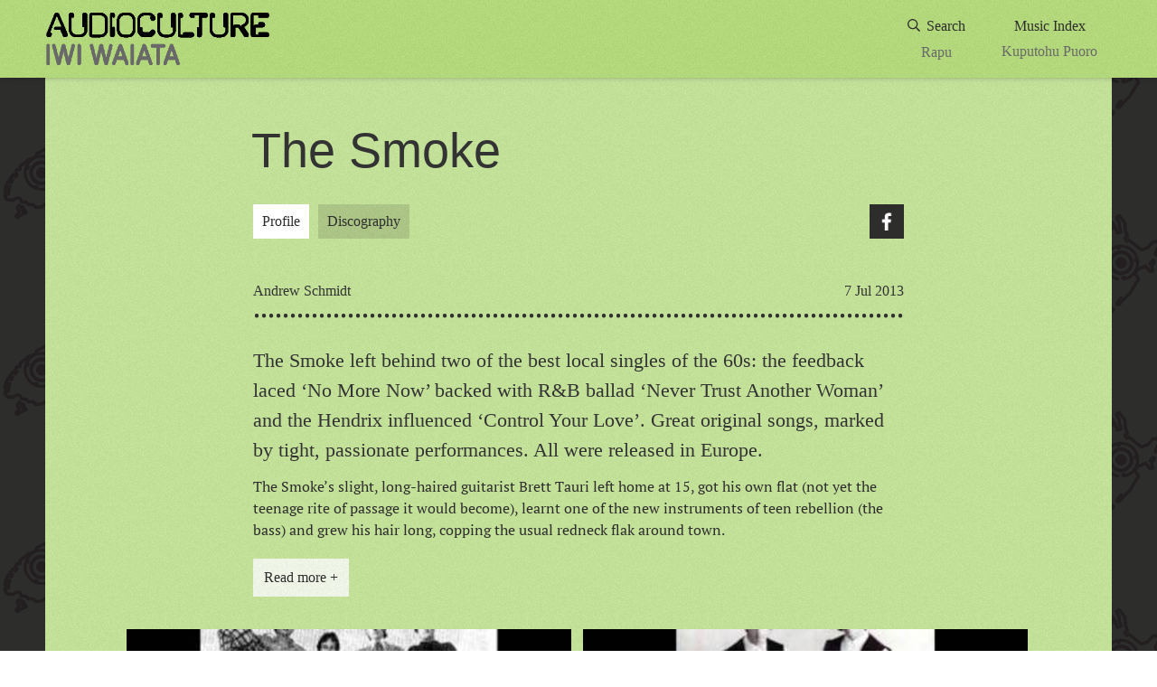

--- FILE ---
content_type: text/html; charset=utf-8
request_url: https://audioculture.co.nz/profile/the-smoke
body_size: 8380
content:
<!DOCTYPE html>
<html lang='en'>
<head>
<title>The Smoke - Person | AudioCulture
</title>
<meta charset='utf-8'>
<meta name="description" content="The Smoke’s slight, long-haired guitarist Brett Tauri left home at 15, got his own flat (not yet the teenage rite of passage it would become), learnt one of the new instruments of teen rebellion (the bass) and grew his hair long, copping the usual redneck "/>
<meta content='width=device-width, initial-scale=1.0, maximum-scale=1.0, user-scalable=0' name='viewport'>
<meta content='IE=edge,chrome=1' http-equiv='X-UA-Compatible'>
<link rel="stylesheet" href="https://www.audioculture.co.nz/assets/application-d4757bbc0f3e4e301e5880cc46719dffe63d54d15b051647a0b06184ef84a561.css" media="all" />
<link rel="stylesheet" href="https://cdn.knightlab.com/libs/timeline3/latest/css/timeline.css" title="timeline-styles" media="screen" />
<link rel="stylesheet" href="https://use.typekit.net/idr4tfc.css" media="screen" />
<!--[if IE]>
<link rel="stylesheet" href="https://www.audioculture.co.nz/assets/application-ie-6a3b3546a2c76b317c6bf7e72cc71a3ca93bffdccd7b309bb72e7a979407fc12.css" media="all" />
<![endif]-->
<!--[if IE 8]>
<link rel="stylesheet" href="https://www.audioculture.co.nz/assets/application-ie8-d69b81ace8184612ee682e423f244e0293aa7d3687713b4abb24b91e01b479af.css" media="all" />
<![endif]-->
<meta name="csrf-param" content="authenticity_token" />
<meta name="csrf-token" content="EAY90KhVAJS1C2BbvAImWvyqESyfOKiEQIJLA5VVohQXjcZLXUC0gHDyrltynQ44tf8Jg8fuRBRHSrmhIoxqQw==" />
<script>
//<![CDATA[
(function(w,d,s,l,i){w[l]=w[l]||[];w[l].push({'gtm.start':
new Date().getTime(),event:'gtm.js'});var f=d.getElementsByTagName(s)[0],
j=d.createElement(s),dl=l!='dataLayer'?'&l='+l:'';j.async=true;j.src=
'https://www.googletagmanager.com/gtm.js?id='+i+dl;f.parentNode.insertBefore(j,f);
})(window,document,'script','dataLayer','GTM-KT3J6QL5');

//]]>
</script><meta property='og:url' content='https://audioculture.co.nz/profile/the-smoke'>
<meta property='og:title' content='The Smoke - AudioCulture'>
<meta property='og:description' content='The Smoke’s slight, long-haired guitarist Brett Tauri left home at 15, got his own flat (not yet the teenage rite of passage it would become), learnt one of the new instruments of teen rebellion (the bass) and grew his hair long, copping the usual redneck '>
<meta property='og:image' content='https://www.audioculture.co.nz/content/images/1944/thumb_The-Smoke-1.jpg'>
<meta property='og:image' content='https://www.audioculture.co.nz/content/images/1942/thumb_s1.jpg'>
<meta property='og:image' content='https://www.audioculture.co.nz/content/images/1943/thumb_smokeNZ.jpg'>
<meta property='og:image' content='https://www.audioculture.co.nz/content/images/7596/thumb_s2.jpg'>
<meta name='twitter:card' content='summary_large_image'>
<meta name='twitter:site' content='@audioculturenz'>
<meta name='twitter:image' content='https://www.audioculture.co.nz/content/images/1944/twitter_card_The-Smoke-1.jpg?250e87bf23a321c7dc26ce575eb5d94e8f8d8de4'>
<meta name='twitter:title' content='The Smoke - AudioCulture'>
<meta name='twitter:description' content='The Smoke’s slight, long-haired guitarist Brett Tauri left home at 15, got his own flat (not yet the teenage rite of passage it would become), learnt one of the new instruments of teen rebellion (the bass) and grew his hair long, copping the usual redneck '>
<script src="https://www.youtube.com/iframe_api"></script>
<script src="https://cdn.knightlab.com/libs/timeline3/latest/js/timeline.js"></script>

</head>
<body class='audioculture-person'>
<noscript>
<iframe height='0' src='https://www.googletagmanager.com/ns.html?id=GTM-KT3J6QL5' style='display:none;visibility:hidden' width='0'></iframe>
</noscript>
<div class='sticky-wrapper'>
<div class='navbar compressed'>
<div class='navbar-inner'>
<div class='container-fluid'>
<div class='global-nav-wrapper' data-main-navigation>
<div class='logotype-wrapper'>
<a class="site-branding" href="https://audioculture.co.nz/"><h1 class='site-logo'>AudioCulture</h1>
</a><div class='logo-tagline'>
<p class='tagline tagline-title'>The noisy library of New Zealand music</p>
<p class='tagline tagline-subtitle'>Te pātaka korihi o ngā puoro o Aotearoa</p>
</div>
</div>

<div class='global-navbar'>
<a class="global-navbar-item " href="/search"><div class='global-navbar-item-title'>
<svg class='search-icon' data-name='search-icon' style='width: 14px; height: 14px;' viewbox='0 0 30 30'>
<path d='M29.67,27.38,23,20.71a.76.76,0,0,0-.49-.2h-.7l-.5-.39a12.14,12.14,0,1,0-9.16,4.18,11.87,11.87,0,0,0,8-3l.39.4v.7a.76.76,0,0,0,.2.49l6.67,6.68a.68.68,0,0,0,1,0h0l1.29-1.3a.56.56,0,0,0,0-.9ZM12.15,21.51a9.36,9.36,0,1,1,9.36-9.36A9.35,9.35,0,0,1,12.15,21.51Z'></path>
</svg>

Search
</div>
<div class='global-navbar-item-subtitle' style='top: 1px;'>Rapu</div>
</a><a class="global-navbar-item " href="/music_index"><div class='global-navbar-item-title'>Music Index</div>
<div class='global-navbar-item-subtitle'>Kuputohu Puoro</div>
</a></div>
<div class='global-navbar global-navbar-mobile'>
<div class='global-navbar-button' data-mobile-nav-trigger>
Menu
<i class='menu-icon'></i>
</div>
</div>

</div>
</div>
</div>
</div>


<div class='container skippy-container'>
<div class='skippy w-top-padding'>
<div class='skippy-content'>
<div class='skippy-content-item'>
<h1 class=''>
The Smoke
</h1>
</div>
<div class='skippy-content-item'>
<div class='tabs'>
<ul class='main_tabs'>
<li class='tab active'>
<a href="/profile/745">Profile</a>
</li>
<li class='tab'>
<a href="https://audioculture.co.nz/profile/the-smoke/discography">Discography</a>
</li>
</ul>
<div class='share'>
<div class='share-box'>
<p class='share-box-item'></p>
<a target="_blank" class="share-box-item facebook" href="http://www.facebook.com/sharer.php?u=https://audioculture.co.nz/profile/the-smoke&amp;t=The+Smoke">Facebook
</a></div>

</div>
</div>

</div>
<div class='skippy-content-item space-between'>
<div class='author-date'>
<div class='author'>
Andrew Schmidt
</div>
<div class='date'>
 7 Jul 2013
</div>
</div>
</div>

<div class='skippy-content-item'>
<hr class='mb-30'>
</div>
<div class='skippy-content-item'>
<div class='page-bio-intro'>The Smoke left behind two of the best local singles of the 60s: the feedback laced &lsquo;No More Now&rsquo; backed with R&amp;B ballad &lsquo;Never Trust Another Woman&rsquo; and the Hendrix influenced &lsquo;Control Your Love&rsquo;. Great original songs, marked by tight, passionate performances. All were released in Europe.</div>
<div class='page-bio-body'>
<div class='truncated wysiwyg-content'>
<p>The Smoke’s slight, long-haired guitarist Brett Tauri left home at 15, got his own flat (not yet the teenage rite of passage it would become), learnt one of the new instruments of teen rebellion (the bass) and grew his hair long, copping the usual redneck flak around town.</p>
</div>
<div class='full'>
<div class='wysiwyg-content' style='display: none'>
<p>At 16, Tauri hit out for America, playing guitar on a cruise ship headed for San Francisco, where he scored a slot as a guitarist in a club band. He returned to New Zealand in 1965, bringing with him an early Gibson fuzzbox, a pre-1966 Fender Strat and a rare Gibson 335 gold-topped fretless bass.</p><p>Tauri joined Shapes of Things, who, as their Yardbirds derived-name implied, were a raucous R&amp;B band that gigged around Auckland. They secured a Palmerston North residency before breaking up in early 1966 after 15 months together. After the breakup Tauri spent a brief period in New Plymouth’s Rex and the Roadrunners, then returned to Auckland.</p><p>He didn’t have to look far for his next musical partners. Behind his parent’s Te Koa Rd, Panmure fence was the Nixon residence. Tauri’s sister, Jenny, was married to Roly Nixon, a veteran of South Auckland groups, including The Size Five with Len Monk on bass and stand-up drummer Lester Dempster, who’d been playing bands since 1965, most recently in the (other) Size Five. The group was completed by 19-year-old singer Ray Nixon.</p><blockquote><p>Tauri had two amps jacked up in series, one to distort the hell out of the signal and the other to boost the distorted sound.</p></blockquote><p>The newly christened Smoke played their first show at the infamous Battle of the Bands at the Auckland Town Hall in January 1967, when a bogus Australian promoter skipped with the proceeds and the prizes.</p><p>The Smoke attracted the attention of local promoters, identical twins Keith and Kevin Prohl, who set them up with South Auckland residencies at the Tudor Lounge in Glen Innes, Glen Innes Intermediate School and the Point England Presbyterian Church Teen Rages.</p><p>New manager Fred Brown was a salesman at the Otahuhu <a href="../../../scenes/begg-s-the-musical-and-electrical-centre" title="Begg's" target="_self">Begg's</a> Music Store, a well-known chain store of the era that Tauri showcased Fountain Thunderbird 55 Combo amps for. Brown ushered the band into Astor Studios to record two Tauri compositions.</p><p>Their producer was one of the best, <a href="../../../people/wahanui-wynyard" title="Wahanui Wynyard" target="_self">Wahanui Wynyard</a>, and the songs were outstanding. So they did it live. Tauri had two amps jacked up in series, one to distort the hell out of the signal and the other to boost the distorted sound.</p><p>‘No More Now’ was one of the Smoke’s rave numbers, a loosely structured, semi-improvisational jam. The topside, the tightly structured ‘Never Trust Another Woman’, is a classic beat ballad with a hard R&amp;B backbone, psychedelic backwards guitar and a biting lyric sung by the rapidly maturing voice of Ray Nixon. They were polished stage favourites and they recorded well enough for Astor Studios to whisk them off to RCA Victor in Wellington for consideration.</p><p>The response was positive and the Smoke returned to the studio in March 1967 to re-dub the harmonies. The original demo recordings were used as the musical backing as RCA Victor didn’t want the natural sound lost.</p><p>‘No More Now’ sold well in the Auckland area, gaining the band a lot of work. It also made good ground in the Dunedin and Christchurch charts, and sold well in the United States, England and Germany, where it had good radio play on Radio Berlin.</p><p>Unbeknown to the band, the ‘No More Now’ photo session involved the presence of a nude model called Christine. Roly explains: “It was the photographer’s idea, and the wives and girlfriends had to stay outside. To stop them coming up the stairs, he locked the doors, but they found out about it afterward. They said they wouldn’t have minded if they’d been able to come up, but objected to the underhanded way it was done.” Exit  married men Roly and Len.</p><p>Lawrie Opai (bass), late of The Green and Yellow, and Peter Sanford (organ, guitar) were the new Smoke recruits. Sanford’s Jansen Transonic organ added another dimension to The Smoke’s sound, allowing them to play the songs of the rising crop of organ based groups such as the Spencer Davis Group, The Small Faces and Procol Harum, in amongst their "pop" Hendrix, Deep Purple and Cream numbers.</p><p>Opai, an excellent bass player, added more drive to the sound, but on reflection, Lester Dempster thinks they lost something in the transition. “Our overall sound became fuller and more versatile, but we lost that sexy unique guitar sound.”</p><p>The Smoke played the second Auckland Battle of the Bands at the Auckland YMCA to a raucous collection of fans from their South and East Auckland strongholds. Down south, the band ruled, playing a residency at Otara’s Hacienda Club, and in Manurewa. They featured at the big Blast Off ‘68 show at the Auckland YMCA with <a href="../../../people/larry-s-rebels" title="Larry's Rebels" target="_self">Larry’s Rebels</a>, and over on the North Shore, at the Surfside, and Takapuna RSA Hall.</p><p><em>C’Mon ‘68</em> put them on the box. The band wasn’t allowed to play the wild ‘No More Now’, instead opting for The Who’s ‘Boris The Spider’ and Chicago Transit Authority’s ‘I’m A Man’.</p><p>The Smoke returned to Astor Studios in late 1968 to record their follow-up single, a version of Procol Harum’s Someone ‘Following Me’, together with a third quality Tauri composition, ‘Control Your Love’, which featured a swinging dance beat, wild Tauri guitar, and a reflective lyric. They played one final Northland tour with Larry’s Rebels, with Earle White drumming. Then, like their name, they were gone.</p><p>Brett Tauri played in several bands in New Zealand thereafter, including The Byble, before shifting across the Tasman where he worked as a session guitarist well into the 21st Century.</p>
<hr>
</div>
</div>
<a class="show-more" href="#"></a>
</div>
</div>
<div class='skippy-content-item wider-x'>
<div class='container-fluid-centre container-masonry'>
<div class='row masonry-wrapper-with-images'>
<div class='masonry-sizer span3'></div>
<div class='masonry-item masonry-item-home span6 person'>
<div class='embeddable-wrapper overlay'>
<img class="home-page-image" width="464" height="261" src="https://www.audioculture.co.nz/content/images/1938/hero_thumb_mqdefault.jpg" />
<div class='masonry-item-overlay-hidden video' data-embeddable-item-id='1052'>
<div class='content-wrapper'>
<a class="play" href="#"></a>
</div>
</div>
</div>
<div class='caption'>
Something Following Me
</div>
</div>

<div class='masonry-item masonry-item-home span6 person'>
<div class='embeddable-wrapper overlay'>
<img class="home-page-image" width="464" height="261" src="https://www.audioculture.co.nz/content/images/1939/hero_thumb_mqdefault.jpg" />
<div class='masonry-item-overlay-hidden video' data-embeddable-item-id='1053'>
<div class='content-wrapper'>
<a class="play" href="#"></a>
</div>
</div>
</div>
<div class='caption'>
Never Trust Another Woman
</div>
</div>

<div class='masonry-item masonry-item-home span6 person'>
<div class='embeddable-wrapper overlay'>
<img class="home-page-image" width="464" height="261" src="https://www.audioculture.co.nz/content/images/1940/hero_thumb_mqdefault.jpg" />
<div class='masonry-item-overlay-hidden video' data-embeddable-item-id='1054'>
<div class='content-wrapper'>
<a class="play" href="#"></a>
</div>
</div>
</div>
<div class='caption'>
Control Your Love
</div>
</div>

<div class='box-styles image masonry-item span6'>
<img width="464" height="462" data-image-id="1942" data-image-url="http://audiocultu.re/12A9aoQ" src="https://www.audioculture.co.nz/content/images/1942/hero_thumb_s1.jpg" />
</div>

<div class='box-styles image masonry-item span6'>
<img width="464" height="620" data-image-id="7596" data-image-url="http://audiocultu.re/1hYOAmX" src="https://www.audioculture.co.nz/content/images/7596/hero_thumb_s2.jpg" />
<div class='caption'>
The Smoke at the 1967 Battle Of The Bands,&nbsp;Auckland Town Hall
</div>
</div>

<div class='masonry-item masonry-item-home span6 person'>
<div class='embeddable-wrapper overlay'>
<img class="home-page-image" width="464" height="261" src="https://www.audioculture.co.nz/content/images/1941/hero_thumb_mqdefault.jpg" />
<div class='masonry-item-overlay-hidden video' data-embeddable-item-id='1055'>
<div class='content-wrapper'>
<a class="play" href="#"></a>
</div>
</div>
</div>
<div class='caption'>
No More Now
</div>
</div>

<div class='box-styles image masonry-item span6'>
<img width="464" height="598" data-image-id="1944" data-image-url="http://audiocultu.re/12A9aoH" src="https://www.audioculture.co.nz/content/images/1944/hero_thumb_The-Smoke-1.jpg" />
</div>

<div class='box-styles factbox masonry-item span3 labels'>
<div class='header'>
Labels:
</div>
<p class='body fact'>
RCA
</p>
<hr>
<p class='body fact'>
Fast Food
</p>
</div>

<div class='box-styles image masonry-item span3'>
<img style="width: 226px; height: 258px" width="226" height="258" data-image-id="1943" data-image-url="http://audiocultu.re/12hAVzh" src="https://www.audioculture.co.nz/content/images/1943/thumb_smokeNZ.jpg" />
</div>

<div class='box-styles related-pages-masonry masonry-item span3'>
<div class='header'>
Related:
</div>
<p class='body related_page'>
<a href="https://audioculture.co.nz/profile/larry-s-rebels">Larry&#39;s Rebels</a>
</p>
</div>

<div class='box-styles trivia masonry-item span3 trivia'>
<div class='header'>
Trivia:
</div>
<p class='body'>
The Smoke were initially called Freddy Foo and The Creepers. It didn't last.
</p>
</div>

<div class='box-styles factbox masonry-item span3 members'>
<div class='header'>
Members:
</div>
<p class='body fact'>
Lester Dempster - drums
</p>
<p class='body fact'>
Len Monk - bass
</p>
<p class='body fact'>
Roly Nixon - guitar
</p>
<p class='body fact'>
Lawrie Opai - bass
</p>
<p class='body fact'>
Peter Sandford - keyboards
</p>
<p class='body fact'>
Brett Tauri - guitar, vocals
</p>
<p class='body fact'>
Earle White - drums
</p>
<p class='body fact'>
Ray Nixon - vocals
</p>
</div>

<div class='box-styles discogs-links masonry-item span3 members'>
<div class='header'>
Discography
</div>
<p class='body'>
<a target="_blank" title="The Smoke" href="https://www.discogs.com/artist/780769-The-Smoke-2">The Smoke</a>
</p>
</div>

<div class='box-styles external-links masonry-item span3'>
<div class='header'>
Links:
</div>
<p class='body external-link'>
<a target="_blank" title="The Smoke - photos and newspaper clippings" href="http://www.ricko.co.nz/the-smoke.htm">The Smoke - photos and newspaper clippings</a>
</p>
<p class='body external-link'>
<a target="_blank" title="Photo of Brett Tauri in Shapes of Things" href="http://www.ricko.co.nz/shapes-of-things.htm">Photo of Brett Tauri in Shapes of Things</a>
</p>
</div>

</div>
</div>

</div>
</div>
</div>
</div>

<div class='container footer'>
<div class='footer-inner'>
<div class='footer-section'>
<a class="footer-section-item footer-section-item-title" href="https://audioculture.co.nz/music_index">Music Index</a>
<a class="footer-section-item" href="/music_index?category=Person">Profiles</a>
<a class="footer-section-item" href="/music_index?category=Label">Labels</a>
<a class="footer-section-item" href="/music_index?category=Article">Articles</a>
</div>
<div class='footer-section'>
<a class="footer-section-item footer-section-item-title" href="https://audioculture.co.nz/about">About Us</a>
<a class="footer-section-item" href="https://audioculture.co.nz/contact">Contact Us</a>
<a class="footer-section-item" href="https://audioculture.co.nz/writers">Writers</a>
<a class="footer-section-item" href="https://audioculture.co.nz/terms_and_conditions">Terms &amp; Conditions</a>
</div>
<div class='footer-section'>
<div class='footer-section-item footer-section-item-title'>Follow us on social</div>
<div class='footer-section-item footer-section-row'>
<a class="footer-section-logo facebook" target="_blank" href="http://www.facebook.com/audioCulturenz">Facebook
</a><a class="footer-section-logo instagram" target="_blank" href="http://www.instagram.com/audioculturenz">Instagram
</a><a class="footer-section-logo youtube" target="_blank" href="http://www.youtube.com/audioculturenz">YouTube
</a></div>
<div class='footer-section-item'>
<a class="button button--secondary" target="_blank" href="https://audioculture.co.nz/newsletters/new"><span class='footer-section-logo email'></span>
Sign up to newsletter
</a></div>
</div>
<div class='footer-section'>
<div class='footer-section-row'>
<div class='footer-section-item'>
<p>Visit our sister site</p>
<a target="_blank" class="footer-section-partner nzos" title="New Zealand television and film" href="http://www.nzonscreen.com/">NZ On Screen
</a></div>
<div class='footer-section-item'>
<p>Made with funding from</p>
<a target="_blank" class="footer-section-partner nzoa" title="New Zealand on Air" href="http://www.nzonair.govt.nz/">NZ On Air
</a></div>
</div>
<div class='footer-section-row text-right'>
© AudioCulture, 2026
</div>
</div>
</div>
</div>


</div>
<div class='mobile-nav-container' data-mobile-nav>
<div class='mobile-nav-backdrop' data-mobile-nav-close></div>
<div class='mobile-nav'>
<i class='mobile-nav-close-icon' data-mobile-nav-close></i>
<div class='mobile-nav-section'>
<a class="mobile-nav-item" href="/search"><svg class='search-icon' data-name='search-icon' style='width: 16px; height: 16px;' viewbox='0 0 30 30'>
<path d='M29.67,27.38,23,20.71a.76.76,0,0,0-.49-.2h-.7l-.5-.39a12.14,12.14,0,1,0-9.16,4.18,11.87,11.87,0,0,0,8-3l.39.4v.7a.76.76,0,0,0,.2.49l6.67,6.68a.68.68,0,0,0,1,0h0l1.29-1.3a.56.56,0,0,0,0-.9ZM12.15,21.51a9.36,9.36,0,1,1,9.36-9.36A9.35,9.35,0,0,1,12.15,21.51Z'></path>
</svg>

Search //
<span>Rapu</span>
</a><a class="mobile-nav-item" href="/music_index">Music Index //
<span>Kuputohu Puoro</span>
</a><a class="mobile-nav-item" href="/special_content">Special Content //
<span>Ngā Kai Motuhake</span>
</a></div>
<div class='mobile-nav-section'>
<p>About us</p>
<a class="mobile-nav-item" href="https://audioculture.co.nz/about">About us //
<span>Mō Mātou</span>
</a><a class="mobile-nav-item" href="https://audioculture.co.nz/contact">Contact us //
<span>Whakapā mai ki a mātou</span>
</a><a class="mobile-nav-item" href="https://audioculture.co.nz/writers">Writers //
<span>Ngā Kaituhi</span>
</a></div>
<div class='mobile-nav-section'>
<p>Follow us on social media</p>
<div class='mobile-nav-icons'>
<a class="mobile-nav-icon facebook" target="_blank" href="http://www.facebook.com/audioCulturenz">Facebook
</a><a class="mobile-nav-icon instagram" target="_blank" href="http://www.instagram.com/audioculturenz">Instagram
</a><a class="mobile-nav-icon youtube" target="_blank" href="http://www.youtube.com/audioculturenz">YouTube
</a><a class="mobile-nav-icon email" target="_blank" href="https://audioculture.co.nz/newsletters/new">Mailing list
</a></div>
</div>
<div class='mobile-nav-section'>
<p>Funded by</p>
<a target="_blank" class="mobile-nav-logo nzoa" title="New Zealand on Air" href="http://www.nzonair.govt.nz/">NZ On Air
</a></div>
<div class='mobile-nav-section'>
<p>Partners with</p>
<a target="_blank" class="mobile-nav-logo nzos" title="New Zealand television and film" href="http://www.nzonscreen.com/">NZ On Screen
</a></div>
<div class='mobile-nav-section'>
<a class="mobile-nav-item mobile-nav-footer" href="https://audioculture.co.nz/terms_and_conditions">Terms & Conditions
</a></div>
</div>
</div>

<div class='modal video-modal hide fade' id='global-modal' role='dialog'>
<ul class='modal-buttons'>
<li>
<a class="modal-close" data-target="#global-modal" data-dismiss="modal" href="#"></a>
</li>
</ul>
<div class='modal-body'>
<div class='modal-embed'></div>
</div>
</div>
<div class='modal hide' id='images-modal' role='dialog'>
<ul class='modal-buttons'>
<li>
<a class="modal-close" data-target="#images-modal" data-dismiss="modal" href="#"></a>
</li>
<li>
<a class="facebook-link" target="_blank" href="#"></a>
</li>
</ul>
<div class='modal-body'></div>
</div>
<script src="https://www.audioculture.co.nz/assets/application-509bb6625ae1d960ab5e063961979baf02d9a734df63fc81c1881dad5a888ac2.js"></script>

<script>
//<![CDATA[
(function(){var uv=document.createElement('script');uv.type='text/javascript';uv.async=true;uv.src='//widget.uservoice.com/Y0ofB4q0ud8a07YBSAxJtw.js';var s=document.getElementsByTagName('script')[0];s.parentNode.insertBefore(uv,s)})();

//]]>
</script><script>
//<![CDATA[
UserVoice = window.UserVoice || [];
UserVoice.push(['showTab', 'classic_widget', {mode: 'feedback', primary_color: '#555555', link_color: '#ff9b40', forum_id: 201526, feedback_tab_name: 'Send feedback', tab_label: 'Send Feedback', tab_color: '#ff9b40', tab_position: 'middle-right', tab_inverted: true}]);

//]]>
</script><script>
  window.base_share_url = "https://audioculture.co.nz/profile/the-smoke"
</script>
<script>
//<![CDATA[
setTimeout(function(){var a=document.createElement("script");var b=document.getElementsByTagName("script")[0];a.src=document.location.protocol+"//dnn506yrbagrg.cloudfront.net/pages/scripts/0010/1192.js?"+Math.floor(new Date().getTime()/3600000);a.async=true;a.type="text/javascript";b.parentNode.insertBefore(a,b)}, 1);

//]]>
</script></body>
</html>



--- FILE ---
content_type: text/css
request_url: https://www.audioculture.co.nz/assets/application-d4757bbc0f3e4e301e5880cc46719dffe63d54d15b051647a0b06184ef84a561.css
body_size: 48522
content:
/*!
 * Bootstrap v2.3.2
 *
 * Copyright 2012 Twitter, Inc
 * Licensed under the Apache License v2.0
 * http://www.apache.org/licenses/LICENSE-2.0
 *
 * Designed and built with all the love in the world @twitter by @mdo and @fat.
 */article,aside,details,figcaption,figure,footer,header,hgroup,nav,section{display:block}audio,canvas,video{display:inline-block;*display:inline;*zoom:1}audio:not([controls]){display:none}html{font-size:100%;-webkit-text-size-adjust:100%;-ms-text-size-adjust:100%}a:focus{outline:thin dotted #333;outline:5px auto -webkit-focus-ring-color;outline-offset:-2px}a:hover,a:active{outline:0}sub,sup{position:relative;font-size:75%;line-height:0;vertical-align:baseline}sup{top:-0.5em}sub{bottom:-0.25em}img{max-width:100%;width:auto\9;height:auto;vertical-align:middle;border:0;-ms-interpolation-mode:bicubic}#map_canvas img,.google-maps img{max-width:none}button,input,select,textarea{margin:0;font-size:100%;vertical-align:middle}button,input{*overflow:visible;line-height:normal}button::-moz-focus-inner,input::-moz-focus-inner{padding:0;border:0}button,html input[type="button"],input[type="reset"],input[type="submit"]{-webkit-appearance:button;cursor:pointer}label,select,button,input[type="button"],input[type="reset"],input[type="submit"],input[type="radio"],input[type="checkbox"]{cursor:pointer}input[type="search"]{box-sizing:content-box;-webkit-appearance:textfield}input[type="search"]::-webkit-search-decoration,input[type="search"]::-webkit-search-cancel-button{-webkit-appearance:none}textarea{overflow:auto;vertical-align:top}@media print{*{text-shadow:none !important;color:#000 !important;background:transparent !important;box-shadow:none !important}a,a:visited{text-decoration:underline}a[href]:after{content:" (" attr(href) ")"}abbr[title]:after{content:" (" attr(title) ")"}.ir a:after,a[href^="javascript:"]:after,a[href^="#"]:after{content:""}pre,blockquote{border:1px solid #999;page-break-inside:avoid}thead{display:table-header-group}tr,img{page-break-inside:avoid}img{max-width:100% !important}@page{margin:0.5cm}p,h2,h3{orphans:3;widows:3}h2,h3{page-break-after:avoid}}body{margin:0;font-family:"Helvetica Neue", Helvetica, Arial, sans-serif;font-size:14px;line-height:20px;color:#333;background-color:#fff}a{color:#08c;text-decoration:none}a:hover,a:focus{color:#005580;text-decoration:underline}.img-rounded{border-radius:6px}.img-polaroid{padding:4px;background-color:#fff;border:1px solid #ccc;border:1px solid rgba(0,0,0,0.2);box-shadow:0 1px 3px rgba(0,0,0,0.1)}.img-circle{border-radius:500px}.row{margin-left:-20px;*zoom:1}.row:before,.row:after{display:table;content:"";line-height:0}.row:after{clear:both}[class*="span"]{float:left;min-height:1px;margin-left:20px}.container,.navbar-static-top .container,.navbar-fixed-top .container,.navbar-fixed-bottom .container{width:940px}.span1{width:60px}.span2{width:140px}.span3{width:220px}.span4{width:300px}.span5{width:380px}.span6{width:460px}.span7{width:540px}.span8{width:620px}.span9{width:700px}.span10{width:780px}.span11{width:860px}.span12{width:940px}.offset1{margin-left:100px}.offset2{margin-left:180px}.offset3{margin-left:260px}.offset4{margin-left:340px}.offset5{margin-left:420px}.offset6{margin-left:500px}.offset7{margin-left:580px}.offset8{margin-left:660px}.offset9{margin-left:740px}.offset10{margin-left:820px}.offset11{margin-left:900px}.offset12{margin-left:980px}.row-fluid{width:100%;*zoom:1}.row-fluid:before,.row-fluid:after{display:table;content:"";line-height:0}.row-fluid:after{clear:both}.row-fluid [class*="span"]{display:block;width:100%;min-height:30px;box-sizing:border-box;float:left;margin-left:2.1276595745%;*margin-left:2.0744680851%}.row-fluid [class*="span"]:first-child{margin-left:0}.row-fluid .controls-row [class*="span"]+[class*="span"]{margin-left:2.1276595745%}.row-fluid .span1{width:6.3829787234%;*width:6.329787234%}.row-fluid .span2{width:14.8936170213%;*width:14.8404255319%}.row-fluid .span3{width:23.4042553191%;*width:23.3510638298%}.row-fluid .span4{width:31.914893617%;*width:31.8617021277%}.row-fluid .span5{width:40.4255319149%;*width:40.3723404255%}.row-fluid .span6{width:48.9361702128%;*width:48.8829787234%}.row-fluid .span7{width:57.4468085106%;*width:57.3936170213%}.row-fluid .span8{width:65.9574468085%;*width:65.9042553191%}.row-fluid .span9{width:74.4680851064%;*width:74.414893617%}.row-fluid .span10{width:82.9787234043%;*width:82.9255319149%}.row-fluid .span11{width:91.4893617021%;*width:91.4361702128%}.row-fluid .span12{width:100%;*width:99.9468085106%}.row-fluid .offset1{margin-left:10.6382978723%;*margin-left:10.5319148936%}.row-fluid .offset1:first-child{margin-left:8.5106382979%;*margin-left:8.4042553191%}.row-fluid .offset2{margin-left:19.1489361702%;*margin-left:19.0425531915%}.row-fluid .offset2:first-child{margin-left:17.0212765957%;*margin-left:16.914893617%}.row-fluid .offset3{margin-left:27.6595744681%;*margin-left:27.5531914894%}.row-fluid .offset3:first-child{margin-left:25.5319148936%;*margin-left:25.4255319149%}.row-fluid .offset4{margin-left:36.170212766%;*margin-left:36.0638297872%}.row-fluid .offset4:first-child{margin-left:34.0425531915%;*margin-left:33.9361702128%}.row-fluid .offset5{margin-left:44.6808510638%;*margin-left:44.5744680851%}.row-fluid .offset5:first-child{margin-left:42.5531914894%;*margin-left:42.4468085106%}.row-fluid .offset6{margin-left:53.1914893617%;*margin-left:53.085106383%}.row-fluid .offset6:first-child{margin-left:51.0638297872%;*margin-left:50.9574468085%}.row-fluid .offset7{margin-left:61.7021276596%;*margin-left:61.5957446809%}.row-fluid .offset7:first-child{margin-left:59.5744680851%;*margin-left:59.4680851064%}.row-fluid .offset8{margin-left:70.2127659574%;*margin-left:70.1063829787%}.row-fluid .offset8:first-child{margin-left:68.085106383%;*margin-left:67.9787234043%}.row-fluid .offset9{margin-left:78.7234042553%;*margin-left:78.6170212766%}.row-fluid .offset9:first-child{margin-left:76.5957446809%;*margin-left:76.4893617021%}.row-fluid .offset10{margin-left:87.2340425532%;*margin-left:87.1276595745%}.row-fluid .offset10:first-child{margin-left:85.1063829787%;*margin-left:85%}.row-fluid .offset11{margin-left:95.7446808511%;*margin-left:95.6382978723%}.row-fluid .offset11:first-child{margin-left:93.6170212766%;*margin-left:93.5106382979%}.row-fluid .offset12{margin-left:104.2553191489%;*margin-left:104.1489361702%}.row-fluid .offset12:first-child{margin-left:102.1276595745%;*margin-left:102.0212765957%}[class*="span"].hide,.row-fluid [class*="span"].hide{display:none}[class*="span"].pull-right,.row-fluid [class*="span"].pull-right{float:right}.container{margin-right:auto;margin-left:auto;*zoom:1}.container:before,.container:after{display:table;content:"";line-height:0}.container:after{clear:both}.container-fluid{padding-right:20px;padding-left:20px;*zoom:1}.container-fluid:before,.container-fluid:after{display:table;content:"";line-height:0}.container-fluid:after{clear:both}p{margin:0 0 10px}.lead{margin-bottom:20px;font-size:21px;font-weight:200;line-height:30px}small{font-size:85%}strong{font-weight:bold}em{font-style:italic}cite{font-style:normal}.muted{color:#999}a.muted:hover,a.muted:focus{color:gray}.text-warning{color:#c09853}a.text-warning:hover,a.text-warning:focus{color:#a47e3c}.text-error{color:#b94a48}a.text-error:hover,a.text-error:focus{color:#953b39}.text-info{color:#3a87ad}a.text-info:hover,a.text-info:focus{color:#2d6987}.text-success{color:#468847}a.text-success:hover,a.text-success:focus{color:#356635}.text-left{text-align:left}.text-right{text-align:right}.text-center{text-align:center}h1,h2,h3,h4,h5,h6{margin:10px 0;font-family:inherit;font-weight:bold;line-height:20px;color:inherit;text-rendering:optimizelegibility}h1 small,h2 small,h3 small,h4 small,h5 small,h6 small{font-weight:normal;line-height:1;color:#999}h1,h2,h3{line-height:40px}h1{font-size:38.5px}h2{font-size:31.5px}h3{font-size:24.5px}h4{font-size:17.5px}h5{font-size:14px}h6{font-size:11.9px}h1 small{font-size:24.5px}h2 small{font-size:17.5px}h3 small{font-size:14px}h4 small{font-size:14px}.page-header,.page-bio .page-bio-header{padding-bottom:9px;margin:20px 0 30px;border-bottom:1px solid #eee}ul,ol{padding:0;margin:0 0 10px 25px}ul ul,ul ol,ol ol,ol ul{margin-bottom:0}li{line-height:20px}ul.unstyled,ol.unstyled{margin-left:0;list-style:none}ul.inline,ol.inline{margin-left:0;list-style:none}ul.inline>li,ol.inline>li{display:inline-block;*display:inline;*zoom:1;padding-left:5px;padding-right:5px}dl{margin-bottom:20px}dt,dd{line-height:20px}dt{font-weight:bold}dd{margin-left:10px}.dl-horizontal{*zoom:1}.dl-horizontal:before,.dl-horizontal:after{display:table;content:"";line-height:0}.dl-horizontal:after{clear:both}.dl-horizontal dt{float:left;width:160px;clear:left;text-align:right;overflow:hidden;text-overflow:ellipsis;white-space:nowrap}.dl-horizontal dd{margin-left:180px}hr{margin:20px 0;border:0;border-top:1px solid #eee;border-bottom:1px solid #fff}abbr[title],abbr[data-original-title]{cursor:help;border-bottom:1px dotted #999}abbr.initialism{font-size:90%;text-transform:uppercase}blockquote{padding:0 0 0 15px;margin:0 0 20px;border-left:5px solid #eee}blockquote p{margin-bottom:0;font-size:17.5px;font-weight:300;line-height:1.25}blockquote small{display:block;line-height:20px;color:#999}blockquote small:before{content:'\2014 \00A0'}blockquote.pull-right{float:right;padding-right:15px;padding-left:0;border-right:5px solid #eee;border-left:0}blockquote.pull-right p,blockquote.pull-right small{text-align:right}blockquote.pull-right small:before{content:''}blockquote.pull-right small:after{content:'\00A0 \2014'}q:before,q:after,blockquote:before,blockquote:after{content:""}address{display:block;margin-bottom:20px;font-style:normal;line-height:20px}code,pre{padding:0 3px 2px;font-family:Monaco, Menlo, Consolas, "Courier New", monospace;font-size:12px;color:#333;border-radius:3px}code{padding:2px 4px;color:#d14;background-color:#f7f7f9;border:1px solid #e1e1e8;white-space:nowrap}pre{display:block;padding:9.5px;margin:0 0 10px;font-size:13px;line-height:20px;word-break:break-all;word-wrap:break-word;white-space:pre;white-space:pre-wrap;background-color:#f5f5f5;border:1px solid #ccc;border:1px solid rgba(0,0,0,0.15);border-radius:4px}pre.prettyprint{margin-bottom:20px}pre code{padding:0;color:inherit;white-space:pre;white-space:pre-wrap;background-color:transparent;border:0}.pre-scrollable{max-height:340px;overflow-y:scroll}form{margin:0 0 20px}fieldset{padding:0;margin:0;border:0}legend{display:block;width:100%;padding:0;margin-bottom:20px;font-size:21px;line-height:40px;color:#333;border:0;border-bottom:1px solid #e5e5e5}legend small{font-size:15px;color:#999}label,input,button,select,textarea{font-size:14px;font-weight:normal;line-height:20px}input,button,select,textarea{font-family:"Helvetica Neue", Helvetica, Arial, sans-serif}label{display:block;margin-bottom:5px}select,textarea,input[type="text"],input[type="password"],input[type="datetime"],input[type="datetime-local"],input[type="date"],input[type="month"],input[type="time"],input[type="week"],input[type="number"],input[type="email"],input[type="url"],input[type="search"],input[type="tel"],input[type="color"],.uneditable-input{display:inline-block;height:20px;padding:4px 6px;margin-bottom:10px;font-size:14px;line-height:20px;color:#555;border-radius:4px;vertical-align:middle}input,textarea,.uneditable-input{width:206px}textarea{height:auto}textarea,input[type="text"],input[type="password"],input[type="datetime"],input[type="datetime-local"],input[type="date"],input[type="month"],input[type="time"],input[type="week"],input[type="number"],input[type="email"],input[type="url"],input[type="search"],input[type="tel"],input[type="color"],.uneditable-input{background-color:#fff;border:1px solid #ccc;box-shadow:inset 0 1px 1px rgba(0,0,0,0.075);-webkit-transition:border linear 0.2s, box-shadow linear 0.2s;transition:border linear 0.2s, box-shadow linear 0.2s}textarea:focus,input[type="text"]:focus,input[type="password"]:focus,input[type="datetime"]:focus,input[type="datetime-local"]:focus,input[type="date"]:focus,input[type="month"]:focus,input[type="time"]:focus,input[type="week"]:focus,input[type="number"]:focus,input[type="email"]:focus,input[type="url"]:focus,input[type="search"]:focus,input[type="tel"]:focus,input[type="color"]:focus,.uneditable-input:focus{border-color:rgba(82,168,236,0.8);outline:0;outline:thin dotted \9;box-shadow:inset 0 1px 1px rgba(0,0,0,0.075),0 0 8px rgba(82,168,236,0.6)}input[type="radio"],input[type="checkbox"]{margin:4px 0 0;*margin-top:0;margin-top:1px \9;line-height:normal}input[type="file"],input[type="image"],input[type="submit"],input[type="reset"],input[type="button"],input[type="radio"],input[type="checkbox"]{width:auto}select,input[type="file"]{height:30px;*margin-top:4px;line-height:30px}select{width:220px;border:1px solid #ccc;background-color:#fff}select[multiple],select[size]{height:auto}select:focus,input[type="file"]:focus,input[type="radio"]:focus,input[type="checkbox"]:focus{outline:thin dotted #333;outline:5px auto -webkit-focus-ring-color;outline-offset:-2px}.uneditable-input,.uneditable-textarea{color:#999;background-color:#fcfcfc;border-color:#ccc;box-shadow:inset 0 1px 2px rgba(0,0,0,0.025);cursor:not-allowed}.uneditable-input{overflow:hidden;white-space:nowrap}.uneditable-textarea{width:auto;height:auto}input:-moz-placeholder,textarea:-moz-placeholder{color:#999}input:-ms-input-placeholder,textarea:-ms-input-placeholder{color:#999}input::-webkit-input-placeholder,textarea::-webkit-input-placeholder{color:#999}.radio,.checkbox{min-height:20px;padding-left:20px}.radio input[type="radio"],.checkbox input[type="checkbox"]{float:left;margin-left:-20px}.controls>.radio:first-child,.controls>.checkbox:first-child{padding-top:5px}.radio.inline,.checkbox.inline{display:inline-block;padding-top:5px;margin-bottom:0;vertical-align:middle}.radio.inline+.radio.inline,.checkbox.inline+.checkbox.inline{margin-left:10px}.input-mini{width:60px}.input-small{width:90px}.input-medium{width:150px}.input-large{width:210px}.input-xlarge{width:270px}.input-xxlarge{width:530px}input[class*="span"],select[class*="span"],textarea[class*="span"],.uneditable-input[class*="span"],.row-fluid input[class*="span"],.row-fluid select[class*="span"],.row-fluid textarea[class*="span"],.row-fluid .uneditable-input[class*="span"]{float:none;margin-left:0}.input-append input[class*="span"],.input-append .uneditable-input[class*="span"],.input-prepend input[class*="span"],.input-prepend .uneditable-input[class*="span"],.row-fluid input[class*="span"],.row-fluid select[class*="span"],.row-fluid textarea[class*="span"],.row-fluid .uneditable-input[class*="span"],.row-fluid .input-prepend [class*="span"],.row-fluid .input-append [class*="span"]{display:inline-block}input,textarea,.uneditable-input{margin-left:0}.controls-row [class*="span"]+[class*="span"]{margin-left:20px}input.span1,textarea.span1,.uneditable-input.span1{width:46px}input.span2,textarea.span2,.uneditable-input.span2{width:126px}input.span3,textarea.span3,.uneditable-input.span3{width:206px}input.span4,textarea.span4,.uneditable-input.span4{width:286px}input.span5,textarea.span5,.uneditable-input.span5{width:366px}input.span6,textarea.span6,.uneditable-input.span6{width:446px}input.span7,textarea.span7,.uneditable-input.span7{width:526px}input.span8,textarea.span8,.uneditable-input.span8{width:606px}input.span9,textarea.span9,.uneditable-input.span9{width:686px}input.span10,textarea.span10,.uneditable-input.span10{width:766px}input.span11,textarea.span11,.uneditable-input.span11{width:846px}input.span12,textarea.span12,.uneditable-input.span12{width:926px}.controls-row{*zoom:1}.controls-row:before,.controls-row:after{display:table;content:"";line-height:0}.controls-row:after{clear:both}.controls-row [class*="span"],.row-fluid .controls-row [class*="span"]{float:left}.controls-row .checkbox[class*="span"],.controls-row .radio[class*="span"]{padding-top:5px}input[disabled],select[disabled],textarea[disabled],input[readonly],select[readonly],textarea[readonly]{cursor:not-allowed;background-color:#eee}input[type="radio"][disabled],input[type="checkbox"][disabled],input[type="radio"][readonly],input[type="checkbox"][readonly]{background-color:transparent}.control-group.warning .control-label,.control-group.warning .help-block,.control-group.warning .help-inline{color:#c09853}.control-group.warning .checkbox,.control-group.warning .radio,.control-group.warning input,.control-group.warning select,.control-group.warning textarea{color:#c09853}.control-group.warning input,.control-group.warning select,.control-group.warning textarea{border-color:#c09853;box-shadow:inset 0 1px 1px rgba(0,0,0,0.075)}.control-group.warning input:focus,.control-group.warning select:focus,.control-group.warning textarea:focus{border-color:#a47e3c;box-shadow:inset 0 1px 1px rgba(0,0,0,0.075),0 0 6px #dbc59e}.control-group.warning .input-prepend .add-on,.control-group.warning .input-append .add-on{color:#c09853;background-color:#fcf8e3;border-color:#c09853}.control-group.error .control-label,.control-group.error .help-block,.control-group.error .help-inline{color:#b94a48}.control-group.error .checkbox,.control-group.error .radio,.control-group.error input,.control-group.error select,.control-group.error textarea{color:#b94a48}.control-group.error input,.control-group.error select,.control-group.error textarea{border-color:#b94a48;box-shadow:inset 0 1px 1px rgba(0,0,0,0.075)}.control-group.error input:focus,.control-group.error select:focus,.control-group.error textarea:focus{border-color:#953b39;box-shadow:inset 0 1px 1px rgba(0,0,0,0.075),0 0 6px #d59392}.control-group.error .input-prepend .add-on,.control-group.error .input-append .add-on{color:#b94a48;background-color:#f2dede;border-color:#b94a48}.control-group.success .control-label,.control-group.success .help-block,.control-group.success .help-inline{color:#468847}.control-group.success .checkbox,.control-group.success .radio,.control-group.success input,.control-group.success select,.control-group.success textarea{color:#468847}.control-group.success input,.control-group.success select,.control-group.success textarea{border-color:#468847;box-shadow:inset 0 1px 1px rgba(0,0,0,0.075)}.control-group.success input:focus,.control-group.success select:focus,.control-group.success textarea:focus{border-color:#356635;box-shadow:inset 0 1px 1px rgba(0,0,0,0.075),0 0 6px #7aba7b}.control-group.success .input-prepend .add-on,.control-group.success .input-append .add-on{color:#468847;background-color:#dff0d8;border-color:#468847}.control-group.info .control-label,.control-group.info .help-block,.control-group.info .help-inline{color:#3a87ad}.control-group.info .checkbox,.control-group.info .radio,.control-group.info input,.control-group.info select,.control-group.info textarea{color:#3a87ad}.control-group.info input,.control-group.info select,.control-group.info textarea{border-color:#3a87ad;box-shadow:inset 0 1px 1px rgba(0,0,0,0.075)}.control-group.info input:focus,.control-group.info select:focus,.control-group.info textarea:focus{border-color:#2d6987;box-shadow:inset 0 1px 1px rgba(0,0,0,0.075),0 0 6px #7ab5d3}.control-group.info .input-prepend .add-on,.control-group.info .input-append .add-on{color:#3a87ad;background-color:#d9edf7;border-color:#3a87ad}input:focus:invalid,textarea:focus:invalid,select:focus:invalid{color:#b94a48;border-color:#ee5f5b}input:focus:invalid:focus,textarea:focus:invalid:focus,select:focus:invalid:focus{border-color:#e9322d;box-shadow:0 0 6px #f8b9b7}.form-actions{padding:19px 20px 20px;margin-top:20px;margin-bottom:20px;background-color:#f5f5f5;border-top:1px solid #e5e5e5;*zoom:1}.form-actions:before,.form-actions:after{display:table;content:"";line-height:0}.form-actions:after{clear:both}.help-block,.help-inline{color:#595959}.help-block{display:block;margin-bottom:10px}.help-inline{display:inline-block;*display:inline;*zoom:1;vertical-align:middle;padding-left:5px}.input-append,.input-prepend{display:inline-block;margin-bottom:10px;vertical-align:middle;font-size:0;white-space:nowrap}.input-append input,.input-append select,.input-append .uneditable-input,.input-append .dropdown-menu,.input-append .popover,.input-prepend input,.input-prepend select,.input-prepend .uneditable-input,.input-prepend .dropdown-menu,.input-prepend .popover{font-size:14px}.input-append input,.input-append select,.input-append .uneditable-input,.input-prepend input,.input-prepend select,.input-prepend .uneditable-input{position:relative;margin-bottom:0;*margin-left:0;vertical-align:top;border-radius:0 4px 4px 0}.input-append input:focus,.input-append select:focus,.input-append .uneditable-input:focus,.input-prepend input:focus,.input-prepend select:focus,.input-prepend .uneditable-input:focus{z-index:2}.input-append .add-on,.input-prepend .add-on{display:inline-block;width:auto;height:20px;min-width:16px;padding:4px 5px;font-size:14px;font-weight:normal;line-height:20px;text-align:center;text-shadow:0 1px 0 #fff;background-color:#eee;border:1px solid #ccc}.input-append .add-on,.input-append .btn,.input-append .btn-group>.dropdown-toggle,.input-prepend .add-on,.input-prepend .btn,.input-prepend .btn-group>.dropdown-toggle{vertical-align:top;border-radius:0}.input-append .active,.input-prepend .active{background-color:#f9fcf4;border-color:#b4dc7b}.input-prepend .add-on,.input-prepend .btn{margin-right:-1px}.input-prepend .add-on:first-child,.input-prepend .btn:first-child{border-radius:4px 0 0 4px}.input-append input,.input-append select,.input-append .uneditable-input{border-radius:4px 0 0 4px}.input-append input+.btn-group .btn:last-child,.input-append select+.btn-group .btn:last-child,.input-append .uneditable-input+.btn-group .btn:last-child{border-radius:0 4px 4px 0}.input-append .add-on,.input-append .btn,.input-append .btn-group{margin-left:-1px}.input-append .add-on:last-child,.input-append .btn:last-child,.input-append .btn-group:last-child>.dropdown-toggle{border-radius:0 4px 4px 0}.input-prepend.input-append input,.input-prepend.input-append select,.input-prepend.input-append .uneditable-input{border-radius:0}.input-prepend.input-append input+.btn-group .btn,.input-prepend.input-append select+.btn-group .btn,.input-prepend.input-append .uneditable-input+.btn-group .btn{border-radius:0 4px 4px 0}.input-prepend.input-append .add-on:first-child,.input-prepend.input-append .btn:first-child{margin-right:-1px;border-radius:4px 0 0 4px}.input-prepend.input-append .add-on:last-child,.input-prepend.input-append .btn:last-child{margin-left:-1px;border-radius:0 4px 4px 0}.input-prepend.input-append .btn-group:first-child{margin-left:0}input.search-query{padding-right:14px;padding-right:4px \9;padding-left:14px;padding-left:4px \9;margin-bottom:0;border-radius:15px}.form-search .input-append .search-query,.form-search .input-prepend .search-query{border-radius:0}.form-search .input-append .search-query{border-radius:14px 0 0 14px}.form-search .input-append .btn{border-radius:0 14px 14px 0}.form-search .input-prepend .search-query{border-radius:0 14px 14px 0}.form-search .input-prepend .btn{border-radius:14px 0 0 14px}.form-search input,.form-search textarea,.form-search select,.form-search .help-inline,.form-search .uneditable-input,.form-search .input-prepend,.form-search .input-append,.form-inline input,.form-inline textarea,.form-inline select,.form-inline .help-inline,.form-inline .uneditable-input,.form-inline .input-prepend,.form-inline .input-append,.form-horizontal input,.form-horizontal textarea,.form-horizontal select,.form-horizontal .help-inline,.form-horizontal .uneditable-input,.form-horizontal .input-prepend,.form-horizontal .input-append{display:inline-block;*display:inline;*zoom:1;margin-bottom:0;vertical-align:middle}.form-search .hide,.form-inline .hide,.form-horizontal .hide{display:none}.form-search label,.form-inline label,.form-search .btn-group,.form-inline .btn-group{display:inline-block}.form-search .input-append,.form-inline .input-append,.form-search .input-prepend,.form-inline .input-prepend{margin-bottom:0}.form-search .radio,.form-search .checkbox,.form-inline .radio,.form-inline .checkbox{padding-left:0;margin-bottom:0;vertical-align:middle}.form-search .radio input[type="radio"],.form-search .checkbox input[type="checkbox"],.form-inline .radio input[type="radio"],.form-inline .checkbox input[type="checkbox"]{float:left;margin-right:3px;margin-left:0}.control-group{margin-bottom:10px}legend+.control-group{margin-top:20px;-webkit-margin-top-collapse:separate}.form-horizontal .control-group{margin-bottom:20px;*zoom:1}.form-horizontal .control-group:before,.form-horizontal .control-group:after{display:table;content:"";line-height:0}.form-horizontal .control-group:after{clear:both}.form-horizontal .control-label{float:left;width:160px;padding-top:5px;text-align:right}.form-horizontal .controls{*display:inline-block;*padding-left:20px;margin-left:180px;*margin-left:0}.form-horizontal .controls:first-child{*padding-left:180px}.form-horizontal .help-block{margin-bottom:0}.form-horizontal input+.help-block,.form-horizontal select+.help-block,.form-horizontal textarea+.help-block,.form-horizontal .uneditable-input+.help-block,.form-horizontal .input-prepend+.help-block,.form-horizontal .input-append+.help-block{margin-top:10px}.form-horizontal .form-actions{padding-left:180px}table{max-width:100%;background-color:transparent;border-collapse:collapse;border-spacing:0}.table{width:100%;margin-bottom:20px}.table th,.table td{padding:8px;line-height:20px;text-align:left;vertical-align:top;border-top:1px solid #ddd}.table th{font-weight:bold}.table thead th{vertical-align:bottom}.table caption+thead tr:first-child th,.table caption+thead tr:first-child td,.table colgroup+thead tr:first-child th,.table colgroup+thead tr:first-child td,.table thead:first-child tr:first-child th,.table thead:first-child tr:first-child td{border-top:0}.table tbody+tbody{border-top:2px solid #ddd}.table .table{background-color:#fff}.table-condensed th,.table-condensed td{padding:4px 5px}.table-bordered{border:1px solid #ddd;border-collapse:separate;*border-collapse:collapse;border-left:0;border-radius:4px}.table-bordered th,.table-bordered td{border-left:1px solid #ddd}.table-bordered caption+thead tr:first-child th,.table-bordered caption+tbody tr:first-child th,.table-bordered caption+tbody tr:first-child td,.table-bordered colgroup+thead tr:first-child th,.table-bordered colgroup+tbody tr:first-child th,.table-bordered colgroup+tbody tr:first-child td,.table-bordered thead:first-child tr:first-child th,.table-bordered tbody:first-child tr:first-child th,.table-bordered tbody:first-child tr:first-child td{border-top:0}.table-bordered thead:first-child tr:first-child>th:first-child,.table-bordered tbody:first-child tr:first-child>td:first-child,.table-bordered tbody:first-child tr:first-child>th:first-child{border-top-left-radius:4px}.table-bordered thead:first-child tr:first-child>th:last-child,.table-bordered tbody:first-child tr:first-child>td:last-child,.table-bordered tbody:first-child tr:first-child>th:last-child{border-top-right-radius:4px}.table-bordered thead:last-child tr:last-child>th:first-child,.table-bordered tbody:last-child tr:last-child>td:first-child,.table-bordered tbody:last-child tr:last-child>th:first-child,.table-bordered tfoot:last-child tr:last-child>td:first-child,.table-bordered tfoot:last-child tr:last-child>th:first-child{border-bottom-left-radius:4px}.table-bordered thead:last-child tr:last-child>th:last-child,.table-bordered tbody:last-child tr:last-child>td:last-child,.table-bordered tbody:last-child tr:last-child>th:last-child,.table-bordered tfoot:last-child tr:last-child>td:last-child,.table-bordered tfoot:last-child tr:last-child>th:last-child{border-bottom-right-radius:4px}.table-bordered tfoot+tbody:last-child tr:last-child td:first-child{border-bottom-left-radius:0}.table-bordered tfoot+tbody:last-child tr:last-child td:last-child{border-bottom-right-radius:0}.table-bordered caption+thead tr:first-child th:first-child,.table-bordered caption+tbody tr:first-child td:first-child,.table-bordered colgroup+thead tr:first-child th:first-child,.table-bordered colgroup+tbody tr:first-child td:first-child{border-top-left-radius:4px}.table-bordered caption+thead tr:first-child th:last-child,.table-bordered caption+tbody tr:first-child td:last-child,.table-bordered colgroup+thead tr:first-child th:last-child,.table-bordered colgroup+tbody tr:first-child td:last-child{border-top-right-radius:4px}.table-striped tbody>tr:nth-child(odd)>td,.table-striped tbody>tr:nth-child(odd)>th{background-color:#f9f9f9}.table-hover tbody tr:hover>td,.table-hover tbody tr:hover>th{background-color:#f5f5f5}table td[class*="span"],table th[class*="span"],.row-fluid table td[class*="span"],.row-fluid table th[class*="span"]{display:table-cell;float:none;margin-left:0}.table td.span1,.table th.span1{float:none;width:44px;margin-left:0}.table td.span2,.table th.span2{float:none;width:124px;margin-left:0}.table td.span3,.table th.span3{float:none;width:204px;margin-left:0}.table td.span4,.table th.span4{float:none;width:284px;margin-left:0}.table td.span5,.table th.span5{float:none;width:364px;margin-left:0}.table td.span6,.table th.span6{float:none;width:444px;margin-left:0}.table td.span7,.table th.span7{float:none;width:524px;margin-left:0}.table td.span8,.table th.span8{float:none;width:604px;margin-left:0}.table td.span9,.table th.span9{float:none;width:684px;margin-left:0}.table td.span10,.table th.span10{float:none;width:764px;margin-left:0}.table td.span11,.table th.span11{float:none;width:844px;margin-left:0}.table td.span12,.table th.span12{float:none;width:924px;margin-left:0}.table tbody tr.success>td{background-color:#dff0d8}.table tbody tr.error>td{background-color:#f2dede}.table tbody tr.warning>td{background-color:#fcf8e3}.table tbody tr.info>td{background-color:#d9edf7}.table-hover tbody tr.success:hover>td{background-color:#d0e9c6}.table-hover tbody tr.error:hover>td{background-color:#ebcccc}.table-hover tbody tr.warning:hover>td{background-color:#faf2cc}.table-hover tbody tr.info:hover>td{background-color:#c4e3f3}[class^="icon-"],[class*=" icon-"]{display:inline-block;width:14px;height:14px;*margin-right:.3em;line-height:14px;vertical-align:text-top;background-image:url("https://www.audioculture.co.nz/assets/glyphicons-halflings-d99e3fa32c641032f08149914b28c2dc6acf2ec62f70987f2259eabbfa7fc0de.png");background-position:14px 14px;background-repeat:no-repeat;margin-top:1px}.icon-white,.nav-pills>.active>a>[class^="icon-"],.nav-pills>.active>a>[class*=" icon-"],.nav-list>.active>a>[class^="icon-"],.nav-list>.active>a>[class*=" icon-"],.navbar-inverse .nav>.active>a>[class^="icon-"],.navbar-inverse .nav>.active>a>[class*=" icon-"],.dropdown-menu>li>a:hover>[class^="icon-"],.dropdown-menu>li>a:focus>[class^="icon-"],.dropdown-menu>li>a:hover>[class*=" icon-"],.dropdown-menu>li>a:focus>[class*=" icon-"],.dropdown-menu>.active>a>[class^="icon-"],.dropdown-menu>.active>a>[class*=" icon-"],.dropdown-submenu:hover>a>[class^="icon-"],.dropdown-submenu:focus>a>[class^="icon-"],.dropdown-submenu:hover>a>[class*=" icon-"],.dropdown-submenu:focus>a>[class*=" icon-"]{background-image:url("https://www.audioculture.co.nz/assets/glyphicons-halflings-white-f0e0d95a9c8abcdfabf46348e2d4285829bb0491f5f6af0e05af52bffb6324c4.png")}.icon-glass{background-position:0      0}.icon-music{background-position:-24px  0}.icon-search{background-position:-48px  0}.icon-envelope{background-position:-72px  0}.icon-heart{background-position:-96px  0}.icon-star{background-position:-120px 0}.icon-star-empty{background-position:-144px 0}.icon-user{background-position:-168px 0}.icon-film{background-position:-192px 0}.icon-th-large{background-position:-216px 0}.icon-th{background-position:-240px 0}.icon-th-list{background-position:-264px 0}.icon-ok{background-position:-288px 0}.icon-remove{background-position:-312px 0}.icon-zoom-in{background-position:-336px 0}.icon-zoom-out{background-position:-360px 0}.icon-off{background-position:-384px 0}.icon-signal{background-position:-408px 0}.icon-cog{background-position:-432px 0}.icon-trash{background-position:-456px 0}.icon-home{background-position:0      -24px}.icon-file{background-position:-24px  -24px}.icon-time{background-position:-48px  -24px}.icon-road{background-position:-72px  -24px}.icon-download-alt{background-position:-96px  -24px}.icon-download{background-position:-120px -24px}.icon-upload{background-position:-144px -24px}.icon-inbox{background-position:-168px -24px}.icon-play-circle{background-position:-192px -24px}.icon-repeat{background-position:-216px -24px}.icon-refresh{background-position:-240px -24px}.icon-list-alt{background-position:-264px -24px}.icon-lock{background-position:-287px -24px}.icon-flag{background-position:-312px -24px}.icon-headphones{background-position:-336px -24px}.icon-volume-off{background-position:-360px -24px}.icon-volume-down{background-position:-384px -24px}.icon-volume-up{background-position:-408px -24px}.icon-qrcode{background-position:-432px -24px}.icon-barcode{background-position:-456px -24px}.icon-tag{background-position:0      -48px}.icon-tags{background-position:-25px  -48px}.icon-book{background-position:-48px  -48px}.icon-bookmark{background-position:-72px  -48px}.icon-print{background-position:-96px  -48px}.icon-camera{background-position:-120px -48px}.icon-font{background-position:-144px -48px}.icon-bold{background-position:-167px -48px}.icon-italic{background-position:-192px -48px}.icon-text-height{background-position:-216px -48px}.icon-text-width{background-position:-240px -48px}.icon-align-left{background-position:-264px -48px}.icon-align-center{background-position:-288px -48px}.icon-align-right{background-position:-312px -48px}.icon-align-justify{background-position:-336px -48px}.icon-list{background-position:-360px -48px}.icon-indent-left{background-position:-384px -48px}.icon-indent-right{background-position:-408px -48px}.icon-facetime-video{background-position:-432px -48px}.icon-picture{background-position:-456px -48px}.icon-pencil{background-position:0      -72px}.icon-map-marker{background-position:-24px  -72px}.icon-adjust{background-position:-48px  -72px}.icon-tint{background-position:-72px  -72px}.icon-edit{background-position:-96px  -72px}.icon-share{background-position:-120px -72px}.icon-check{background-position:-144px -72px}.icon-move{background-position:-168px -72px}.icon-step-backward{background-position:-192px -72px}.icon-fast-backward{background-position:-216px -72px}.icon-backward{background-position:-240px -72px}.icon-play{background-position:-264px -72px}.icon-pause{background-position:-288px -72px}.icon-stop{background-position:-312px -72px}.icon-forward{background-position:-336px -72px}.icon-fast-forward{background-position:-360px -72px}.icon-step-forward{background-position:-384px -72px}.icon-eject{background-position:-408px -72px}.icon-chevron-left{background-position:-432px -72px}.icon-chevron-right{background-position:-456px -72px}.icon-plus-sign{background-position:0      -96px}.icon-minus-sign{background-position:-24px  -96px}.icon-remove-sign{background-position:-48px  -96px}.icon-ok-sign{background-position:-72px  -96px}.icon-question-sign{background-position:-96px  -96px}.icon-info-sign{background-position:-120px -96px}.icon-screenshot{background-position:-144px -96px}.icon-remove-circle{background-position:-168px -96px}.icon-ok-circle{background-position:-192px -96px}.icon-ban-circle{background-position:-216px -96px}.icon-arrow-left{background-position:-240px -96px}.icon-arrow-right{background-position:-264px -96px}.icon-arrow-up{background-position:-289px -96px}.icon-arrow-down{background-position:-312px -96px}.icon-share-alt{background-position:-336px -96px}.icon-resize-full{background-position:-360px -96px}.icon-resize-small{background-position:-384px -96px}.icon-plus{background-position:-408px -96px}.icon-minus{background-position:-433px -96px}.icon-asterisk{background-position:-456px -96px}.icon-exclamation-sign{background-position:0      -120px}.icon-gift{background-position:-24px  -120px}.icon-leaf{background-position:-48px  -120px}.icon-fire{background-position:-72px  -120px}.icon-eye-open{background-position:-96px  -120px}.icon-eye-close{background-position:-120px -120px}.icon-warning-sign{background-position:-144px -120px}.icon-plane{background-position:-168px -120px}.icon-calendar{background-position:-192px -120px}.icon-random{background-position:-216px -120px;width:16px}.icon-comment{background-position:-240px -120px}.icon-magnet{background-position:-264px -120px}.icon-chevron-up{background-position:-288px -120px}.icon-chevron-down{background-position:-313px -119px}.icon-retweet{background-position:-336px -120px}.icon-shopping-cart{background-position:-360px -120px}.icon-folder-close{background-position:-384px -120px;width:16px}.icon-folder-open{background-position:-408px -120px;width:16px}.icon-resize-vertical{background-position:-432px -119px}.icon-resize-horizontal{background-position:-456px -118px}.icon-hdd{background-position:0      -144px}.icon-bullhorn{background-position:-24px  -144px}.icon-bell{background-position:-48px  -144px}.icon-certificate{background-position:-72px  -144px}.icon-thumbs-up{background-position:-96px  -144px}.icon-thumbs-down{background-position:-120px -144px}.icon-hand-right{background-position:-144px -144px}.icon-hand-left{background-position:-168px -144px}.icon-hand-up{background-position:-192px -144px}.icon-hand-down{background-position:-216px -144px}.icon-circle-arrow-right{background-position:-240px -144px}.icon-circle-arrow-left{background-position:-264px -144px}.icon-circle-arrow-up{background-position:-288px -144px}.icon-circle-arrow-down{background-position:-312px -144px}.icon-globe{background-position:-336px -144px}.icon-wrench{background-position:-360px -144px}.icon-tasks{background-position:-384px -144px}.icon-filter{background-position:-408px -144px}.icon-briefcase{background-position:-432px -144px}.icon-fullscreen{background-position:-456px -144px}.dropup,.dropdown{position:relative}.dropdown-toggle{*margin-bottom:-3px}.dropdown-toggle:active,.open .dropdown-toggle{outline:0}.caret{display:inline-block;width:0;height:0;vertical-align:top;border-top:4px solid #000;border-right:4px solid transparent;border-left:4px solid transparent;content:""}.dropdown .caret{margin-top:8px;margin-left:2px}.dropdown-menu{position:absolute;top:100%;left:0;z-index:1000;display:none;float:left;min-width:160px;padding:5px 0;margin:2px 0 0;list-style:none;background-color:#fff;border:1px solid #ccc;border:1px solid rgba(0,0,0,0.2);*border-right-width:2px;*border-bottom-width:2px;border-radius:6px;box-shadow:0 5px 10px rgba(0,0,0,0.2);background-clip:padding-box}.dropdown-menu.pull-right{right:0;left:auto}.dropdown-menu .divider{*width:100%;height:1px;margin:9px 1px;*margin:-5px 0 5px;overflow:hidden;background-color:#e5e5e5;border-bottom:1px solid #fff}.dropdown-menu>li>a{display:block;padding:3px 20px;clear:both;font-weight:normal;line-height:20px;color:#333;white-space:nowrap}.dropdown-menu>li>a:hover,.dropdown-menu>li>a:focus,.dropdown-submenu:hover>a,.dropdown-submenu:focus>a{text-decoration:none;color:#fff;background-color:#0081c2;background-image:-webkit-gradient(linear, 0 0, 0 100%, from(#08c), to(#0077b3));background-image:-webkit-linear-gradient(top, #08c, #0077b3);background-image:linear-gradient(to bottom, #08c, #0077b3);background-repeat:repeat-x;filter:progid:DXImageTransform.Microsoft.gradient(startColorstr='#FF0088CC', endColorstr='#FF0077B3', GradientType=0)}.dropdown-menu>.active>a,.dropdown-menu>.active>a:hover,.dropdown-menu>.active>a:focus{color:#fff;text-decoration:none;outline:0;background-color:#0081c2;background-image:-webkit-gradient(linear, 0 0, 0 100%, from(#08c), to(#0077b3));background-image:-webkit-linear-gradient(top, #08c, #0077b3);background-image:linear-gradient(to bottom, #08c, #0077b3);background-repeat:repeat-x;filter:progid:DXImageTransform.Microsoft.gradient(startColorstr='#FF0088CC', endColorstr='#FF0077B3', GradientType=0)}.dropdown-menu>.disabled>a,.dropdown-menu>.disabled>a:hover,.dropdown-menu>.disabled>a:focus{color:#999}.dropdown-menu>.disabled>a:hover,.dropdown-menu>.disabled>a:focus{text-decoration:none;background-color:transparent;background-image:none;filter:progid:DXImageTransform.Microsoft.gradient(enabled=false);cursor:default}.open{*z-index:1000}.open>.dropdown-menu{display:block}.dropdown-backdrop{position:fixed;left:0;right:0;bottom:0;top:0;z-index:990}.pull-right>.dropdown-menu{right:0;left:auto}.dropup .caret,.navbar-fixed-bottom .dropdown .caret{border-top:0;border-bottom:4px solid #000;content:""}.dropup .dropdown-menu,.navbar-fixed-bottom .dropdown .dropdown-menu{top:auto;bottom:100%;margin-bottom:1px}.dropdown-submenu{position:relative}.dropdown-submenu>.dropdown-menu{top:0;left:100%;margin-top:-6px;margin-left:-1px;border-radius:0 6px 6px 6px}.dropdown-submenu:hover>.dropdown-menu{display:block}.dropup .dropdown-submenu>.dropdown-menu{top:auto;bottom:0;margin-top:0;margin-bottom:-2px;border-radius:5px 5px 5px 0}.dropdown-submenu>a:after{display:block;content:" ";float:right;width:0;height:0;border-color:transparent;border-style:solid;border-width:5px 0 5px 5px;border-left-color:#cccccc;margin-top:5px;margin-right:-10px}.dropdown-submenu:hover>a:after{border-left-color:#fff}.dropdown-submenu.pull-left{float:none}.dropdown-submenu.pull-left>.dropdown-menu{left:-100%;margin-left:10px;border-radius:6px 0 6px 6px}.dropdown .dropdown-menu .nav-header{padding-left:20px;padding-right:20px}.typeahead{z-index:1051;margin-top:2px;border-radius:4px}.well{min-height:20px;padding:19px;margin-bottom:20px;background-color:#f5f5f5;border:1px solid #e3e3e3;border-radius:4px;box-shadow:inset 0 1px 1px rgba(0,0,0,0.05)}.well blockquote{border-color:#ddd;border-color:rgba(0,0,0,0.15)}.well-large{padding:24px;border-radius:6px}.well-small{padding:9px;border-radius:3px}.fade{opacity:0;-webkit-transition:opacity 0.15s linear;transition:opacity 0.15s linear}.fade.in{opacity:1}.collapse{position:relative;height:0;overflow:hidden;-webkit-transition:height 0.35s ease;transition:height 0.35s ease}.collapse.in{height:auto}.close{float:right;font-size:20px;font-weight:bold;line-height:20px;color:#000;text-shadow:0 1px 0 white;opacity:0.2;filter:alpha(opacity=20)}.close:hover,.close:focus{color:#000;text-decoration:none;cursor:pointer;opacity:0.4;filter:alpha(opacity=40)}button.close{padding:0;cursor:pointer;background:transparent;border:0;-webkit-appearance:none}.btn{display:inline-block;*display:inline;*zoom:1;padding:4px 12px;margin-bottom:0;font-size:14px;line-height:20px;text-align:center;vertical-align:middle;cursor:pointer;color:#333;text-shadow:0 1px 1px rgba(255,255,255,0.75);background-color:whitesmoke;background-image:-webkit-gradient(linear, 0 0, 0 100%, from(#fff), to(#e6e6e6));background-image:-webkit-linear-gradient(top, #fff, #e6e6e6);background-image:linear-gradient(to bottom, #fff, #e6e6e6);background-repeat:repeat-x;filter:progid:DXImageTransform.Microsoft.gradient(startColorstr='#FFFFFFFF', endColorstr='#FFE6E6E6', GradientType=0);border-color:#e6e6e6 #e6e6e6 #bfbfbf;border-color:rgba(0,0,0,0.1) rgba(0,0,0,0.1) rgba(0,0,0,0.25);*background-color:#e6e6e6;filter:progid:DXImageTransform.Microsoft.gradient(enabled=false);border:1px solid #ccc;*border:0;border-bottom-color:#b3b3b3;border-radius:4px;*margin-left:.3em;box-shadow:inset 0 1px 0 rgba(255,255,255,0.2),0 1px 2px rgba(0,0,0,0.05)}.btn:hover,.btn:focus,.btn:active,.btn.active,.btn.disabled,.btn[disabled]{color:#333;background-color:#e6e6e6;*background-color:#d9d9d9}.btn:active,.btn.active{background-color:#cccccc \9}.btn:first-child{*margin-left:0}.btn:hover,.btn:focus{color:#333;text-decoration:none;background-position:0 -15px;-webkit-transition:background-position 0.1s linear;transition:background-position 0.1s linear}.btn:focus{outline:thin dotted #333;outline:5px auto -webkit-focus-ring-color;outline-offset:-2px}.btn.active,.btn:active{background-image:none;outline:0;box-shadow:inset 0 2px 4px rgba(0,0,0,0.15),0 1px 2px rgba(0,0,0,0.05)}.btn.disabled,.btn[disabled]{cursor:default;background-image:none;opacity:0.65;filter:alpha(opacity=65);box-shadow:none}.btn-large{padding:11px 19px;font-size:17.5px;border-radius:6px}.btn-large [class^="icon-"],.btn-large [class*=" icon-"]{margin-top:4px}.btn-small{padding:2px 10px;font-size:11.9px;border-radius:3px}.btn-small [class^="icon-"],.btn-small [class*=" icon-"]{margin-top:0}.btn-mini [class^="icon-"],.btn-mini [class*=" icon-"]{margin-top:-1px}.btn-mini{padding:0px 6px;font-size:10.5px;border-radius:3px}.btn-block{display:block;width:100%;padding-left:0;padding-right:0;box-sizing:border-box}.btn-block+.btn-block{margin-top:5px}input[type="submit"].btn-block,input[type="reset"].btn-block,input[type="button"].btn-block{width:100%}.btn-primary.active,.btn-warning.active,.btn-danger.active,.btn-success.active,.btn-info.active,.btn-inverse.active{color:rgba(255,255,255,0.75)}.btn-primary{color:#fff;text-shadow:0 -1px 0 rgba(0,0,0,0.25);background-color:#006dcc;background-image:-webkit-gradient(linear, 0 0, 0 100%, from(#08c), to(#04c));background-image:-webkit-linear-gradient(top, #08c, #04c);background-image:linear-gradient(to bottom, #08c, #04c);background-repeat:repeat-x;filter:progid:DXImageTransform.Microsoft.gradient(startColorstr='#FF0088CC', endColorstr='#FF0044CC', GradientType=0);border-color:#0044cc #0044cc #002b80;border-color:rgba(0,0,0,0.1) rgba(0,0,0,0.1) rgba(0,0,0,0.25);*background-color:#0044cc;filter:progid:DXImageTransform.Microsoft.gradient(enabled=false)}.btn-primary:hover,.btn-primary:focus,.btn-primary:active,.btn-primary.active,.btn-primary.disabled,.btn-primary[disabled]{color:#fff;background-color:#0044cc;*background-color:#003cb3}.btn-primary:active,.btn-primary.active{background-color:#003399 \9}.btn-warning{color:#fff;text-shadow:0 -1px 0 rgba(0,0,0,0.25);background-color:#ff975e;background-image:-webkit-gradient(linear, 0 0, 0 100%, from(#ffab7d), to(#ff7930));background-image:-webkit-linear-gradient(top, #ffab7d, #ff7930);background-image:linear-gradient(to bottom, #ffab7d, #ff7930);background-repeat:repeat-x;filter:progid:DXImageTransform.Microsoft.gradient(startColorstr='#FFFFAB7D', endColorstr='#FFFF7930', GradientType=0);border-color:#ff7930 #ff7930 #e35000;border-color:rgba(0,0,0,0.1) rgba(0,0,0,0.1) rgba(0,0,0,0.25);*background-color:#ff7930;filter:progid:DXImageTransform.Microsoft.gradient(enabled=false)}.btn-warning:hover,.btn-warning:focus,.btn-warning:active,.btn-warning.active,.btn-warning.disabled,.btn-warning[disabled]{color:#fff;background-color:#ff7930;*background-color:#ff6817}.btn-warning:active,.btn-warning.active{background-color:#fc5900 \9}.btn-danger{color:#fff;text-shadow:0 -1px 0 rgba(0,0,0,0.25);background-color:#da4f49;background-image:-webkit-gradient(linear, 0 0, 0 100%, from(#ee5f5b), to(#bd362f));background-image:-webkit-linear-gradient(top, #ee5f5b, #bd362f);background-image:linear-gradient(to bottom, #ee5f5b, #bd362f);background-repeat:repeat-x;filter:progid:DXImageTransform.Microsoft.gradient(startColorstr='#FFEE5F5B', endColorstr='#FFBD362F', GradientType=0);border-color:#bd362f #bd362f #802420;border-color:rgba(0,0,0,0.1) rgba(0,0,0,0.1) rgba(0,0,0,0.25);*background-color:#bd362f;filter:progid:DXImageTransform.Microsoft.gradient(enabled=false)}.btn-danger:hover,.btn-danger:focus,.btn-danger:active,.btn-danger.active,.btn-danger.disabled,.btn-danger[disabled]{color:#fff;background-color:#bd362f;*background-color:#a9302a}.btn-danger:active,.btn-danger.active{background-color:#942a25 \9}.btn-success{color:#fff;text-shadow:0 -1px 0 rgba(0,0,0,0.25);background-color:#5bb75b;background-image:-webkit-gradient(linear, 0 0, 0 100%, from(#62c462), to(#51a351));background-image:-webkit-linear-gradient(top, #62c462, #51a351);background-image:linear-gradient(to bottom, #62c462, #51a351);background-repeat:repeat-x;filter:progid:DXImageTransform.Microsoft.gradient(startColorstr='#FF62C462', endColorstr='#FF51A351', GradientType=0);border-color:#51a351 #51a351 #387038;border-color:rgba(0,0,0,0.1) rgba(0,0,0,0.1) rgba(0,0,0,0.25);*background-color:#51a351;filter:progid:DXImageTransform.Microsoft.gradient(enabled=false)}.btn-success:hover,.btn-success:focus,.btn-success:active,.btn-success.active,.btn-success.disabled,.btn-success[disabled]{color:#fff;background-color:#51a351;*background-color:#499249}.btn-success:active,.btn-success.active{background-color:#408140 \9}.btn-info{color:#fff;text-shadow:0 -1px 0 rgba(0,0,0,0.25);background-color:#49afcd;background-image:-webkit-gradient(linear, 0 0, 0 100%, from(#5bc0de), to(#2f96b4));background-image:-webkit-linear-gradient(top, #5bc0de, #2f96b4);background-image:linear-gradient(to bottom, #5bc0de, #2f96b4);background-repeat:repeat-x;filter:progid:DXImageTransform.Microsoft.gradient(startColorstr='#FF5BC0DE', endColorstr='#FF2F96B4', GradientType=0);border-color:#2f96b4 #2f96b4 #1f6377;border-color:rgba(0,0,0,0.1) rgba(0,0,0,0.1) rgba(0,0,0,0.25);*background-color:#2f96b4;filter:progid:DXImageTransform.Microsoft.gradient(enabled=false)}.btn-info:hover,.btn-info:focus,.btn-info:active,.btn-info.active,.btn-info.disabled,.btn-info[disabled]{color:#fff;background-color:#2f96b4;*background-color:#2a85a0}.btn-info:active,.btn-info.active{background-color:#24748c \9}.btn-inverse{color:#fff;text-shadow:0 -1px 0 rgba(0,0,0,0.25);background-color:#363636;background-image:-webkit-gradient(linear, 0 0, 0 100%, from(#444), to(#222));background-image:-webkit-linear-gradient(top, #444, #222);background-image:linear-gradient(to bottom, #444, #222);background-repeat:repeat-x;filter:progid:DXImageTransform.Microsoft.gradient(startColorstr='#FF444444', endColorstr='#FF222222', GradientType=0);border-color:#222 #222 black;border-color:rgba(0,0,0,0.1) rgba(0,0,0,0.1) rgba(0,0,0,0.25);*background-color:#222;filter:progid:DXImageTransform.Microsoft.gradient(enabled=false)}.btn-inverse:hover,.btn-inverse:focus,.btn-inverse:active,.btn-inverse.active,.btn-inverse.disabled,.btn-inverse[disabled]{color:#fff;background-color:#222;*background-color:#151515}.btn-inverse:active,.btn-inverse.active{background-color:#090909 \9}button.btn,input[type="submit"].btn{*padding-top:3px;*padding-bottom:3px}button.btn::-moz-focus-inner,input[type="submit"].btn::-moz-focus-inner{padding:0;border:0}button.btn.btn-large,input[type="submit"].btn.btn-large{*padding-top:7px;*padding-bottom:7px}button.btn.btn-small,input[type="submit"].btn.btn-small{*padding-top:3px;*padding-bottom:3px}button.btn.btn-mini,input[type="submit"].btn.btn-mini{*padding-top:1px;*padding-bottom:1px}.btn-link,.btn-link:active,.btn-link[disabled]{background-color:transparent;background-image:none;box-shadow:none}.btn-link{border-color:transparent;cursor:pointer;color:#08c;border-radius:0}.btn-link:hover,.btn-link:focus{color:#005580;text-decoration:underline;background-color:transparent}.btn-link[disabled]:hover,.btn-link[disabled]:focus{color:#333;text-decoration:none}.btn-group{position:relative;display:inline-block;*display:inline;*zoom:1;font-size:0;vertical-align:middle;white-space:nowrap;*margin-left:.3em}.btn-group:first-child{*margin-left:0}.btn-group+.btn-group{margin-left:5px}.btn-toolbar{font-size:0;margin-top:10px;margin-bottom:10px}.btn-toolbar>.btn+.btn,.btn-toolbar>.btn-group+.btn,.btn-toolbar>.btn+.btn-group{margin-left:5px}.btn-group>.btn{position:relative;border-radius:0}.btn-group>.btn+.btn{margin-left:-1px}.btn-group>.btn,.btn-group>.dropdown-menu,.btn-group>.popover{font-size:14px}.btn-group>.btn-mini{font-size:10.5px}.btn-group>.btn-small{font-size:11.9px}.btn-group>.btn-large{font-size:17.5px}.btn-group>.btn:first-child{margin-left:0;border-top-left-radius:4px;border-bottom-left-radius:4px}.btn-group>.btn:last-child,.btn-group>.dropdown-toggle{border-top-right-radius:4px;border-bottom-right-radius:4px}.btn-group>.btn.large:first-child{margin-left:0;border-top-left-radius:6px;border-bottom-left-radius:6px}.btn-group>.btn.large:last-child,.btn-group>.large.dropdown-toggle{border-top-right-radius:6px;border-bottom-right-radius:6px}.btn-group>.btn:hover,.btn-group>.btn:focus,.btn-group>.btn:active,.btn-group>.btn.active{z-index:2}.btn-group .dropdown-toggle:active,.btn-group.open .dropdown-toggle{outline:0}.btn-group>.btn+.dropdown-toggle{padding-left:8px;padding-right:8px;box-shadow:inset 1px 0 0 rgba(255,255,255,0.125),inset 0 1px 0 rgba(255,255,255,0.2),0 1px 2px rgba(0,0,0,0.05);*padding-top:5px;*padding-bottom:5px}.btn-group>.btn-mini+.dropdown-toggle{padding-left:5px;padding-right:5px;*padding-top:2px;*padding-bottom:2px}.btn-group>.btn-small+.dropdown-toggle{*padding-top:5px;*padding-bottom:4px}.btn-group>.btn-large+.dropdown-toggle{padding-left:12px;padding-right:12px;*padding-top:7px;*padding-bottom:7px}.btn-group.open .dropdown-toggle{background-image:none;box-shadow:inset 0 2px 4px rgba(0,0,0,0.15),0 1px 2px rgba(0,0,0,0.05)}.btn-group.open .btn.dropdown-toggle{background-color:#e6e6e6}.btn-group.open .btn-primary.dropdown-toggle{background-color:#0044cc}.btn-group.open .btn-warning.dropdown-toggle{background-color:#ff7930}.btn-group.open .btn-danger.dropdown-toggle{background-color:#bd362f}.btn-group.open .btn-success.dropdown-toggle{background-color:#51a351}.btn-group.open .btn-info.dropdown-toggle{background-color:#2f96b4}.btn-group.open .btn-inverse.dropdown-toggle{background-color:#222}.btn .caret{margin-top:8px;margin-left:0}.btn-large .caret{margin-top:6px}.btn-large .caret{border-left-width:5px;border-right-width:5px;border-top-width:5px}.btn-mini .caret,.btn-small .caret{margin-top:8px}.dropup .btn-large .caret{border-bottom-width:5px}.btn-primary .caret,.btn-warning .caret,.btn-danger .caret,.btn-info .caret,.btn-success .caret,.btn-inverse .caret{border-top-color:#fff;border-bottom-color:#fff}.btn-group-vertical{display:inline-block;*display:inline;*zoom:1}.btn-group-vertical>.btn{display:block;float:none;max-width:100%;border-radius:0}.btn-group-vertical>.btn+.btn{margin-left:0;margin-top:-1px}.btn-group-vertical>.btn:first-child{border-radius:4px 4px 0 0}.btn-group-vertical>.btn:last-child{border-radius:0 0 4px 4px}.btn-group-vertical>.btn-large:first-child{border-radius:6px 6px 0 0}.btn-group-vertical>.btn-large:last-child{border-radius:0 0 6px 6px}.alert{padding:8px 35px 8px 14px;margin-bottom:20px;text-shadow:0 1px 0 rgba(255,255,255,0.5);background-color:#fcf8e3;border:1px solid #fbeed5;border-radius:4px}.alert,.alert h4{color:#c09853}.alert h4{margin:0}.alert .close{position:relative;top:-2px;right:-21px;line-height:20px}.alert-success{background-color:#dff0d8;border-color:#d6e9c6;color:#468847}.alert-success h4{color:#468847}.alert-danger,.alert-error{background-color:#f2dede;border-color:#eed3d7;color:#b94a48}.alert-danger h4,.alert-error h4{color:#b94a48}.alert-info{background-color:#d9edf7;border-color:#bce8f1;color:#3a87ad}.alert-info h4{color:#3a87ad}.alert-block{padding-top:14px;padding-bottom:14px}.alert-block>p,.alert-block>ul{margin-bottom:0}.alert-block p+p{margin-top:5px}.nav{margin-left:0;margin-bottom:20px;list-style:none}.nav>li>a{display:block}.nav>li>a:hover,.nav>li>a:focus{text-decoration:none;background-color:#eee}.nav>li>a>img{max-width:none}.nav>.pull-right{float:right}.nav-header{display:block;padding:3px 15px;font-size:11px;font-weight:bold;line-height:20px;color:#999;text-shadow:0 1px 0 rgba(255,255,255,0.5);text-transform:uppercase}.nav li+.nav-header{margin-top:9px}.nav-list{padding-left:15px;padding-right:15px;margin-bottom:0}.nav-list>li>a,.nav-list .nav-header{margin-left:-15px;margin-right:-15px;text-shadow:0 1px 0 rgba(255,255,255,0.5)}.nav-list>li>a{padding:3px 15px}.nav-list>.active>a,.nav-list>.active>a:hover,.nav-list>.active>a:focus{color:#fff;text-shadow:0 -1px 0 rgba(0,0,0,0.2);background-color:#08c}.nav-list [class^="icon-"],.nav-list [class*=" icon-"]{margin-right:2px}.nav-list .divider{*width:100%;height:1px;margin:9px 1px;*margin:-5px 0 5px;overflow:hidden;background-color:#e5e5e5;border-bottom:1px solid #fff}.nav-tabs,.nav-pills{*zoom:1}.nav-tabs:before,.nav-tabs:after,.nav-pills:before,.nav-pills:after{display:table;content:"";line-height:0}.nav-tabs:after,.nav-pills:after{clear:both}.nav-tabs>li,.nav-pills>li{float:left}.nav-tabs>li>a,.nav-pills>li>a{padding-right:12px;padding-left:12px;margin-right:2px;line-height:14px}.nav-tabs{border-bottom:1px solid #ddd}.nav-tabs>li{margin-bottom:-1px}.nav-tabs>li>a{padding-top:8px;padding-bottom:8px;line-height:20px;border:1px solid transparent;border-radius:4px 4px 0 0}.nav-tabs>li>a:hover,.nav-tabs>li>a:focus{border-color:#eee #eee #ddd}.nav-tabs>.active>a,.nav-tabs>.active>a:hover,.nav-tabs>.active>a:focus{color:#555;background-color:#fff;border:1px solid #ddd;border-bottom-color:transparent;cursor:default}.nav-pills>li>a{padding-top:8px;padding-bottom:8px;margin-top:2px;margin-bottom:2px;border-radius:5px}.nav-pills>.active>a,.nav-pills>.active>a:hover,.nav-pills>.active>a:focus{color:#fff;background-color:#08c}.nav-stacked>li{float:none}.nav-stacked>li>a{margin-right:0}.nav-tabs.nav-stacked{border-bottom:0}.nav-tabs.nav-stacked>li>a{border:1px solid #ddd;border-radius:0}.nav-tabs.nav-stacked>li:first-child>a{border-top-right-radius:4px;border-top-left-radius:4px}.nav-tabs.nav-stacked>li:last-child>a{border-bottom-right-radius:4px;border-bottom-left-radius:4px}.nav-tabs.nav-stacked>li>a:hover,.nav-tabs.nav-stacked>li>a:focus{border-color:#ddd;z-index:2}.nav-pills.nav-stacked>li>a{margin-bottom:3px}.nav-pills.nav-stacked>li:last-child>a{margin-bottom:1px}.nav-tabs .dropdown-menu{border-radius:0 0 6px 6px}.nav-pills .dropdown-menu{border-radius:6px}.nav .dropdown-toggle .caret{border-top-color:#08c;border-bottom-color:#08c;margin-top:6px}.nav .dropdown-toggle:hover .caret,.nav .dropdown-toggle:focus .caret{border-top-color:#005580;border-bottom-color:#005580}.nav-tabs .dropdown-toggle .caret{margin-top:8px}.nav .active .dropdown-toggle .caret{border-top-color:#fff;border-bottom-color:#fff}.nav-tabs .active .dropdown-toggle .caret{border-top-color:#555;border-bottom-color:#555}.nav>.dropdown.active>a:hover,.nav>.dropdown.active>a:focus{cursor:pointer}.nav-tabs .open .dropdown-toggle,.nav-pills .open .dropdown-toggle,.nav>li.dropdown.open.active>a:hover,.nav>li.dropdown.open.active>a:focus{color:#fff;background-color:#999;border-color:#999}.nav li.dropdown.open .caret,.nav li.dropdown.open.active .caret,.nav li.dropdown.open a:hover .caret,.nav li.dropdown.open a:focus .caret{border-top-color:#fff;border-bottom-color:#fff;opacity:1;filter:alpha(opacity=100)}.tabs-stacked .open>a:hover,.tabs-stacked .open>a:focus{border-color:#999}.tabbable{*zoom:1}.tabbable:before,.tabbable:after{display:table;content:"";line-height:0}.tabbable:after{clear:both}.tab-content{overflow:auto}.tabs-below>.nav-tabs,.tabs-right>.nav-tabs,.tabs-left>.nav-tabs{border-bottom:0}.tab-content>.tab-pane,.pill-content>.pill-pane{display:none}.tab-content>.active,.pill-content>.active{display:block}.tabs-below>.nav-tabs{border-top:1px solid #ddd}.tabs-below>.nav-tabs>li{margin-top:-1px;margin-bottom:0}.tabs-below>.nav-tabs>li>a{border-radius:0 0 4px 4px}.tabs-below>.nav-tabs>li>a:hover,.tabs-below>.nav-tabs>li>a:focus{border-bottom-color:transparent;border-top-color:#ddd}.tabs-below>.nav-tabs>.active>a,.tabs-below>.nav-tabs>.active>a:hover,.tabs-below>.nav-tabs>.active>a:focus{border-color:transparent #ddd #ddd #ddd}.tabs-left>.nav-tabs>li,.tabs-right>.nav-tabs>li{float:none}.tabs-left>.nav-tabs>li>a,.tabs-right>.nav-tabs>li>a{min-width:74px;margin-right:0;margin-bottom:3px}.tabs-left>.nav-tabs{float:left;margin-right:19px;border-right:1px solid #ddd}.tabs-left>.nav-tabs>li>a{margin-right:-1px;border-radius:4px 0 0 4px}.tabs-left>.nav-tabs>li>a:hover,.tabs-left>.nav-tabs>li>a:focus{border-color:#eee #ddd #eee #eee}.tabs-left>.nav-tabs .active>a,.tabs-left>.nav-tabs .active>a:hover,.tabs-left>.nav-tabs .active>a:focus{border-color:#ddd transparent #ddd #ddd;*border-right-color:#fff}.tabs-right>.nav-tabs{float:right;margin-left:19px;border-left:1px solid #ddd}.tabs-right>.nav-tabs>li>a{margin-left:-1px;border-radius:0 4px 4px 0}.tabs-right>.nav-tabs>li>a:hover,.tabs-right>.nav-tabs>li>a:focus{border-color:#eee #eee #eee #ddd}.tabs-right>.nav-tabs .active>a,.tabs-right>.nav-tabs .active>a:hover,.tabs-right>.nav-tabs .active>a:focus{border-color:#ddd #ddd #ddd transparent;*border-left-color:#fff}.nav>.disabled>a{color:#999}.nav>.disabled>a:hover,.nav>.disabled>a:focus{text-decoration:none;background-color:transparent;cursor:default}.navbar{overflow:visible;margin-bottom:20px;*position:relative;*z-index:2}.navbar-inner{min-height:40px;padding-left:20px;padding-right:20px;background-color:#fafafa;background-image:-webkit-gradient(linear, 0 0, 0 100%, from(#fff), to(#f2f2f2));background-image:-webkit-linear-gradient(top, #fff, #f2f2f2);background-image:linear-gradient(to bottom, #fff, #f2f2f2);background-repeat:repeat-x;filter:progid:DXImageTransform.Microsoft.gradient(startColorstr='#FFFFFFFF', endColorstr='#FFF2F2F2', GradientType=0);border:1px solid #d4d4d4;border-radius:4px;box-shadow:0 1px 4px rgba(0,0,0,0.065);*zoom:1}.navbar-inner:before,.navbar-inner:after{display:table;content:"";line-height:0}.navbar-inner:after{clear:both}.navbar .container{width:auto}.nav-collapse.collapse{height:auto;overflow:visible}.navbar .brand{float:left;display:block;padding:10px 20px 10px;margin-left:-20px;font-size:20px;font-weight:200;color:#777;text-shadow:0 1px 0 #ffffff}.navbar .brand:hover,.navbar .brand:focus{text-decoration:none}.navbar-text{margin-bottom:0;line-height:40px;color:#777}.navbar-link{color:#777}.navbar-link:hover,.navbar-link:focus{color:#333}.navbar .divider-vertical{height:40px;margin:0 9px;border-left:1px solid #f2f2f2;border-right:1px solid #ffffff}.navbar .btn,.navbar .btn-group{margin-top:5px}.navbar .btn-group .btn,.navbar .input-prepend .btn,.navbar .input-append .btn,.navbar .input-prepend .btn-group,.navbar .input-append .btn-group{margin-top:0}.navbar-form{margin-bottom:0;*zoom:1}.navbar-form:before,.navbar-form:after{display:table;content:"";line-height:0}.navbar-form:after{clear:both}.navbar-form input,.navbar-form select,.navbar-form .radio,.navbar-form .checkbox{margin-top:5px}.navbar-form input,.navbar-form select,.navbar-form .btn{display:inline-block;margin-bottom:0}.navbar-form input[type="image"],.navbar-form input[type="checkbox"],.navbar-form input[type="radio"]{margin-top:3px}.navbar-form .input-append,.navbar-form .input-prepend{margin-top:5px;white-space:nowrap}.navbar-form .input-append input,.navbar-form .input-prepend input{margin-top:0}.navbar-search{position:relative;float:left;margin-top:5px;margin-bottom:0}.navbar-search .search-query{margin-bottom:0;padding:4px 14px;font-family:"Helvetica Neue", Helvetica, Arial, sans-serif;font-size:13px;font-weight:normal;line-height:1;border-radius:15px}.navbar-static-top{position:static;margin-bottom:0}.navbar-static-top .navbar-inner{border-radius:0}.navbar-fixed-top,.navbar-fixed-bottom{position:fixed;right:0;left:0;z-index:1030;margin-bottom:0}.navbar-fixed-top .navbar-inner,.navbar-static-top .navbar-inner{border-width:0 0 1px}.navbar-fixed-bottom .navbar-inner{border-width:1px 0 0}.navbar-fixed-top .navbar-inner,.navbar-fixed-bottom .navbar-inner{padding-left:0;padding-right:0;border-radius:0}.navbar-static-top .container,.navbar-fixed-top .container,.navbar-fixed-bottom .container{width:940px}.navbar-fixed-top{top:0}.navbar-fixed-top .navbar-inner,.navbar-static-top .navbar-inner{box-shadow:0 1px 10px rgba(0,0,0,0.1)}.navbar-fixed-bottom{bottom:0}.navbar-fixed-bottom .navbar-inner{box-shadow:0 -1px 10px rgba(0,0,0,0.1)}.navbar .nav{position:relative;left:0;display:block;float:left;margin:0 10px 0 0}.navbar .nav.pull-right{float:right;margin-right:0}.navbar .nav>li{float:left}.navbar .nav>li>a{float:none;padding:10px 15px 10px;color:#777;text-decoration:none;text-shadow:0 1px 0 #ffffff}.navbar .nav .dropdown-toggle .caret{margin-top:8px}.navbar .nav>li>a:focus,.navbar .nav>li>a:hover{background-color:transparent;color:#333;text-decoration:none}.navbar .nav>.active>a,.navbar .nav>.active>a:hover,.navbar .nav>.active>a:focus{color:#555;text-decoration:none;background-color:#e6e6e6;box-shadow:inset 0 3px 8px rgba(0,0,0,0.125)}.navbar .btn-navbar{display:none;float:right;padding:7px 10px;margin-left:5px;margin-right:5px;color:#fff;text-shadow:0 -1px 0 rgba(0,0,0,0.25);background-color:#ededed;background-image:-webkit-gradient(linear, 0 0, 0 100%, from(#f2f2f2), to(#e6e6e6));background-image:-webkit-linear-gradient(top, #f2f2f2, #e6e6e6);background-image:linear-gradient(to bottom, #f2f2f2, #e6e6e6);background-repeat:repeat-x;filter:progid:DXImageTransform.Microsoft.gradient(startColorstr='#FFF2F2F2', endColorstr='#FFE6E6E6', GradientType=0);border-color:#e6e6e6 #e6e6e6 #bfbfbf;border-color:rgba(0,0,0,0.1) rgba(0,0,0,0.1) rgba(0,0,0,0.25);*background-color:#e6e6e6;filter:progid:DXImageTransform.Microsoft.gradient(enabled=false);box-shadow:inset 0 1px 0 rgba(255,255,255,0.1),0 1px 0 rgba(255,255,255,0.075)}.navbar .btn-navbar:hover,.navbar .btn-navbar:focus,.navbar .btn-navbar:active,.navbar .btn-navbar.active,.navbar .btn-navbar.disabled,.navbar .btn-navbar[disabled]{color:#fff;background-color:#e6e6e6;*background-color:#d9d9d9}.navbar .btn-navbar:active,.navbar .btn-navbar.active{background-color:#cccccc \9}.navbar .btn-navbar .icon-bar{display:block;width:18px;height:2px;background-color:#f5f5f5;border-radius:1px;box-shadow:0 1px 0 rgba(0,0,0,0.25)}.btn-navbar .icon-bar+.icon-bar{margin-top:3px}.navbar .nav>li>.dropdown-menu:before{content:'';display:inline-block;border-left:7px solid transparent;border-right:7px solid transparent;border-bottom:7px solid #ccc;border-bottom-color:rgba(0,0,0,0.2);position:absolute;top:-7px;left:9px}.navbar .nav>li>.dropdown-menu:after{content:'';display:inline-block;border-left:6px solid transparent;border-right:6px solid transparent;border-bottom:6px solid #fff;position:absolute;top:-6px;left:10px}.navbar-fixed-bottom .nav>li>.dropdown-menu:before{border-top:7px solid #ccc;border-top-color:rgba(0,0,0,0.2);border-bottom:0;bottom:-7px;top:auto}.navbar-fixed-bottom .nav>li>.dropdown-menu:after{border-top:6px solid #fff;border-bottom:0;bottom:-6px;top:auto}.navbar .nav li.dropdown>a:hover .caret,.navbar .nav li.dropdown>a:focus .caret{border-top-color:#555;border-bottom-color:#555}.navbar .nav li.dropdown.open>.dropdown-toggle,.navbar .nav li.dropdown.active>.dropdown-toggle,.navbar .nav li.dropdown.open.active>.dropdown-toggle{background-color:#e6e6e6;color:#555}.navbar .nav li.dropdown>.dropdown-toggle .caret{border-top-color:#777;border-bottom-color:#777}.navbar .nav li.dropdown.open>.dropdown-toggle .caret,.navbar .nav li.dropdown.active>.dropdown-toggle .caret,.navbar .nav li.dropdown.open.active>.dropdown-toggle .caret{border-top-color:#555;border-bottom-color:#555}.navbar .pull-right>li>.dropdown-menu,.navbar .nav>li>.dropdown-menu.pull-right{left:auto;right:0}.navbar .pull-right>li>.dropdown-menu:before,.navbar .nav>li>.dropdown-menu.pull-right:before{left:auto;right:12px}.navbar .pull-right>li>.dropdown-menu:after,.navbar .nav>li>.dropdown-menu.pull-right:after{left:auto;right:13px}.navbar .pull-right>li>.dropdown-menu .dropdown-menu,.navbar .nav>li>.dropdown-menu.pull-right .dropdown-menu{left:auto;right:100%;margin-left:0;margin-right:-1px;border-radius:6px 0 6px 6px}.navbar-inverse .navbar-inner{background-color:#1b1b1b;background-image:-webkit-gradient(linear, 0 0, 0 100%, from(#222), to(#111));background-image:-webkit-linear-gradient(top, #222, #111);background-image:linear-gradient(to bottom, #222, #111);background-repeat:repeat-x;filter:progid:DXImageTransform.Microsoft.gradient(startColorstr='#FF222222', endColorstr='#FF111111', GradientType=0);border-color:#252525}.navbar-inverse .brand,.navbar-inverse .nav>li>a{color:#999;text-shadow:0 -1px 0 rgba(0,0,0,0.25)}.navbar-inverse .brand:hover,.navbar-inverse .brand:focus,.navbar-inverse .nav>li>a:hover,.navbar-inverse .nav>li>a:focus{color:#fff}.navbar-inverse .brand{color:#999}.navbar-inverse .navbar-text{color:#999}.navbar-inverse .nav>li>a:focus,.navbar-inverse .nav>li>a:hover{background-color:transparent;color:#fff}.navbar-inverse .nav .active>a,.navbar-inverse .nav .active>a:hover,.navbar-inverse .nav .active>a:focus{color:#fff;background-color:#111111}.navbar-inverse .navbar-link{color:#999}.navbar-inverse .navbar-link:hover,.navbar-inverse .navbar-link:focus{color:#fff}.navbar-inverse .divider-vertical{border-left-color:#111111;border-right-color:#222222}.navbar-inverse .nav li.dropdown.open>.dropdown-toggle,.navbar-inverse .nav li.dropdown.active>.dropdown-toggle,.navbar-inverse .nav li.dropdown.open.active>.dropdown-toggle{background-color:#111111;color:#fff}.navbar-inverse .nav li.dropdown>a:hover .caret,.navbar-inverse .nav li.dropdown>a:focus .caret{border-top-color:#fff;color:#fff}.navbar-inverse .nav li.dropdown>.dropdown-toggle .caret{border-top-color:#999;border-bottom-color:#999}.navbar-inverse .nav li.dropdown.open>.dropdown-toggle .caret,.navbar-inverse .nav li.dropdown.active>.dropdown-toggle .caret,.navbar-inverse .nav li.dropdown.open.active>.dropdown-toggle .caret{border-top-color:#fff;border-bottom-color:#fff}.navbar-inverse .navbar-search .search-query{color:#fff;background-color:#515151;border-color:#111111;box-shadow:inset 0 1px 2px rgba(0,0,0,0.1),0 1px 0 rgba(255,255,255,0.15);-webkit-transition:none;transition:none}.navbar-inverse .navbar-search .search-query:-moz-placeholder{color:#ccc}.navbar-inverse .navbar-search .search-query:-ms-input-placeholder{color:#ccc}.navbar-inverse .navbar-search .search-query::-webkit-input-placeholder{color:#ccc}.navbar-inverse .navbar-search .search-query:focus,.navbar-inverse .navbar-search .search-query.focused{padding:5px 15px;color:#333;text-shadow:0 1px 0 #fff;background-color:#fff;border:0;box-shadow:0 0 3px rgba(0,0,0,0.15);outline:0}.navbar-inverse .btn-navbar{color:#fff;text-shadow:0 -1px 0 rgba(0,0,0,0.25);background-color:#0e0e0e;background-image:-webkit-gradient(linear, 0 0, 0 100%, from(#151515), to(#040404));background-image:-webkit-linear-gradient(top, #151515, #040404);background-image:linear-gradient(to bottom, #151515, #040404);background-repeat:repeat-x;filter:progid:DXImageTransform.Microsoft.gradient(startColorstr='#FF151515', endColorstr='#FF040404', GradientType=0);border-color:#040404 #040404 black;border-color:rgba(0,0,0,0.1) rgba(0,0,0,0.1) rgba(0,0,0,0.25);*background-color:#040404;filter:progid:DXImageTransform.Microsoft.gradient(enabled=false)}.navbar-inverse .btn-navbar:hover,.navbar-inverse .btn-navbar:focus,.navbar-inverse .btn-navbar:active,.navbar-inverse .btn-navbar.active,.navbar-inverse .btn-navbar.disabled,.navbar-inverse .btn-navbar[disabled]{color:#fff;background-color:#040404;*background-color:black}.navbar-inverse .btn-navbar:active,.navbar-inverse .btn-navbar.active{background-color:black \9}.breadcrumb{padding:8px 15px;margin:0 0 20px;list-style:none;background-color:#f5f5f5;border-radius:4px}.breadcrumb>li{display:inline-block;*display:inline;*zoom:1;text-shadow:0 1px 0 #fff}.breadcrumb>li>.divider{padding:0 5px;color:#ccc}.breadcrumb .active{color:#999}.pagination{margin:20px 0}.pagination ul{display:inline-block;*display:inline;*zoom:1;margin-left:0;margin-bottom:0;border-radius:4px;box-shadow:0 1px 2px rgba(0,0,0,0.05)}.pagination ul>li{display:inline}.pagination ul>li>a,.pagination ul>li>span{float:left;padding:4px 12px;line-height:20px;text-decoration:none;background-color:#fff;border:1px solid #ddd;border-left-width:0}.pagination ul>li>a:hover,.pagination ul>li>a:focus,.pagination ul>.active>a,.pagination ul>.active>span{background-color:#f5f5f5}.pagination ul>.active>a,.pagination ul>.active>span{color:#999;cursor:default}.pagination ul>.disabled>span,.pagination ul>.disabled>a,.pagination ul>.disabled>a:hover,.pagination ul>.disabled>a:focus{color:#999;background-color:transparent;cursor:default}.pagination ul>li:first-child>a,.pagination ul>li:first-child>span{border-left-width:1px;border-top-left-radius:4px;border-bottom-left-radius:4px}.pagination ul>li:last-child>a,.pagination ul>li:last-child>span{border-top-right-radius:4px;border-bottom-right-radius:4px}.pagination-centered{text-align:center}.pagination-right{text-align:right}.pagination-large ul>li>a,.pagination-large ul>li>span{padding:11px 19px;font-size:17.5px}.pagination-large ul>li:first-child>a,.pagination-large ul>li:first-child>span{border-top-left-radius:6px;border-bottom-left-radius:6px}.pagination-large ul>li:last-child>a,.pagination-large ul>li:last-child>span{border-top-right-radius:6px;border-bottom-right-radius:6px}.pagination-mini ul>li:first-child>a,.pagination-mini ul>li:first-child>span,.pagination-small ul>li:first-child>a,.pagination-small ul>li:first-child>span{border-top-left-radius:3px;border-bottom-left-radius:3px}.pagination-mini ul>li:last-child>a,.pagination-mini ul>li:last-child>span,.pagination-small ul>li:last-child>a,.pagination-small ul>li:last-child>span{border-top-right-radius:3px;border-bottom-right-radius:3px}.pagination-small ul>li>a,.pagination-small ul>li>span{padding:2px 10px;font-size:11.9px}.pagination-mini ul>li>a,.pagination-mini ul>li>span{padding:0px 6px;font-size:10.5px}.pager{margin:20px 0;list-style:none;text-align:center;*zoom:1}.pager:before,.pager:after{display:table;content:"";line-height:0}.pager:after{clear:both}.pager li{display:inline}.pager li>a,.pager li>span{display:inline-block;padding:5px 14px;background-color:#fff;border:1px solid #ddd;border-radius:15px}.pager li>a:hover,.pager li>a:focus{text-decoration:none;background-color:#f5f5f5}.pager .next>a,.pager .next>span{float:right}.pager .previous>a,.pager .previous>span{float:left}.pager .disabled>a,.pager .disabled>a:hover,.pager .disabled>a:focus,.pager .disabled>span{color:#999;background-color:#fff;cursor:default}.modal-backdrop{position:fixed;top:0;right:0;bottom:0;left:0;z-index:1040;background-color:#000}.modal-backdrop.fade{opacity:0}.modal-backdrop,.modal-backdrop.fade.in{opacity:0.8;filter:alpha(opacity=80)}.modal{position:fixed;top:10%;left:50%;z-index:1050;width:560px;margin-left:-280px;background-color:#fff;border:1px solid #999;border:1px solid rgba(0,0,0,0.3);*border:1px solid #999;border-radius:6px;box-shadow:0 3px 7px rgba(0,0,0,0.3);background-clip:padding-box;outline:none}.modal.fade{-webkit-transition:opacity 0.3s linear, top 0.3s ease-out;transition:opacity 0.3s linear, top 0.3s ease-out;top:-25%}.modal.fade.in{top:10%}.modal-header{padding:9px 15px;border-bottom:1px solid #eee}.modal-header .close{margin-top:2px}.modal-header h3{margin:0;line-height:30px}.modal-body{position:relative;overflow-y:auto;max-height:400px;padding:15px}.modal-form{margin-bottom:0}.modal-footer{padding:14px 15px 15px;margin-bottom:0;text-align:right;background-color:#f5f5f5;border-top:1px solid #ddd;border-radius:0 0 6px 6px;box-shadow:inset 0 1px 0 #fff;*zoom:1}.modal-footer:before,.modal-footer:after{display:table;content:"";line-height:0}.modal-footer:after{clear:both}.modal-footer .btn+.btn{margin-left:5px;margin-bottom:0}.modal-footer .btn-group .btn+.btn{margin-left:-1px}.modal-footer .btn-block+.btn-block{margin-left:0}.tooltip{position:absolute;z-index:1030;display:block;visibility:visible;font-size:11px;line-height:1.4;opacity:0;filter:alpha(opacity=0)}.tooltip.in{opacity:0.8;filter:alpha(opacity=80)}.tooltip.top{margin-top:-3px;padding:5px 0}.tooltip.right{margin-left:3px;padding:0 5px}.tooltip.bottom{margin-top:3px;padding:5px 0}.tooltip.left{margin-left:-3px;padding:0 5px}.tooltip-inner{max-width:200px;padding:8px;color:#fff;text-align:center;text-decoration:none;background-color:#000;border-radius:4px}.tooltip-arrow{position:absolute;width:0;height:0;border-color:transparent;border-style:solid}.tooltip.top .tooltip-arrow{bottom:0;left:50%;margin-left:-5px;border-width:5px 5px 0;border-top-color:#000}.tooltip.right .tooltip-arrow{top:50%;left:0;margin-top:-5px;border-width:5px 5px 5px 0;border-right-color:#000}.tooltip.left .tooltip-arrow{top:50%;right:0;margin-top:-5px;border-width:5px 0 5px 5px;border-left-color:#000}.tooltip.bottom .tooltip-arrow{top:0;left:50%;margin-left:-5px;border-width:0 5px 5px;border-bottom-color:#000}.popover{position:absolute;top:0;left:0;z-index:1010;display:none;max-width:276px;padding:1px;text-align:left;background-color:#fff;background-clip:padding-box;border:1px solid #ccc;border:1px solid rgba(0,0,0,0.2);border-radius:6px;box-shadow:0 5px 10px rgba(0,0,0,0.2);white-space:normal}.popover.top{margin-top:-10px}.popover.right{margin-left:10px}.popover.bottom{margin-top:10px}.popover.left{margin-left:-10px}.popover-title{margin:0;padding:8px 14px;font-size:14px;font-weight:normal;line-height:18px;background-color:#f7f7f7;border-bottom:1px solid #ebebeb;border-radius:5px 5px 0 0}.popover-title:empty{display:none}.popover-content{padding:9px 14px}.popover .arrow,.popover .arrow:after{position:absolute;display:block;width:0;height:0;border-color:transparent;border-style:solid}.popover .arrow{border-width:11px}.popover .arrow:after{border-width:10px;content:""}.popover.top .arrow{left:50%;margin-left:-11px;border-bottom-width:0;border-top-color:#999;border-top-color:rgba(0,0,0,0.25);bottom:-11px}.popover.top .arrow:after{bottom:1px;margin-left:-10px;border-bottom-width:0;border-top-color:#fff}.popover.right .arrow{top:50%;left:-11px;margin-top:-11px;border-left-width:0;border-right-color:#999;border-right-color:rgba(0,0,0,0.25)}.popover.right .arrow:after{left:1px;bottom:-10px;border-left-width:0;border-right-color:#fff}.popover.bottom .arrow{left:50%;margin-left:-11px;border-top-width:0;border-bottom-color:#999;border-bottom-color:rgba(0,0,0,0.25);top:-11px}.popover.bottom .arrow:after{top:1px;margin-left:-10px;border-top-width:0;border-bottom-color:#fff}.popover.left .arrow{top:50%;right:-11px;margin-top:-11px;border-right-width:0;border-left-color:#999;border-left-color:rgba(0,0,0,0.25)}.popover.left .arrow:after{right:1px;border-right-width:0;border-left-color:#fff;bottom:-10px}.thumbnails{margin-left:-20px;list-style:none;*zoom:1}.thumbnails:before,.thumbnails:after{display:table;content:"";line-height:0}.thumbnails:after{clear:both}.row-fluid .thumbnails{margin-left:0}.thumbnails>li{float:left;margin-bottom:20px;margin-left:20px}.thumbnail{display:block;padding:4px;line-height:20px;border:1px solid #ddd;border-radius:4px;box-shadow:0 1px 3px rgba(0,0,0,0.055);-webkit-transition:all 0.2s ease-in-out;transition:all 0.2s ease-in-out}a.thumbnail:hover,a.thumbnail:focus{border-color:#08c;box-shadow:0 1px 4px rgba(0,105,214,0.25)}.thumbnail>img{display:block;max-width:100%;margin-left:auto;margin-right:auto}.thumbnail .caption{padding:9px;color:#555}.media,.media-body{overflow:hidden;*overflow:visible;zoom:1}.media,.media .media{margin-top:15px}.media:first-child{margin-top:0}.media-object{display:block}.media-heading{margin:0 0 5px}.media>.pull-left{margin-right:10px}.media>.pull-right{margin-left:10px}.media-list{margin-left:0;list-style:none}.label,.badge{display:inline-block;padding:2px 4px;font-size:11.844px;font-weight:bold;line-height:14px;color:#fff;vertical-align:baseline;white-space:nowrap;text-shadow:0 -1px 0 rgba(0,0,0,0.25);background-color:#999}.label{border-radius:3px}.badge{padding-left:9px;padding-right:9px;border-radius:9px}.label:empty,.badge:empty{display:none}a.label:hover,a.label:focus,a.badge:hover,a.badge:focus{color:#fff;text-decoration:none;cursor:pointer}.label-important{background-color:#b94a48}.label-important[href]{background-color:#953b39}.label-warning{background-color:#ff7930}.label-warning[href]{background-color:#fc5900}.label-success{background-color:#468847}.label-success[href]{background-color:#356635}.label-info{background-color:#3a87ad}.label-info[href]{background-color:#2d6987}.label-inverse{background-color:#333}.label-inverse[href]{background-color:#1a1a1a}.badge-important{background-color:#b94a48}.badge-important[href]{background-color:#953b39}.badge-warning{background-color:#ff7930}.badge-warning[href]{background-color:#fc5900}.badge-success{background-color:#468847}.badge-success[href]{background-color:#356635}.badge-info{background-color:#3a87ad}.badge-info[href]{background-color:#2d6987}.badge-inverse{background-color:#333}.badge-inverse[href]{background-color:#1a1a1a}.btn .label,.btn .badge{position:relative;top:-1px}.btn-mini .label,.btn-mini .badge{top:0}@-webkit-keyframes progress-bar-stripes{from{background-position:40px 0}to{background-position:0 0}}@keyframes progress-bar-stripes{from{background-position:40px 0}to{background-position:0 0}}.progress{overflow:hidden;height:20px;margin-bottom:20px;background-color:#f7f7f7;background-image:-webkit-gradient(linear, 0 0, 0 100%, from(#f5f5f5), to(#f9f9f9));background-image:-webkit-linear-gradient(top, #f5f5f5, #f9f9f9);background-image:linear-gradient(to bottom, #f5f5f5, #f9f9f9);background-repeat:repeat-x;filter:progid:DXImageTransform.Microsoft.gradient(startColorstr='#FFF5F5F5', endColorstr='#FFF9F9F9', GradientType=0);box-shadow:inset 0 1px 2px rgba(0,0,0,0.1);border-radius:4px}.progress .bar{width:0%;height:100%;color:#fff;float:left;font-size:12px;text-align:center;text-shadow:0 -1px 0 rgba(0,0,0,0.25);background-color:#0e90d2;background-image:-webkit-gradient(linear, 0 0, 0 100%, from(#149bdf), to(#0480be));background-image:-webkit-linear-gradient(top, #149bdf, #0480be);background-image:linear-gradient(to bottom, #149bdf, #0480be);background-repeat:repeat-x;filter:progid:DXImageTransform.Microsoft.gradient(startColorstr='#FF149BDF', endColorstr='#FF0480BE', GradientType=0);box-shadow:inset 0 -1px 0 rgba(0,0,0,0.15);box-sizing:border-box;-webkit-transition:width 0.6s ease;transition:width 0.6s ease}.progress .bar+.bar{box-shadow:inset 1px 0 0 rgba(0,0,0,0.15),inset 0 -1px 0 rgba(0,0,0,0.15)}.progress-striped .bar{background-color:#149bdf;background-image:-webkit-gradient(linear, 0 100%, 100% 0, color-stop(0.25, rgba(255,255,255,0.15)), color-stop(0.25, transparent), color-stop(0.5, transparent), color-stop(0.5, rgba(255,255,255,0.15)), color-stop(0.75, rgba(255,255,255,0.15)), color-stop(0.75, transparent), to(transparent));background-image:-webkit-linear-gradient(45deg, rgba(255,255,255,0.15) 25%, transparent 25%, transparent 50%, rgba(255,255,255,0.15) 50%, rgba(255,255,255,0.15) 75%, transparent 75%, transparent);background-image:linear-gradient(45deg, rgba(255,255,255,0.15) 25%, transparent 25%, transparent 50%, rgba(255,255,255,0.15) 50%, rgba(255,255,255,0.15) 75%, transparent 75%, transparent);background-size:40px 40px}.progress.active .bar{-webkit-animation:progress-bar-stripes 2s linear infinite;animation:progress-bar-stripes 2s linear infinite}.progress-danger .bar,.progress .bar-danger{background-color:#dd514c;background-image:-webkit-gradient(linear, 0 0, 0 100%, from(#ee5f5b), to(#c43c35));background-image:-webkit-linear-gradient(top, #ee5f5b, #c43c35);background-image:linear-gradient(to bottom, #ee5f5b, #c43c35);background-repeat:repeat-x;filter:progid:DXImageTransform.Microsoft.gradient(startColorstr='#FFEE5F5B', endColorstr='#FFC43C35', GradientType=0)}.progress-danger.progress-striped .bar,.progress-striped .bar-danger{background-color:#ee5f5b;background-image:-webkit-gradient(linear, 0 100%, 100% 0, color-stop(0.25, rgba(255,255,255,0.15)), color-stop(0.25, transparent), color-stop(0.5, transparent), color-stop(0.5, rgba(255,255,255,0.15)), color-stop(0.75, rgba(255,255,255,0.15)), color-stop(0.75, transparent), to(transparent));background-image:-webkit-linear-gradient(45deg, rgba(255,255,255,0.15) 25%, transparent 25%, transparent 50%, rgba(255,255,255,0.15) 50%, rgba(255,255,255,0.15) 75%, transparent 75%, transparent);background-image:linear-gradient(45deg, rgba(255,255,255,0.15) 25%, transparent 25%, transparent 50%, rgba(255,255,255,0.15) 50%, rgba(255,255,255,0.15) 75%, transparent 75%, transparent)}.progress-success .bar,.progress .bar-success{background-color:#5eb95e;background-image:-webkit-gradient(linear, 0 0, 0 100%, from(#62c462), to(#57a957));background-image:-webkit-linear-gradient(top, #62c462, #57a957);background-image:linear-gradient(to bottom, #62c462, #57a957);background-repeat:repeat-x;filter:progid:DXImageTransform.Microsoft.gradient(startColorstr='#FF62C462', endColorstr='#FF57A957', GradientType=0)}.progress-success.progress-striped .bar,.progress-striped .bar-success{background-color:#62c462;background-image:-webkit-gradient(linear, 0 100%, 100% 0, color-stop(0.25, rgba(255,255,255,0.15)), color-stop(0.25, transparent), color-stop(0.5, transparent), color-stop(0.5, rgba(255,255,255,0.15)), color-stop(0.75, rgba(255,255,255,0.15)), color-stop(0.75, transparent), to(transparent));background-image:-webkit-linear-gradient(45deg, rgba(255,255,255,0.15) 25%, transparent 25%, transparent 50%, rgba(255,255,255,0.15) 50%, rgba(255,255,255,0.15) 75%, transparent 75%, transparent);background-image:linear-gradient(45deg, rgba(255,255,255,0.15) 25%, transparent 25%, transparent 50%, rgba(255,255,255,0.15) 50%, rgba(255,255,255,0.15) 75%, transparent 75%, transparent)}.progress-info .bar,.progress .bar-info{background-color:#4bb1cf;background-image:-webkit-gradient(linear, 0 0, 0 100%, from(#5bc0de), to(#339bb9));background-image:-webkit-linear-gradient(top, #5bc0de, #339bb9);background-image:linear-gradient(to bottom, #5bc0de, #339bb9);background-repeat:repeat-x;filter:progid:DXImageTransform.Microsoft.gradient(startColorstr='#FF5BC0DE', endColorstr='#FF339BB9', GradientType=0)}.progress-info.progress-striped .bar,.progress-striped .bar-info{background-color:#5bc0de;background-image:-webkit-gradient(linear, 0 100%, 100% 0, color-stop(0.25, rgba(255,255,255,0.15)), color-stop(0.25, transparent), color-stop(0.5, transparent), color-stop(0.5, rgba(255,255,255,0.15)), color-stop(0.75, rgba(255,255,255,0.15)), color-stop(0.75, transparent), to(transparent));background-image:-webkit-linear-gradient(45deg, rgba(255,255,255,0.15) 25%, transparent 25%, transparent 50%, rgba(255,255,255,0.15) 50%, rgba(255,255,255,0.15) 75%, transparent 75%, transparent);background-image:linear-gradient(45deg, rgba(255,255,255,0.15) 25%, transparent 25%, transparent 50%, rgba(255,255,255,0.15) 50%, rgba(255,255,255,0.15) 75%, transparent 75%, transparent)}.progress-warning .bar,.progress .bar-warning{background-color:#ff975e;background-image:-webkit-gradient(linear, 0 0, 0 100%, from(#ffab7d), to(#ff7930));background-image:-webkit-linear-gradient(top, #ffab7d, #ff7930);background-image:linear-gradient(to bottom, #ffab7d, #ff7930);background-repeat:repeat-x;filter:progid:DXImageTransform.Microsoft.gradient(startColorstr='#FFFFAB7D', endColorstr='#FFFF7930', GradientType=0)}.progress-warning.progress-striped .bar,.progress-striped .bar-warning{background-color:#ffab7d;background-image:-webkit-gradient(linear, 0 100%, 100% 0, color-stop(0.25, rgba(255,255,255,0.15)), color-stop(0.25, transparent), color-stop(0.5, transparent), color-stop(0.5, rgba(255,255,255,0.15)), color-stop(0.75, rgba(255,255,255,0.15)), color-stop(0.75, transparent), to(transparent));background-image:-webkit-linear-gradient(45deg, rgba(255,255,255,0.15) 25%, transparent 25%, transparent 50%, rgba(255,255,255,0.15) 50%, rgba(255,255,255,0.15) 75%, transparent 75%, transparent);background-image:linear-gradient(45deg, rgba(255,255,255,0.15) 25%, transparent 25%, transparent 50%, rgba(255,255,255,0.15) 50%, rgba(255,255,255,0.15) 75%, transparent 75%, transparent)}.accordion{margin-bottom:20px}.accordion-group{margin-bottom:2px;border:1px solid #e5e5e5;border-radius:4px}.accordion-heading{border-bottom:0}.accordion-heading .accordion-toggle{display:block;padding:8px 15px}.accordion-toggle{cursor:pointer}.accordion-inner{padding:9px 15px;border-top:1px solid #e5e5e5}.carousel{position:relative;margin-bottom:20px;line-height:1}.carousel-inner{overflow:hidden;width:100%;position:relative}.carousel-inner>.item{display:none;position:relative;-webkit-transition:0.6s ease-in-out left;transition:0.6s ease-in-out left}.carousel-inner>.item>img,.carousel-inner>.item>a>img{display:block;line-height:1}.carousel-inner>.active,.carousel-inner>.next,.carousel-inner>.prev{display:block}.carousel-inner>.active{left:0}.carousel-inner>.next,.carousel-inner>.prev{position:absolute;top:0;width:100%}.carousel-inner>.next{left:100%}.carousel-inner>.prev{left:-100%}.carousel-inner>.next.left,.carousel-inner>.prev.right{left:0}.carousel-inner>.active.left{left:-100%}.carousel-inner>.active.right{left:100%}.carousel-control{position:absolute;top:40%;left:15px;width:40px;height:40px;margin-top:-20px;font-size:60px;font-weight:100;line-height:30px;color:#fff;text-align:center;background:#222;border:3px solid #fff;border-radius:23px;opacity:0.5;filter:alpha(opacity=50)}.carousel-control.right{left:auto;right:15px}.carousel-control:hover,.carousel-control:focus{color:#fff;text-decoration:none;opacity:0.9;filter:alpha(opacity=90)}.carousel-indicators{position:absolute;top:15px;right:15px;z-index:5;margin:0;list-style:none}.carousel-indicators li{display:block;float:left;width:10px;height:10px;margin-left:5px;text-indent:-999px;background-color:#ccc;background-color:rgba(255,255,255,0.25);border-radius:5px}.carousel-indicators .active{background-color:#fff}.carousel-caption{position:absolute;left:0;right:0;bottom:0;padding:15px;background:#333;background:rgba(0,0,0,0.75)}.carousel-caption h4,.carousel-caption p{color:#fff;line-height:20px}.carousel-caption h4{margin:0 0 5px}.carousel-caption p{margin-bottom:0}.hero-unit{padding:60px;margin-bottom:30px;font-size:18px;font-weight:200;line-height:30px;color:inherit;background-color:#eee;border-radius:6px}.hero-unit h1{margin-bottom:0;font-size:60px;line-height:1;color:inherit;letter-spacing:-1px}.hero-unit li{line-height:30px}.pull-right{float:right}.pull-left{float:left}.hide{display:none}.show{display:block}.invisible{visibility:hidden}.affix{position:fixed}.clearfix{*zoom:1}.clearfix:before,.clearfix:after{display:table;content:"";line-height:0}.clearfix:after{clear:both}.hide-text{font:0/0 a;color:transparent;text-shadow:none;background-color:transparent;border:0}.input-block-level{display:block;width:100%;min-height:30px;box-sizing:border-box}/*! normalize.css v3.0.2 | MIT License | git.io/normalize */html{font-family:sans-serif;-ms-text-size-adjust:100%;-webkit-text-size-adjust:100%}body{margin:0}article,aside,details,figcaption,figure,footer,header,hgroup,main,menu,nav,section,summary{display:block}audio,canvas,progress,video{display:inline-block;vertical-align:baseline}audio:not([controls]){display:none;height:0}[hidden],template{display:none}a{background-color:transparent}a:active,a:hover{outline:0}abbr[title]{border-bottom:1px dotted}b,strong{font-weight:bold}dfn{font-style:italic}h1{font-size:2em;margin:0.67em 0}mark{background:#ff0;color:#000}small{font-size:80%}sub,sup{font-size:75%;line-height:0;position:relative;vertical-align:baseline}sup{top:-0.5em}sub{bottom:-0.25em}img{border:0}svg:not(:root){overflow:hidden}figure{margin:1em 40px}hr{box-sizing:content-box;height:0}pre{overflow:auto}code,kbd,pre,samp{font-family:monospace, monospace;font-size:1em}button,input,optgroup,select,textarea{color:inherit;font:inherit;margin:0}button{overflow:visible}button,select{text-transform:none}button,html input[type="button"],input[type="reset"],input[type="submit"]{-webkit-appearance:button;cursor:pointer}button[disabled],html input[disabled]{cursor:default}button::-moz-focus-inner,input::-moz-focus-inner{border:0;padding:0}input{line-height:normal}input[type="checkbox"],input[type="radio"]{box-sizing:border-box;padding:0}input[type="number"]::-webkit-inner-spin-button,input[type="number"]::-webkit-outer-spin-button{height:auto}input[type="search"]{-webkit-appearance:textfield;box-sizing:content-box}input[type="search"]::-webkit-search-cancel-button,input[type="search"]::-webkit-search-decoration{-webkit-appearance:none}fieldset{border:1px solid #c0c0c0;margin:0 2px;padding:0.35em 0.625em 0.75em}legend{border:0;padding:0}textarea{overflow:auto}optgroup{font-weight:bold}table{border-collapse:collapse;border-spacing:0}td,th{padding:0}html,button,input,select,textarea{color:#222222}body{font-size:1em;line-height:1.4}::-moz-selection,::-moz-selection{background:#b3d4fc;text-shadow:none}::-moz-selection,::selection{background:#b3d4fc;text-shadow:none}hr{display:block;height:0px;border:0;margin:1em 0;padding:0;width:auto;margin:12px 0;background-image:url(https://www.audioculture.co.nz/assets/dot-57734a7e5100d23f6d8a860bcb463e806bfb6ebd6a207258162752d065b036f3.png);background-image:none,url(https://www.audioculture.co.nz/assets/dot-418e437c0f98dad0e2d98d3ca7e086125a32d09f3cf63dbfb68492dcf6998503.svg),url(https://www.audioculture.co.nz/assets/dot-57734a7e5100d23f6d8a860bcb463e806bfb6ebd6a207258162752d065b036f3.png);height:6px}img{vertical-align:middle}fieldset{border:0;margin:0;padding:0}textarea{resize:vertical}.ir{background-color:transparent;border:0;overflow:hidden;*text-indent:-9999px}.ir:before{content:"";display:block;width:0;height:150%}.hidden{display:none !important;visibility:hidden}.visuallyhidden{border:0;clip:rect(0 0 0 0);height:1px;margin:-1px;overflow:hidden;padding:0;position:absolute;width:1px}.visuallyhidden.focusable:active,.visuallyhidden.focusable:focus{clip:auto;height:auto;margin:0;overflow:visible;position:static;width:auto}.invisible{visibility:hidden}.clearfix{*zoom:1}.clearfix:before{content:" ";display:table}.clearfix:after{content:" ";display:table;clear:both}@media print{*{background:transparent !important;color:black !important;box-shadow:none !important;text-shadow:none !important}a{text-decoration:underline}a:visited{text-decoration:underline}a[href]:after{content:" (" attr(href) ")"}abbr[title]:after{content:" (" attr(title) ")"}.ir a:after{content:""}a[href^="javascript:"]:after,a[href^="#"]:after{content:""}pre,blockquote{border:1px solid #999999;page-break-inside:avoid}thead{display:table-header-group}tr{page-break-inside:avoid}img{page-break-inside:avoid;max-width:100% !important}@page{margin:0.5cm}p,h2,h3{orphans:3;widows:3}h2,h3{page-break-after:avoid}}.u-clearfix:after{display:block;content:'';clear:both}.u-inline-block,.grid>*,.grid:after,.global-nav-social-link,.global-nav .global-nav-row .page-link,.global-nav-explore-link{display:inline-block;*display:inline;*zoom:1}.u-center{text-align:center}.u-middle>*{vertical-align:middle}.u-strong{font-weight:600}.u-auto{margin-left:auto;margin-right:auto}.u-hide{display:none}.u-right{text-align:right}.u-overflow{overflow:hidden}.u-tight{margin-bottom:.25em}.u-truncate{white-space:nowrap;overflow:hidden;text-overflow:ellipsis}.u-accessible{position:absolute;width:1px;height:1px;padding:0;margin:-1px;overflow:hidden;clip:rect(0, 0, 0, 0);border:0}.is-disabled{pointer-events:none;cursor:default;opacity:.5}@media only screen and (max-width: 495px){.hidden-onecol{display:none !important}}@media only screen and (min-width: 496px) and (max-width: 733px){.hidden-twocol{display:none !important}}@media only screen and (min-width: 734px) and (max-width: 965px){.hidden-threecol{display:none !important}}@media only screen and (min-width: 966px){.hidden-fourcol{display:none !important}}.one-tenth{width:10%}.one-quarter{width:20%}.one-fifth{width:20%}.one-third{width:33.333333333%}.three-tenths{width:30%}.two-fifths{width:40%}.one-half{width:50%}.three-fifths{width:60%}.two-thirds{width:66.666666666%}.seven-tenths{width:70%}.three-quarters{width:75%}.four-fifths{width:80%}.nine-tenths{width:90%}.full{width:100%}@media only screen and (max-width: 495px){.small-one-tenth{width:10%}.small-one-quarter{width:25%}.small-one-fifth{width:20%}.small-one-third{width:33.333333333%}.small-three-tenths{width:30%}.small-two-fifths{width:40%}.small-one-half{width:50%}.small-three-fifths{width:60%}.small-two-thirds{width:66.666666666%}.small-seven-tenths{width:70%}.small-three-quarters{width:75%}.small-four-fifths{width:80%}.small-nine-tenths{width:90%}.small-full{width:100%}}@media only screen and (min-width: 496px){.medium-one-tenth{width:10%}.medium-one-quarter{width:25%}.medium-one-fifth{width:20%}.medium-one-third{width:33.333333333%}.medium-three-tenths{width:30%}.medium-two-fifths{width:40%}.medium-one-half{width:50%}.medium-three-fifths{width:60%}.medium-two-thirds{width:66.666666666%}.medium-seven-tenths{width:70%}.medium-three-quarters{width:75%}.medium-four-fifths{width:80%}.medium-nine-tenths{width:90%}.medium-full{width:100%}}@media only screen and (min-width: 734px){.medlarge-one-tenth{width:10%}.medlarge-one-quarter{width:25%}.medlarge-one-fifth{width:20%}.medlarge-one-third{width:33.333333333%}.medlarge-three-tenths{width:30%}.medlarge-two-fifths{width:40%}.medlarge-one-half{width:50%}.medlarge-three-fifths{width:60%}.medlarge-two-thirds{width:66.666666666%}.medlarge-seven-tenths{width:70%}.medlarge-three-quarters{width:75%}.medlarge-four-fifths{width:80%}.medlarge-nine-tenths{width:90%}.medlarge-full{width:100%}}@media only screen and (min-width: 966px){.desktop-one-tenth{width:10%}.desktop-one-quarter{width:25%}.desktop-one-fifth{width:20%}.desktop-one-third{width:33.333333333%}.desktop-three-tenths{width:30%}.desktop-two-fifths{width:40%}.desktop-one-half{width:50%}.desktop-three-fifths{width:60%}.desktop-two-thirds{width:66.666666666%}.desktop-seven-tenths{width:70%}.desktop-three-quarters{width:75%}.desktop-four-fifths{width:80%}.desktop-nine-tenths{width:90%}.desktop-full{width:100%}}@media only screen and (min-width: 1200px){.large-one-tenth{width:10%}.large-one-quarter{width:25%}.large-one-fifth{width:20%}.large-one-third{width:33.333333333%}.large-three-tenths{width:30%}.large-two-fifths{width:40%}.large-one-half{width:50%}.large-three-fifths{width:60%}.large-two-thirds{width:66.666666666%}.large-seven-tenths{width:70%}.large-three-quarters{width:75%}.large-four-fifths{width:80%}.large-nine-tenths{width:90%}.large-full{width:100%}}.grid{font-size:0}.grid>*{vertical-align:top;text-align:left;font-size:medium;text-justify:auto;margin-top:0}.grid:after{content:'';height:0;width:100%}@font-face{font-family:NettoWeb;src:url(https://www.audioculture.co.nz/fonts/NettoWeb.eot);src:url(https://www.audioculture.co.nz/fonts/NettoWeb.eot?#iefix) format("embedded-opentype"),url(https://www.audioculture.co.nz/assets/NettoWeb-72d27ff6cbd77e8bb02d997552d8c16ab73341c2acb0da5bf8974225d715eda3.woff) format("woff"),url(https://www.audioculture.co.nz/assets/NettoWeb-800d257b69e81c7ff4ea15068bd44a800fc00ae666f78aa08a99c00896fde39a.woff2) format("woff2"),url(https://www.audioculture.co.nz/assets/NettoWeb-a01e0da5990fe10eca8d57708783502cedb112bcf186d42d46fc05905aa8044a.ttf) format("truetype"),url(https://www.audioculture.co.nz/fonts/NettoWeb.svg#NettoWeb) format("svg")}@font-face{font-family:NettoWeb-Italic;src:url(https://www.audioculture.co.nz/fonts/NettoWeb-Italic.eot);src:url(https://www.audioculture.co.nz/fonts/NettoWeb-Italic.eot?#iefix) format("embedded-opentype"),url(https://www.audioculture.co.nz/assets/NettoWeb-Italic-04129ecf984053de0f103bb9a9c73cb585bdfcf1c229bba9fa4b452fe53e31ec.woff) format("woff"),url(https://www.audioculture.co.nz/assets/NettoWeb-Italic-8b055b78a761215ce94ea66a54577ac295ea5a3590bc4e8dbba7e928761f92b7.woff2) format("woff2"),url(https://www.audioculture.co.nz/assets/NettoWeb-Italic-126907d85a7dfb7c2e6167323ad8c6366be7d8adae0c7c025238b31cc0f1b841.ttf) format("truetype"),url(https://www.audioculture.co.nz/fonts/NettoWeb-Italic.svg#NettoWeb-Italic) format("svg")}@font-face{font-family:NettoWeb-Bold;src:url(https://www.audioculture.co.nz/fonts/NettoWeb-Bold.eot);src:url(https://www.audioculture.co.nz/fonts/NettoWeb-Bold.eot?#iefix) format("embedded-opentype"),url(https://www.audioculture.co.nz/assets/NettoWeb-Bold-91ce672e937792a74718674b2f90a9d67bd96807328b6262216b9d0df66b04c7.woff) format("woff"),url(https://www.audioculture.co.nz/assets/NettoWeb-Bold-4b67861c1b5684b8418714f8acdc4af1e98803618755c942f726d4537342c3b7.woff2) format("woff2"),url(https://www.audioculture.co.nz/assets/NettoWeb-Bold-9c8b59e098e8036d45108c39b932b92eda8f620c6a479d426c9902870b6c3aca.ttf) format("truetype"),url(https://www.audioculture.co.nz/fonts/NettoWeb-Bold.svg#NettoWeb-Bold) format("svg")}@font-face{font-family:NettoWeb-BoldItalic;src:url(https://www.audioculture.co.nz/fonts/NettoWeb-BoldItalic.eot);src:url(https://www.audioculture.co.nz/fonts/NettoWeb-BoldItalic.eot?#iefix) format("embedded-opentype"),url(https://www.audioculture.co.nz/assets/NettoWeb-BoldItalic-cb5783947eadba57895978bbed41751f5315f0936658fd52488e8aa5f93ab823.woff) format("woff"),url(https://www.audioculture.co.nz/assets/NettoWeb-BoldItalic-b1e870998dd3d930490654385bcf9b43563e06afdf276d79c2cb6d81c4ee9722.woff2) format("woff2"),url(https://www.audioculture.co.nz/assets/NettoWeb-BoldItalic-17454db451d5ca535c54561492a2b77e74e6f4e4dd15bf5814c3d8b71e7cae3a.ttf) format("truetype"),url(https://www.audioculture.co.nz/fonts/NettoWeb-BoldItalic.svg#NettoWeb-BoldItalic) format("svg")}@-webkit-keyframes doof{0%{-webkit-transform:scale(1);transform:scale(1)}100%{-webkit-transform:scale(0.9);transform:scale(0.9)}}@keyframes doof{0%{-webkit-transform:scale(1);transform:scale(1)}100%{-webkit-transform:scale(0.9);transform:scale(0.9)}}.main_navs{font-family:NettoWeb, "Helvetica", "Arial", "Lucida Grande", sans-serif}h1,h2,h3,h4,h5,h6{font-weight:normal;font-family:NettoWeb, "Helvetica", "Arial", "Lucida Grande", sans-serif}.button{font-family:NettoWeb, "Helvetica", "Arial", "Lucida Grande", sans-serif}.button--primary{font-family:NettoWeb-Bold, "Helvetica", "Arial", "Lucida Grande", sans-serif}.nav{list-style:none;padding-left:0;margin-top:0;margin-bottom:0}.nav>li{display:inline-block}.nav>li{margin-right:16}.nav>li:last-child{margin-right:0}.button,button{padding-left:.75em;padding-right:.75em;line-height:2.5;font-size:16px;font-size:1rem;height:40px;height:2.5rem;white-space:nowrap;overflow:hidden;text-overflow:ellipsis;text-decoration:none;padding-bottom:0;padding-top:0;margin-top:0;margin-bottom:0;display:inline-block;box-sizing:border-box;text-align:center;border:1px solid inherit;cursor:pointer;text-decoration:none}.button:hover,button:hover,.button:focus,button:focus{text-decoration:none}button{-webkit-appearance:none;-moz-appearance:none;appearance:none;background-color:transparent}.button--block{display:block;width:100%}.button--block+.button--block{margin-left:0}.button--centered{text-align:center}.button--textured{background-image:url(https://www.audioculture.co.nz/assets/texture-6ddfc14acd0f0a50456be43c9586c553b50a5890b5f1e432148a32b0502642b0.png)}.button--primary{position:relative;display:-webkit-inline-box;display:-ms-inline-flexbox;display:inline-flex;-webkit-box-pack:center;-ms-flex-pack:center;justify-content:center;-webkit-box-align:center;-ms-flex-align:center;align-items:center;background-color:#b4dc7b;line-height:16px;color:#2d2d2c;border:#b4dc7b}.button--primary:visited{color:#2d2d2c}.button--primary:hover,.button--primary:focus{background-color:#a9d767;color:#2d2d2c}.button--primary:active{color:#2d2d2c;background-color:#b4dc7b}.button--primary span.button-text{height:12px}.button--primary span.icon-plus{margin-left:5px}.button--secondary{position:relative;display:-webkit-inline-box;display:-ms-inline-flexbox;display:inline-flex;-webkit-box-pack:center;-ms-flex-pack:center;justify-content:center;-webkit-box-align:center;-ms-flex-align:center;align-items:center;font-family:NettoWeb-Bold;line-height:16px;background-color:#2d2d2c;color:#fff;border:#2d2d2c}.button--secondary:visited{color:#fff}.button--secondary:hover,.button--secondary:focus{background-color:#474745;color:#fff}.button--secondary:active{color:#fff;background-color:#2d2d2c}.button--secondary span.footer-section-logo{margin-right:5px}@media (max-width: 965px){.button--secondary{font-size:14px}}.button--nav{height:33.6px;height:2.1rem;font-size:14.4px;font-size:0.9rem;background-color:#a39dca;color:#2d2d2c;border-width:0}.button--nav:visited{color:#2d2d2c}.button--nav:hover,.button--nav:focus{background-color:#b7b0e3;color:#fff}.button--nav:active{color:#fff;background-color:#a39dca}.global-nav-social-link{width:50px;height:50px;margin-right:8px;text-indent:-99999px;line-height:100px;background-image:url(https://www.audioculture.co.nz/assets/icons-4eeced21129bb204078760be6ae8c28e3dec9ce5619c7ee199206087b28a0a52.png);background-image:none,url(https://www.audioculture.co.nz/assets/icons-4eeced21129bb204078760be6ae8c28e3dec9ce5619c7ee199206087b28a0a52.png)}.global-nav-social-link.facebook{background-position:0 0}.global-nav-social-link.facebook:hover{background-position:0 -50px}.global-nav-social-link.twitter{background-position:-50px 0}.global-nav-social-link.twitter:hover{background-position:-50px -50px}.global-nav-social-link.youtube{background-position:-100px 0}.global-nav-social-link.youtube:hover{background-position:-100px -50px}.global-nav-social-link.soundcloud{background-position:-150px 0}.global-nav-social-link.soundcloud:hover{background-position:-150px -50px}.global-nav-social-link.tumblr{background-position:-750px 0}.global-nav-social-link.tumblr:hover{background-position:-750px -50px}.global-nav-social-link.instagram{background-position:-800px 0}.global-nav-social-link.instagram:hover{background-position:-800px -50px}.global-nav-social-link.mailing-list{background-position:-850px 0}.global-nav-social-link.mailing-list:hover{background-position:-850px -50px}.social-block:hover .facebook{background-position:0 -50px}.social-block:hover .youtube{background-position:-100px -50px}.social-block:hover .soundcloud{background-position:-150px -50px}.social-block:hover .tumblr{background-position:-750px -50px}.social-block:hover .instagram{background-position:-800px -50px}.newsletter-block:hover .mailing-list{background-position:-850px -50px}.twitter-feed:hover .twitter{background-position:-50px -50px}.global-nav-footer-link a{display:block;height:49px;text-indent:-9999px;background-image:url(https://www.audioculture.co.nz/assets/icons-4eeced21129bb204078760be6ae8c28e3dec9ce5619c7ee199206087b28a0a52.png);background-image:none,url(https://www.audioculture.co.nz/assets/icons-db196ea96d1ee85e2038b9f60496c3ccddece936413dda56494743dc2eebda6a.svg),url(https://www.audioculture.co.nz/assets/icons-4eeced21129bb204078760be6ae8c28e3dec9ce5619c7ee199206087b28a0a52.png)}.global-nav-footer-link a.nzonair-logo{width:105px;margin-right:8px;background-position:-341px 0}.global-nav-footer-link a.nzonair-logo:hover{background-position:-341px -50px}.global-nav-footer-link a.nzonscreen-logo{width:151px;margin-top:8px;background-position:-448px 0}.global-nav-footer-link a.nzonscreen-logo:hover{background-position:-448px -50px}.hamburger{position:relative;padding-left:1.75em;height:12px;height:0.75rem}.hamburger:before{content:'';box-sizing:border-box;position:absolute;top:0;left:0;width:1.5em;border-top-style:double;border-top-color:currentcolor;border-top-width:12px;border-top-width:0.75rem}.footer{position:relative;display:-webkit-box;display:-ms-flexbox;display:flex;-webkit-box-pack:center;-ms-flex-pack:center;justify-content:center;-webkit-box-align:start;-ms-flex-align:start;align-items:flex-start;width:100%;bottom:0;background-color:#121212;z-index:99}.footer .footer-inner{position:relative;display:-webkit-box;display:-ms-flexbox;display:flex;-webkit-box-pack:start;-ms-flex-pack:start;justify-content:flex-start;-webkit-box-align:start;-ms-flex-align:start;align-items:flex-start;box-sizing:border-box;width:100%;padding:60px}@media (max-width: 1200px){.footer .footer-inner{padding:45px}}@media (max-width: 965px){.footer .footer-inner{padding:30px 15px}}@media (max-width: 733px){.footer .footer-inner{padding:30px 15px;-webkit-box-orient:vertical;-webkit-box-direction:normal;-ms-flex-direction:column;flex-direction:column}}.footer .footer-section{position:relative;display:-webkit-box;display:-ms-flexbox;display:flex;-webkit-box-orient:vertical;-webkit-box-direction:normal;-ms-flex-direction:column;flex-direction:column;-webkit-box-pack:start;-ms-flex-pack:start;justify-content:flex-start;-webkit-box-align:start;-ms-flex-align:start;align-items:flex-start;padding-right:15px;margin-right:60px}@media (max-width: 1200px){.footer .footer-section{margin-right:30px}}@media (max-width: 965px){.footer .footer-section{margin-right:15px}}@media (max-width: 733px){.footer .footer-section{margin-bottom:30px}}.footer .footer-section:last-child{margin-left:auto;margin-right:0;padding-right:0}@media (max-width: 733px){.footer .footer-section:last-child{margin-left:0;margin-bottom:0}}.footer .footer-section .footer-section-item{color:#adadad;font-family:NettoWeb-Bold}.footer .footer-section .footer-section-item+.footer-section-item{margin:20px 0 0 0}.footer .footer-section .footer-section-item.footer-section-item-title{color:white}@media (max-width: 965px){.footer .footer-section .footer-section-item{font-size:14px}}.footer .footer-section a.footer-section-item:hover{color:white;text-decoration:none}.footer .footer-section .footer-section-logo{position:relative;display:-webkit-inline-box;display:-ms-inline-flexbox;display:inline-flex;text-indent:-99999px;width:28px;height:28px;background-image:url(https://www.audioculture.co.nz/assets/social-media-icons-15921222eb10039296db39f9dc08ab0e2991812acf22c1b6bd6755e3cb0ce549.png);background-size:cover;background-position:0 0;opacity:0.6}.footer .footer-section .footer-section-logo+.footer-section-logo{margin-left:10px}.footer .footer-section .footer-section-logo:hover{opacity:1}.footer .footer-section .footer-section-logo.facebook{background-position-x:0}.footer .footer-section .footer-section-logo.twitter{background-position-x:calc(28px * -1)}.footer .footer-section .footer-section-logo.instagram{background-position-x:calc(28px * -2)}.footer .footer-section .footer-section-logo.youtube{background-position-x:calc(28px * -3)}.footer .footer-section .footer-section-logo.email{width:24px;height:24px;background-position-x:calc(24px * -4)}@media (max-width: 965px){.footer .footer-section .footer-section-logo{width:24px;height:24px}.footer .footer-section .footer-section-logo.twitter{background-position-x:calc(24px * -1)}.footer .footer-section .footer-section-logo.instagram{background-position-x:calc(24px * -2)}.footer .footer-section .footer-section-logo.youtube{background-position-x:calc(24px * -3)}.footer .footer-section .footer-section-logo.email{width:20px;height:20px;background-position-x:calc(20px * -4)}}.footer .footer-section .footer-section-partner{position:relative;display:-webkit-inline-box;display:-ms-inline-flexbox;display:inline-flex;text-indent:-99999px;background-size:cover;background-position:0 0}.footer .footer-section .footer-section-partner.nzos{margin-top:10px;width:150px;height:36px;background-image:url(https://www.audioculture.co.nz/assets/nzos-logo-d64a09271c54dd80649596a699586d864274527fd2cfd56446ef8026ee7ec776.svg)}@media (max-width: 965px){.footer .footer-section .footer-section-partner.nzos{width:120px;height:29px}}.footer .footer-section .footer-section-partner.nzoa{width:120px;height:66px;background-image:url(https://www.audioculture.co.nz/assets/nzoa-logo-e15f7156ff331634d9cb8d41fbecf0ccbc09e2d8370c8458cea06f975e024ffb.png)}@media (max-width: 965px){.footer .footer-section .footer-section-partner.nzoa{width:100px;height:56px}}.footer .footer-section-row{position:relative;display:-webkit-box;display:-ms-flexbox;display:flex;width:100%;-webkit-box-orient:horizontal;-webkit-box-direction:normal;-ms-flex-direction:row;flex-direction:row;-webkit-box-pack:start;-ms-flex-pack:start;justify-content:flex-start;-webkit-box-align:start;-ms-flex-align:start;align-items:flex-start;color:#adadad;font-family:NettoWeb-Bold}@media (max-width: 965px){.footer .footer-section-row{font-size:14px}}.footer .footer-section-row+.footer-section-row{margin-top:30px}.footer .footer-section-row.text-right{-webkit-box-pack:end;-ms-flex-pack:end;justify-content:flex-end}@media (max-width: 733px){.footer .footer-section-row.text-right{-webkit-box-pack:start;-ms-flex-pack:start;justify-content:flex-start}}.footer .footer-section-row .footer-section-item{text-align:center}.footer .footer-section-row .footer-section-item+.footer-section-item{margin:0 0 0 60px}@media (max-width: 1200px){.footer .footer-section-row .footer-section-item{margin:0 0 0 30px}}@media (max-width: 965px){.footer .footer-section-row .footer-section-item{margin:0 0 0 15px}}.mobile-nav-container{position:fixed;top:0;left:0;width:100%;height:100vh;z-index:100001;display:none}.mobile-nav-container.active{display:block}.mobile-nav-container.active .mobile-nav-backdrop{opacity:0.6}.mobile-nav-container.active .mobile-nav{display:block;right:0}.mobile-nav-container .mobile-nav-backdrop{position:absolute;width:100%;height:100%;display:-webkit-box;display:-ms-flexbox;display:flex;background-color:black;opacity:0;cursor:pointer;-webkit-transition:all 0.15s ease-out;transition:all 0.15s ease-out}.mobile-nav-container .mobile-nav{box-sizing:border-box;position:absolute;top:0;right:-100%;width:100%;max-width:320px;height:100%;padding:30px;background-color:#b7b0e3;box-shadow:-9px 0 22px -20px #000000;overflow-y:auto;display:none;-webkit-transition:all 0.15s ease-out 0.15s;transition:all 0.15s ease-out 0.15s}.mobile-nav-container .mobile-nav .mobile-nav-section{position:relative;display:-webkit-box;display:-ms-flexbox;display:flex;-webkit-box-pack:start;-ms-flex-pack:start;justify-content:flex-start;-webkit-box-align:start;-ms-flex-align:start;align-items:flex-start;-webkit-box-orient:vertical;-webkit-box-direction:normal;-ms-flex-direction:column;flex-direction:column;width:100%;margin-bottom:30px}.mobile-nav-container .mobile-nav .mobile-nav-section p{font-family:NettoWeb, "Helvetica", "Arial", "Lucida Grande", sans-serif;font-size:600;font-size:14px}.mobile-nav-container .mobile-nav .mobile-nav-section:last-child{margin-bottom:0}.mobile-nav-container .mobile-nav .mobile-nav-section a.mobile-nav-item{font-family:NettoWeb-Bold;font-size:18px;color:#2d2d2c;margin-bottom:20px}.mobile-nav-container .mobile-nav .mobile-nav-section a.mobile-nav-item:last-child{margin:0}.mobile-nav-container .mobile-nav .mobile-nav-section a.mobile-nav-item span{color:#5f5f5f}.mobile-nav-container .mobile-nav .mobile-nav-section a.mobile-nav-item.mobile-nav-footer{font-size:16px;font-family:NettoWeb;text-decoration:underline}.mobile-nav-container .mobile-nav .mobile-nav-section a.mobile-nav-item svg.search-icon{position:relative;top:2px;margin-right:3px}.mobile-nav-container .mobile-nav .mobile-nav-section a.mobile-nav-item svg.search-icon path{fill:#2d2d2c}.mobile-nav-container .mobile-nav .mobile-nav-section .mobile-nav-icons{position:relative;width:100%;display:-webkit-box;display:-ms-flexbox;display:flex}.mobile-nav-container .mobile-nav .mobile-nav-section .mobile-nav-icons .mobile-nav-icon{position:relative;display:-webkit-inline-box;display:-ms-inline-flexbox;display:inline-flex;text-indent:-99999px;line-height:100px;width:38px;height:38px;background-image:url(https://www.audioculture.co.nz/assets/social-media-icons-black-bg-50448a0ed3da06581a2993fa34338b10c039eee5f7466581cedb1b44ba35594b.png);background-image:none,url(https://www.audioculture.co.nz/assets/social-media-icons-black-bg-50448a0ed3da06581a2993fa34338b10c039eee5f7466581cedb1b44ba35594b.png);background-size:cover;background-position:0 0;margin-right:7px}.mobile-nav-container .mobile-nav .mobile-nav-section .mobile-nav-icons .mobile-nav-icon.facebook{background-position-x:0}.mobile-nav-container .mobile-nav .mobile-nav-section .mobile-nav-icons .mobile-nav-icon.instagram{background-position-x:calc(38px * -1)}.mobile-nav-container .mobile-nav .mobile-nav-section .mobile-nav-icons .mobile-nav-icon.youtube{background-position-x:calc(38px * -2)}.mobile-nav-container .mobile-nav .mobile-nav-section .mobile-nav-icons .mobile-nav-icon.email{background-position-x:calc(38px * -3)}.mobile-nav-container .mobile-nav .mobile-nav-section .mobile-nav-icons .mobile-nav-icon.twitter{background-position-x:calc(38px * -4)}.mobile-nav-container .mobile-nav .mobile-nav-section .mobile-nav-logo{position:relative;display:-webkit-inline-box;display:-ms-inline-flexbox;display:inline-flex;text-indent:-99999px;background-size:cover;background-position:0 0}.mobile-nav-container .mobile-nav .mobile-nav-section .mobile-nav-logo.nzos{width:160px;height:38px;background-image:url(https://www.audioculture.co.nz/assets/nzos-logo-black-4e6daed16bed2aba897b61d56718690e8315802068e350d19ee8fd743608e56d.svg);background-image:none,url(https://www.audioculture.co.nz/assets/nzos-logo-black-4e6daed16bed2aba897b61d56718690e8315802068e350d19ee8fd743608e56d.svg)}.mobile-nav-container .mobile-nav .mobile-nav-section .mobile-nav-logo.nzoa{width:116px;height:61px;background-image:url(https://www.audioculture.co.nz/assets/nzoa-logo-black-e259c88329ffe8638ab6cd93fc071c2abe528ae736dcae4c13e7247b8ed3c9e3.svg);background-image:none,url(https://www.audioculture.co.nz/assets/nzoa-logo-black-e259c88329ffe8638ab6cd93fc071c2abe528ae736dcae4c13e7247b8ed3c9e3.svg)}.mobile-nav-container .mobile-nav i.mobile-nav-close-icon{position:absolute;top:0;right:0;width:40px;height:40px;cursor:pointer}.mobile-nav-container .mobile-nav i.mobile-nav-close-icon::before,.mobile-nav-container .mobile-nav i.mobile-nav-close-icon::after{content:'';position:absolute;left:0;right:0;top:0;bottom:0;margin:auto;width:40%;height:2px;background-color:#2d2d2c}.mobile-nav-container .mobile-nav i.mobile-nav-close-icon::before{-webkit-transform:rotate(-45deg);transform:rotate(-45deg)}.mobile-nav-container .mobile-nav i.mobile-nav-close-icon::after{-webkit-transform:rotate(45deg);transform:rotate(45deg)}.skippy-container,.container.skippy-container{display:-webkit-box;display:-ms-flexbox;display:flex;-webkit-box-flex:1;-ms-flex-positive:1;flex-grow:1;padding-bottom:30px}@media (max-width: 733px){.skippy-container,.container.skippy-container{padding:0}}.skippy-container.skippy-wide,.container.skippy-container.skippy-wide{max-width:none;padding-left:0;padding-right:0}.skippy-container.skippy-nav-hidden,.container.skippy-container.skippy-nav-hidden{padding:0 35px 35px 35px}.skippy-container.skippy-nav-hidden .skippy .skippy-nav,.container.skippy-container.skippy-nav-hidden .skippy .skippy-nav{display:none}.skippy-container.skippy-nav-hidden .skippy .skippy-content .skippy-desktop-title,.skippy-container.skippy-nav-hidden .skippy .skippy-content .skippy-content-item,.container.skippy-container.skippy-nav-hidden .skippy .skippy-content .skippy-desktop-title,.container.skippy-container.skippy-nav-hidden .skippy .skippy-content .skippy-content-item{width:100%;max-width:none}.skippy-container .skippy-mobile-title,.container.skippy-container .skippy-mobile-title{display:none;margin-top:0}@media (max-width: 733px){.skippy-container .skippy-mobile-title,.container.skippy-container .skippy-mobile-title{display:block;padding:0 15px}}@media (max-width: 733px){.skippy-container .skippy-mobile-title ~ .skippy-content h1.skippy-desktop-title,.container.skippy-container .skippy-mobile-title ~ .skippy-content h1.skippy-desktop-title{display:none}}.skippy-container .skippy-mobile-title span,.container.skippy-container .skippy-mobile-title span{color:#696969}.skippy-container .skippy,.container.skippy-container .skippy{position:relative;box-sizing:border-box;width:100%;display:-webkit-box;display:-ms-flexbox;display:flex;-webkit-box-pack:start;-ms-flex-pack:start;justify-content:flex-start;-webkit-box-align:start;-ms-flex-align:start;align-items:flex-start}@media (max-width: 733px){.skippy-container .skippy,.container.skippy-container .skippy{-webkit-box-orient:vertical;-webkit-box-direction:normal;-ms-flex-direction:column;flex-direction:column}}.skippy-container .skippy.w-top-padding,.container.skippy-container .skippy.w-top-padding{padding-top:30px}@media (max-width: 733px){.skippy-container .skippy.w-top-padding,.container.skippy-container .skippy.w-top-padding{padding-top:15px}}@media (max-width: 733px){.skippy-container .skippy.skippy-mobile-hide .skippy-nav,.container.skippy-container .skippy.skippy-mobile-hide .skippy-nav{display:none}.skippy-container .skippy.skippy-mobile-hide .skippy-mobile-show,.container.skippy-container .skippy.skippy-mobile-hide .skippy-mobile-show{display:block}.skippy-container .skippy.skippy-mobile-hide .skippy-mobile-show .skippy-nav,.container.skippy-container .skippy.skippy-mobile-hide .skippy-mobile-show .skippy-nav{display:block}}.skippy-container .skippy .skippy-mobile-show,.container.skippy-container .skippy .skippy-mobile-show{width:100%;display:none}.skippy-container .skippy .skippy-nav,.container.skippy-container .skippy .skippy-nav{position:-webkit-sticky;position:sticky;top:132px;box-sizing:border-box;display:-webkit-box;display:-ms-flexbox;display:flex;-webkit-box-orient:vertical;-webkit-box-direction:normal;-ms-flex-direction:column;flex-direction:column;-ms-flex-negative:0;flex-shrink:0;list-style:none;margin:0 0 0 20px}@media only screen and (min-width: 496px){.skippy-container .skippy .skippy-nav,.container.skippy-container .skippy .skippy-nav{width:225px;padding-right:60px}}@media (max-width: 965px){.skippy-container .skippy .skippy-nav,.container.skippy-container .skippy .skippy-nav{top:129px}}@media (max-width: 733px){.skippy-container .skippy .skippy-nav,.container.skippy-container .skippy .skippy-nav{position:relative;top:0;width:calc(100% - 45px);padding:15px;margin-bottom:15px;background-color:rgba(255,255,255,0.2)}}@media only screen and (min-width: 1200px){.skippy-container .skippy .skippy-nav,.container.skippy-container .skippy .skippy-nav{width:300px;padding-right:80px}}.skippy-container .skippy .skippy-nav+.skippy-content,.container.skippy-container .skippy .skippy-nav+.skippy-content{-webkit-box-align:start;-ms-flex-align:start;align-items:flex-start}.skippy-container .skippy .skippy-nav .skippy-nav-item,.container.skippy-container .skippy .skippy-nav .skippy-nav-item{font-family:NettoWeb-Bold;margin-bottom:30px}@media (max-width: 1200px){.skippy-container .skippy .skippy-nav .skippy-nav-item,.container.skippy-container .skippy .skippy-nav .skippy-nav-item{margin-bottom:20px}.skippy-container .skippy .skippy-nav .skippy-nav-item:last-child,.container.skippy-container .skippy .skippy-nav .skippy-nav-item:last-child{margin-bottom:0}}.skippy-container .skippy .skippy-nav .skippy-nav-item.skippy-nav-header,.container.skippy-container .skippy .skippy-nav .skippy-nav-item.skippy-nav-header{color:#696969}.skippy-container .skippy .skippy-nav .skippy-nav-item a.contents-item-link,.container.skippy-container .skippy .skippy-nav .skippy-nav-item a.contents-item-link{color:#2d2d2c}.skippy-container .skippy .skippy-content,.container.skippy-container .skippy .skippy-content{position:relative;display:-webkit-box;display:-ms-flexbox;display:flex;-webkit-box-orient:vertical;-webkit-box-direction:normal;-ms-flex-direction:column;flex-direction:column;-webkit-box-flex:1;-ms-flex-positive:1;flex-grow:1;-webkit-box-pack:start;-ms-flex-pack:start;justify-content:flex-start;-webkit-box-align:center;-ms-flex-align:center;align-items:center;width:auto;box-sizing:border-box}.skippy-container .skippy .skippy-content .skippy-content-section,.container.skippy-container .skippy .skippy-content .skippy-content-section{position:relative;display:-webkit-box;display:-ms-flexbox;display:flex;-webkit-box-orient:vertical;-webkit-box-direction:normal;-ms-flex-direction:column;flex-direction:column;-webkit-box-pack:start;-ms-flex-pack:start;justify-content:flex-start;-webkit-box-align:center;-ms-flex-align:center;align-items:center;width:100%;box-sizing:border-box}.skippy-container .skippy .skippy-content .skippy-content-section+.skippy-content-section,.container.skippy-container .skippy .skippy-content .skippy-content-section+.skippy-content-section{margin-top:30px}.skippy-container .skippy .skippy-content .skippy-content-section.skippy-section-sticky,.container.skippy-container .skippy .skippy-content .skippy-content-section.skippy-section-sticky{position:-webkit-sticky;position:sticky;top:-110px;z-index:2;width:1180px;padding-left:15px;margin-left:-15px;margin-top:-30px;padding-top:30px}@media (max-width: 1200px){.skippy-container .skippy .skippy-content .skippy-content-section.skippy-section-sticky,.container.skippy-container .skippy .skippy-content .skippy-content-section.skippy-section-sticky{width:940px}}@media (max-width: 940px){.skippy-container .skippy .skippy-content .skippy-content-section.skippy-section-sticky,.container.skippy-container .skippy .skippy-content .skippy-content-section.skippy-section-sticky{width:100%;margin-left:-30px;padding-left:15px}}@media (max-width: 790px){.skippy-container .skippy .skippy-content .skippy-content-section.skippy-section-sticky,.container.skippy-container .skippy .skippy-content .skippy-content-section.skippy-section-sticky{top:-225px}}@media (max-width: 740px){.skippy-container .skippy .skippy-content .skippy-content-section.skippy-section-sticky,.container.skippy-container .skippy .skippy-content .skippy-content-section.skippy-section-sticky{top:-85px}}@media (max-width: 465px){.skippy-container .skippy .skippy-content .skippy-content-section.skippy-section-sticky,.container.skippy-container .skippy .skippy-content .skippy-content-section.skippy-section-sticky{top:42px}}.skippy-container .skippy .skippy-content .skippy-content-section.skippy-section-sticky.sticky-top--85,.container.skippy-container .skippy .skippy-content .skippy-content-section.skippy-section-sticky.sticky-top--85{top:-85px}.skippy-container .skippy .skippy-content .skippy-content-section.skippy-section-sticky.sticky-top-45,.container.skippy-container .skippy .skippy-content .skippy-content-section.skippy-section-sticky.sticky-top-45{top:45px}@media (max-width: 733px){.skippy-container .skippy .skippy-content .skippy-content-section.skippy-section-sticky.sticky-top-45,.container.skippy-container .skippy .skippy-content .skippy-content-section.skippy-section-sticky.sticky-top-45{top:69px}}.skippy-container .skippy .skippy-content .skippy-col,.container.skippy-container .skippy .skippy-content .skippy-col{position:relative;display:-webkit-box;display:-ms-flexbox;display:flex;-webkit-box-orient:vertical;-webkit-box-direction:normal;-ms-flex-direction:column;flex-direction:column;-webkit-box-flex:1;-ms-flex-positive:1;flex-grow:1;-ms-flex-negative:0;flex-shrink:0;-webkit-box-pack:start;-ms-flex-pack:start;justify-content:flex-start;-webkit-box-align:start;-ms-flex-align:start;align-items:flex-start;padding-right:15px;box-sizing:border-box;width:100%;max-width:25%;margin-bottom:10px}@media (max-width: 965px){.skippy-container .skippy .skippy-content .skippy-col,.container.skippy-container .skippy .skippy-content .skippy-col{max-width:33.3%}}@media (max-width: 733px){.skippy-container .skippy .skippy-content .skippy-col,.container.skippy-container .skippy .skippy-content .skippy-col{max-width:50%}}.skippy-container .skippy .skippy-content .skippy-col .skippy-col-link,.container.skippy-container .skippy .skippy-content .skippy-col .skippy-col-link{position:relative;box-sizing:border-box;display:block;width:auto;color:#2d2d2c;margin-top:12px;line-height:1.3}.skippy-container .skippy .skippy-content .skippy-col .skippy-col-link:hover,.container.skippy-container .skippy .skippy-content .skippy-col .skippy-col-link:hover{background:#2d2d2c url(https://www.audioculture.co.nz/assets/texture-6ddfc14acd0f0a50456be43c9586c553b50a5890b5f1e432148a32b0502642b0.png);color:#98bce2;text-decoration:none}@media (max-width: 733px){.skippy-container .skippy .skippy-content,.container.skippy-container .skippy .skippy-content{width:100%}}.skippy-container .skippy .skippy-content h1,.container.skippy-container .skippy .skippy-content h1{font-size:54px;line-height:60px;margin:20px 0 30px -2px;width:80%;max-width:720px;box-sizing:border-box}@media (max-width: 733px){.skippy-container .skippy .skippy-content h1,.container.skippy-container .skippy .skippy-content h1{font-size:44px;line-height:44px}}@media (max-width: 465px){.skippy-container .skippy .skippy-content h1,.container.skippy-container .skippy .skippy-content h1{font-size:33px;line-height:33px;width:90%;margin-top:11px}}.skippy-container .skippy .skippy-content h1 span,.container.skippy-container .skippy .skippy-content h1 span{color:#696969}.skippy-container .skippy .skippy-content h1.wider,.container.skippy-container .skippy .skippy-content h1.wider{max-width:850px}.skippy-container .skippy .skippy-content h1.with-subtitle,.container.skippy-container .skippy .skippy-content h1.with-subtitle{margin-bottom:0}.skippy-container .skippy .skippy-content h3,.container.skippy-container .skippy .skippy-content h3{margin-bottom:10px;width:100%;max-width:720px;box-sizing:border-box}@media (max-width: 733px){.skippy-container .skippy .skippy-content h3,.container.skippy-container .skippy .skippy-content h3{padding:0}}.skippy-container .skippy .skippy-content h3.wider,.container.skippy-container .skippy .skippy-content h3.wider{max-width:850px}.skippy-container .skippy .skippy-content hr,.container.skippy-container .skippy .skippy-content hr{width:100%;box-sizing:border-box}.skippy-container .skippy .skippy-content hr.mb-30,.container.skippy-container .skippy .skippy-content hr.mb-30{margin-bottom:30px}.skippy-container .skippy .skippy-content .skippy-content-item,.container.skippy-container .skippy .skippy-content .skippy-content-item{display:-webkit-box;display:-ms-flexbox;display:flex;-webkit-box-orient:vertical;-webkit-box-direction:normal;-ms-flex-direction:column;flex-direction:column;-webkit-box-pack:start;-ms-flex-pack:start;justify-content:flex-start;-webkit-box-align:start;-ms-flex-align:start;align-items:flex-start;width:100%;max-width:720px;box-sizing:border-box}@media (max-width: 733px){.skippy-container .skippy .skippy-content .skippy-content-item,.container.skippy-container .skippy .skippy-content .skippy-content-item{padding:0 15px}}.skippy-container .skippy .skippy-content .skippy-content-item.wider,.container.skippy-container .skippy .skippy-content .skippy-content-item.wider{max-width:850px}.skippy-container .skippy .skippy-content .skippy-content-item.wider-x,.container.skippy-container .skippy .skippy-content .skippy-content-item.wider-x{max-width:1000px}.skippy-container .skippy .skippy-content .skippy-content-item.full,.container.skippy-container .skippy .skippy-content .skippy-content-item.full{max-width:1208px}.skippy-container .skippy .skippy-content .skippy-content-item.row,.container.skippy-container .skippy .skippy-content .skippy-content-item.row{-webkit-box-orient:horizontal;-webkit-box-direction:normal;-ms-flex-direction:row;flex-direction:row;-ms-flex-wrap:wrap;flex-wrap:wrap}.skippy-container .skippy .skippy-content .skippy-content-item.space-between,.container.skippy-container .skippy .skippy-content .skippy-content-item.space-between{-webkit-box-orient:horizontal;-webkit-box-direction:normal;-ms-flex-direction:row;flex-direction:row;-webkit-box-pack:justify;-ms-flex-pack:justify;justify-content:space-between;-webkit-box-align:center;-ms-flex-align:center;align-items:center}.skippy-container .skippy .skippy-content .skippy-content-item.search-pagination,.container.skippy-container .skippy .skippy-content .skippy-content-item.search-pagination{-webkit-box-align:center;-ms-flex-align:center;align-items:center}.skippy-container .skippy .skippy-content .skippy-content-item h1.no-margin,.container.skippy-container .skippy .skippy-content .skippy-content-item h1.no-margin{margin:0}.skippy-container .skippy .skippy-content .skippy-content-item h1.no-padding,.container.skippy-container .skippy .skippy-content .skippy-content-item h1.no-padding{padding:0}.skippy-container .skippy .skippy-content .skippy-content-item h4,.container.skippy-container .skippy .skippy-content .skippy-content-item h4{font-size:20px}.skippy-container .skippy .skippy-content .skippy-content-item .container-masonry,.container.skippy-container .skippy .skippy-content .skippy-content-item .container-masonry{padding:0}.skippy-container .skippy .skippy-content .skippy-content-item .skippy-content-no-results,.container.skippy-container .skippy .skippy-content .skippy-content-item .skippy-content-no-results{color:#6b6b6b}.skippy-container .skippy .skippy-content .skippy-content-item .author-date,.container.skippy-container .skippy .skippy-content .skippy-content-item .author-date{position:relative;display:-webkit-box;display:-ms-flexbox;display:flex;-webkit-box-orient:horizontal;-webkit-box-direction:normal;-ms-flex-direction:row;flex-direction:row;font-family:NettoWeb;width:100%}.skippy-container .skippy .skippy-content .skippy-content-item .author-date .author,.container.skippy-container .skippy .skippy-content .skippy-content-item .author-date .author{display:-webkit-box;display:-ms-flexbox;display:flex;font-family:NettoWeb-Bold}.skippy-container .skippy .skippy-content .skippy-content-item .author-date .date,.container.skippy-container .skippy .skippy-content .skippy-content-item .author-date .date{margin-left:auto;-ms-flex-line-pack:end;align-content:flex-end}.skippy-container .skippy .skippy-content .skippy-content-item .author-date .date span,.container.skippy-container .skippy .skippy-content .skippy-content-item .author-date .date span{display:-webkit-box;display:-ms-flexbox;display:flex}.skippy-container .skippy .skippy-content .skippy-content-item .share,.container.skippy-container .skippy .skippy-content .skippy-content-item .share{font-family:NettoWeb;position:relative;display:-webkit-box;display:-ms-flexbox;display:flex;-ms-flex-line-pack:end;align-content:flex-end}.skippy-container .skippy .skippy-content .skippy-content-item .share p,.container.skippy-container .skippy .skippy-content .skippy-content-item .share p{margin:0 5px 0 0}@media (max-width: 733px){.skippy-container .skippy .skippy-nav-toggle-wrapper,.container.skippy-container .skippy .skippy-nav-toggle-wrapper{display:none}}.skippy-container .skippy a.skippy-nav-toggle,.container.skippy-container .skippy a.skippy-nav-toggle{position:relative;display:-webkit-inline-box;display:-ms-inline-flexbox;display:inline-flex;-webkit-box-pack:start;-ms-flex-pack:start;justify-content:flex-start;-webkit-box-align:center;-ms-flex-align:center;align-items:center;color:white;background-color:#2d2d2c;padding:10px;font-family:NettoWeb-Bold;font-size:15px;line-height:15px;text-decoration:none}.skippy-container .skippy a.skippy-nav-toggle:focus,.skippy-container .skippy a.skippy-nav-toggle:visited,.container.skippy-container .skippy a.skippy-nav-toggle:focus,.container.skippy-container .skippy a.skippy-nav-toggle:visited{color:white;text-decoration:none}.skippy-container .skippy a.skippy-nav-toggle:hover,.container.skippy-container .skippy a.skippy-nav-toggle:hover{text-decoration:none;background-color:#3e3e3e}.skippy-container .skippy a.skippy-nav-toggle:hover i.burger-icon::before,.skippy-container .skippy a.skippy-nav-toggle:hover i.burger-icon::after,.container.skippy-container .skippy a.skippy-nav-toggle:hover i.burger-icon::before,.container.skippy-container .skippy a.skippy-nav-toggle:hover i.burger-icon::after{background-color:#3e3e3e}.skippy-container .skippy a.skippy-nav-toggle i.burger-icon,.container.skippy-container .skippy a.skippy-nav-toggle i.burger-icon{position:relative;margin-right:10px;background-color:white;width:20px;height:20px}.skippy-container .skippy a.skippy-nav-toggle i.burger-icon::before,.skippy-container .skippy a.skippy-nav-toggle i.burger-icon::after,.container.skippy-container .skippy a.skippy-nav-toggle i.burger-icon::before,.container.skippy-container .skippy a.skippy-nav-toggle i.burger-icon::after{content:'';position:absolute;width:100%;height:4px;left:0;background-color:#2d2d2c}.skippy-container .skippy a.skippy-nav-toggle i.burger-icon::before,.container.skippy-container .skippy a.skippy-nav-toggle i.burger-icon::before{top:4px}.skippy-container .skippy a.skippy-nav-toggle i.burger-icon::after,.container.skippy-container .skippy a.skippy-nav-toggle i.burger-icon::after{bottom:4px}.filter-boxes-container{position:relative;box-sizing:border-box;display:-webkit-box;display:-ms-flexbox;display:flex;-webkit-box-pack:start;-ms-flex-pack:start;justify-content:flex-start;-webkit-box-align:start;-ms-flex-align:start;align-items:flex-start}@media (max-width: 733px){.filter-boxes-container{width:100%;-ms-flex-wrap:nowrap;flex-wrap:nowrap}}.filter-boxes-container+.filter-boxes-container{margin-top:8px}.filter-boxes-container.no-margin .filter-box{margin:0}.filter-boxes-container label.filter-boxes-label,.filter-boxes-container .filter-boxes-label{position:relative;font-size:15px;line-height:15px;min-width:80px;margin:10px 10px 10px 0;white-space:nowrap}.filter-boxes-container label.filter-boxes-label.compact,.filter-boxes-container .filter-boxes-label.compact{min-width:unset}.filter-boxes-container .filter-boxes{position:relative;box-sizing:border-box;display:-webkit-box;display:-ms-flexbox;display:flex;-webkit-box-pack:start;-ms-flex-pack:start;justify-content:flex-start;-webkit-box-align:center;-ms-flex-align:center;align-items:center;-ms-flex-wrap:wrap;flex-wrap:wrap;width:100%}.filter-boxes-container .filter-box{position:relative;box-sizing:border-box;display:-webkit-box;display:-ms-flexbox;display:flex;-webkit-box-pack:start;-ms-flex-pack:start;justify-content:flex-start;-webkit-box-align:center;-ms-flex-align:center;align-items:center;margin-right:8px;cursor:pointer}@media (max-width: 733px){.filter-boxes-container .filter-box{-webkit-box-flex:1;-ms-flex-positive:1;flex-grow:1}}.filter-boxes-container .filter-box:last-child{margin:0}.filter-boxes-container .filter-box:hover::before{background-color:rgba(0,0,0,0.07)}.filter-boxes-container .filter-box.active{background-color:white}.filter-boxes-container .filter-box::before{content:'';position:absolute;left:0;top:0;background-color:rgba(0,0,0,0.1);width:100%;height:100%;pointer-events:none;z-index:2}.filter-boxes-container .filter-box .filter-box-select-icon{position:absolute;top:0;bottom:0;right:10px;margin:auto 0;width:8px;height:5px;background-color:#2d2d2c;-webkit-clip-path:polygon(100% 0%, 0 0%, 50% 100%);clip-path:polygon(100% 0%, 0 0%, 50% 100%)}.filter-boxes-container .filter-box a,.filter-boxes-container .filter-box select{font-family:NettoWeb-Bold;color:#2d2d2c;font-size:16px;line-height:16px;font-weight:normal}.filter-boxes-container .filter-box a{display:-webkit-box;display:-ms-flexbox;display:flex;-webkit-box-pack:center;-ms-flex-pack:center;justify-content:center;-webkit-box-align:center;-ms-flex-align:center;align-items:center;text-align:center;height:36px;line-height:36px;padding:0 10px}.filter-boxes-container .filter-box a:hover{text-decoration:none}.filter-boxes-container .filter-box select{position:relative;-webkit-appearance:none;-moz-appearance:none;appearance:none;width:100%;height:36px;border:none;outline:none;border-radius:0;width:auto;background-color:transparent;border:none;margin:0;cursor:inherit;line-height:inherit;z-index:1;padding:0 22px 0 10px}.filter-boxes-container .filter-box select::-ms-expand{display:none}.search-box{position:relative;width:100%;display:-webkit-box;display:-ms-flexbox;display:flex;-webkit-box-pack:start;-ms-flex-pack:start;justify-content:flex-start;-webkit-box-align:center;-ms-flex-align:center;align-items:center}.search-box+.filter-boxes-container{margin-top:10px}.search-box.wider input.search-box-input{max-width:100%}.search-box input.search-box-input{position:relative;box-sizing:border-box;display:-webkit-box;display:-ms-flexbox;display:flex;-webkit-box-pack:start;-ms-flex-pack:start;justify-content:flex-start;-webkit-box-align:center;-ms-flex-align:center;align-items:center;height:43px;width:100%;max-width:357px;background-color:rgba(255,255,255,0.2);border:none;border-radius:0;outline:none;box-shadow:none;font-size:16px;line-height:16px;font-family:NettoWeb-Bold;font-weight:normal;color:#2d2d2c;text-indent:6px;margin:0;cursor:text;-webkit-transition:all 0.15s ease-out;transition:all 0.15s ease-out}.search-box input.search-box-input::-webkit-input-placeholder{color:#777777}.search-box input.search-box-input:-ms-input-placeholder{color:#777777}.search-box input.search-box-input::-webkit-input-placeholder{color:#777777}.search-box input.search-box-input::-moz-placeholder{color:#777777}.search-box input.search-box-input:-ms-input-placeholder{color:#777777}.search-box input.search-box-input::placeholder{color:#777777}.search-box input.search-box-input:hover{background-color:rgba(255,255,255,0.4)}.search-box input.search-box-input:focus{background-color:white}@media (max-width: 733px){.search-box input.search-box-input{max-width:none}}.search-box button.search-box-button,.search-box a.search-box-button,.search-box .search-box-button{cursor:pointer;position:relative;display:-webkit-box;display:-ms-flexbox;display:flex;-webkit-box-pack:center;-ms-flex-pack:center;justify-content:center;-webkit-box-align:center;-ms-flex-align:center;align-items:center;height:43px;width:43px;border:none;border-radius:0;background-color:white;-webkit-transition:all 0.15s ease-out;transition:all 0.15s ease-out}.search-box button.search-box-button:hover,.search-box a.search-box-button:hover,.search-box .search-box-button:hover{background-color:rgba(255,255,255,0.8)}.search-box button.search-box-button::before,.search-box a.search-box-button::before,.search-box .search-box-button::before{content:'';position:absolute;left:0;right:0;top:0;bottom:0;margin:auto;width:18px;height:18px;background-image:url(https://www.audioculture.co.nz/assets/search-icon-d97019d0d3b13bc6ed45bab4aa479a90af8b6907cb83dfb8b601ff8beeaa6350.svg);background-image:none,url(https://www.audioculture.co.nz/assets/search-icon-d97019d0d3b13bc6ed45bab4aa479a90af8b6907cb83dfb8b601ff8beeaa6350.svg);background-size:cover;background-position:0 0}.tile-avatar{position:relative;width:100%;display:-webkit-box;display:-ms-flexbox;display:flex;-webkit-box-pack:start;-ms-flex-pack:start;justify-content:flex-start;-webkit-box-align:start;-ms-flex-align:start;align-items:flex-start}.tile-avatar::before{content:'';position:absolute;top:-10px;left:-10px;width:calc(100% + 20px);height:calc(100% + 20px);background-color:black;opacity:0;-webkit-transition:all 0.15s ease-out;transition:all 0.15s ease-out}.tile-avatar:hover{text-decoration:none}.tile-avatar:hover::before{opacity:0.06}.tile-avatar .tile-avatar-tag{position:absolute;left:0;top:0;color:#2d2d2c;text-transform:uppercase;font-size:12px;line-height:14px;padding:6px 5px 5px 5px;background-color:white;font-family:NettoWeb-Bold;font-weight:normal}.tile-avatar.stories-search .tile-avatar-tag{background:url(https://www.audioculture.co.nz/assets/texture-6ddfc14acd0f0a50456be43c9586c553b50a5890b5f1e432148a32b0502642b0.png) #98bce2}.tile-avatar.stories-search .tile-avatar-tag::after{content:'STORY'}.tile-avatar.people-search .tile-avatar-tag{background:url(https://www.audioculture.co.nz/assets/texture-6ddfc14acd0f0a50456be43c9586c553b50a5890b5f1e432148a32b0502642b0.png) #b4dc7b}.tile-avatar.people-search .tile-avatar-tag::after{content:'PROFILE'}.tile-avatar.articles-search .tile-avatar-tag{background:url(https://www.audioculture.co.nz/assets/texture-6ddfc14acd0f0a50456be43c9586c553b50a5890b5f1e432148a32b0502642b0.png) #f9d253}.tile-avatar.articles-search .tile-avatar-tag::after{content:'ARTICLE'}.tile-avatar.labels-search .tile-avatar-tag{background:url(https://www.audioculture.co.nz/assets/texture-6ddfc14acd0f0a50456be43c9586c553b50a5890b5f1e432148a32b0502642b0.png) #ff7930}.tile-avatar.labels-search .tile-avatar-tag::after{content:'RECORD LABEL'}.tile-avatar.collections-search .tile-avatar-tag{background:url(https://www.audioculture.co.nz/assets/texture-6ddfc14acd0f0a50456be43c9586c553b50a5890b5f1e432148a32b0502642b0.png) #a2c4e6}.tile-avatar.collections-search .tile-avatar-tag::after{content:'COLLECTION'}.tile-avatar .tile-avatar-img{display:-webkit-box;display:-ms-flexbox;display:flex;-ms-flex-negative:0;flex-shrink:0;height:150px;width:150px;-o-object-fit:cover;object-fit:cover;background-position:center}@media (max-width: 733px){.tile-avatar .tile-avatar-img{height:100px;width:100px}}.tile-avatar .tile-avatar-content{position:relative;display:-webkit-box;display:-ms-flexbox;display:flex;-webkit-box-flex:1;-ms-flex-positive:1;flex-grow:1;-webkit-box-orient:vertical;-webkit-box-direction:normal;-ms-flex-direction:column;flex-direction:column;-webkit-box-pack:start;-ms-flex-pack:start;justify-content:flex-start;-webkit-box-align:start;-ms-flex-align:start;align-items:flex-start;padding:0 15px}.tile-avatar .tile-avatar-content h4,.tile-avatar .tile-avatar-content p{color:#2d2d2c}.tile-avatar .tile-avatar-content h4{margin-top:0;line-height:24px}@media (max-width: 733px){.tile-avatar .tile-avatar-content h4{font-size:17px;line-height:21px}}@media (max-width: 733px){.tile-avatar .tile-avatar-content p{font-size:15px}}.content-loader{text-align:center}#infscr-loading{position:fixed;left:50%;bottom:10px;margin-left:-25px;display:block;width:50px;height:50px;background-image:url(https://www.audioculture.co.nz/assets/ajax-loader.svg);-webkit-transition-timing-function:cubic-bezier(0.5, 0.5, 0.75, 1);transition-timing-function:cubic-bezier(0.5, 0.5, 0.75, 1);-webkit-animation:doof .5s infinite;animation:doof .5s infinite}*,*::before,*::after{box-sizing:border-box}html,body{height:100%;font-family:pt-serif, abril-text, georgia, serif;font-weight:300;line-height:1.5;-webkit-font-smoothing:antialiased;overflow-x:hidden}body{min-width:320px}@-ms-viewport{width:device-width}dl,menu,ol,ul{margin:1em 0}#wrapper{width:940px;margin:0 auto}.box-styles{background:url(https://www.audioculture.co.nz/assets/texture-6ddfc14acd0f0a50456be43c9586c553b50a5890b5f1e432148a32b0502642b0.png) repeat 0 0 #b4dc7b;box-sizing:border-box}.box-styles h1{margin:0 0 24px 0;font-size:48px;font-style:normal;line-height:1.1;color:#2d2d2c}.profile-body-section{height:100%;overflow:auto}.profile-body-info{float:left;width:300px;padding:20px}.profile-body-info:last-child{margin-right:0}.discog-info-section{height:100%;overflow:auto}.discog-info{width:220px;padding:20px}.masonry-item{margin:8px 15px 8px 0}#wrapper .header{width:926px}.notstrong{font-family:NettoWeb, "Helvetica", "Arial", "Lucida Grande", sans-serif;font-weight:normal !important}.tagline{font-family:NettoWeb, "Helvetica", "Arial", "Lucida Grande", sans-serif;font-size:22px;color:#fff;position:relative}.discog-link{font-size:12px;font-weight:bold;color:#000;text-decoration:underline}.fixed{position:fixed}#uvTab{display:none !important}@media only screen and (min-width: 966px){#uvTab{display:block !important}}.wysiwyg-content .no-bottom-margin{margin-bottom:0px}.wysiwyg-content .no-bottom-margin img{margin-bottom:0px}.wysiwyg-content h2,.wysiwyg-content h3,.wysiwyg-content h4,.wysiwyg-content h5,.wysiwyg-content h6{color:#2d2d2c}.wysiwyg-content hr{clear:both}.wysiwyg-content h2{margin:33px 0px 5px;color:#2d2d2c;font-weight:normal}.wysiwyg-content h3{margin:20px 0px 5px;color:#2d2d2c;font-weight:normal}.wysiwyg-content p{margin:0 0 10px}.wysiwyg-content .caption{font-size:14px !important;text-align:left;margin:0 0 20px 0;padding:10px 0 0 0;font-family:pt-serif, bril-text, georgia, serif;padding-right:147px;width:inherit !important}.wysiwyg-content .caption.wysiwyg_full_caption{padding-right:15px}.wysiwyg-content .wysiwyg-caption{font-family:NettoWeb;color:#b4dc7b;border-left:0px;background:url(https://www.audioculture.co.nz/assets/texture-6ddfc14acd0f0a50456be43c9586c553b50a5890b5f1e432148a32b0502642b0.png) #2d2d2c;padding:15px 20px;padding-right:20px !important;margin:0px 0px 30px 0px;font-size:16px !important}.wysiwyg-content h2{line-height:1.2;font-size:36px;padding-right:147px}.wysiwyg-content h3{font-size:18px;line-height:1.2;padding-right:180px}.wysiwyg-content h4{margin:20px 0px 5px;font-size:16px;color:#2d2d2c;text-transform:uppercase;padding-right:150px}.wysiwyg-content h4+p{font-size:15px;margin-bottom:20px;padding-left:14px;border-left:10px solid rgba(255,255,255,0.25);background:rgba(255,255,255,0.25);padding-top:10px;padding-bottom:10px;width:68%;padding-right:10px !important}.wysiwyg-content p,.wysiwyg-content ul,.wysiwyg-content ol{color:#2d2d2c;line-height:1.5em}.wysiwyg-content ul,.wysiwyg-content ol{margin:10px 0;font-size:15px;background:url(https://www.audioculture.co.nz/assets/texture-6ddfc14acd0f0a50456be43c9586c553b50a5890b5f1e432148a32b0502642b0.png) #2d2d2c;color:white;padding:14px;padding-left:35PX;font-size:16PX;font-family:NettoWeb;max-width:544px}.wysiwyg-content ul li,.wysiwyg-content ol li{list-style-type:square;padding-bottom:5px;color:white}.wysiwyg-content ul li span,.wysiwyg-content ol li span{color:white !important}.wysiwyg-content ul li:last-child,.wysiwyg-content ol li:last-child{padding-bottom:0px}.wysiwyg-content p{line-height:1.5;font-size:16px}.wysiwyg-content strong{font-weight:bold}.wysiwyg-content a{box-shadow:none;border-bottom:1px solid #2d2d2c;line-height:1;text-decoration:none;display:inline;padding:0px;color:#2d2d2c;-webkit-font-smoothing:antialiased}.wysiwyg-content a:hover{background:url(https://www.audioculture.co.nz/assets/texture-6ddfc14acd0f0a50456be43c9586c553b50a5890b5f1e432148a32b0502642b0.png) #2d2d2c;text-decoration:none;color:#b4dc7b}.wysiwyg-content img.wysiwyg_full{margin:0px 0px}.wysiwyg-content img[style*="right"],.wysiwyg-content iframe[style*="right"]{margin-left:30px;margin-top:15px;margin-bottom:15px}.wysiwyg-content img[style*="left"],.wysiwyg-content iframe[style*="left"]{margin-right:30px;margin-top:15px;margin-bottom:15px}.wysiwyg-content blockquote{font-family:NettoWeb-Bold, "Helvetica", "Arial", "Lucida Grande", sans-serif;color:#2d2d2c;text-transform:uppercase;border-left:0px;padding:20px 25px 20px 0;width:250px;box-sizing:border-box;-moz-box-sizing:border-box;margin:5px 40px 20px 0;line-height:1.2;font-size:30px;float:left}.wysiwyg-content blockquote p{margin-top:10px;line-height:1.2;font-size:30px;padding:0px;font-size:30px;line-height:1.2;margin:0px;color:#2d2d2c;padding:0px}.wysiwyg-content blockquote p span{font-weight:normal !important}.wysiwyg-content img{margin-top:15px;margin-bottom:15px}.wysiwyg-content iframe{width:100% !important}@media (max-width: 495px){.wysiwyg-content h2,.wysiwyg-content h2,.wysiwyg-content h3,.wysiwyg-content h4,.wysiwyg-content caption{padding-right:0}.wysiwyg-content h4+p{width:88%}}@media (max-width: 900px){.wysiwyg-content blockquote{width:210px;margin-right:25px}.wysiwyg-content blockquote p{font-size:24px;line-height:1.3}}@media (max-width: 400px){.wysiwyg-content blockquote{width:100%;margin-right:0}.wysiwyg-content blockquote p{font-size:22px}}.grid-container{width:100%;display:-ms-grid;display:grid;-ms-grid-columns:1fr 1fr;grid-template-columns:1fr 1fr;grid-gap:10px;-webkit-box-align:start;-ms-flex-align:start;align-items:flex-start}@media (max-width: 965px){.grid-container{-ms-grid-columns:1fr;grid-template-columns:1fr;padding-left:10px;padding-right:10px;box-sizing:border-box}.grid-container.discogs-row{margin:0px}}.grid-container .grid-item{display:-webkit-box;display:-ms-flexbox;display:flex;margin-bottom:0;height:120px}.grid-container .grid-item.list{margin-bottom:0;height:120px}.grid-container .grid-item.list img{margin-right:0px}.grid-container .grid-item.list .header{margin:0px;width:100%}.grid-container .grid-item img{width:120px;min-width:120px;-o-object-fit:cover;object-fit:cover}.grid-container .grid-item .grid-item-content{width:calc(100% - 120px);display:-webkit-box;display:-ms-flexbox;display:flex;-webkit-box-orient:vertical;-webkit-box-direction:normal;-ms-flex-direction:column;flex-direction:column;-webkit-box-flex:1;-ms-flex-positive:1;flex-grow:1}.grid-container .grid-item .grid-item-content .grid-item-content-body{width:100%;box-sizing:border-box;display:-webkit-box;display:-ms-flexbox;display:flex;-webkit-box-orient:vertical;-webkit-box-direction:normal;-ms-flex-direction:column;flex-direction:column;padding:10px}.grid-container .grid-item .grid-item-content .grid-item-content-footer{width:100%;box-sizing:border-box;display:-webkit-box;display:-ms-flexbox;display:flex;margin-top:auto;padding:3px 10px;-webkit-box-pack:justify;-ms-flex-pack:justify;justify-content:space-between}.compatible-object-fit{background-size:cover !important;background-position:center center !important;background-repeat:no-repeat !important}.compatible-object-fit img{display:none}.home-page-featured-image{position:fixed;top:0px;z-index:0}.home-page-featured-image-push{height:280px}.masonry-item.masonry-item-home{position:relative}.masonry-item.masonry-item-home:hover .featured-tag{opacity:1}.masonry-item.masonry-item-home .featured-flag{position:absolute;top:0;right:0;width:calc(60px / 1.5);height:calc(60px / 1.5);z-index:99}.masonry-item.masonry-item-home .featured-flag::before{position:absolute;top:0;right:0;content:"";width:0;height:0;border-top:60px solid rgba(255,255,255,0.7);border-left:60px solid transparent}.masonry-item.masonry-item-home .featured-flag::after{content:"NEW";position:absolute;top:0;bottom:0;right:0;left:0;margin:auto;display:-webkit-box;display:-ms-flexbox;display:flex;-webkit-box-align:center;-ms-flex-align:center;align-items:center;-webkit-box-pack:center;-ms-flex-pack:center;justify-content:center;font-family:NettoWeb-Bold;font-size:15px;font-weight:700;color:#2d2d2c;-webkit-transform:rotate(45deg);transform:rotate(45deg)}.masonry-item.masonry-item-home .featured-tag{position:absolute;left:0;top:0;z-index:2;color:black;text-transform:uppercase;font-size:12px;padding:5px;background-color:white;font-family:NettoWeb-Bold;font-weight:normal;opacity:0}.masonry-item.masonry-item-home.person-homepage .featured-tag{background:url(https://www.audioculture.co.nz/assets/texture-6ddfc14acd0f0a50456be43c9586c553b50a5890b5f1e432148a32b0502642b0.png) #b4dc7b}.masonry-item.masonry-item-home.person-homepage .featured-tag::after{content:"PROFILE"}.masonry-item.masonry-item-home.article-homepage .featured-tag{background:url(https://www.audioculture.co.nz/assets/texture-6ddfc14acd0f0a50456be43c9586c553b50a5890b5f1e432148a32b0502642b0.png) #f9d253}.masonry-item.masonry-item-home.article-homepage .featured-tag::after{content:"ARTICLE"}.masonry-item.masonry-item-home.label-homepage .featured-tag{background:url(https://www.audioculture.co.nz/assets/texture-6ddfc14acd0f0a50456be43c9586c553b50a5890b5f1e432148a32b0502642b0.png) #ff7930}.masonry-item.masonry-item-home.label-homepage .featured-tag::after{content:"RECORD LABEL"}.masonry-item.masonry-item-home.collection-homepage .featured-tag{background:url(https://www.audioculture.co.nz/assets/texture-6ddfc14acd0f0a50456be43c9586c553b50a5890b5f1e432148a32b0502642b0.png) #a2c4e6}.masonry-item.masonry-item-home.collection-homepage .featured-tag::after{content:"COLLECTION"}.masonry-item.masonry-item-home .featured-badge{position:absolute;z-index:2;color:black;background:rgba(255,255,255,0.75);padding:4px 6px 1px 6px;top:11px;right:8px;font-family:NettoWeb}.masonry-item.masonry-item-home .featured-badge::after{content:"NEW"}.masonry-item.masonry-item-home .content .featured-badge{top:12px;padding:2px 6px 0 6px}.masonry-item.masonry-item-home h2.home-page-name{background:rgba(0,0,0,0.4);padding:4px 8px;color:white;position:absolute;left:5px;top:5px;margin:0;font-size:14px}.featured h2,.featured h3{width:80%}@media (max-width: 733px){.home-page{padding-top:10px}}.home-page .featured-links{position:relative;width:calc(100% - 238px);height:60px;padding:16px;box-sizing:border-box;-moz-box-sizing:border-box}@media (max-width: 965px){.home-page .featured-links{width:calc(100% - 256px)}}@media (max-width: 733px){.home-page .featured-links{height:auto;width:calc(100% - 20px);margin-bottom:6px}}.home-page .featured-links.small-text{width:220px}.home-page .featured-links.right{text-align:right;position:absolute;right:20px}.home-page .featured-links.left{margin-left:0}.home-page .featured-links .featured-link{font-size:28px;text-align:left;text-decoration:none;line-height:1;color:black}.home-page .featured-links a{display:inline;font-size:18px;padding:12px 14px 9px}.home-page .container-fluid-centre{position:relative;width:100%;display:-webkit-box;display:-ms-flexbox;display:flex;-webkit-box-pack:justify;-ms-flex-pack:justify;justify-content:space-between;margin-bottom:6px}@media (max-width: 965px){.home-page .container-fluid-centre{padding:0 10px;margin-bottom:4px}}.home-page .container-fluid-centre .home-page-banner{position:relative;width:882px;height:auto;border:0;border-image-source:url(https://www.audioculture.co.nz/assets/texture-6ddfc14acd0f0a50456be43c9586c553b50a5890b5f1e432148a32b0502642b0.png);border-image-slice:10;border-image-repeat:round;position:relative;overflow:visible;text-decoration:none}@media (max-width: 965px){.home-page .container-fluid-centre .home-page-banner{width:calc(75% - 4.5px)}}@media (max-width: 734px){.home-page .container-fluid-centre .home-page-banner{width:100%}}.home-page .container-fluid-centre .home-page-banner img{height:auto;width:100%;-o-object-fit:fill;object-fit:fill}.home-page .container-fluid-centre .home-page-banner .home-page-banner-title{position:relative;left:0;bottom:0;z-index:2;width:100%;display:-webkit-box;display:-ms-flexbox;display:flex;-webkit-box-pack:start;-ms-flex-pack:start;justify-content:flex-start;-webkit-box-align:center;-ms-flex-align:center;align-items:center;padding:15px 15px 12px 15px}.home-page .container-fluid-centre .home-page-banner .home-page-banner-title h2{font-family:NettoWeb-Bold;font-weight:normal;font-size:22px;line-height:26px;text-decoration:none;padding:0;margin:0;color:#2d2d2c;-webkit-font-smoothing:antialiased}@media (max-width: 965px){.home-page .featured-links h2{margin:0}.home-page .featured-links h2 .featured-link{font-size:20px;line-height:20px}.home-page .featured-links.small-text{width:200px}html .container-fluid-centre .row .featured-content,html .container-fluid-centre .row .featured-links,body .container-fluid-centre .row .featured-content,body .container-fluid-centre .row .featured-links{margin-left:10px;margin-right:10px}}@media (max-width: 733px){.home-page .featured-links h2 .featured-link{font-size:22px}.home-page .featured-links .blue-block-link-labels,.home-page .featured-links .blue-block-link-articles,.home-page .featured-links .blue-block-link-people{font-size:16px}}@media (max-width: 495px){.home-page .featured-links .blue-block-link-labels,.home-page .featured-links .blue-block-link-articles,.home-page .featured-links .blue-block-link-people{font-size:10px;margin-top:15px;padding:5px 8px 4px}}.home-page-special-block{position:relative;display:-webkit-box;display:-ms-flexbox;display:flex;-webkit-box-orient:vertical;-webkit-box-direction:normal;-ms-flex-direction:column;flex-direction:column;-ms-flex-negative:0;flex-shrink:0;width:calc(25% - 6px);margin-left:11px;font-family:NettoWeb-Bold;overflow:hidden}.home-page-special-block:hover{text-decoration:none}@media (max-width: 1200px){.home-page-special-block{width:calc(25% - 9px)}}@media (max-width: 965px){.home-page-special-block{margin-left:11px}}@media (max-width: 733px){.home-page-special-block{display:none}}.home-page-special-block img{display:-webkit-box;display:-ms-flexbox;display:flex;-webkit-box-flex:1;-ms-flex-positive:1;flex-grow:1;width:100%}.home-page-special-block .special-content-img{overflow:hidden;position:absolute;width:285px;-o-object-fit:scale-down;object-fit:scale-down}@media (max-width: 1200px){.home-page-special-block .special-content-img{height:394px}}@media (max-width: 965px){.home-page-special-block .special-content-img{height:312px}}.home-page-special-block .special-content-overlay-img{z-index:4;margin:auto}.home-page-special-block .special-content-overlay-img .collections-circle{width:160px;margin-bottom:100px}.home-page-special-block #cycler{overflow:hidden}.home-page-special-block #cycler .special-content-img{z-index:1}.home-page-special-block #cycler .active{z-index:3}.home-page-special-block .home-page-special-block-caption{padding:12px;background:url(https://www.audioculture.co.nz/assets/texture-6ddfc14acd0f0a50456be43c9586c553b50a5890b5f1e432148a32b0502642b0.png) #a2c4e6;position:absolute;bottom:0;z-index:100;width:100%}@media (min-width: 1200px){.home-page-special-block .home-page-special-block-caption{width:calc(100% - 3.5px)}}.home-page-special-block .home-page-special-block-caption h2{font-size:22px;line-height:26px;color:#2d2d2c;margin:0 0 5px 0}.home-page-special-block .home-page-special-block-caption p{line-height:20px;color:#2d2d2c;margin:0}.newsletter-block{position:relative;height:100px;box-sizing:border-box;line-height:26px;background:url(https://www.audioculture.co.nz/assets/texture-6ddfc14acd0f0a50456be43c9586c553b50a5890b5f1e432148a32b0502642b0.png) #a39dca;padding:12px 80px 12px 12px;margin-bottom:6px}.social-block-icon{position:absolute;right:0;bottom:0;margin:0}.sign-up-bg{padding:4px 0 2px 4px;margin-right:4px;color:#a39dca;background:url(https://www.audioculture.co.nz/assets/texture-6ddfc14acd0f0a50456be43c9586c553b50a5890b5f1e432148a32b0502642b0.png) #2d2d2c}.mobile-icons{text-align:center;padding:12px 4px 4px 12px;background:url(https://www.audioculture.co.nz/assets/texture-6ddfc14acd0f0a50456be43c9586c553b50a5890b5f1e432148a32b0502642b0.png) #a39dca !important;display:none}@media (max-width: 733px){.mobile-icons{display:block}}.mobile-icon{width:50px;height:50px;line-height:40px;margin-bottom:8px}.masonry-item.trivia,.masonry-item.factbox,.masonry-item.external-links,.masonry-item.article,.masonry-item.related-pages-masonry,.masonry-item.discogs-links{padding:20px;padding-top:10px}.masonry-item.trivia a,.masonry-item.factbox a,.masonry-item.external-links a,.masonry-item.article a,.masonry-item.related-pages-masonry a,.masonry-item.discogs-links a{font-size:14px;white-space:pre-wrap;white-space:-moz-pre-wrap;white-space:-pre-wrap;white-space:-o-pre-wrap;word-wrap:break-word;box-shadow:none;color:#2d2d2c;line-height:1;text-decoration:none;display:inline;padding:1px;color:white;-webkit-font-smoothing:antialiased}.masonry-item.trivia a:hover,.masonry-item.factbox a:hover,.masonry-item.external-links a:hover,.masonry-item.article a:hover,.masonry-item.related-pages-masonry a:hover,.masonry-item.discogs-links a:hover{padding:0px 0px 1px 0px;text-decoration:none;color:#2d2d2c}.masonry-item.trivia hr,.masonry-item.factbox hr,.masonry-item.external-links hr,.masonry-item.article hr,.masonry-item.related-pages-masonry hr,.masonry-item.discogs-links hr{border-top:2px dotted rgba(0,0,0,0.26);border-bottom:0px;height:1px;margin:10px 0;background:none}a{color:white}.audioculture-person .masonry-item.discogs-links{background-color:#BBB}.masonry-item.external-links .header,.masonry-item.discogs-links .header{margin-bottom:14px}.masonry-item.related-pages-masonry{background:url(https://www.audioculture.co.nz/assets/texture-6ddfc14acd0f0a50456be43c9586c553b50a5890b5f1e432148a32b0502642b0.png) repeat 0 0 #b7b0e3 !important}.masonry-item.related-pages-masonry .header{margin-bottom:14px}.masonry-item.related-pages-masonry a{color:#2d2d2c}.masonry-item.related-pages-masonry a:hover{color:#b7b0e3 !important}.masonry-item.spotify{background:none !important}.masonry-item.spotify .embeddable-wrapper{background:none !important}.masonry-item .embeddable-wrapper{line-height:7px}.masonry-item .embeddable-wrapper.w-max-h{height:280px;min-height:280px}.masonry-item .embeddable-wrapper.w-max-h img{position:relative;width:100%;height:100%;-o-object-fit:cover;object-fit:cover;background-position:center;min-height:0 !important}.masonry-item.radio{padding-left:0}.masonry-item .radio-nz-wrapper{padding:10px;background-color:white}.masonry-item .caption{position:relative;background-color:rgba(255,255,255,0.2)}.masonry-item .caption h3{font-size:16px;font-family:NettoWeb-Bold;font-weight:normal;margin:0px;line-height:18px;-webkit-font-smoothing:antialiased}.masonry-item .caption p{margin-top:0.5em}.masonry-item .caption .credit{color:#666}.masonry-item.no-bg{background:none}.masonry-item.no-bg .content{padding:5px 0}.masonry-item.no-bg .content h2.masonry-header{background:none;border:none}.masonry-item.no-bg .content p.masonry-snippet{margin:0}.masonry-item.search-block{background:none}.masonry-item.search-block a.search-block-content{position:relative;display:-webkit-box;display:-ms-flexbox;display:flex;-webkit-box-orient:vertical;-webkit-box-direction:normal;-ms-flex-direction:column;flex-direction:column;-webkit-box-pack:center;-ms-flex-pack:center;justify-content:center;-webkit-box-align:center;-ms-flex-align:center;align-items:center;width:100%;padding:30px;background:url(https://www.audioculture.co.nz/assets/texture-6ddfc14acd0f0a50456be43c9586c553b50a5890b5f1e432148a32b0502642b0.png) repeat 0 0 #ff7930;text-decoration:none;-webkit-transition:all 0.15s ease-out;transition:all 0.15s ease-out}.masonry-item.search-block a.search-block-content:hover .search-block-image img{-webkit-transform:scale(1.3);transform:scale(1.3)}.masonry-item.search-block a.search-block-content .search-block-image{position:relative;width:100%;height:auto;display:-webkit-box;display:-ms-flexbox;display:flex;-webkit-box-pack:center;-ms-flex-pack:center;justify-content:center}.masonry-item.search-block a.search-block-content .search-block-image img{max-width:90px;margin-bottom:15px;-webkit-transform:scale(1.15);transform:scale(1.15);-webkit-transition:all 0.15s ease-out;transition:all 0.15s ease-out}@media (max-width: 965px){.masonry-item.search-block a.search-block-content .search-block-image img{max-width:80px}}@media (max-width: 733px){.masonry-item.search-block a.search-block-content .search-block-image img{max-width:70px}}.masonry-item.search-block a.search-block-content .search-block-text{position:relative;width:100%;font-size:17px;font-weight:bold;font-family:"NettoWeb-Bold";color:black;text-decoration:none;text-align:center}.audioculture-special-content .skippy-content-item .container-masonry{margin-bottom:30px}.masonry-item.label{background:url(https://www.audioculture.co.nz/assets/texture-6ddfc14acd0f0a50456be43c9586c553b50a5890b5f1e432148a32b0502642b0.png) repeat 0 0 #ff7930;border-radius:0px;padding:0px}.masonry-item.label .embeddable-wrapper{background:url(https://www.audioculture.co.nz/assets/texture-6ddfc14acd0f0a50456be43c9586c553b50a5890b5f1e432148a32b0502642b0.png) repeat 0 0 #ff7930;line-height:7px}.masonry-item .caption,.modal .caption{font-size:14px;text-align:left;margin:5px 0px 0px 5px;padding:5px 10px 10px}.masonry-item .caption a,.modal .caption a{box-shadow:none;color:#2d2d2c;line-height:1;text-decoration:none;display:inline;padding:0px;-webkit-font-smoothing:antialiased;margin-right:2px;margin-left:2px}.masonry-item .caption a:hover,.modal .caption a:hover{padding:0px 0px 1px 0px;text-decoration:none;border-bottom:1px solid black;cursor:pointer}.masonry-item .caption a.nz_on_screen,.modal .caption a.nz_on_screen{background:none}.masonry-item .caption a.nz_on_screen:hover,.modal .caption a.nz_on_screen:hover{text-decoration:none;margin-bottom:0}.masonry-item.image{cursor:zoom-in}.masonry-item.span2{width:456px}.masonry-item.span1{width:226px}.masonry-item.span1 .masonry-item-overlay-hidden{width:226px}.masonry-wrapper-with-images,.masonry-wrapper{width:100%}.masonry-wrapper-with-images .span3,.masonry-wrapper .span3{width:226px}.masonry-wrapper-with-images .span3 .masonry-item-overlay-hidden,.masonry-wrapper .span3 .masonry-item-overlay-hidden{width:226px}.masonry-wrapper-with-images .span6,.masonry-wrapper .span6{width:464px}.masonry-wrapper-with-images .span6 .masonry-item-overlay-hidden,.masonry-wrapper .span6 .masonry-item-overlay-hidden{width:464px}.masonry-item,.masonry-sizer{background:url(https://www.audioculture.co.nz/assets/texture-6ddfc14acd0f0a50456be43c9586c553b50a5890b5f1e432148a32b0502642b0.png) repeat 0 0 #b4dc7b;box-sizing:border-box;overflow:hidden;margin:6px 0}.masonry-item .header,.masonry-sizer .header{font-family:NettoWeb-Bold;font-size:22px;width:auto !important;border-bottom:2px dotted rgba(0,0,0,0.26);padding-bottom:5px}.masonry-item .body,.masonry-sizer .body{font-size:14px;margin-top:10px}.masonry-item .body:last-child,.masonry-sizer .body:last-child{margin-bottom:0px}.masonry-item .content,.masonry-item .caption,.masonry-sizer .content,.masonry-sizer .caption{padding:15px;margin:0;position:relative}.masonry-item .content h2.masonry-header,.masonry-item .content h3.masonry-header,.masonry-item .caption h2.masonry-header,.masonry-item .caption h3.masonry-header,.masonry-sizer .content h2.masonry-header,.masonry-sizer .content h3.masonry-header,.masonry-sizer .caption h2.masonry-header,.masonry-sizer .caption h3.masonry-header{position:relative;font-size:19px;line-height:20px;margin:0;color:#2d2d2c;font-family:NettoWeb-Bold;font-weight:normal}.masonry-item .content a,.masonry-item .caption a,.masonry-sizer .content a,.masonry-sizer .caption a{box-shadow:none;color:#2d2d2c;line-height:18px;font-weight:normal;text-decoration:none;display:inline;padding:0px;-webkit-font-smoothing:antialiased;padding-top:5px;border-bottom:1px solid #2d2d2c}.masonry-item .content a:hover,.masonry-item .caption a:hover,.masonry-sizer .content a:hover,.masonry-sizer .caption a:hover{padding:5px 0px 1px 0px;text-decoration:none}.masonry-item .content .read-article,.masonry-item .caption .read-article,.masonry-sizer .content .read-article,.masonry-sizer .caption .read-article{box-shadow:none;line-height:1;text-decoration:none;display:inline-block;color:#2d2d2c;-webkit-font-smoothing:antialiased;font-family:NettoWeb;padding:4px 5px 0px;margin-top:10px}.masonry-item .content .read-article:hover,.masonry-item .caption .read-article:hover,.masonry-sizer .content .read-article:hover,.masonry-sizer .caption .read-article:hover{text-decoration:none;color:#2d2d2c;padding:4px 5px 1px}.masonry-item .content .masonry-snippet,.masonry-item .caption .masonry-snippet,.masonry-sizer .content .masonry-snippet,.masonry-sizer .caption .masonry-snippet{font-size:14px;margin-bottom:0px;margin-top:10px}.masonry-item h2.masonry-item-overlay,.masonry-item .embeddable-wrapper .masonry-item-overlay-hidden,.masonry-sizer h2.masonry-item-overlay,.masonry-sizer .masonry-item .embeddable-wrapper .masonry-item-overlay-hidden,.masonry-item .embeddable-wrapper .masonry-sizer .masonry-item-overlay-hidden{font-family:NettoWeb-Bold;position:absolute;top:10px;left:10px;background:url(https://www.audioculture.co.nz/assets/texture-6ddfc14acd0f0a50456be43c9586c553b50a5890b5f1e432148a32b0502642b0.png) #b4dc7b;-webkit-font-smoothing:subpixel-antialiased;color:black;padding:4px 12px 10px 5px;margin:0px;font-size:15px;line-height:34px;line-height:1;box-shadow:none}.masonry-item .embeddable-wrapper,.masonry-sizer .embeddable-wrapper{background:url(https://www.audioculture.co.nz/assets/texture-6ddfc14acd0f0a50456be43c9586c553b50a5890b5f1e432148a32b0502642b0.png) #b4dc7b;position:relative}.masonry-item .embeddable-wrapper.trim-top,.masonry-sizer .embeddable-wrapper.trim-top{padding-bottom:10px}.masonry-item .embeddable-wrapper.trim-top iframe,.masonry-sizer .embeddable-wrapper.trim-top iframe{margin:0;padding:0}.masonry-item .embeddable-wrapper.overlay,.masonry-sizer .embeddable-wrapper.overlay{position:relative}.masonry-item:hover,.masonry-sizer:hover{cursor:pointer}.masonry-item:hover .embeddable-wrapper.overlay,.masonry-sizer:hover .embeddable-wrapper.overlay{box-shadow:inset 0px 0px 0px 10px #d9edbd}.masonry-item:hover .embeddable-wrapper .masonry-item-overlay-hidden.video,.masonry-sizer:hover .embeddable-wrapper .masonry-item-overlay-hidden.video{background-image:url(https://www.audioculture.co.nz/assets/texture-6ddfc14acd0f0a50456be43c9586c553b50a5890b5f1e432148a32b0502642b0.png);background-color:black;background-color:rgba(0,0,0,0.5)}.masonry-item:hover .embeddable-wrapper .masonry-item-overlay-hidden.video .content-wrapper .play,.masonry-sizer:hover .embeddable-wrapper .masonry-item-overlay-hidden.video .content-wrapper .play{background:url(https://www.audioculture.co.nz/assets/play-people-hover-1544eac790b201b407bf8391458065c9ea02c6eae324f609ef7862f94f7b39b5.png) no-repeat 0 0}.masonry-item .embeddable-wrapper .masonry-item-overlay-hidden{width:100%;height:100%;text-align:center;padding:0;margin:0;left:0px;top:0px;bottom:0px;background-image:url(https://www.audioculture.co.nz/assets/texture-6ddfc14acd0f0a50456be43c9586c553b50a5890b5f1e432148a32b0502642b0.png);background-color:black;background-color:rgba(0,0,0,0.5);box-sizing:border-box;text-decoration:none}.masonry-item .embeddable-wrapper .masonry-item-overlay-hidden.video{background:none;box-shadow:none;box-sizing:border-box}.masonry-item .embeddable-wrapper .masonry-item-overlay-hidden.video:hover{background-image:url(https://www.audioculture.co.nz/assets/texture-6ddfc14acd0f0a50456be43c9586c553b50a5890b5f1e432148a32b0502642b0.png);background-color:black;background-color:rgba(0,0,0,0.5);cursor:pointer}.masonry-item .embeddable-wrapper .masonry-item-overlay-hidden.video .content-wrapper{position:absolute;top:50%;left:50%;width:100%;height:56px;margin:-28px 0 0 -50%}.masonry-item .embeddable-wrapper .masonry-item-overlay-hidden.video .content-wrapper .play{background:url(https://www.audioculture.co.nz/assets/play-people-bbb94858b7686a005f9b72a1639fb2d7f0705526f306574a589bcfe10079efe9.png) no-repeat 0 0;width:56px;height:56px;padding:0;margin:0 auto;font-size:0px;display:block}.masonry-item .embeddable-wrapper .masonry-item-overlay-hidden.slide{top:-110%}.masonry-item .embeddable-wrapper .masonry-item-overlay-hidden.fade-effect{display:none;z-index:9999;top:0px}.masonry-item .embeddable-wrapper .masonry-item-overlay-hidden img{z-index:1}.masonry-item .embeddable-wrapper .masonry-item-overlay-hidden .content-wrapper{position:static;top:0px;left:0px;width:100%;height:100%;margin:0px;position:relative}.masonry-item .embeddable-wrapper .masonry-item-overlay-hidden .content-wrapper.video{height:40px;margin:-40px 0 0 -50%;cursor:pointer}.masonry-item .embeddable-wrapper .masonry-item-overlay-hidden .content-wrapper h2{font-family:NettoWeb-Bold;background:#d9edbd;color:black;padding:4px 12px 10px 5px;text-decoration:none;display:block;box-shadow:none;font-size:15px;margin-bottom:0px;line-height:1;position:absolute;top:0;left:0;margin-top:0px}.masonry-item .embeddable-wrapper .masonry-item-overlay-hidden .content-wrapper h3.caption{font-family:NettoWeb;position:absolute;padding:0px;margin:0px;bottom:0;right:0;text-align:right;padding:0;font-size:20px !important;padding-bottom:10px;padding-right:10px;padding-left:70px;width:100%;vertical-align:bottom;text-transform:uppercase;line-height:1.1;-webkit-font-smoothing:antialiased;color:white;box-sizing:border-box;-moz-box-sizing:border-box;text-shadow:0 0 5px black;background:-webkit-gradient(linear, left top, right top, color-stop(0%, transparent), color-stop(100%, rgba(0,0,0,0.5)));background:-webkit-linear-gradient(left, transparent 0%, rgba(0,0,0,0.5) 100%);background:linear-gradient(to right, transparent 0%, rgba(0,0,0,0.5) 100%);filter:progid:DXImageTransform.Microsoft.gradient(startColorstr='#00000000', endColorstr='#80000000',GradientType=1 );padding-top:10px}.masonry-item .embeddable-wrapper .masonry-item-overlay-hidden .content-wrapper .show-link{background:#d9edbd;color:black;padding:4px 12px 10px 5px;text-decoration:none;display:block;box-shadow:none;font-size:15px;margin-bottom:0px;line-height:1;position:absolute;top:0;left:0;margin-top:0px}.logotype-wrapper{position:relative;width:auto;display:-webkit-box;display:-ms-flexbox;display:flex;-webkit-box-align:center;-ms-flex-align:center;align-items:center}@media only screen and (min-width: 966px){.logotype-wrapper{margin-left:0}}.logotype-wrapper .logo-tagline{position:relative;display:-webkit-box;display:-ms-flexbox;display:flex;-webkit-box-orient:vertical;-webkit-box-direction:normal;-ms-flex-direction:column;flex-direction:column}@media (max-width: 733px){.logotype-wrapper .logo-tagline{display:none}}.logotype-wrapper .logo-tagline p.tagline{font-family:NettoWeb-Bold;font-weight:normal;font-size:17px}@media (max-width: 965px){.logotype-wrapper .logo-tagline p.tagline{font-size:16px}}.logotype-wrapper .logo-tagline p.tagline.tagline-title{padding-bottom:2px}.logotype-wrapper .logo-tagline p.tagline.tagline-subtitle{color:#a2a2a2;padding-bottom:0}.navbar .brand{display:block;float:none;padding:0;margin:0;color:#fff}.site-branding{margin-right:60px}@media (max-width: 1200px){.site-branding{margin-right:40px}}@media (max-width: 965px){.site-branding{margin-right:15px}}.global-nav-wrapper.compact-mode .site-branding{margin-right:30px}@media (max-width: 1200px){.global-nav-wrapper.compact-mode .site-branding{margin-right:20px}}@media (max-width: 965px){.global-nav-wrapper.compact-mode .site-branding{margin-right:15px}}.site-logo{width:171px;height:40px;line-height:1;margin:0;text-indent:-99999px;background-image:url(https://www.audioculture.co.nz/assets/audioculture-iwi-waiata-logo-780c030fd34ace9982edcd59311d7874282038741f3b043f4b7b53dd61562997.png);background-image:none,url(https://www.audioculture.co.nz/assets/audioculture-iwi-waiata-logo-780c030fd34ace9982edcd59311d7874282038741f3b043f4b7b53dd61562997.png),url(https://www.audioculture.co.nz/assets/audioculture-iwi-waiata-logo-780c030fd34ace9982edcd59311d7874282038741f3b043f4b7b53dd61562997.png);background-position:0 0;background-repeat:no-repeat;background-size:cover}@media only screen and (min-width: 734px){.site-logo{width:192px;height:45px}}@media only screen and (min-width: 966px){.site-logo{width:247px;height:58px}}@media (max-width: 733px){.site-logo{background-position-x:calc(171px * -1)}}.global-nav-wrapper.compact-mode .site-logo{background-image:url(https://www.audioculture.co.nz/assets/audioculture-iwi-waiata-logo-inline-3251003b8b71fbd850b5c32aaa391333a1e0ebf2f9ac100f8cac36f3b6b59dd3.png);background-image:none,url(https://www.audioculture.co.nz/assets/audioculture-iwi-waiata-logo-inline-3251003b8b71fbd850b5c32aaa391333a1e0ebf2f9ac100f8cac36f3b6b59dd3.png),url(https://www.audioculture.co.nz/assets/audioculture-iwi-waiata-logo-inline-3251003b8b71fbd850b5c32aaa391333a1e0ebf2f9ac100f8cac36f3b6b59dd3.png);width:330px;height:22px}@media (max-width: 1200px){.global-nav-wrapper.compact-mode .site-logo{width:300px;height:20px}}@media (max-width: 965px){.global-nav-wrapper.compact-mode .site-logo{width:255px;height:17px}}@media (max-width: 733px){.global-nav-wrapper.compact-mode .site-logo{background-image:url(https://www.audioculture.co.nz/assets/audioculture-iwi-waiata-logo-780c030fd34ace9982edcd59311d7874282038741f3b043f4b7b53dd61562997.png);background-image:none,url(https://www.audioculture.co.nz/assets/audioculture-iwi-waiata-logo-780c030fd34ace9982edcd59311d7874282038741f3b043f4b7b53dd61562997.png),url(https://www.audioculture.co.nz/assets/audioculture-iwi-waiata-logo-780c030fd34ace9982edcd59311d7874282038741f3b043f4b7b53dd61562997.png);width:171px;height:40px}}.navbar{position:-webkit-sticky;position:sticky;top:-1px;display:-webkit-box;display:-ms-flexbox;display:flex;-webkit-box-pack:center;-ms-flex-pack:center;justify-content:center;width:100%;height:auto;margin-bottom:0;background-color:#2d2d2c;font-family:NettoWeb, "Helvetica", "Arial", "Lucida Grande", sans-serif;box-sizing:border-box;z-index:99999;box-shadow:0 -1px 9px -4px black}@media only screen and (min-width: 734px){.navbar{height:auto}}@media (max-width: 733px){.navbar{background-color:#b7b0e3}}.navbar .navbar-inner{position:relative;width:100%;max-width:970px;min-height:0;padding:0;background:none;border:0;border-radius:0;box-shadow:none}@media only screen and (min-width: 1200px){.navbar .navbar-inner{max-width:1208px}}.navbar .navbar-inner .container-fluid{padding:0 15px}@media (max-width: 965px){.navbar .navbar-inner .container-fluid{padding:0 10px}}.navbar.active{background-color:#b7b0e3}@media only screen and (min-width: 734px){.navbar.active{background-color:transparent}}.navbar.compressed .tagline{display:block;padding-bottom:15px;margin:0;line-height:25px;-webkit-font-smoothing:antialiased}.navbar.compressed .tagline .te-reo{opacity:0.75}.audioculture-person .navbar.compressed .tagline,.audioculture-scene .navbar.compressed .tagline,.audioculture-label .navbar.compressed .tagline{display:none}.audioculture-person.audioculture-directory .navbar.compressed .tagline,.audioculture-scene.audioculture-directory .navbar.compressed .tagline,.audioculture-label.audioculture-directory .navbar.compressed .tagline{display:block}.navbar-search{position:static;float:left;margin:0;vertical-align:bottom}.navbar-search .search-query{height:33.6px;height:2.1rem;font-size:14.4px;font-size:0.9rem;width:100%;float:left;box-sizing:border-box;padding:0 .75em 0;font-family:NettoWeb, "Helvetica", "Arial", "Lucida Grande", sans-serif;font-weight:normal;line-height:2.5;color:#2d2d2c;background:url(https://www.audioculture.co.nz/assets/texture-6ddfc14acd0f0a50456be43c9586c553b50a5890b5f1e432148a32b0502642b0.png) #fff;border:0;border-radius:0;-webkit-font-smoothing:antialiased}@media only screen and (min-width: 734px){.navbar-search .search-query{width:126px}}.navbar-search .search-query:focus{background-color:#dad7ef}.navbar-search ::-webkit-input-placeholder{font-weight:normal;color:#2d2d2c;-webkit-font-smoothing:antialiased}.navbar-search :-moz-placeholder{font-weight:normal;color:#2d2d2c;-webkit-font-smoothing:antialiased}.navbar-search ::-moz-placeholder{font-weight:normal;color:#2d2d2c;-webkit-font-smoothing:antialiased}.navbar-search :-ms-input-placeholder{font-weight:normal;color:#2d2d2c;-webkit-font-smoothing:antialiased}.global-nav-wrapper{display:-webkit-box;display:-ms-flexbox;display:flex;-webkit-box-pack:justify;-ms-flex-pack:justify;justify-content:space-between;-webkit-box-align:center;-ms-flex-align:center;align-items:center;width:100%;min-width:100%;pointer-events:none;padding:5px 0}@media only screen and (min-width: 734px){.global-nav-wrapper{width:auto;min-width:auto;position:relative;z-index:3}}.global-nav-wrapper *{pointer-events:auto}.global-nav-wrapper.compact-mode .logotype-wrapper .logo-tagline .tagline.tagline-title{padding:0;line-height:17px}.global-nav-wrapper.compact-mode .logotype-wrapper .logo-tagline .tagline.tagline-subtitle{display:none}.global-nav-wrapper.compact-mode .global-navbar .global-navbar-item{padding:10px;-webkit-box-orient:horizontal;-webkit-box-direction:normal;-ms-flex-direction:row;flex-direction:row}.global-nav-wrapper.compact-mode .global-navbar .global-navbar-item .global-navbar-item-title{margin-bottom:0;margin-right:5px}.global-nav-trigger{height:33.6px;height:2.1rem;font-size:14.4px;font-size:0.9rem;box-sizing:border-box;float:right;margin-left:8px;padding-left:.75em;padding-right:.75em;line-height:2.5;text-align:left;background-color:#fff;color:#000}.global-nav-trigger:focus{color:#000;text-decoration:none}.global-nav-trigger:hover{color:#fff;background-color:#b7b0e3;text-decoration:none}.global-nav-trigger.active{background-color:#b7b0e3;text-decoration:none}.global-nav-trigger:hover:focus{color:#fff}.global-nav-trigger .hamburger{float:right;top:50%;-webkit-transform:translateY(-50%);transform:translateY(-50%);margin-left:15px}.global-nav{display:none;position:absolute;top:0;left:0;right:10px;width:100%;z-index:5;font-family:NettoWeb, "Helvetica", "Arial", "Lucida Grande", sans-serif;background-color:#b7b0e3}@media only screen and (min-width: 734px){.global-nav{left:auto;width:449px}}@media only screen and (min-width: 966px){.global-nav{right:0}}.global-nav-row{box-sizing:border-box;padding:0 15px 10px}.global-nav-row .navbar-search{margin-left:0;float:none}.global-nav-row .search-query{float:none}.global-nav-row .global-nav-footer-title{padding-left:14px;font-size:11px;line-height:56px;letter-spacing:0;color:#333333}.global-nav .global-nav-row .page-link{padding:2px 2px;margin:5px 10px 5px 0;font-size:14.4px;font-size:0.9rem;letter-spacing:0;line-height:1.5;color:#b7b0e3;background-color:#2d2d2c;box-shadow:none;border-bottom-width:0}.global-nav .global-nav-row .page-link:hover{color:#fff;text-decoration:none;background-color:#000}.global-nav-footer{height:92px;background-color:#a39dca}.global-nav-footer .global-nav-footer-link{float:left;padding:12px 0 0 16px}.global-nav-footer .global-nav-footer-link .global-nav-footer-title{font-size:12px;color:#333333}.global-nav-explore-links{height:38px;padding:15px;margin:0;list-style-type:none}.global-nav-explore-link{margin-right:16px}.global-navbar{position:relative;display:-webkit-box;display:-ms-flexbox;display:flex;-webkit-box-align:center;-ms-flex-align:center;align-items:center;box-sizing:border-box;padding:0;margin:0;text-align:right;line-height:0}@media only screen and (min-width: 734px){.global-navbar.active{background-color:#b7b0e3}}@media (max-width: 733px){.global-navbar{display:none}}.global-navbar.global-navbar-mobile{display:none}@media (max-width: 733px){.global-navbar.global-navbar-mobile{display:-webkit-inline-box;display:-ms-inline-flexbox;display:inline-flex}}.global-navbar.global-navbar-mobile .global-navbar-button{position:relative;display:-webkit-box;display:-ms-flexbox;display:flex;-webkit-box-pack:center;-ms-flex-pack:center;justify-content:center;-webkit-box-align:center;-ms-flex-align:center;align-items:center;background-color:rgba(0,0,0,0.08);padding:14px;font-family:NettoWeb-Bold;font-size:14px;cursor:pointer}.global-navbar.global-navbar-mobile .global-navbar-button i.menu-icon{position:relative;display:-webkit-inline-box;display:-ms-inline-flexbox;display:inline-flex;width:12px;height:12px;background-image:url(https://www.audioculture.co.nz/assets/mobile-nav-icon-4e3f83d009af65b45910a9958ef0121c2989929db88e864976a609f68b67875b.png);background-image:none,url(https://www.audioculture.co.nz/assets/mobile-nav-icon-4e3f83d009af65b45910a9958ef0121c2989929db88e864976a609f68b67875b.png);background-size:cover;background-position:0 0;margin-left:8px}.global-navbar a.global-navbar-item{position:relative;display:-webkit-box;display:-ms-flexbox;display:flex;-webkit-box-pack:start;-ms-flex-pack:start;justify-content:flex-start;-webkit-box-align:center;-ms-flex-align:center;align-items:center;-webkit-box-orient:vertical;-webkit-box-direction:normal;-ms-flex-direction:column;flex-direction:column;line-height:normal;text-align:center;font-family:NettoWeb-Bold;font-weight:normal;padding:15px;margin-right:10px}@media (max-width: 965px){.global-navbar a.global-navbar-item{padding:15px}}.global-navbar a.global-navbar-item::before{content:'';position:absolute;left:0;right:0;top:0;bottom:0;margin:auto;width:100%;background-color:black;z-index:1;opacity:0;-webkit-transition:all 0.15s ease-out;transition:all 0.15s ease-out}.global-navbar a.global-navbar-item:hover{text-decoration:none}.global-navbar a.global-navbar-item:hover::before{width:100%;opacity:0.3}.global-navbar a.global-navbar-item:last-child{margin-right:0}.global-navbar a.global-navbar-item.active::before{opacity:1}.global-navbar a.global-navbar-item .global-navbar-item-title{position:relative;color:white;white-space:nowrap;z-index:2;margin-bottom:10px}.global-navbar a.global-navbar-item .global-navbar-item-title svg.search-icon{position:relative;top:1px;margin-right:3px}.global-navbar a.global-navbar-item .global-navbar-item-title svg.search-icon path{fill:white}@media (max-width: 965px){.global-navbar a.global-navbar-item .global-navbar-item-title{font-size:15px}.global-navbar a.global-navbar-item .global-navbar-item-title svg.search-icon{width:13px !important;height:13px !important;margin-right:2px}}.global-navbar a.global-navbar-item .global-navbar-item-subtitle{position:relative;color:#888888;z-index:2}@media (max-width: 965px){.global-navbar a.global-navbar-item .global-navbar-item-subtitle{font-size:15px}}.tabs{-webkit-box-orient:horizontal;-webkit-box-direction:normal;-ms-flex-direction:row;flex-direction:row;display:-webkit-box;display:-ms-flexbox;display:flex;-webkit-box-pack:start;-ms-flex-pack:start;justify-content:start;width:100%;margin-bottom:30px}.share{margin-left:auto}.main_tabs{display:-webkit-box;display:-ms-flexbox;display:flex;-webkit-box-align:start;-ms-flex-align:start;align-items:start;padding:0;list-style-type:none;margin:0 0 1em 0}.main_tabs .tab{position:relative;display:-webkit-inline-box;display:-ms-inline-flexbox;display:inline-flex;color:#2d2d2c;text-align:center;margin:0 10px 0 0}.main_tabs .tab:last-child{margin-right:0}.main_tabs .tab a{position:relative;font-family:NettoWeb;display:-webkit-inline-box;display:-ms-inline-flexbox;display:inline-flex;box-sizing:border-box;padding:10px;margin:0;font-size:16px;line-height:18px;font-weight:normal;color:#2d2d2c;text-decoration:none;background:rgba(0,0,0,0.12)}.main_tabs .tab a:hover{background:rgba(0,0,0,0.08)}.main_tabs .tab.active a{background:white}@media (max-width: 965px){.main_tabs{margin-right:10px;font-size:18px;letter-spacing:0}.main_tabs li.tab a{height:45px;padding:1px 10px 0 10px;line-height:45px}}@media (max-width: 733px){.main_tabs{margin-top:0;margin-right:10px}}@media (max-width: 495px){.main_tabs{font-size:15px}.main_tabs li.share{display:block}.main_tabs li.tab a{height:100%;min-height:30px;padding:0 10px;line-height:30px}}.audioculture-label .article-container{width:800px}.audioculture-label .article-container.full-width{width:940px}.audioculture-label .page-link{box-shadow:none;border-bottom:2px solid #2d2d2c;line-height:1;text-decoration:none;display:inline;padding:0px;color:#fff;background:url(https://www.audioculture.co.nz/assets/texture-6ddfc14acd0f0a50456be43c9586c553b50a5890b5f1e432148a32b0502642b0.png) #2d2d2c;-webkit-font-smoothing:antialiased}.audioculture-label .page-link:hover{color:#ff7930;background:url(https://www.audioculture.co.nz/assets/texture-6ddfc14acd0f0a50456be43c9586c553b50a5890b5f1e432148a32b0502642b0.png) #000}.audioculture-label .label{font-size:100%;font-weight:normal;line-height:1.5;color:black;white-space:nowrap;text-shadow:none}.audioculture-label .box-styles{background:url(https://www.audioculture.co.nz/assets/texture-6ddfc14acd0f0a50456be43c9586c553b50a5890b5f1e432148a32b0502642b0.png) repeat 0 0 #ff7930;box-sizing:border-box;-moz-box-sizing:border-box;min-height:0px !important;padding-bottom:25px}.audioculture-label .box-styles .article-title a:hover{color:#ff7930}.audioculture-label .box-styles a:hover{color:#ff7930}.audioculture-label .box-styles h1{margin-bottom:0px}.audioculture-label .box-styles a:hover{background-color:black;text-decoration:none;color:#ff7930}.audioculture-label .box-styles .page-bio-body p a .show-more:hover,.audioculture-label .box-styles .page-bio-body p a .show-more:focus,.audioculture-label .box-styles .page-bio-intro a .show-more:hover,.audioculture-label .box-styles .page-bio-intro a .show-more:focus{color:white;text-decoration:none}.audioculture-label .wysiwyg-content a{color:#2d2d2c;background:none;border-bottom:1px solid #2d2d2c}.audioculture-label .wysiwyg-content a:hover{color:#ff7930;background:url(https://www.audioculture.co.nz/assets/texture-6ddfc14acd0f0a50456be43c9586c553b50a5890b5f1e432148a32b0502642b0.png) #2d2d2c}.audioculture-label .masonry-item.trivia a:hover,.audioculture-label .masonry-item.factbox a:hover,.audioculture-label .masonry-item.external-links a:hover,.audioculture-label .masonry-item.article a:hover,.audioculture-label .masonry-item.discogs-links a:hover{color:#ff7930}.audioculture-label .masonry-item.image{padding:10px}.audioculture-label .wysiwyg-caption{color:#ff7930}.audioculture-label .article-header .breadcrumbs a:hover{color:#ff7930}.audioculture-label .article-header .show-table-of-contents{background-image:url(https://www.audioculture.co.nz/images/article-side-menus.png);background-image:none,url(https://www.audioculture.co.nz/images/article-side-menus.svg),url(https://www.audioculture.co.nz/images/article-side-menus.png),url(https://www.audioculture.co.nz/assets/texture-6ddfc14acd0f0a50456be43c9586c553b50a5890b5f1e432148a32b0502642b0.png);background-repeat:repeat, no-repeat, no-repeat;background-position:0 0, 0 -200px, 0 -200px;background-color:#2d2d2c}.audioculture-label .article-header .show-table-of-contents:hover{background-color:black}.audioculture-label .table-of-contents-wrapper .hide-table-of-contents{background-image:url(https://www.audioculture.co.nz/images/article-side-menus.png);background-image:none,url(https://www.audioculture.co.nz/images/article-side-menus.svg),url(https://www.audioculture.co.nz/images/article-side-menus.png),url(https://www.audioculture.co.nz/assets/texture-6ddfc14acd0f0a50456be43c9586c553b50a5890b5f1e432148a32b0502642b0.png);background-repeat:repeat, no-repeat, no-repeat;background-position:0 0, 10px -40px, 10px -40px;background-color:#ff7930}.audioculture-label .table-of-contents-wrapper .hide-table-of-contents:hover{background-position:0 0, 10px -240px, 10px -240px}.audioculture-label .table-of-contents-wrapper .table-of-contents .contents-item a.contents-item-link:hover{background:url(https://www.audioculture.co.nz/assets/texture-6ddfc14acd0f0a50456be43c9586c553b50a5890b5f1e432148a32b0502642b0.png) repeat 0 0 #e78a33}.audioculture-label .table-of-contents-wrapper .table-of-contents .contents-item.active a{color:black;background:url(https://www.audioculture.co.nz/assets/texture-6ddfc14acd0f0a50456be43c9586c553b50a5890b5f1e432148a32b0502642b0.png) repeat 0 0 #ff7930}.audioculture-label .masonry-item{background:url(https://www.audioculture.co.nz/assets/texture-6ddfc14acd0f0a50456be43c9586c553b50a5890b5f1e432148a32b0502642b0.png) repeat 0 0 #ff7930}.audioculture-label .masonry-item .content{padding-top:10px}.audioculture-label .masonry-item .content h2.masonry-header{color:#333333;text-shadow:none;font-size:22px;width:auto !important;border-bottom:2px dotted rgba(0,0,0,0.26);padding-bottom:5px;line-height:1.5}.audioculture-label .masonry-item .content p{color:#333333;font-size:14px;margin-top:10px;text-shadow:none;font-weight:normal}.audioculture-label .masonry-item .embeddable-wrapper{background:url(https://www.audioculture.co.nz/assets/texture-6ddfc14acd0f0a50456be43c9586c553b50a5890b5f1e432148a32b0502642b0.png) #ff7930}.audioculture-label .masonry-item .embeddable-wrapper .masonry-item-overlay-hidden .content-wrapper .play{background:url(https://www.audioculture.co.nz/assets/play-labels-bcc43e851c6417fc4548f342b0e29ef2f444f7eddc0f853a8f23076ad89d9b75.png) no-repeat 0 0}.audioculture-label .masonry-item .embeddable-wrapper .masonry-item-overlay-hidden.video{border-image-source:url(https://www.audioculture.co.nz/assets/texture-6ddfc14acd0f0a50456be43c9586c553b50a5890b5f1e432148a32b0502642b0.png);border-image-slice:10;border-image-repeat:round;box-sizing:border-box;-moz-box-sizing:border-box}.audioculture-label .masonry-item .embeddable-wrapper .masonry-item-overlay-hidden.video:hover{background:url(https://www.audioculture.co.nz/assets/texture-6ddfc14acd0f0a50456be43c9586c553b50a5890b5f1e432148a32b0502642b0.png) rgba(0,0,0,0.5);cursor:pointer}.audioculture-label .masonry-item .embeddable-wrapper .masonry-item-overlay-hidden.video:hover .content-wrapper .play{background:url(https://www.audioculture.co.nz/assets/play-labels-hover-850ec181a1daf134646512086789d63d876d64cfb9e54a82d1285dd585d7d9e2.png) no-repeat 0 0}.audioculture-label .article-container .back-to-top.fixed:hover{background:url(https://www.audioculture.co.nz/assets/texture-6ddfc14acd0f0a50456be43c9586c553b50a5890b5f1e432148a32b0502642b0.png) repeat 0 0 #e78a33}.audioculture-label .masonry-item.image .caption a:hover{color:#ff7930}.audioculture-label .modal{background:none}.audioculture-label .modal .modal-body{background:url(https://www.audioculture.co.nz/assets/texture-6ddfc14acd0f0a50456be43c9586c553b50a5890b5f1e432148a32b0502642b0.png) repeat 0 0 #ff7930}.audioculture-label .discography-view .row .discogs-type{font-size:31.5px;font-weight:normal;font-family:NettoWeb-Bold, "Helvetica", "Arial", "Lucida Grande", sans-serif;line-height:60px}.audioculture-label .pagination ul li a{background:url(https://www.audioculture.co.nz/assets/texture-6ddfc14acd0f0a50456be43c9586c553b50a5890b5f1e432148a32b0502642b0.png) #ff7930}.audioculture-label .pagination ul li a:hover,.audioculture-label .pagination ul li span:hover{background:url(https://www.audioculture.co.nz/assets/texture-6ddfc14acd0f0a50456be43c9586c553b50a5890b5f1e432148a32b0502642b0.png) repeat 0 0 #ffcda0}.audioculture-label .pagination ul li.next a,.audioculture-label .pagination ul li.prev a{background:url(https://www.audioculture.co.nz/assets/texture-6ddfc14acd0f0a50456be43c9586c553b50a5890b5f1e432148a32b0502642b0.png) #ffcda0}.audioculture-label .pagination .disabled span{background:url(https://www.audioculture.co.nz/assets/texture-6ddfc14acd0f0a50456be43c9586c553b50a5890b5f1e432148a32b0502642b0.png) #ffcda0}.audioculture-label .pagination .disabled span:hover{background:url(https://www.audioculture.co.nz/assets/texture-6ddfc14acd0f0a50456be43c9586c553b50a5890b5f1e432148a32b0502642b0.png) #ffcda0}.audioculture-label .pagination .active span{color:#ff7930}.labels-homepage{background:url(https://www.audioculture.co.nz/assets/texture-6ddfc14acd0f0a50456be43c9586c553b50a5890b5f1e432148a32b0502642b0.png) repeat 0 0 #ff7930}.label-homepage{background:url(https://www.audioculture.co.nz/assets/texture-6ddfc14acd0f0a50456be43c9586c553b50a5890b5f1e432148a32b0502642b0.png) repeat 0 0 #ff7930}.label-homepage h2{background:url(https://www.audioculture.co.nz/assets/texture-6ddfc14acd0f0a50456be43c9586c553b50a5890b5f1e432148a32b0502642b0.png) repeat 0 0 #ff7930 !important}.label-homepage .embeddable-wrapper{background:url(https://www.audioculture.co.nz/assets/texture-6ddfc14acd0f0a50456be43c9586c553b50a5890b5f1e432148a32b0502642b0.png) #ff7930}.label-homepage .embeddable-wrapper.overlay:hover{box-shadow:inset 0px 0px 0px 10px #ffcda0}.label-homepage .embeddable-wrapper .masonry-item-overlay-hidden.video{border-image-source:url(https://www.audioculture.co.nz/assets/texture-6ddfc14acd0f0a50456be43c9586c553b50a5890b5f1e432148a32b0502642b0.png);border-image-slice:10;border-image-repeat:round}.label-homepage .embeddable-wrapper .masonry-item-overlay-hidden.video:hover{background:url(https://www.audioculture.co.nz/assets/texture-6ddfc14acd0f0a50456be43c9586c553b50a5890b5f1e432148a32b0502642b0.png) rgba(0,0,0,0.5);cursor:pointer}.label-homepage .embeddable-wrapper .masonry-item-overlay-hidden.video:hover .content-wrapper .play{background:url(https://www.audioculture.co.nz/assets/play-labels-hover-850ec181a1daf134646512086789d63d876d64cfb9e54a82d1285dd585d7d9e2.png) no-repeat 0 0 !important}.label-homepage .embeddable-wrapper .masonry-item-overlay-hidden .content-wrapper .play{background:url(https://www.audioculture.co.nz/assets/play-labels-bcc43e851c6417fc4548f342b0e29ef2f444f7eddc0f853a8f23076ad89d9b75.png) no-repeat 0 0 !important}.label-homepage .embeddable-wrapper .masonry-item-overlay-hidden .content-wrapper h2{background:#ffcda0 !important}@media (max-width: 965px){.article-container{width:calc(100% - 20px)}.audioculture-label .article-container{width:calc(100% - 160px);margin-left:0}.audioculture-label .article-container.full-width{margin-left:10px;width:calc(100% - 20px)}.audioculture-label .table-of-contents-wrapper{margin-left:10px}}@media (max-width: 733px){.article-container .wysiwyg-content p{padding-right:65px}.article-container .wysiwyg-content p.wysiwyg_full_caption{padding-right:70px}.article-container .wysiwyg-content blockquote{display:none}}@media (max-width: 495px){.audioculture-label .article-container{width:calc(100% - 20px);margin-left:10px}.article-container .wysiwyg-content p{padding-right:0}.article-container .wysiwyg-content p.wysiwyg_full_caption{padding-right:5px}}.audioculture-person .person-author-published-date{float:left;width:100%;line-height:1.35;padding-top:10px}.audioculture-person .person-author-published-date .author{float:left}.audioculture-person .person-author-published-date .published-date{float:right;font-weight:bold}.audioculture-person .person-author-published-date .published-updated-date{float:right;font-weight:normal}.audioculture-person .page-link{box-shadow:none;border-bottom:2px solid #2d2d2c;line-height:1;text-decoration:none;display:inline;padding:0px;color:#b4dc7b;background:url(https://www.audioculture.co.nz/assets/texture-6ddfc14acd0f0a50456be43c9586c553b50a5890b5f1e432148a32b0502642b0.png) #2d2d2c;-webkit-font-smoothing:antialiased}.audioculture-person .page-link:hover{color:#fff;background:url(https://www.audioculture.co.nz/assets/texture-6ddfc14acd0f0a50456be43c9586c553b50a5890b5f1e432148a32b0502642b0.png) #000}.audioculture-person .page-bio-intro{font-family:NettoWeb;font-size:22px;margin-bottom:12px}.audioculture-person .page-bio-intro,.audioculture-person .page-bio-body{position:relative;display:block;width:100%}.audioculture-person .page-bio-intro .wysiwyg-content,.audioculture-person .page-bio-body .wysiwyg-content{position:relative;display:block;width:100%}.audioculture-person .page-bio-intro .wysiwyg-content p,.audioculture-person .page-bio-body .wysiwyg-content p{position:relative;box-sizing:border-box}.audioculture-person .page-bio-intro .wysiwyg-content blockquote,.audioculture-person .page-bio-body .wysiwyg-content blockquote{display:inline-block}.audioculture-person .page-bio-body p a,.audioculture-person .page-bio-intro a{box-shadow:none;line-height:1;text-decoration:none;display:inline;padding:1px;background:none;color:#2d2d2c;border-bottom:solid #2d2d2c 1px;-webkit-font-smoothing:antialiased}.audioculture-person .page-bio-body p a:hover,.audioculture-person .page-bio-intro a:hover{color:#b4dc7b;background:#2d2d2c url(https://www.audioculture.co.nz/assets/texture-6ddfc14acd0f0a50456be43c9586c553b50a5890b5f1e432148a32b0502642b0.png)}.audioculture-person .page-bio .show-more:hover,.audioculture-person .page-bio .show-more:focus{color:white;text-decoration:none}.audioculture-person .page-bio-intro a{padding-top:4px}.audioculture-person .box-styles,.audioculture-person .members,.audioculture-person .trivia{background:url(https://www.audioculture.co.nz/assets/texture-6ddfc14acd0f0a50456be43c9586c553b50a5890b5f1e432148a32b0502642b0.png) repeat 0 0 #b4dc7b;box-sizing:border-box;-moz-box-sizing:border-box}.audioculture-person .box-styles .article-title a:hover,.audioculture-person .members .article-title a:hover,.audioculture-person .trivia .article-title a:hover{color:#b4dc7b}.audioculture-person .box-styles a:hover,.audioculture-person .members a:hover,.audioculture-person .trivia a:hover{color:#b4dc7b}.audioculture-person .box-styles h1,.audioculture-person .members h1,.audioculture-person .trivia h1{margin-bottom:0px}.audioculture-person .box-styles a:hover,.audioculture-person .members a:hover,.audioculture-person .trivia a:hover{background-color:black;text-decoration:none;color:#b4dc7b}.audioculture-person .masonry-item.article,.audioculture-person .masonry-item.factbox.labels{cursor:auto;color:#2d2d2c}.audioculture-person .masonry-item.article .header,.audioculture-person .masonry-item.factbox.labels .header{border-bottom:2px dotted rgba(0,0,0,0.25)}.audioculture-person .masonry-item.article a,.audioculture-person .masonry-item.factbox.labels a{color:#2d2d2c;border-bottom:solid #2d2d2c 1px;background:none}.audioculture-person .masonry-item.article a:hover,.audioculture-person .masonry-item.factbox.labels a:hover{background:#2d2d2c url(https://www.audioculture.co.nz/assets/texture-6ddfc14acd0f0a50456be43c9586c553b50a5890b5f1e432148a32b0502642b0.png);border-bottom:solid #4e4e4e 1px;color:#f0ffda}.audioculture-person .masonry-item.external-links{background:rgba(255,255,255,0.6)}.audioculture-person .masonry-item.trivia,.audioculture-person .masonry-item.factbox,.audioculture-person .masonry-item.external-links,.audioculture-person .masonry-item.discogs-links{cursor:auto;color:#2d2d2c}.audioculture-person .masonry-item.trivia .header,.audioculture-person .masonry-item.factbox .header,.audioculture-person .masonry-item.external-links .header,.audioculture-person .masonry-item.discogs-links .header{border-bottom:2px dotted rgba(0,0,0,0.5)}.audioculture-person .masonry-item.trivia a,.audioculture-person .masonry-item.factbox a,.audioculture-person .masonry-item.external-links a,.audioculture-person .masonry-item.discogs-links a{color:#2d2d2c;border-bottom:solid #2d2d2c 1px;background:none}.audioculture-person .masonry-item.trivia a:hover,.audioculture-person .masonry-item.factbox a:hover,.audioculture-person .masonry-item.external-links a:hover,.audioculture-person .masonry-item.discogs-links a:hover{background:#2d2d2c url(https://www.audioculture.co.nz/assets/texture-6ddfc14acd0f0a50456be43c9586c553b50a5890b5f1e432148a32b0502642b0.png);color:#b4dc7b}.audioculture-person .masonry-item.label.box-styles,.audioculture-person .masonry-item.labels.box-styles{background-color:#ff7930}.audioculture-person .masonry-item.label.box-styles a:hover,.audioculture-person .masonry-item.labels.box-styles a:hover{color:#ff7930}.audioculture-person .masonry-item.related-pages-masonry a{border-bottom:1px solid #2d2d2c}.audioculture-person .wysiwyg-content a{color:#b4dc7b}.audioculture-person .wysiwyg-content a:hover{color:#FFF}.audioculture-person .article-header .breadcrumbs a:hover{color:#b4dc7b}.audioculture-person .article-header .show-table-of-contents{background-image:url(https://www.audioculture.co.nz/images/article-side-menus.png);background-image:none,url(https://www.audioculture.co.nz/images/article-side-menus.svg),url(https://www.audioculture.co.nz/images/article-side-menus.png),url(https://www.audioculture.co.nz/assets/texture-6ddfc14acd0f0a50456be43c9586c553b50a5890b5f1e432148a32b0502642b0.png);background-repeat:repeat, no-repeat, no-repeat;background-position:0 0, 0 -100px, 0 -100px;background-color:#2d2d2c}.audioculture-person .article-header .show-table-of-contents:hover{background-color:black}.audioculture-person .table-of-contents-wrapper .hide-table-of-contents{background-image:url(https://www.audioculture.co.nz/images/article-side-menus.png);background-image:none,url(https://www.audioculture.co.nz/images/article-side-menus.svg),url(https://www.audioculture.co.nz/images/article-side-menus.png),url(https://www.audioculture.co.nz/assets/texture-6ddfc14acd0f0a50456be43c9586c553b50a5890b5f1e432148a32b0502642b0.png);background-repeat:repeat, no-repeat, no-repeat;background-position:0 0, 10px -40px, 10px -40px;background-color:#b4dc7b}.audioculture-person .table-of-contents-wrapper .hide-table-of-contents:hover{background-position:0 0, 10px -140px, 10px -140px}.audioculture-person .table-of-contents-wrapper .table-of-contents .contents-item a.contents-item-link:hover{background:url(https://www.audioculture.co.nz/assets/texture-6ddfc14acd0f0a50456be43c9586c553b50a5890b5f1e432148a32b0502642b0.png) repeat 0 0 #9dc467}.audioculture-person .table-of-contents-wrapper .contents-item.active a{color:black;background:url(https://www.audioculture.co.nz/assets/texture-6ddfc14acd0f0a50456be43c9586c553b50a5890b5f1e432148a32b0502642b0.png) repeat 0 0 #b4dc7b}.audioculture-person .masonry-item{box-shadow:none;color:#2d2d2c}.audioculture-person .masonry-item:not(.members,.trivia,.external-links){background-color:#c6e49b}.audioculture-person .masonry-item .caption{background-color:transparent}.audioculture-person .masonry-item .content{padding-top:10px}.audioculture-person .masonry-item .content h2.masonry-header{color:#333333;text-shadow:none;font-size:22px;width:auto !important;border-bottom:2px dotted #fff;padding-bottom:5px;line-height:1.5}.audioculture-person .masonry-item .content p{color:#333333;font-size:14px;margin-top:10px;text-shadow:none;font-weight:normal}.audioculture-person .masonry-item .embeddable-wrapper{background:url(https://www.audioculture.co.nz/assets/texture-6ddfc14acd0f0a50456be43c9586c553b50a5890b5f1e432148a32b0502642b0.png) #b4dc7b}.audioculture-person .masonry-item .embeddable-wrapper .masonry-item-overlay-hidden .content-wrapper .play{background:url(https://www.audioculture.co.nz/assets/play-people-bbb94858b7686a005f9b72a1639fb2d7f0705526f306574a589bcfe10079efe9.png) no-repeat 0 0}.audioculture-person .masonry-item .embeddable-wrapper .masonry-item-overlay-hidden.video{box-sizing:border-box}.audioculture-person .masonry-item.no-bg,.audioculture-person .masonry-item.no-bg.article-homepage,.audioculture-person .masonry-item.no-bg.label-homepage{background:none;box-shadow:none}.audioculture-person .masonry-item.no-bg .content,.audioculture-person .masonry-item.no-bg.article-homepage .content,.audioculture-person .masonry-item.no-bg.label-homepage .content{padding:5px 0}.audioculture-person .masonry-item.no-bg .content h2.masonry-header,.audioculture-person .masonry-item.no-bg.article-homepage .content h2.masonry-header,.audioculture-person .masonry-item.no-bg.label-homepage .content h2.masonry-header{background:none !important;border:none;padding:0}.audioculture-person .masonry-item.no-bg .content h2.masonry-header a:hover,.audioculture-person .masonry-item.no-bg.article-homepage .content h2.masonry-header a:hover,.audioculture-person .masonry-item.no-bg.label-homepage .content h2.masonry-header a:hover{color:#2d2d2c}.audioculture-person .masonry-item.no-bg .content p.masonry-snippet,.audioculture-person .masonry-item.no-bg.article-homepage .content p.masonry-snippet,.audioculture-person .masonry-item.no-bg.label-homepage .content p.masonry-snippet{margin:0}.audioculture-person .article-container .back-to-top.fixed:hover{background:url(https://www.audioculture.co.nz/assets/texture-6ddfc14acd0f0a50456be43c9586c553b50a5890b5f1e432148a32b0502642b0.png) repeat 0 0 #9dc467}.audioculture-person .masonry-item.image .caption a:hover{color:#b4dc7b}.audioculture-person .modal{background:none}.audioculture-person .modal .modal-body{background:url(https://www.audioculture.co.nz/assets/texture-6ddfc14acd0f0a50456be43c9586c553b50a5890b5f1e432148a32b0502642b0.png) repeat 0 0 #b4dc7b}.audioculture-person .discography-view .list{background:url(https://www.audioculture.co.nz/assets/texture-6ddfc14acd0f0a50456be43c9586c553b50a5890b5f1e432148a32b0502642b0.png) repeat 0 0 #b4dc7b}.audioculture-person .discography-view .list .header a:hover{color:#b4dc7b}.audioculture-person .discography-view .list .discogs-type{font-size:31.5px;font-weight:normal;font-family:NettoWeb-Bold, "Helvetica", "Arial", "Lucida Grande", sans-serif;line-height:60px;margin-top:15px}.audioculture-person .pagination ul li a{background:url(https://www.audioculture.co.nz/assets/texture-6ddfc14acd0f0a50456be43c9586c553b50a5890b5f1e432148a32b0502642b0.png) #b4dc7b}.audioculture-person .pagination ul li a:hover,.audioculture-person .pagination ul li span:hover{background:url(https://www.audioculture.co.nz/assets/texture-6ddfc14acd0f0a50456be43c9586c553b50a5890b5f1e432148a32b0502642b0.png) repeat 0 0 #daeebd}.audioculture-person .pagination ul li.next a,.audioculture-person .pagination ul li.prev a{background:url(https://www.audioculture.co.nz/assets/texture-6ddfc14acd0f0a50456be43c9586c553b50a5890b5f1e432148a32b0502642b0.png) #daeebd}.audioculture-person .pagination .disabled span{background:url(https://www.audioculture.co.nz/assets/texture-6ddfc14acd0f0a50456be43c9586c553b50a5890b5f1e432148a32b0502642b0.png) #daeebd}.audioculture-person .pagination .disabled span:hover{background:url(https://www.audioculture.co.nz/assets/texture-6ddfc14acd0f0a50456be43c9586c553b50a5890b5f1e432148a32b0502642b0.png) #daeebd}.audioculture-person .pagination .active span{color:#b4dc7b}.people-homepage{background:url(https://www.audioculture.co.nz/assets/texture-6ddfc14acd0f0a50456be43c9586c553b50a5890b5f1e432148a32b0502642b0.png) repeat 0 0 #b4dc7b}.people-homepage .content h2.masonry-header a:hover{color:#b4dc7b}.people-homepage .content a:hover{color:#b4dc7b}.people-homepage .content .read-article:hover{color:#f9d253}.people-homepage .embeddable-wrapper{padding:10px;background:url(https://www.audioculture.co.nz/assets/texture-6ddfc14acd0f0a50456be43c9586c553b50a5890b5f1e432148a32b0502642b0.png) #b4dc7b}.people-homepage .embeddable-wrapper.overlay:hover{box-shadow:inset 0px 0px 0px 10px #daeebd}.people-homepage .embeddable-wrapper .masonry-item-overlay-hidden.video:hover{background:url(https://www.audioculture.co.nz/assets/texture-6ddfc14acd0f0a50456be43c9586c553b50a5890b5f1e432148a32b0502642b0.png) rgba(0,0,0,0.5);cursor:pointer}.people-homepage .embeddable-wrapper .masonry-item-overlay-hidden.video:hover .content-wrapper .play{background:url(https://www.audioculture.co.nz/assets/play-people-hover-1544eac790b201b407bf8391458065c9ea02c6eae324f609ef7862f94f7b39b5.png) no-repeat 0 0 !important}.people-homepage .embeddable-wrapper .masonry-item-overlay-hidden .content-wrapper .play{background:url(https://www.audioculture.co.nz/assets/play-people-bbb94858b7686a005f9b72a1639fb2d7f0705526f306574a589bcfe10079efe9.png) no-repeat 0 0 !important}.people-homepage .embeddable-wrapper .masonry-item-overlay-hidden .content-wrapper h2{background:#daeebd !important}#hall-of-fame-logo{display:block;width:70%;margin:auto;padding-top:15px}@media (max-width: 733px){.audioculture-person .page-bio{padding:18px}.audioculture-person .page-bio .show-more{font-size:22px}.audioculture-person .page-bio .show-less{margin-top:20px}.audioculture-person .page-bio .page-bio-header{padding-bottom:0}.audioculture-person .page-bio .page-bio-intro{font-size:22px;margin:14px 0;padding-right:65px}.audioculture-person .page-bio .full{margin-top:18px}.audioculture-person .page-bio p.wysiwyg_full_caption{padding-right:70px}.audioculture-person .page-bio .person-author-published-date{padding-top:0}.audioculture-person .wysiwyg-content p{padding-right:15px}.audioculture-person .wysiwyg-content p.wysiwyg_full_caption{padding-right:5px}}@media (max-width: 495px){.audioculture-person .page-bio .page-bio-intro{padding-right:0}.audioculture-person .wysiwyg-content p{padding-right:0 !important}.audioculture-person blockquote{display:none !important}}.audioculture-article .article-author-published-date{float:left;width:100%;line-height:1.35;padding-top:10px}.audioculture-article .article-author-published-date .author{float:left}.audioculture-article .article-author-published-date .published-date{float:right;font-weight:bold}.audioculture-article .article-author-published-date .published-updated-date{float:right;font-weight:normal}.audioculture-article .article-container{width:800px}.audioculture-article .article-container.full-width{width:940px}.audioculture-article .box-styles{background:url(https://www.audioculture.co.nz/assets/texture-6ddfc14acd0f0a50456be43c9586c553b50a5890b5f1e432148a32b0502642b0.png) repeat 0 0 #f9d253;box-sizing:border-box;-moz-box-sizing:border-box;min-height:0px !important;padding-bottom:25px}.audioculture-article .box-styles .article-title a:hover{color:#f9d253}.audioculture-article .box-styles a:hover{color:#f9d253}.audioculture-article .box-styles h1{margin-bottom:0px}.audioculture-article .box-styles a:hover{background-color:black;text-decoration:none;color:#f9d253}.audioculture-article .box-styles .page-bio-body p a{box-shadow:none;border-bottom:2px solid #2d2d2c;line-height:1;text-decoration:none;display:inline;padding:0px;color:#fff;background:url(https://www.audioculture.co.nz/assets/texture-6ddfc14acd0f0a50456be43c9586c553b50a5890b5f1e432148a32b0502642b0.png) #2d2d2c;-webkit-font-smoothing:antialiased}.audioculture-article .box-styles .page-bio-body p a:hover{color:#f9d253;background:url(https://www.audioculture.co.nz/assets/texture-6ddfc14acd0f0a50456be43c9586c553b50a5890b5f1e432148a32b0502642b0.png) #000}.audioculture-article .box-styles .page-bio-body .show-more:hover,.audioculture-article .box-styles .page-bio-body .show-more:focus{color:white;text-decoration:none}.audioculture-article .back-to-top{margin:20px 0 30px 0;color:#2d2d2c;background:rgba(255,255,255,0.8)}.audioculture-article .back-to-top:hover{color:#2d2d2c;background:white}.audioculture-article .masonry-item.trivia a:hover,.audioculture-article .masonry-item.factbox a:hover,.audioculture-article .masonry-item.external-links a:hover,.audioculture-article .masonry-item.article a:hover,.audioculture-article .masonry-item.discogs-links a:hover{color:#f9d253}.audioculture-article .masonry-item.image{padding:10px}.audioculture-article .wysiwyg-caption{color:#f9d253}.audioculture-article .wysiwyg-content a{background:none;border-bottom:solid #2d2d2c 1px;color:#2d2d2c}.audioculture-article .wysiwyg-content a:hover{text-decoration:none;color:#f9d253;background:#2d2d2c url(https://www.audioculture.co.nz/assets/texture-6ddfc14acd0f0a50456be43c9586c553b50a5890b5f1e432148a32b0502642b0.png)}.audioculture-article .wysiwyg-content p.wysiwyg_full_caption{padding-left:0;max-width:100%}.audioculture-article .wysiwyg-content img{max-width:100%}.audioculture-article .article-header .breadcrumbs a:hover{color:#f9d253}.audioculture-article .article-header .show-table-of-contents{background-image:url(https://www.audioculture.co.nz/assets/story-side-menus-f587b3b3fabec108f12d29a0d48fa229473564fe6ea2dfbe05ab1c87a70d6e66.png);background-image:none,url(https://www.audioculture.co.nz/assets/story-side-menus-c2766930ab3f90051dc61c6c5e57e6f92550dea991ce3f29f6799008860207c4.svg),url(https://www.audioculture.co.nz/assets/story-side-menus-f587b3b3fabec108f12d29a0d48fa229473564fe6ea2dfbe05ab1c87a70d6e66.png),url(https://www.audioculture.co.nz/assets/texture-6ddfc14acd0f0a50456be43c9586c553b50a5890b5f1e432148a32b0502642b0.png);background-repeat:repeat, no-repeat, no-repeat;background-position:0 0, 0 -300px, 0 -300px;background-color:#2d2d2c}.audioculture-article .article-header .show-table-of-contents:hover{background-color:black}.audioculture-article .table-of-contents-wrapper .hide-table-of-contents{background-image:url(https://www.audioculture.co.nz/assets/story-side-menus-f587b3b3fabec108f12d29a0d48fa229473564fe6ea2dfbe05ab1c87a70d6e66.png);background-image:none,url(https://www.audioculture.co.nz/assets/story-side-menus-c2766930ab3f90051dc61c6c5e57e6f92550dea991ce3f29f6799008860207c4.svg),url(https://www.audioculture.co.nz/assets/story-side-menus-f587b3b3fabec108f12d29a0d48fa229473564fe6ea2dfbe05ab1c87a70d6e66.png),url(https://www.audioculture.co.nz/assets/texture-6ddfc14acd0f0a50456be43c9586c553b50a5890b5f1e432148a32b0502642b0.png);background-repeat:repeat, no-repeat, no-repeat;background-position:0 0, 10px -40px, 10px -40px;background-color:#f9d253}.audioculture-article .table-of-contents-wrapper .hide-table-of-contents:hover{background-position:0 0, 10px -340px, 10px -340px}.audioculture-article .table-of-contents-wrapper .table-of-contents .contents-item a.contents-item-link:hover{background:url(https://www.audioculture.co.nz/assets/texture-6ddfc14acd0f0a50456be43c9586c553b50a5890b5f1e432148a32b0502642b0.png) repeat 0 0 #d6b23c}.audioculture-article .table-of-contents-wrapper .table-of-contents .contents-item.active a{color:black;background:url(https://www.audioculture.co.nz/assets/texture-6ddfc14acd0f0a50456be43c9586c553b50a5890b5f1e432148a32b0502642b0.png) repeat 0 0 #f9d253}.audioculture-article .masonry-item{background:url(https://www.audioculture.co.nz/assets/texture-6ddfc14acd0f0a50456be43c9586c553b50a5890b5f1e432148a32b0502642b0.png) repeat 0 0 #f9d253}.audioculture-article .masonry-item .content{padding-top:10px}.audioculture-article .masonry-item .content h2.masonry-header{color:#333333;text-shadow:none;font-size:22px;width:auto !important;border-bottom:2px dotted rgba(0,0,0,0.26);padding-bottom:5px;line-height:1.5}.audioculture-article .masonry-item .content p{color:#333333;font-size:14px;margin-top:10px;text-shadow:none;font-weight:normal}.audioculture-article .masonry-item .embeddable-wrapper{background:url(https://www.audioculture.co.nz/assets/texture-6ddfc14acd0f0a50456be43c9586c553b50a5890b5f1e432148a32b0502642b0.png) #f9d253}.audioculture-article .masonry-item .embeddable-wrapper .masonry-item-overlay-hidden .content-wrapper .play{background:url(https://www.audioculture.co.nz/assets/play-articles-cdaf6257f4627901955c3b5c9cf5df0af4d8dfa01afd96688087a35d173ab384.png) no-repeat 0 0}.audioculture-article .masonry-item .embeddable-wrapper .masonry-item-overlay-hidden.video{border-image-source:url(https://www.audioculture.co.nz/assets/texture-6ddfc14acd0f0a50456be43c9586c553b50a5890b5f1e432148a32b0502642b0.png);border-image-slice:10;border-image-repeat:round;box-sizing:border-box;-moz-box-sizing:border-box}.audioculture-article .masonry-item .embeddable-wrapper .masonry-item-overlay-hidden.video:hover{background:url(https://www.audioculture.co.nz/assets/texture-6ddfc14acd0f0a50456be43c9586c553b50a5890b5f1e432148a32b0502642b0.png) rgba(0,0,0,0.5);cursor:pointer}.audioculture-article .masonry-item .embeddable-wrapper .masonry-item-overlay-hidden.video:hover .content-wrapper .play{background:url(https://www.audioculture.co.nz/assets/play-articles-hover-e794cca530aa97e028ce8dde996c8aa55f936f641c90e95361f65cdd765107aa.png) no-repeat 0 0}.audioculture-article .masonry-item.image .caption a:hover{color:#f9d253}.audioculture-article .main_tabs .tab a:hover{background:url(https://www.audioculture.co.nz/assets/texture-6ddfc14acd0f0a50456be43c9586c553b50a5890b5f1e432148a32b0502642b0.png) repeat 0 0 #d6b23c}.audioculture-article .main_tabs .tab.active{background:url(https://www.audioculture.co.nz/assets/texture-6ddfc14acd0f0a50456be43c9586c553b50a5890b5f1e432148a32b0502642b0.png) repeat 0 0 #f9d253}.audioculture-article .main_tabs .tab.active a{background:url(https://www.audioculture.co.nz/assets/texture-6ddfc14acd0f0a50456be43c9586c553b50a5890b5f1e432148a32b0502642b0.png) repeat 0 0 #f9d253}.audioculture-article .modal{background:none}.audioculture-article .modal .modal-body{background:url(https://www.audioculture.co.nz/assets/texture-6ddfc14acd0f0a50456be43c9586c553b50a5890b5f1e432148a32b0502642b0.png) repeat 0 0 #f9d253}.audioculture-article .discography-view .row .list{background:url(https://www.audioculture.co.nz/assets/texture-6ddfc14acd0f0a50456be43c9586c553b50a5890b5f1e432148a32b0502642b0.png) repeat 0 0 #f9d253}.audioculture-article .discography-view .row .list .header a:hover{color:#f9d253}.audioculture-article .discography-view .row .list a:hover{color:#f9d253}.audioculture-article .pagination ul li a{background:url(https://www.audioculture.co.nz/assets/texture-6ddfc14acd0f0a50456be43c9586c553b50a5890b5f1e432148a32b0502642b0.png) #f9d253}.audioculture-article .pagination ul li a:hover,.audioculture-article .pagination ul li span:hover{background:url(https://www.audioculture.co.nz/assets/texture-6ddfc14acd0f0a50456be43c9586c553b50a5890b5f1e432148a32b0502642b0.png) repeat 0 0 #fce8a9}.audioculture-article .pagination ul li.next a,.audioculture-article .pagination ul li.prev a{background:url(https://www.audioculture.co.nz/assets/texture-6ddfc14acd0f0a50456be43c9586c553b50a5890b5f1e432148a32b0502642b0.png) #fce8a9}.audioculture-article .pagination .disabled span{background:url(https://www.audioculture.co.nz/assets/texture-6ddfc14acd0f0a50456be43c9586c553b50a5890b5f1e432148a32b0502642b0.png) #fce8a9}.audioculture-article .pagination .disabled span:hover{background:url(https://www.audioculture.co.nz/assets/texture-6ddfc14acd0f0a50456be43c9586c553b50a5890b5f1e432148a32b0502642b0.png) #fce8a9}.audioculture-article .pagination .active span{color:#f9d253}.articles-homepage{background:url(https://www.audioculture.co.nz/assets/texture-6ddfc14acd0f0a50456be43c9586c553b50a5890b5f1e432148a32b0502642b0.png) repeat 0 0 #f9d253}.article-homepage{background:url(https://www.audioculture.co.nz/assets/texture-6ddfc14acd0f0a50456be43c9586c553b50a5890b5f1e432148a32b0502642b0.png) repeat 0 0 #f9d253}.article-homepage .embeddable-wrapper{background:url(https://www.audioculture.co.nz/assets/texture-6ddfc14acd0f0a50456be43c9586c553b50a5890b5f1e432148a32b0502642b0.png) #f9d253}.article-homepage .embeddable-wrapper.overlay:hover{box-shadow:inset 0px 0px 0px 10px #fce8a9}.article-homepage .embeddable-wrapper .masonry-item-overlay-hidden.video{border-image-source:url(https://www.audioculture.co.nz/assets/texture-6ddfc14acd0f0a50456be43c9586c553b50a5890b5f1e432148a32b0502642b0.png);border-image-slice:10;border-image-repeat:round}.article-homepage .embeddable-wrapper .masonry-item-overlay-hidden.video:hover{background:url(https://www.audioculture.co.nz/assets/texture-6ddfc14acd0f0a50456be43c9586c553b50a5890b5f1e432148a32b0502642b0.png) rgba(0,0,0,0.5);cursor:pointer}.article-homepage .embeddable-wrapper .masonry-item-overlay-hidden.video:hover .content-wrapper .play{background:url(https://www.audioculture.co.nz/assets/play-articles-hover-e794cca530aa97e028ce8dde996c8aa55f936f641c90e95361f65cdd765107aa.png) no-repeat 0 0 !important}.article-homepage .embeddable-wrapper .masonry-item-overlay-hidden .content-wrapper .play{background:url(https://www.audioculture.co.nz/assets/play-articles-cdaf6257f4627901955c3b5c9cf5df0af4d8dfa01afd96688087a35d173ab384.png) no-repeat 0 0 !important}.article-homepage .embeddable-wrapper .masonry-item-overlay-hidden .content-wrapper h2{background:#fce8a9 !important}#timeline{height:600px}@media (max-width: 965px){.article-container{width:calc(100% - 20px)}.audioculture-article .article-container{width:calc(100% - 160px);margin-left:0}.audioculture-article .article-container.full-width{margin-left:10px;width:calc(100% - 20px)}.audioculture-article .table-of-contents-wrapper{margin-left:10px}.audioculture-directory .table-of-contents-wrapper,.audioculture-directory .article-container.full-width{margin-left:0}}@media (max-width: 733px){.article-container .wysiwyg-content p{padding-right:65px}.article-container .wysiwyg-content p.wysiwyg_full_caption{padding-right:70px}.article-container .wysiwyg-content blockquote{display:none}}@media (max-width: 495px){.audioculture-article .table-of-contents-wrapper{margin-left:0}.audioculture-article .article-container{width:calc(100% - 20px);margin-left:10px}.article-container .wysiwyg-content p{padding-right:0}.article-container .wysiwyg-content p.wysiwyg_full_caption{padding-right:5px}}.collections-homepage,.collection-homepage{background:url(https://www.audioculture.co.nz/assets/texture-6ddfc14acd0f0a50456be43c9586c553b50a5890b5f1e432148a32b0502642b0.png) repeat 0 0 #a2c4e6}.audioculture-collection .title{background:url(https://www.audioculture.co.nz/assets/texture-6ddfc14acd0f0a50456be43c9586c553b50a5890b5f1e432148a32b0502642b0.png) repeat 0 0 #a2c4e6;margin-bottom:0;padding:15px}.audioculture-collection .description{background-color:#121212;color:#adadad;font-family:NettoWeb-Bold;padding:15px;font-size:1.2em}.landing-page a{background:none;text-decoration:none;color:#2d2d2c}.landing-page .landing-page-content{padding:20px;width:100%}.landing-page .landing-page-content h1{font-weight:bold;line-height:1em;margin:0;font-size:24px}.landing-page .landing-page-content p{font-size:14px}.landing-page .landing-page-content .read-more{width:-webkit-fit-content;width:-moz-fit-content;width:fit-content;margin:0}.landing-page .featured{background:url(https://www.audioculture.co.nz/assets/texture-6ddfc14acd0f0a50456be43c9586c553b50a5890b5f1e432148a32b0502642b0.png) repeat 0 0 #ff7930;display:-webkit-box;display:-ms-flexbox;display:flex;-webkit-box-orient:vertical;-webkit-box-direction:normal;-ms-flex-direction:column;flex-direction:column}.landing-page .featured .home-page-image{width:100%;height:auto;max-height:400px;-o-object-fit:cover;object-fit:cover}.landing-page .featured .landing-page-content{padding:30px;border:0;display:-webkit-box;display:-ms-flexbox;display:flex;-webkit-box-orient:vertical;-webkit-box-direction:normal;-ms-flex-direction:column;flex-direction:column;-webkit-box-pack:center;-ms-flex-pack:center;justify-content:center}.landing-page .featured .landing-page-content h1{font-size:43.5px}.landing-page .featured .landing-page-content h3{font-family:pt-serif, abril-text, georgia, serif;line-height:1.3em;font-size:18px;width:100%}@media only screen and (min-width: 966px){.landing-page .featured{-webkit-box-orient:horizontal;-webkit-box-direction:normal;-ms-flex-direction:row;flex-direction:row}.landing-page .featured .home-page-image{max-width:50%;max-height:none}}@media only screen and (min-width: 966px){.landing-page .container-masonry .masonry-item.three-column,.landing-page .container-masonry .masonry-sizer.three-column{width:calc(33% - 9px)}}@media only screen and (min-width: 734px) and (max-width: 965px){.landing-page .container-masonry .masonry-item.three-column,.landing-page .container-masonry .masonry-sizer.three-column{width:calc(33% - 9px)}}@media only screen and (min-width: 496px) and (max-width: 733px){.landing-page .container-masonry .masonry-item.three-column,.landing-page .container-masonry .masonry-sizer.three-column{width:calc(50% - 6px)}}@media only screen and (max-width: 495px){.landing-page .container-masonry .masonry-item.three-column,.landing-page .container-masonry .masonry-sizer.three-column{width:100%}}.landing-page .container-masonry .masonry-item.three-column img,.landing-page .container-masonry .masonry-sizer.three-column img{width:100%}body{width:100%}body.audioculture-newsletter .skippy-container{background:url(https://www.audioculture.co.nz/assets/texture-6ddfc14acd0f0a50456be43c9586c553b50a5890b5f1e432148a32b0502642b0.png) #b4dc7b}body.audioculture-newsletter .skippy-container .contact input[type="text"]{width:100%;max-width:100%;color:#b7b0e3;background:url(https://www.audioculture.co.nz/assets/texture-6ddfc14acd0f0a50456be43c9586c553b50a5890b5f1e432148a32b0502642b0.png) #2d2d2c;border-radius:0px;outline:none;border:none;box-shadow:none;border-bottom:2px solid #2d2d2c;font-size:20px;font-family:NettoWeb;font-weight:normal;padding:18px 9px;margin-bottom:0px}body.audioculture-newsletter .skippy-container .contact input[type="submit"]{border:0px;background:url(https://www.audioculture.co.nz/assets/texture-6ddfc14acd0f0a50456be43c9586c553b50a5890b5f1e432148a32b0502642b0.png) #2d2d2c;display:inline-block;position:relative;font-size:24px;box-shadow:none;border-bottom:2px solid #2d2d2c;text-decoration:none;color:white;-webkit-font-smoothing:antialiased;font-family:NettoWeb;padding:0px 5px;padding-bottom:1px;padding:15px 15px 11px 15px;line-height:1;margin-top:40px}body.audioculture-newsletter .skippy-container .contact input[type="submit"]:hover{text-decoration:none;color:white;background:url(https://www.audioculture.co.nz/assets/texture-6ddfc14acd0f0a50456be43c9586c553b50a5890b5f1e432148a32b0502642b0.png) #000}body.audioculture-special-content .navbar,body.audioculture-special-content .mobile-nav-container .mobile-nav,body.audioculture-search .navbar,body.audioculture-search .mobile-nav-container .mobile-nav,body.audioculture-about .navbar,body.audioculture-about .mobile-nav-container .mobile-nav{background:url(https://www.audioculture.co.nz/assets/texture-6ddfc14acd0f0a50456be43c9586c553b50a5890b5f1e432148a32b0502642b0.png) #b7b0e3}body.audioculture-collection .container.skippy-container{padding:0 30px}body.audioculture-collection .container.skippy-container h1,body.audioculture-collection .container.skippy-container h2,body.audioculture-collection .container.skippy-container h3,body.audioculture-collection .container.skippy-container h4,body.audioculture-collection .container.skippy-container h5{font-family:NettoWeb-Bold}body.audioculture-collection .container.skippy-container.header{background:url(https://www.audioculture.co.nz/assets/texture-6ddfc14acd0f0a50456be43c9586c553b50a5890b5f1e432148a32b0502642b0.png) #a2c4e6}body.audioculture-collection .container.skippy-container.header .title-text{font-size:30pt}body.audioculture-collection .container.skippy-container.header .title-text span{color:#696969}body.audioculture-collection .container.skippy-container.header .subtitle-text{max-width:400px;line-height:normal}body.audioculture-collection .container.skippy-container.header .skippy{-webkit-box-pack:justify;-ms-flex-pack:justify;justify-content:space-between}body.audioculture-collection .container.skippy-container.header .skippy img.collections-circle{width:150px;margin:20px 0}body.audioculture-collection .container.skippy-container.header .skippy img.collection-show-image{max-width:50%;padding:30px 0}body.audioculture-collection .container.skippy-container.body{background:url(https://www.audioculture.co.nz/assets/texture-6ddfc14acd0f0a50456be43c9586c553b50a5890b5f1e432148a32b0502642b0.png) #e0ecf6}body.audioculture-collection .container.skippy-container.body .skippy .skippy-content .skippy-content-item{max-width:none;padding:25px 0}body.audioculture-collection .container.skippy-container.body .skippy .skippy-content .skippy-content-item .featured-collection{display:-webkit-box;display:-ms-flexbox;display:flex;-webkit-box-pack:justify;-ms-flex-pack:justify;justify-content:space-between}body.audioculture-collection .container.skippy-container.body .skippy .skippy-content .skippy-content-item .featured-collection .text{width:30%;padding-right:60px}body.audioculture-collection .container.skippy-container.body .skippy .skippy-content .skippy-content-item .featured-collection .collection{max-width:70%;background:url(https://www.audioculture.co.nz/assets/texture-6ddfc14acd0f0a50456be43c9586c553b50a5890b5f1e432148a32b0502642b0.png) #a2c4e6}body.audioculture-collection .container.skippy-container.body .skippy .skippy-content .skippy-content-item .featured-collection .collection a{border:none}body.audioculture-collection .container.skippy-container.body .skippy .skippy-content .skippy-content-item .featured-collection .collection img.collections-circle{max-width:30px}body.audioculture-search .skippy-container{background:none}body.audioculture-scene .navbar,body.audioculture-scene .mobile-nav-container .mobile-nav,body.audioculture-scene .skippy .skippy-content .skippy-content-section,body.audioculture-article .navbar,body.audioculture-article .mobile-nav-container .mobile-nav,body.audioculture-article .skippy .skippy-content .skippy-content-section{background:url(https://www.audioculture.co.nz/assets/texture-6ddfc14acd0f0a50456be43c9586c553b50a5890b5f1e432148a32b0502642b0.png) #f9d253}body.audioculture-person .navbar,body.audioculture-person .mobile-nav-container .mobile-nav,body.audioculture-person .skippy .skippy-content .skippy-content-section{background:url(https://www.audioculture.co.nz/assets/texture-6ddfc14acd0f0a50456be43c9586c553b50a5890b5f1e432148a32b0502642b0.png) #b4dc7b}body.audioculture-person .container.skippy-container{background:url(https://www.audioculture.co.nz/assets/texture-6ddfc14acd0f0a50456be43c9586c553b50a5890b5f1e432148a32b0502642b0.png) #c6e49b}body.audioculture-label .container.skippy-container{background:url(https://www.audioculture.co.nz/assets/texture-6ddfc14acd0f0a50456be43c9586c553b50a5890b5f1e432148a32b0502642b0.png) #ff9b64}body.audioculture-music-index .container.skippy-container{background:url(https://www.audioculture.co.nz/assets/texture-6ddfc14acd0f0a50456be43c9586c553b50a5890b5f1e432148a32b0502642b0.png) #b2cdea}body.audioculture-article .container.skippy-container{background:url(https://www.audioculture.co.nz/assets/texture-6ddfc14acd0f0a50456be43c9586c553b50a5890b5f1e432148a32b0502642b0.png) #fbde7e}body.audioculture-search .container.skippy-container,body.audioculture-search .skippy-section-sticky,body.audioculture-music-index .container.skippy-container,body.audioculture-music-index .skippy-section-sticky,body.audioculture-special-content .container.skippy-container,body.audioculture-special-content .skippy-section-sticky,body.audioculture-about .container.skippy-container,body.audioculture-about .skippy-section-sticky{background:url(https://www.audioculture.co.nz/assets/texture-6ddfc14acd0f0a50456be43c9586c553b50a5890b5f1e432148a32b0502642b0.png) #c9c4ea}body.audioculture-music-index .container.skippy-container{background:url(https://www.audioculture.co.nz/assets/texture-6ddfc14acd0f0a50456be43c9586c553b50a5890b5f1e432148a32b0502642b0.png) #b2cdea}body.audioculture-story .navbar,body.audioculture-story .mobile-nav-container .mobile-nav,body.audioculture-music-index .navbar,body.audioculture-music-index .mobile-nav-container .mobile-nav{background:url(https://www.audioculture.co.nz/assets/texture-6ddfc14acd0f0a50456be43c9586c553b50a5890b5f1e432148a32b0502642b0.png) #98bce2}body.audioculture-story .skippy .skippy-content .skippy-content-section,body.audioculture-music-index .skippy .skippy-content .skippy-content-section{background:none}body.audioculture-story .skippy-section-sticky,body.audioculture-music-index .skippy-section-sticky{background:url(https://www.audioculture.co.nz/assets/texture-6ddfc14acd0f0a50456be43c9586c553b50a5890b5f1e432148a32b0502642b0.png) #98bce2}body.audioculture-music-index .skippy .skippy-content .skippy-content-section{background:url(https://www.audioculture.co.nz/assets/texture-6ddfc14acd0f0a50456be43c9586c553b50a5890b5f1e432148a32b0502642b0.png) #b2cdea}body.audioculture-label .navbar,body.audioculture-label .mobile-nav-container .mobile-nav,body.audioculture-label .skippy .skippy-content .skippy-content-section{background:url(https://www.audioculture.co.nz/assets/texture-6ddfc14acd0f0a50456be43c9586c553b50a5890b5f1e432148a32b0502642b0.png) #ff7930}body.audioculture-music-index .site-logo,body.audioculture-special-content .site-logo,body.audioculture-scene .site-logo,body.audioculture-article .site-logo,body.audioculture-person .site-logo,body.audioculture-story .site-logo,body.audioculture-label .site-logo,body.audioculture-search .site-logo,body.audioculture-about .site-logo{background-position-y:0;background-position-x:100%}body.audioculture-music-index .logotype-wrapper .logo-tagline p.tagline,body.audioculture-special-content .logotype-wrapper .logo-tagline p.tagline,body.audioculture-scene .logotype-wrapper .logo-tagline p.tagline,body.audioculture-article .logotype-wrapper .logo-tagline p.tagline,body.audioculture-person .logotype-wrapper .logo-tagline p.tagline,body.audioculture-story .logotype-wrapper .logo-tagline p.tagline,body.audioculture-label .logotype-wrapper .logo-tagline p.tagline,body.audioculture-search .logotype-wrapper .logo-tagline p.tagline,body.audioculture-about .logotype-wrapper .logo-tagline p.tagline{font-family:NettoWeb-Bold;font-weight:normal}body.audioculture-music-index .logotype-wrapper .logo-tagline p.tagline.tagline-title,body.audioculture-special-content .logotype-wrapper .logo-tagline p.tagline.tagline-title,body.audioculture-scene .logotype-wrapper .logo-tagline p.tagline.tagline-title,body.audioculture-article .logotype-wrapper .logo-tagline p.tagline.tagline-title,body.audioculture-person .logotype-wrapper .logo-tagline p.tagline.tagline-title,body.audioculture-story .logotype-wrapper .logo-tagline p.tagline.tagline-title,body.audioculture-label .logotype-wrapper .logo-tagline p.tagline.tagline-title,body.audioculture-search .logotype-wrapper .logo-tagline p.tagline.tagline-title,body.audioculture-about .logotype-wrapper .logo-tagline p.tagline.tagline-title{color:#2d2d2c}body.audioculture-music-index .logotype-wrapper .logo-tagline p.tagline.tagline-subtitle,body.audioculture-special-content .logotype-wrapper .logo-tagline p.tagline.tagline-subtitle,body.audioculture-scene .logotype-wrapper .logo-tagline p.tagline.tagline-subtitle,body.audioculture-article .logotype-wrapper .logo-tagline p.tagline.tagline-subtitle,body.audioculture-person .logotype-wrapper .logo-tagline p.tagline.tagline-subtitle,body.audioculture-story .logotype-wrapper .logo-tagline p.tagline.tagline-subtitle,body.audioculture-label .logotype-wrapper .logo-tagline p.tagline.tagline-subtitle,body.audioculture-search .logotype-wrapper .logo-tagline p.tagline.tagline-subtitle,body.audioculture-about .logotype-wrapper .logo-tagline p.tagline.tagline-subtitle{color:#555}body.audioculture-music-index .global-navbar a.global-navbar-item::before,body.audioculture-special-content .global-navbar a.global-navbar-item::before,body.audioculture-scene .global-navbar a.global-navbar-item::before,body.audioculture-article .global-navbar a.global-navbar-item::before,body.audioculture-person .global-navbar a.global-navbar-item::before,body.audioculture-story .global-navbar a.global-navbar-item::before,body.audioculture-label .global-navbar a.global-navbar-item::before,body.audioculture-search .global-navbar a.global-navbar-item::before,body.audioculture-about .global-navbar a.global-navbar-item::before{background-color:white}body.audioculture-music-index .global-navbar a.global-navbar-item .global-navbar-item-title,body.audioculture-special-content .global-navbar a.global-navbar-item .global-navbar-item-title,body.audioculture-scene .global-navbar a.global-navbar-item .global-navbar-item-title,body.audioculture-article .global-navbar a.global-navbar-item .global-navbar-item-title,body.audioculture-person .global-navbar a.global-navbar-item .global-navbar-item-title,body.audioculture-story .global-navbar a.global-navbar-item .global-navbar-item-title,body.audioculture-label .global-navbar a.global-navbar-item .global-navbar-item-title,body.audioculture-search .global-navbar a.global-navbar-item .global-navbar-item-title,body.audioculture-about .global-navbar a.global-navbar-item .global-navbar-item-title{color:#2d2d2c}body.audioculture-music-index .global-navbar a.global-navbar-item .global-navbar-item-title svg.search-icon path,body.audioculture-special-content .global-navbar a.global-navbar-item .global-navbar-item-title svg.search-icon path,body.audioculture-scene .global-navbar a.global-navbar-item .global-navbar-item-title svg.search-icon path,body.audioculture-article .global-navbar a.global-navbar-item .global-navbar-item-title svg.search-icon path,body.audioculture-person .global-navbar a.global-navbar-item .global-navbar-item-title svg.search-icon path,body.audioculture-story .global-navbar a.global-navbar-item .global-navbar-item-title svg.search-icon path,body.audioculture-label .global-navbar a.global-navbar-item .global-navbar-item-title svg.search-icon path,body.audioculture-search .global-navbar a.global-navbar-item .global-navbar-item-title svg.search-icon path,body.audioculture-about .global-navbar a.global-navbar-item .global-navbar-item-title svg.search-icon path{fill:#2d2d2c}body.audioculture-music-index .global-navbar a.global-navbar-item .global-navbar-item-subtitle,body.audioculture-special-content .global-navbar a.global-navbar-item .global-navbar-item-subtitle,body.audioculture-scene .global-navbar a.global-navbar-item .global-navbar-item-subtitle,body.audioculture-article .global-navbar a.global-navbar-item .global-navbar-item-subtitle,body.audioculture-person .global-navbar a.global-navbar-item .global-navbar-item-subtitle,body.audioculture-story .global-navbar a.global-navbar-item .global-navbar-item-subtitle,body.audioculture-label .global-navbar a.global-navbar-item .global-navbar-item-subtitle,body.audioculture-search .global-navbar a.global-navbar-item .global-navbar-item-subtitle,body.audioculture-about .global-navbar a.global-navbar-item .global-navbar-item-subtitle{color:#696969}body.audioculture-music-index hr{width:98% !important}.container-fluid{padding:0}.container-fluid-centre{box-sizing:border-box;width:100%;max-width:940px;margin:auto}@media only screen and (min-width: 1200px){.container-fluid-centre{max-width:1208px;padding:0 15px}}.container{width:100%;max-width:1180px;padding:0 15px;box-sizing:border-box}@media only screen and (min-width: 496px){.container{max-width:940px}}@media only screen and (min-width: 1200px){.container{max-width:1180px}}.container .list,.container-fluid-centre .list{height:100%;overflow:auto;margin-bottom:10px}.container.for-masonry,.container-fluid-centre.for-masonry{width:952px;padding-bottom:20px}.row{margin-left:0}.header-push{margin-top:-45px}.page-aliases{font-size:24px;font-family:NettoWeb-Bold;font-weight:normal;line-height:1.2;margin-top:5px}.page-header,.page-bio .page-bio-header{color:#2d2d2c;font-size:48px;margin:0px 0px 0px 0px;font-style:normal;line-height:1.1;border:none}.page-header .notstrong,.page-bio .page-bio-header .notstrong{background:url(https://www.audioculture.co.nz/assets/fanzine-ornaments-e1eef9c378b48a49a7a578505bc69e38a9505469b62a2401ba3ad7031d751423.png) no-repeat right 4px;background:url(https://www.audioculture.co.nz/assets/fanzine-ornaments-f32cefc26ac1460057f60f55c2253a935a4fe76097d7f03b1846f747115c101f.svg) no-repeat right 4px;padding-right:55px;font-family:NettoWeb}.page-bio{position:relative;margin-bottom:5px;padding:30px;margin-top:0;min-height:320px}.page-bio .author{margin-top:12px}.page-bio .published-date{font-weight:bold;margin-top:12px}.page-bio .page-bio-header p{padding:0;text-align:center;margin-bottom:10px}.page-bio .page-bio-header a{display:block;width:50px;height:50px;margin-bottom:10px;text-align:center;font-size:0px;color:#b4dc7b;box-shadow:none;text-indent:-99999px}.page-bio .page-bio-header a:hover{text-decoration:none;color:#b4dc7b}.page-bio .page-bio-intro{color:#2d2d2c;font-size:25px;font-weight:normal;font-family:NettoWeb;line-height:1.4;margin-bottom:20px;padding-right:147px;margin-top:20px}.page-bio .page-bio-body{color:#2d2d2c;font-size:18px}.page-bio .page-bio-body hr{margin-top:22px;margin-bottom:0px}.page-bio .full{margin-top:30px}.sticky-wrapper{position:relative;display:-webkit-box;display:-ms-flexbox;display:flex;-webkit-box-orient:vertical;-webkit-box-direction:normal;-ms-flex-direction:column;flex-direction:column;box-sizing:border-box;height:auto;min-height:100%;background-color:#2d2d2c;background-image:url(https://www.audioculture.co.nz/assets/nz-map-tile-6b6004aa1f98b505009b725787e4be96214804bfa728ecaf977ee53d4240f1f0.svg)}.container-masonry{box-sizing:border-box}@media (min-width: 496px){.container-masonry.fixed-height .masonry-wrapper .masonry-item a .embeddable-wrapper{display:-webkit-box;display:-ms-flexbox;display:flex;-webkit-box-pack:center;-ms-flex-pack:center;justify-content:center;min-height:200px;height:200px;max-height:200px;overflow:hidden}.container-masonry.fixed-height .masonry-wrapper .masonry-item a .embeddable-wrapper img.home-page-image{width:100%;height:100%;-o-object-position:center;object-position:center;-o-object-fit:cover;object-fit:cover}.container-masonry.fixed-height .masonry-wrapper .masonry-item .content{min-height:70px;height:70px;max-height:70px}.container-masonry.fixed-height .masonry-wrapper .masonry-item .content h2.masonry-header a span.truncate-text{display:-webkit-box;-webkit-line-clamp:2;-webkit-box-orient:vertical;overflow:hidden;line-height:21px}}@media (max-width: 965px){.page-bio{margin-left:10px;margin-right:10px}.container-masonry{padding-left:10px;padding-right:10px}}@media (max-width: 733px){.header-push{margin-top:0}.audioculture-person .page-bio-intro{font-size:20px;line-height:1.3}}@media (max-width: 495px){.container.for-masonry .radio,.container-fluid-centre.for-masonry .radio{display:none;height:0;margin-top:-24px}.container.for-masonry .span6,.container-fluid-centre.for-masonry .span6{width:226px}.container.for-masonry .span6 img,.container-fluid-centre.for-masonry .span6 img{width:100% !important;height:auto !important}}@media only screen and (min-width: 966px){.container-masonry .masonry-item.span2,.container-masonry .masonry-sizer.span2{width:49%}}@media only screen and (min-width: 734px) and (max-width: 965px){.container-masonry .masonry-item.span2,.container-masonry .masonry-sizer.span2{width:49%}}@media only screen and (min-width: 496px) and (max-width: 733px){.container-masonry .masonry-item.span2,.container-masonry .masonry-sizer.span2{width:49%}}@media only screen and (max-width: 495px){.container-masonry .masonry-item.span2,.container-masonry .masonry-sizer.span2{width:100%}}.container-masonry .masonry-item.span2 img,.container-masonry .masonry-sizer.span2 img{width:100%}@media only screen and (min-width: 966px){.container-masonry .masonry-item.span3,.container-masonry .masonry-sizer.span3{width:calc(25% - 9.5px)}}@media only screen and (min-width: 734px) and (max-width: 965px){.container-masonry .masonry-item.span3,.container-masonry .masonry-sizer.span3{width:calc(25% - 9px)}}@media only screen and (min-width: 496px) and (max-width: 733px){.container-masonry .masonry-item.span3,.container-masonry .masonry-sizer.span3{width:calc(50% - 6px)}}@media only screen and (max-width: 495px){.container-masonry .masonry-item.span3,.container-masonry .masonry-sizer.span3{width:100%}}.container-masonry .masonry-item.span3 img,.container-masonry .masonry-sizer.span3 img{width:100%}@media only screen and (min-width: 966px){.infinite-masonry .masonry-item.span3,.infinite-masonry .masonry-sizer.span4{width:calc(25% - 9.5px) !important}}@media only screen and (min-width: 734px) and (max-width: 965px){.infinite-masonry .masonry-item.span3,.infinite-masonry .masonry-sizer.span4{width:calc(25% - 9px) !important}}@media only screen and (min-width: 496px) and (max-width: 733px){.infinite-masonry .masonry-item.span3,.infinite-masonry .masonry-sizer.span4{width:calc(50% - 6px)}}@media only screen and (max-width: 495px){.infinite-masonry .masonry-item.span3,.infinite-masonry .masonry-sizer.span4{width:100%}}@media only screen and (min-width: 734px) and (max-width: 965px){.home-page .container-masonry .masonry-item.span3,.home-page .container-masonry .masonry-sizer.span3{width:calc(25% - 9.5px)}}@media only screen and (min-width: 1200px){.home-page .container-masonry .masonry-item.span3,.home-page .container-masonry .masonry-sizer.span3{width:calc(25% - 9.5px)}}@media only screen and (min-width: 966px) and (max-width: 1199px){.home-page .container-masonry .masonry-item.span3,.home-page .container-masonry .masonry-sizer.span3{width:calc(25% - 9px)}}@media only screen and (min-width: 966px){.container-masonry .masonry-item.span4,.container-masonry .masonry-sizer.span4{width:calc(25% - 9px)}}@media only screen and (min-width: 734px) and (max-width: 965px){.container-masonry .masonry-item.span4,.container-masonry .masonry-sizer.span4{width:calc(25% - 9px)}}@media only screen and (min-width: 496px) and (max-width: 733px){.container-masonry .masonry-item.span4,.container-masonry .masonry-sizer.span4{width:calc(50% - 6px)}}@media only screen and (max-width: 495px){.container-masonry .masonry-item.span4,.container-masonry .masonry-sizer.span4{width:100%}}.container-masonry .masonry-item.span4 img,.container-masonry .masonry-sizer.span4 img{width:100%}@media only screen and (min-width: 966px){.container-masonry .masonry-item.span6,.container-masonry .masonry-sizer.span6{width:calc(50% - 8px)}}@media only screen and (min-width: 734px) and (max-width: 965px){.container-masonry .masonry-item.span6,.container-masonry .masonry-sizer.span6{width:calc(50% - 8px)}}@media only screen and (min-width: 496px) and (max-width: 733px){.container-masonry .masonry-item.span6,.container-masonry .masonry-sizer.span6{width:calc(50% - 8px)}}@media only screen and (max-width: 495px){.container-masonry .masonry-item.span6,.container-masonry .masonry-sizer.span6{width:100%}}.container-masonry .masonry-item.span6 img,.container-masonry .masonry-sizer.span6 img{width:100%}.mt-20{margin-top:20px}.flex{display:-webkit-box;display:-ms-flexbox;display:flex}.space-between{-webkit-box-pack:justify;-ms-flex-pack:justify;justify-content:space-between}.align-items-center{-webkit-box-align:center;-ms-flex-align:center;align-items:center}.align-items-baseline{-webkit-box-align:baseline;-ms-flex-align:baseline;align-items:baseline}.modal{width:600px;margin:0;top:50%;-webkit-transform:translate(-50%, -48%);transform:translate(-50%, -48%);background:none;border-radius:0;border:0;overflow:hidden;z-index:99999}.modal.fade.in{top:50%}.modal.video-modal{max-width:600px;max-height:100vh}.modal.modal--loaded{width:100%}.modal.modal--loaded .modal-body{min-height:0}.modal ul.modal-buttons{top:0;right:0;position:absolute;z-index:10;list-style:none;margin:0;padding:0}.modal ul.modal-buttons li{line-height:0;background-color:white}.modal ul.modal-buttons li a{width:32px;height:32px;display:inline-block;z-index:9999}.modal ul.modal-buttons li:hover{background-color:#b4dc7b}.modal ul.modal-buttons .modal-close{background-image:url(https://www.audioculture.co.nz/assets/icons-4eeced21129bb204078760be6ae8c28e3dec9ce5619c7ee199206087b28a0a52.png);background-image:none,url(https://www.audioculture.co.nz/assets/icons-db196ea96d1ee85e2038b9f60496c3ccddece936413dda56494743dc2eebda6a.svg),url(https://www.audioculture.co.nz/assets/icons-4eeced21129bb204078760be6ae8c28e3dec9ce5619c7ee199206087b28a0a52.png);background-position:-600px 0;background-repeat:no-repeat}.modal ul.modal-buttons .facebook-link{background-image:url(https://www.audioculture.co.nz/assets/icons-4eeced21129bb204078760be6ae8c28e3dec9ce5619c7ee199206087b28a0a52.png);background-image:none,url(https://www.audioculture.co.nz/assets/icons-db196ea96d1ee85e2038b9f60496c3ccddece936413dda56494743dc2eebda6a.svg),url(https://www.audioculture.co.nz/assets/icons-4eeced21129bb204078760be6ae8c28e3dec9ce5619c7ee199206087b28a0a52.png);background-position:-650px 0;background-repeat:no-repeat}.modal ul.modal-buttons .twitter-link{background-image:url(https://www.audioculture.co.nz/assets/icons-4eeced21129bb204078760be6ae8c28e3dec9ce5619c7ee199206087b28a0a52.png);background-image:none,url(https://www.audioculture.co.nz/assets/icons-db196ea96d1ee85e2038b9f60496c3ccddece936413dda56494743dc2eebda6a.svg),url(https://www.audioculture.co.nz/assets/icons-4eeced21129bb204078760be6ae8c28e3dec9ce5619c7ee199206087b28a0a52.png);background-position:-700px 0;background-repeat:no-repeat}.modal .modal-body{padding:0;min-height:300px;max-height:90vh;overflow:scroll}.modal .modal-body img{max-height:75vh}.modal .modal-body .ajax-loader{display:block;width:50px;height:50px;background:url(https://www.audioculture.co.nz/assets/ajax-loader-0f606716a7a031592d095a1db3ef60d3f85691bb2bf5ad1181bae1af13191d9c.svg) no-repeat;position:relative;left:50%;top:150px;margin-left:-25px;margin-top:-25px;-webkit-animation-name:doof;animation-name:doof;-webkit-animation-duration:0.5s;animation-duration:0.5s;-webkit-animation-iteration-count:infinite;animation-iteration-count:infinite;-webkit-animation-timing-function:cubic-bezier(0.5, 0.5, 0.75, 1);animation-timing-function:cubic-bezier(0.5, 0.5, 0.75, 1)}.modal .modal-body .caption{padding-bottom:15px;line-height:20px}.modal .modal-body .caption .credit{color:#555}.modal .modal-body .caption .nz_on_screen{width:150px;border:none;background-image:url(https://www.audioculture.co.nz/assets/icons-4eeced21129bb204078760be6ae8c28e3dec9ce5619c7ee199206087b28a0a52.png);background-image:none,url(https://www.audioculture.co.nz/assets/icons-db196ea96d1ee85e2038b9f60496c3ccddece936413dda56494743dc2eebda6a.svg),url(https://www.audioculture.co.nz/assets/icons-4eeced21129bb204078760be6ae8c28e3dec9ce5619c7ee199206087b28a0a52.png);background-position:-450px -50px;background-repeat:no-repeat;height:15px;float:right;display:block;border:0;margin-top:5px;text-indent:-9999px}.modal.audioculture-label{background-color:#ff7930}.modal.audioculture-label .modal-body{background-color:#ff7930}.modal.audioculture-article{background-color:#f9d253}.modal.audioculture-article .modal-body{background-color:#f9d253}.modal iframe{overflow:hidden}body.modal-is-open{overflow:hidden}.modal-body{background:url(https://www.audioculture.co.nz/assets/texture-6ddfc14acd0f0a50456be43c9586c553b50a5890b5f1e432148a32b0502642b0.png) repeat 0 0 #b4dc7b;line-height:0;border-radius:0}.modal-backdrop{cursor:zoom-out}#global-modal .caption{margin-top:10px}.modal-embed{position:relative;padding-bottom:56.25%;height:0;overflow:hidden;max-width:100%}.modal-embed iframe,.modal-embed object,.modal-embed embed{position:absolute;top:0;left:0;width:100% !important;height:100%;max-height:100vh}.article-homepage .content h2.masonry-header a,.person-homepage .content h2.masonry-header a,.label-homepage .content h2.masonry-header a,.audioculture-special-content .content h2.masonry-header a,.collection-homepage .content h2.masonry-header a{background:none;text-decoration:none;color:#2d2d2c;font-size:16px;line-height:18px;font-family:NettoWeb-Bold;border:none}.article-homepage .video a.play,.person-homepage .video a.play,.label-homepage .video a.play,.audioculture-special-content .video a.play,.collection-homepage .video a.play{background:url(https://www.audioculture.co.nz/assets/play-stories-ab039d541e5b9c3c0d09c0dc97132a1df3212cb9bf7b471f4e6db6bb7d11b485.png) !important}.article-homepage .video a.play:hover,.person-homepage .video a.play:hover,.label-homepage .video a.play:hover,.audioculture-special-content .video a.play:hover,.collection-homepage .video a.play:hover{background:url(https://www.audioculture.co.nz/assets/play-stories-hover-3327e32a7e075210bf1ed6dd33fae79ab171fef66fe93565f4c323ebf1d86993.png) !important}.audioculture-article .box-styles{min-height:0px !important;padding-bottom:25px}.audioculture-article .box-styles h2.article-title{font-size:32px}.audioculture-article .page-bio-header{margin-bottom:0px}.audioculture-article .page-bio-header .notstrong{background:url(https://www.audioculture.co.nz/assets/fanzine-ornaments-f32cefc26ac1460057f60f55c2253a935a4fe76097d7f03b1846f747115c101f.svg) no-repeat right 4px;background:url(https://www.audioculture.co.nz/assets/fanzine-ornaments-e1eef9c378b48a49a7a578505bc69e38a9505469b62a2401ba3ad7031d751423.png) no-repeat right 4px;padding-right:55px}.audioculture-article .article-container{width:800px}.audioculture-article .article-container.full-width{width:940px}.article-widget{font-size:14px;padding:20px}.article-widget .article-title{float:left;margin:0px;font-family:NettoWeb;font-size:26px;width:90%;line-height:1.3;margin-top:5px}.article-widget .article-title a{box-shadow:none;border-bottom:2px solid #2d2d2c;text-decoration:none;display:inline;padding:0px;color:white;background:url(https://www.audioculture.co.nz/assets/texture-6ddfc14acd0f0a50456be43c9586c553b50a5890b5f1e432148a32b0502642b0.png) #2d2d2c;-webkit-font-smoothing:antialiased;padding-top:7px}.article-widget .article-title a:hover{background:url(https://www.audioculture.co.nz/assets/texture-6ddfc14acd0f0a50456be43c9586c553b50a5890b5f1e432148a32b0502642b0.png) #000;padding:0px 0px 1px 0px;text-decoration:none;border-bottom:1px solid black;color:#b4dc7b;padding-top:7px}.article-widget hr{margin:24px 0px 15px 0px}.article-widget p{font-size:16px;width:90%}.article-widget p span{font-weight:bold}.article-widget .read-article{font-size:18px;box-shadow:none;border-bottom:2px solid #2d2d2c;text-decoration:none;display:inline;padding:0px;color:white;background:url(https://www.audioculture.co.nz/assets/texture-6ddfc14acd0f0a50456be43c9586c553b50a5890b5f1e432148a32b0502642b0.png) #2d2d2c;-webkit-font-smoothing:antialiased;font-family:NettoWeb;padding:4px 5px 0px;padding-bottom:1px}.article-widget .read-article:hover{background:url(https://www.audioculture.co.nz/assets/texture-6ddfc14acd0f0a50456be43c9586c553b50a5890b5f1e432148a32b0502642b0.png) #000;text-decoration:none;border-bottom:2px solid black;color:#b4dc7b;padding-bottom:1px}.show-table-of-contents{margin:0px 0px 10px 0px;display:none;background-image:url(https://www.audioculture.co.nz/images/article-side-menus.png);background-image:none,url(https://www.audioculture.co.nz/images/article-side-menus.svg),url(https://www.audioculture.co.nz/images/article-side-menus.png),url(https://www.audioculture.co.nz/assets/texture-6ddfc14acd0f0a50456be43c9586c553b50a5890b5f1e432148a32b0502642b0.png);background-repeat:repeat, no-repeat, no-repeat;background-position:0 0, 0 -100px, 0 -100px;line-height:32px;height:29px;color:white;padding-left:37px;padding-right:0px;text-align:right;font-size:14px;float:left;height:31px;line-height:32px;padding-right:10px;color:white;box-shadow:none;margin-bottom:15px;font-family:NettoWeb}.show-table-of-contents:hover{text-decoration:none;background-color:black}.article-header .breadcrumbs{text-align:left;font-size:16px;margin-bottom:20px}.article-author-published-date{float:left;width:100%;line-height:1.35;padding-top:10px}.article-author-published-date .author{float:left}.article-author-published-date .published-date{float:right;font-weight:bold}.article-author-published-date .published-updated-date{float:right;font-weight:normal}.article-container{padding-top:20px;width:100%}.article-container .article-header hr{margin:24px -4px 14px 0}.article-container .article-header .page-bio-header{float:left;padding:0px;margin-bottom:5px}.article-name{float:left;margin-bottom:0px}.article-author-published-date{float:left;font-size:16px;line-height:1.35;padding-top:10px;width:100%}.article-author-published-date .author{float:left}.article-author-published-date .published-date{font-weight:bold;float:right}.article-body{font-size:14px;width:100%}.article-body p.author{font-weight:normal;margin-bottom:0px}.article-body p.author span{font-weight:bold}.article-col{max-width:733px}.table-of-contents-wrapper{float:left;width:140px;font-size:14px;margin:0;padding:0;font-family:NettoWeb}.table-of-contents-wrapper .hide-table-of-contents{margin:0px 0px 10px 0px;display:block;background-image:url(https://www.audioculture.co.nz/images/article-side-menus.png);background-image:none,url(https://www.audioculture.co.nz/images/article-side-menus.svg),url(https://www.audioculture.co.nz/images/article-side-menus.png),url(https://www.audioculture.co.nz/assets/texture-6ddfc14acd0f0a50456be43c9586c553b50a5890b5f1e432148a32b0502642b0.png);background-repeat:repeat, no-repeat, no-repeat;background-position:0 0, 10px -40px, 10px -40px;line-height:32px;height:29px;color:rgba(0,0,0,0.7);padding:10px;padding-left:50px;padding-right:0px;text-align:left;font-size:14px}.table-of-contents-wrapper .hide-table-of-contents:hover{color:black;text-decoration:none}.table-of-contents-wrapper .table-of-contents{margin-top:0;margin-bottom:0px;padding:0;list-style-type:none;width:140px}.table-of-contents-wrapper .table-of-contents .contents-item{background:#f6f6f6;background:rgba(255,255,255,0.87);width:100%;border:none;padding:0;box-sizing:border-box;-moz-box-sizing:border-box;margin-bottom:3px;overflow:hidden}.table-of-contents-wrapper .table-of-contents .contents-item:last-child{margin-bottom:0px}.table-of-contents-wrapper .table-of-contents .contents-item a{color:black;font-weight:normal;line-height:1.1;font-size:13px}.table-of-contents-wrapper .table-of-contents .contents-item a.contents-item-link{background:url(https://www.audioculture.co.nz/assets/texture-6ddfc14acd0f0a50456be43c9586c553b50a5890b5f1e432148a32b0502642b0.png) #fff;padding:12px 10px 8px;text-decoration:none;display:block;overflow:hidden}.table-of-contents-wrapper .table-of-contents .contents-item a.contents-item-link:hover{background:url(https://www.audioculture.co.nz/assets/texture-6ddfc14acd0f0a50456be43c9586c553b50a5890b5f1e432148a32b0502642b0.png) repeat 0 0 #9dc467}.table-of-contents-wrapper .table-of-contents .contents-item.active a{color:black;background:url(https://www.audioculture.co.nz/assets/texture-6ddfc14acd0f0a50456be43c9586c553b50a5890b5f1e432148a32b0502642b0.png) repeat 0 0 #b4dc7b}.table-of-contents-placeholder{width:140px;float:left}.article-container{float:left;position:relative;padding-top:30px;padding-bottom:30px !important}.article-container .article-body p iframe{margin:15px 0 0;border:0}.article-container .article-body p .wysiwyg_full{width:740px !important}.article-container .article-name{width:400px;font-weight:bold}.article-container .article-body-push{height:50px}.article-container .back-to-top{display:none}.article-container .back-to-top.fixed{position:fixed;display:block;top:0px;right:0px;width:150px;z-index:60;background:url(https://www.audioculture.co.nz/assets/texture-6ddfc14acd0f0a50456be43c9586c553b50a5890b5f1e432148a32b0502642b0.png) #fff;color:black;padding:0px;display:none}.article-container .back-to-top.fixed:hover{background:url(https://www.audioculture.co.nz/assets/texture-6ddfc14acd0f0a50456be43c9586c553b50a5890b5f1e432148a32b0502642b0.png) repeat 0 0 #9dc467}@media (max-width: 965px){.article-container .article-body p iframe{margin:15px 0 0 -30px;width:calc(100% + 207px) !important}}@media (max-width: 733px){.article-container .article-body p iframe{margin:15px 0 0 -30px;width:calc(100% + 60px) !important}}.article-body.wysiwyg-content{position:relative}.article-body.wysiwyg-content .share-box{float:right}.article-body.wysiwyg-content .share-box p{padding:0;text-align:center;margin-bottom:15px}.article-container.full-width{width:940px;padding-top:20px}.article-container.full-width .breadcrumbs{float:right}.article-container.full-width .article-body.wysiwyg-content{min-height:155px}.article-container.full-width .article-body h2{font-size:28px;padding-right:145px}.article-container.full-width .article-body h3{font-size:22px;padding-right:180px}.article-container.full-width .article-body h4{font-size:18px;padding-right:410px}.article-container.full-width .article-body h4+p{font-size:15px;padding-right:14px;margin-bottom:20px;width:78%;box-sizing:border-box;-moz-box-sizing:border-box}.article-container.full-width .article-body p{font-size:17px;line-height:1.6}.article-container.full-width .article-body p.no-padding span{text-align:left !important}.article-container.full-width .article-body blockquote{width:330px;float:left}.article-container.full-width .article-body blockquote p{line-height:1.2;font-size:30px;padding:0px}.article-container.full-width .article-body ul,.article-container.full-width .article-body ol{width:735px;box-sizing:border-box;-moz-box-sizing:border-box}@media (max-width: 965px){.article-container{width:calc(100% - 20px)}.audioculture-article .article-container{width:calc(100% - 160px);margin-left:0}.audioculture-article .article-container.full-width{margin-left:10px;width:calc(100% - 20px)}.audioculture-article .table-of-contents-wrapper{margin-left:10px}}@media (max-width: 733px){.article-container .wysiwyg-content p{padding-right:65px}.article-container .wysiwyg-content p.wysiwyg_full_caption{padding-right:70px}.article-container .wysiwyg-content blockquote{display:none}}@media (max-width: 495px){.audioculture-article .article-container{width:calc(100% - 20px);margin-left:10px}.audioculture-article h3,.audioculture-article h4{padding-right:0 !important}.audioculture-article h3+p,.audioculture-article h4+p{width:100% !important}.article-container .wysiwyg-content p{padding-right:0}.article-container .wysiwyg-content p.wysiwyg_full_caption{padding-right:5px}.show-table-of-contents{margin-bottom:5px}}.recaptcha iframe{margin:0 0 10px}.btn{height:50px;background:#0777ac;color:white;text-decoration:none;line-height:50px;display:block;font-family:NettoWeb-Bold;font-size:16px;letter-spacing:0.5px;border:none;text-shadow:none;border-radius:0px;padding:0px 26px;box-shadow:none}.btn:hover{background:#0777ac}.btn-opaque{color:#2d2d2c;background:url(https://www.audioculture.co.nz/assets/texture-6ddfc14acd0f0a50456be43c9586c553b50a5890b5f1e432148a32b0502642b0.png) rgba(255,255,255,0.8)}.btn-opaque:hover{color:#2d2d2c;background:url(https://www.audioculture.co.nz/assets/texture-6ddfc14acd0f0a50456be43c9586c553b50a5890b5f1e432148a32b0502642b0.png) #fff}.blue-block-link-people,.blue-block-link-labels,.blue-block-link-articles{height:auto;padding:0 15px;color:#2d2d2c;text-align:center;line-height:50px;font-family:NettoWeb;display:inline-block;line-height:2.4}.blue-block-link-people:hover,.blue-block-link-labels:hover,.blue-block-link-articles:hover{text-decoration:none;background:url(https://www.audioculture.co.nz/assets/texture-6ddfc14acd0f0a50456be43c9586c553b50a5890b5f1e432148a32b0502642b0.png) #a5ca71;color:#2d2d2c}.blue-block-link-people{background:url(https://www.audioculture.co.nz/assets/texture-6ddfc14acd0f0a50456be43c9586c553b50a5890b5f1e432148a32b0502642b0.png) #b4dc7b}.blue-block-link-people:hover{text-decoration:none;background:url(https://www.audioculture.co.nz/assets/texture-6ddfc14acd0f0a50456be43c9586c553b50a5890b5f1e432148a32b0502642b0.png) #a5ca71;color:#2d2d2c}.blue-block-link-labels{background:url(https://www.audioculture.co.nz/assets/texture-6ddfc14acd0f0a50456be43c9586c553b50a5890b5f1e432148a32b0502642b0.png) #ff7930}.blue-block-link-labels:hover{text-decoration:none;background:url(https://www.audioculture.co.nz/assets/texture-6ddfc14acd0f0a50456be43c9586c553b50a5890b5f1e432148a32b0502642b0.png) #eeaf42;color:#2d2d2c}.blue-block-link-articles{background:url(https://www.audioculture.co.nz/assets/texture-6ddfc14acd0f0a50456be43c9586c553b50a5890b5f1e432148a32b0502642b0.png) #f9d253}.blue-block-link-articles:hover{text-decoration:none;background:url(https://www.audioculture.co.nz/assets/texture-6ddfc14acd0f0a50456be43c9586c553b50a5890b5f1e432148a32b0502642b0.png) #ecc751;color:#2d2d2c}.show-more,.show-less,.read-more{display:-webkit-inline-box;display:-ms-inline-flexbox;display:inline-flex;position:relative;font-size:16px;line-height:18px;text-decoration:none;color:#2d2d2c;font-family:NettoWeb;background:url(https://www.audioculture.co.nz/assets/texture-6ddfc14acd0f0a50456be43c9586c553b50a5890b5f1e432148a32b0502642b0.png) rgba(255,255,255,0.8);padding:12px;margin:10px 0 30px 0}.show-more:hover,.show-more:focus,.show-more:active,.show-less:hover,.show-less:focus,.show-less:active,.read-more:hover,.read-more:focus,.read-more:active{text-decoration:none;color:#2d2d2c;background:url(https://www.audioculture.co.nz/assets/texture-6ddfc14acd0f0a50456be43c9586c553b50a5890b5f1e432148a32b0502642b0.png) #fff;outline:0}.show-more::after{content:'Read more +'}.show-less::after{content:'Show less -'}.audioculture-special-content .show-more,.audioculture-special-content .show-less{display:block}.audioculture-special-content .show-more::after,.audioculture-special-content .show-less::after{content:''}.discography-view .grid-item-content-body .artist{margin-top:5px}.discography-view .grid-item-content-footer .year{font-family:NettoWeb}.discography-view .grid-item-content-footer .role{font-family:NettoWeb}.discography-view .discogs-row{position:relative;width:100%;display:-webkit-box;display:-ms-flexbox;display:flex;padding-bottom:15px;-ms-flex-wrap:wrap;flex-wrap:wrap}.discography-view .discogs-row.align-right{-webkit-box-pack:end;-ms-flex-pack:end;justify-content:flex-end}.discography-view .discogs-type{position:relative;display:-webkit-box;display:-ms-flexbox;display:flex;width:100%}.discography-view .discogs-wrapper{width:100%;display:-webkit-box;display:-ms-flexbox;display:flex;-ms-flex-wrap:wrap;flex-wrap:wrap}.discography-view .discog-item{position:relative;display:-webkit-box;display:-ms-flexbox;display:flex;-webkit-box-flex:0;-ms-flex:0;flex:0;width:calc(50% - 5px);min-width:calc(50% - 5px);background:url(https://www.audioculture.co.nz/assets/texture-6ddfc14acd0f0a50456be43c9586c553b50a5890b5f1e432148a32b0502642b0.png) rgba(255,255,255,0.2);margin-bottom:10px}.discography-view .discog-item:nth-child(odd){margin-right:10px}@media (max-width: 733px){.discography-view .discog-item{width:100%;min-width:100%}.discography-view .discog-item:nth-child(even){margin-right:none}}.discography-view .discog-item .discog-item-img{position:relative;display:-webkit-box;display:-ms-flexbox;display:flex;-webkit-box-pack:center;-ms-flex-pack:center;justify-content:center;-webkit-box-align:center;-ms-flex-align:center;align-items:center;width:120px;min-width:120px;height:100%}.discography-view .discog-item .discog-item-img img{position:absolute;-o-object-fit:cover;object-fit:cover;background-position:center;width:100%;height:100%}.discography-view .discog-item .discog-item-content{position:relative;display:-webkit-box;display:-ms-flexbox;display:flex;-webkit-box-flex:1;-ms-flex-positive:1;flex-grow:1;-webkit-box-orient:vertical;-webkit-box-direction:normal;-ms-flex-direction:column;flex-direction:column;-webkit-box-pack:justify;-ms-flex-pack:justify;justify-content:space-between}.discography-view .discog-item .discog-item-content .discog-item-body{width:100%;padding:10px}.discography-view .discog-item .discog-item-content .discog-item-body .header{width:100%;max-width:100%;position:relative;display:-ms-inline-grid;display:inline-grid;-webkit-box-pack:start;-ms-flex-pack:start;justify-content:flex-start;overflow-x:hidden}.discography-view .discog-item .discog-item-content .discog-item-body .header a{color:#2d2d2c;white-space:nowrap;overflow-x:hidden;text-overflow:ellipsis;width:auto;max-width:100%;display:inline-block;font-size:16px;border-bottom:1px solid #2d2d2c}.discography-view .discog-item .discog-item-content .discog-item-body .header a:hover,.discography-view .discog-item .discog-item-content .discog-item-body .header a:focus,.discography-view .discog-item .discog-item-content .discog-item-body .header a:active{text-decoration:none;background:#2d2d2c url(https://www.audioculture.co.nz/assets/texture-6ddfc14acd0f0a50456be43c9586c553b50a5890b5f1e432148a32b0502642b0.png);color:#b4dc7b}.discography-view .discog-item .discog-item-content .discog-item-body .body{margin-top:5px;font-size:16px;color:#2d2d2c}.discography-view .discog-item .discog-item-content .discog-item-footer{display:-webkit-box;display:-ms-flexbox;display:flex;-webkit-box-pack:justify;-ms-flex-pack:justify;justify-content:space-between;-webkit-box-align:center;-ms-flex-align:center;align-items:center;margin-top:15px;width:100%;padding:3px 10px 1px 10px;background:url(https://www.audioculture.co.nz/assets/texture-6ddfc14acd0f0a50456be43c9586c553b50a5890b5f1e432148a32b0502642b0.png) rgba(0,0,0,0.1)}.discography-view .discog-item .discog-item-content .discog-item-footer .year,.discography-view .discog-item .discog-item-content .discog-item-footer .role{display:-webkit-inline-box;display:-ms-inline-flexbox;display:inline-flex;font-size:16px;font-family:NettoWeb;margin:0}.discography-view .page-bio{margin-bottom:10px;min-height:0px !important}.discography-view .page-bio .page-bio-header{margin-bottom:5px}.discography-view .page-bio a{box-shadow:none;border-bottom:2px solid #2d2d2c;text-decoration:none;display:inline;padding:0px;color:white;background:url(https://www.audioculture.co.nz/assets/texture-6ddfc14acd0f0a50456be43c9586c553b50a5890b5f1e432148a32b0502642b0.png) #2d2d2c;-webkit-font-smoothing:antialiased}.discography-view .page-bio a:hover{background:url(https://www.audioculture.co.nz/assets/texture-6ddfc14acd0f0a50456be43c9586c553b50a5890b5f1e432148a32b0502642b0.png) #000;padding:0px 0px 1px 0px;text-decoration:none;border-bottom:1px solid black;color:#b4dc7b}.discography-view .discogs-filter-form{display:-webkit-box;display:-ms-flexbox;display:flex;margin-left:auto;margin:15px 0 10px 0}.discography-view .discogs-thumbnail-image{height:60px;width:60px}.discography-view .container div.list{background:white;height:60px;overflow:auto;margin-bottom:10px;background:url(https://www.audioculture.co.nz/assets/texture-6ddfc14acd0f0a50456be43c9586c553b50a5890b5f1e432148a32b0502642b0.png) repeat 0 0 #b4dc7b}.discography-view .list{overflow:hidden;display:-webkit-box;display:-ms-flexbox;display:flex;-webkit-box-pack:start;-ms-flex-pack:start;justify-content:flex-start;-webkit-box-align:center;-ms-flex-align:center;align-items:center}.discography-view .list img{height:100%}.discography-view .list img,.discography-view .list .header,.discography-view .list p{float:left;margin-right:20px;font-size:16px}.discography-view .list .header{white-space:nowrap;overflow:hidden;text-overflow:ellipsis;color:white}.discography-view .list a{box-shadow:none;border-bottom:2px solid #2d2d2c;text-decoration:none;display:inline;padding:0px;color:white;background:url(https://www.audioculture.co.nz/assets/texture-6ddfc14acd0f0a50456be43c9586c553b50a5890b5f1e432148a32b0502642b0.png) #2d2d2c;-webkit-font-smoothing:antialiased}.discography-view .list a:hover{background:url(https://www.audioculture.co.nz/assets/texture-6ddfc14acd0f0a50456be43c9586c553b50a5890b5f1e432148a32b0502642b0.png) #000;padding:0px 0px 1px 0px;text-decoration:none;border-bottom:1px solid black;color:#b4dc7b}.discography-view .list p{font-size:16px;margin:0px;line-height:1.5;text-align:right}.discography-view .list .field-wrapper{display:-webkit-box;display:-ms-flexbox;display:flex;-webkit-box-pack:end;-ms-flex-pack:end;justify-content:flex-end;-ms-flex-wrap:wrap;flex-wrap:wrap;margin-left:auto;margin-top:18px}.discography-view .list .field-wrapper p{white-space:nowrap;margin-left:5px;text-align:right}.discography-view .list .field-wrapper .record-label{white-space:nowrap;overflow:hidden;text-overflow:ellipsis;color:white}.discography-view .list .field-wrapper .record-label span{color:#333333}.discography-view .pagination{font-size:20px;float:right;margin-top:30px;font-family:NettoWeb;height:50px}.discography-view .pagination ul{margin-top:0px}.discography-view .pagination ul li a{background:url(https://www.audioculture.co.nz/assets/texture-6ddfc14acd0f0a50456be43c9586c553b50a5890b5f1e432148a32b0502642b0.png) #b4dc7b;color:black}.discography-view .pagination ul li a,.discography-view .pagination ul li span{border:none;line-height:2.5;border-radius:0px}.discography-view .pagination ul li a:hover,.discography-view .pagination ul li span:hover{background:url(https://www.audioculture.co.nz/assets/texture-6ddfc14acd0f0a50456be43c9586c553b50a5890b5f1e432148a32b0502642b0.png) repeat 0 0 #daeebd}.discography-view .pagination ul li.next a,.discography-view .pagination ul li.prev a{background:url(https://www.audioculture.co.nz/assets/texture-6ddfc14acd0f0a50456be43c9586c553b50a5890b5f1e432148a32b0502642b0.png) #daeebd}.discography-view .pagination ul li.next a:hover,.discography-view .pagination ul li.prev a:hover{background:url(https://www.audioculture.co.nz/assets/texture-6ddfc14acd0f0a50456be43c9586c553b50a5890b5f1e432148a32b0502642b0.png) #fff}.discography-view .pagination .disabled span{background:url(https://www.audioculture.co.nz/assets/texture-6ddfc14acd0f0a50456be43c9586c553b50a5890b5f1e432148a32b0502642b0.png) #daeebd;color:#aaa}.discography-view .pagination .disabled span:hover{background:url(https://www.audioculture.co.nz/assets/texture-6ddfc14acd0f0a50456be43c9586c553b50a5890b5f1e432148a32b0502642b0.png) #daeebd}.discography-view .pagination .active span{background:url(https://www.audioculture.co.nz/assets/texture-6ddfc14acd0f0a50456be43c9586c553b50a5890b5f1e432148a32b0502642b0.png) repeat 0 0 #2d2d2c;color:#b4dc7b}.discography-view .pagination .active span:hover{background:url(https://www.audioculture.co.nz/assets/texture-6ddfc14acd0f0a50456be43c9586c553b50a5890b5f1e432148a32b0502642b0.png) repeat 0 0 #2d2d2c}@media (max-width: 495px){.discography-view .list .year{font-size:14px}.discography-view .list .header{font-size:14px}}.search-autocomplete{position:absolute;z-index:10;background-color:white}.search-autocomplete ul{margin:0;padding:0;list-style-type:none}.search-autocomplete ul li{font-family:NettoWeb;background-color:white;height:28px;line-height:28px;padding:8px 0.75em}.search-autocomplete ul li a{color:black;text-decoration:none;line-height:28px;display:block;white-space:nowrap;text-overflow:ellipsis;overflow:hidden}.search-autocomplete ul li.active{background-color:#dad7ef}.search-autocomplete ul li.full_results{background-color:#e0e0e0}.search-autocomplete ul li.full_results.active{background-color:#dad7ef}.search-page .profile-intro{margin-bottom:10px;padding:30px;margin-top:0;padding-bottom:25px}.search-page .box-styles{background-color:#b7b0e3}.search-page .box-styles h1{margin-bottom:0px}.search-page .box-styles h1 .notstrong{background:url(https://www.audioculture.co.nz/assets/fanzine-ornaments-e1eef9c378b48a49a7a578505bc69e38a9505469b62a2401ba3ad7031d751423.png) no-repeat right 4px;background:url(https://www.audioculture.co.nz/assets/fanzine-ornaments-f32cefc26ac1460057f60f55c2253a935a4fe76097d7f03b1846f747115c101f.svg) no-repeat right 4px;padding-right:55px;font-family:NettoWeb}.search-page .list{height:80px;overflow:auto;margin-bottom:10px}.search-page .list .header,.search-page .list p{float:left;margin-right:20px;font-size:20px}.search-page .list .header{width:650px;margin-top:13px;white-space:nowrap;overflow:hidden;text-overflow:ellipsis;color:white;line-height:23px;margin-top:15px}.search-page .list .header a{box-shadow:none;border-bottom:2px solid #2d2d2c;text-decoration:none;display:inline;padding:0px;color:white;background:url(https://www.audioculture.co.nz/assets/texture-6ddfc14acd0f0a50456be43c9586c553b50a5890b5f1e432148a32b0502642b0.png) #2d2d2c;-webkit-font-smoothing:antialiased;margin-bottom:0px}.search-page .list .header a:hover{background:url(https://www.audioculture.co.nz/assets/texture-6ddfc14acd0f0a50456be43c9586c553b50a5890b5f1e432148a32b0502642b0.png) #000;padding:0px 0px 1px 0px;text-decoration:none;border-bottom:1px solid black;color:#b4dc7b}.search-page .list p{width:650px;margin-top:13px;white-space:nowrap;overflow:hidden;text-overflow:ellipsis;font-size:15px;margin:0px;margin-right:20px;float:left;margin-top:7px;line-height:1.5}.search-page .list img{float:left;margin-right:20px;font-size:20px}.search-page .toggle{margin-bottom:15px;margin-top:5px}.search-page .toggle a{display:block;float:left;margin-right:10px;background:blue;width:30px;height:30px;border-radius:5px;background:#4ca6ef;background:-webkit-gradient(linear, left top, left bottom, color-stop(1%, #4ca6ef), color-stop(41%, #1f7bc6), color-stop(100%, #006dc9));background:-webkit-linear-gradient(top, #4ca6ef 1%, #1f7bc6 41%, #006dc9 100%);background:linear-gradient(to bottom, #4ca6ef 1%, #1f7bc6 41%, #006dc9 100%);filter:progid:DXImageTransform.Microsoft.gradient(startColorstr='#4ca6ef', endColorstr='#006dc9',GradientType=0 );box-shadow:inset 0 -1px 5px 0px rgba(0,0,0,0.25),inset 0 1px 0 0px rgba(0,109,201,0.5),inset 0 2px 0 0px rgba(255,255,255,0.4)}.search-page .toggle .selected{height:30px;width:30px;background:white;box-shadow:inset 0 0 5px 0 rgba(0,0,0,0.85),0 1px 0 0 rgba(255,255,255,0.5);border-radius:5px}.search-page .toggle p{float:left;margin:0px;line-height:30px;margin-right:10px}.search-page .toggle a img{margin-top:1px;margin-left:6px}.search-pagination{position:relative;display:-webkit-box;display:-ms-flexbox;display:flex;box-sizing:border-box;-webkit-box-pack:center;-ms-flex-pack:center;justify-content:center;-webkit-box-align:center;-ms-flex-align:center;align-items:center;font-size:20px;font-family:NettoWeb}.search-pagination .pagination{position:relative;display:-webkit-box;display:-ms-flexbox;display:flex;margin:0}.search-pagination .pagination ul{display:-webkit-box;display:-ms-flexbox;display:flex;margin-top:0}.search-pagination .pagination ul li a,.search-pagination .pagination ul li span{position:relative;display:-webkit-box;display:-ms-flexbox;display:flex;float:none;background:url(https://www.audioculture.co.nz/assets/texture-6ddfc14acd0f0a50456be43c9586c553b50a5890b5f1e432148a32b0502642b0.png) #c4beec;color:black;border:none;line-height:16px;border-radius:0;padding:14px}.search-pagination .pagination ul li a:hover,.search-pagination .pagination ul li span:hover{background:url(https://www.audioculture.co.nz/assets/texture-6ddfc14acd0f0a50456be43c9586c553b50a5890b5f1e432148a32b0502642b0.png) repeat 0 0 #dfdbff}.search-pagination .pagination ul li.next a,.search-pagination .pagination ul li.prev a{background:url(https://www.audioculture.co.nz/assets/texture-6ddfc14acd0f0a50456be43c9586c553b50a5890b5f1e432148a32b0502642b0.png) #c4beec}.search-pagination .pagination ul li.next a:hover,.search-pagination .pagination ul li.prev a:hover{background:url(https://www.audioculture.co.nz/assets/texture-6ddfc14acd0f0a50456be43c9586c553b50a5890b5f1e432148a32b0502642b0.png) #dfdbff}.search-pagination .pagination .disabled span{background:url(https://www.audioculture.co.nz/assets/texture-6ddfc14acd0f0a50456be43c9586c553b50a5890b5f1e432148a32b0502642b0.png) #bdb6ea;color:#969696}.search-pagination .pagination .disabled span:hover{background:url(https://www.audioculture.co.nz/assets/texture-6ddfc14acd0f0a50456be43c9586c553b50a5890b5f1e432148a32b0502642b0.png) #bdb6ea}.search-pagination .pagination .active span{background:url(https://www.audioculture.co.nz/assets/texture-6ddfc14acd0f0a50456be43c9586c553b50a5890b5f1e432148a32b0502642b0.png) repeat 0 0 #2d2d2c;color:#b7b0e3}.search-pagination .pagination .active span:hover{background:url(https://www.audioculture.co.nz/assets/texture-6ddfc14acd0f0a50456be43c9586c553b50a5890b5f1e432148a32b0502642b0.png) repeat 0 0 #2d2d2c}@media (max-width: 965px){.search-page .profile-intro{margin-left:10px;margin-right:10px}.search-page .list{margin-left:10px;margin-right:10px}.search-page .list .header,.search-page .list p{width:calc(100% - 170px)}}.breadcrumbs a{box-shadow:none;border-bottom:2px solid #2d2d2c;line-height:1;text-decoration:none;display:inline;padding:0;color:#fff;background:url(https://www.audioculture.co.nz/assets/texture-6ddfc14acd0f0a50456be43c9586c553b50a5890b5f1e432148a32b0502642b0.png) #2d2d2c;-webkit-font-smoothing:antialiased;padding:1px 6px}.breadcrumbs a:hover{background:url(https://www.audioculture.co.nz/assets/texture-6ddfc14acd0f0a50456be43c9586c553b50a5890b5f1e432148a32b0502642b0.png) #000;text-decoration:none;color:#b4dc7b}.audioculture-about .box-styles,.page .box-styles{background-color:#b7b0e3}.audioculture-about .wysiwyg-content a:hover,.page .wysiwyg-content a:hover{color:#b7b0e3}.audioculture-about .wysiwyg-content ul,.page .wysiwyg-content ul{max-width:100%}.audioculture-about .wysiwyg-content ul li,.page .wysiwyg-content ul li{line-height:1.5}.audioculture-about .wysiwyg-content ul a,.page .wysiwyg-content ul a{color:#fff;border-bottom:1px solid #fff}.audioculture-about .wysiwyg-content ul a:hover,.page .wysiwyg-content ul a:hover{background:#b7b0e3;border-bottom:1px solid #b7b0e3;color:#2d2d2c}.audioculture-about .wysiwyg-content h3,.page .wysiwyg-content h3{margin-bottom:0 !important}.main-content.wysiwyg-content h2,.main-content.wysiwyg-content p,.contact-page.wysiwyg-content h2,.contact-page.wysiwyg-content p{padding-right:0}.audioculture-about .breadcrumbs,.contact-page .breadcrumbs{float:right;margin-top:14px}.audioculture-about hr,.contact-page hr{clear:both;margin-bottom:0px}.audioculture-about .main-content,.contact-page .main-content{margin-right:50px}.audioculture-about .main-content h2,.contact-page .main-content h2{font-size:36px;margin:24px 0 0}.audioculture-about .main-content p,.contact-page .main-content p{margin:0 0 12px}.audioculture-about .contact,.contact-page .contact{width:320px;float:right}.audioculture-about .contact p span,.contact-page .contact p span{font-weight:bold}.audioculture-about .contact .contact-us,.contact-page .contact .contact-us{border-bottom:2px dotted rgba(0,0,0,0.26);padding-bottom:5px}.audioculture-about .contact .contact-us p,.contact-page .contact .contact-us p{padding-right:0}.audioculture-about .contact h2,.contact-page .contact h2{font-size:28px;margin:20px 0px 20px;line-height:1}.audioculture-about .contact form,.contact-page .contact form{-moz-placeholder-color:white;-moz-placeholder-line-height:1.25;-ms-input-placeholder-color:white;-ms-input-placeholder-line-height:1.25}.audioculture-about .contact form .control-group,.contact-page .contact form .control-group{margin-bottom:10px}.audioculture-about .contact form input[type="text"],.contact-page .contact form input[type="text"]{line-height:1}.audioculture-about .contact form input[type="text"],.audioculture-about .contact form textarea,.contact-page .contact form input[type="text"],.contact-page .contact form textarea{width:100%;max-width:100%;color:#b7b0e3;background:url(https://www.audioculture.co.nz/assets/texture-6ddfc14acd0f0a50456be43c9586c553b50a5890b5f1e432148a32b0502642b0.png) #2d2d2c;border-radius:0px;outline:none;border:none;box-shadow:none;border-bottom:2px solid #2d2d2c;font-size:20px;font-family:NettoWeb;font-weight:normal;padding:18px 9px;margin-bottom:0px}.audioculture-about .contact form textarea,.contact-page .contact form textarea{line-height:1.5;height:270px}.audioculture-about .contact form ::-webkit-input-placeholder,.contact-page .contact form ::-webkit-input-placeholder{color:white;-webkit-font-smoothing:antialiased;line-height:1.25}.audioculture-about .contact form ::-moz-placeholder,.contact-page .contact form ::-moz-placeholder{color:white;line-height:1.25}.audioculture-about .contact .form-actions,.contact-page .contact .form-actions{background:none;border-top:none;margin:0px;padding:0px}.audioculture-about .contact .form-actions input[type="submit"],.contact-page .contact .form-actions input[type="submit"]{border:0px;background:url(https://www.audioculture.co.nz/assets/texture-6ddfc14acd0f0a50456be43c9586c553b50a5890b5f1e432148a32b0502642b0.png) #2d2d2c;display:inline-block;position:relative;font-size:24px;box-shadow:none;border-bottom:2px solid #2d2d2c;text-decoration:none;color:white;-webkit-font-smoothing:antialiased;font-family:NettoWeb;padding:0px 5px;padding-bottom:1px;padding:15px 15px 11px 15px;line-height:1}.audioculture-about .contact .form-actions input[type="submit"]:hover,.contact-page .contact .form-actions input[type="submit"]:hover{text-decoration:none;color:white;background:url(https://www.audioculture.co.nz/assets/texture-6ddfc14acd0f0a50456be43c9586c553b50a5890b5f1e432148a32b0502642b0.png) #000}.contact-page .contact{float:none;max-width:480px;width:100%;margin-top:30px}.contact-page .contact form input[type='text'],.contact-page .contact form textarea{max-width:400px;width:100%}.about-us .main-content{width:calc(100% - 400px);float:left}@media (max-width: 733px){.about-us .main-content{width:100%}.about-us .contact{width:100%;border-top:2px dotted rgba(0,0,0,0.26)}}.page h1{float:left;background:url(https://www.audioculture.co.nz/assets/fanzine-ornaments-e1eef9c378b48a49a7a578505bc69e38a9505469b62a2401ba3ad7031d751423.png) no-repeat right 6px;background:url(https://www.audioculture.co.nz/assets/fanzine-ornaments-f32cefc26ac1460057f60f55c2253a935a4fe76097d7f03b1846f747115c101f.svg) no-repeat right 6px;padding-right:55px}.page .breadcrumbs{float:right;margin-top:14px}.page hr{clear:both;margin-bottom:0px}.jump-anchor{display:block;position:relative;top:-300px;visibility:hidden}.directory .directory-header{background:url(https://www.audioculture.co.nz/assets/texture-6ddfc14acd0f0a50456be43c9586c553b50a5890b5f1e432148a32b0502642b0.png) repeat 0 0 #b7b0e3;padding:35px 35px 15px}.directory .directory-header span{background:url(https://www.audioculture.co.nz/assets/fanzine-ornaments-e1eef9c378b48a49a7a578505bc69e38a9505469b62a2401ba3ad7031d751423.png) no-repeat right 4px;background:url(https://www.audioculture.co.nz/assets/fanzine-ornaments-f32cefc26ac1460057f60f55c2253a935a4fe76097d7f03b1846f747115c101f.svg) no-repeat right 4px;padding-right:55px}.directory .directory-nav-show-text{color:white;float:left;line-height:73px;font-size:24px;font-family:NettoWeb}.directory .main_tabs{float:left;margin-top:11px;padding-left:15px}.directory .main_tabs .tab.active a{background-color:#fff;color:#2d2d2c}.directory .main_tabs .tab a{background-color:#2d2d2c;color:#b7b0e3}.directory .main_tabs .tab a:hover{background-color:#fff;color:#2d2d2c}.directory .table-of-contents-wrapper .hide-table-of-contents{background-image:url(https://www.audioculture.co.nz/assets/story-side-menus-f587b3b3fabec108f12d29a0d48fa229473564fe6ea2dfbe05ab1c87a70d6e66.png);background-image:none,url(https://www.audioculture.co.nz/assets/story-side-menus-c2766930ab3f90051dc61c6c5e57e6f92550dea991ce3f29f6799008860207c4.svg),url(https://www.audioculture.co.nz/assets/story-side-menus-f587b3b3fabec108f12d29a0d48fa229473564fe6ea2dfbe05ab1c87a70d6e66.png),url(https://www.audioculture.co.nz/assets/texture-6ddfc14acd0f0a50456be43c9586c553b50a5890b5f1e432148a32b0502642b0.png);background-repeat:repeat, no-repeat, no-repeat;background-position:0 0, 10px -40px, 10px -40px;background-color:#b7b0e3}.directory .table-of-contents-wrapper .hide-table-of-contents:hover{background-position:0 0, 10px -440px, 10px -440px}.directory .table-of-contents-wrapper .table-of-contents .contents-item a.contents-item-link{text-align:center;font-size:24px}.directory .table-of-contents-wrapper .table-of-contents .contents-item a.contents-item-link:hover{background:url(https://www.audioculture.co.nz/assets/texture-6ddfc14acd0f0a50456be43c9586c553b50a5890b5f1e432148a32b0502642b0.png) repeat 0 0 #b7b0e3}.directory .table-of-contents-wrapper .table-of-contents .contents-item.active a{background:url(https://www.audioculture.co.nz/assets/texture-6ddfc14acd0f0a50456be43c9586c553b50a5890b5f1e432148a32b0502642b0.png) repeat 0 0 #b7b0e3}.directory .article-container{background-color:#b7b0e3;padding:15px 40px}.directory .article-container.full-width{padding:20px 30px}.directory .article-container .show-table-of-contents{background-image:url(https://www.audioculture.co.nz/assets/story-side-menus-f587b3b3fabec108f12d29a0d48fa229473564fe6ea2dfbe05ab1c87a70d6e66.png);background-image:none,url(https://www.audioculture.co.nz/assets/story-side-menus-c2766930ab3f90051dc61c6c5e57e6f92550dea991ce3f29f6799008860207c4.svg),url(https://www.audioculture.co.nz/assets/story-side-menus-f587b3b3fabec108f12d29a0d48fa229473564fe6ea2dfbe05ab1c87a70d6e66.png),url(https://www.audioculture.co.nz/assets/texture-6ddfc14acd0f0a50456be43c9586c553b50a5890b5f1e432148a32b0502642b0.png);background-repeat:repeat, no-repeat, no-repeat;background-position:0 0, 0 -400px, 0 -400px;background-color:#2d2d2c}.directory .article-container .show-table-of-contents:hover{background-color:black;color:#b7b0e3}.directory .article-container h2.directory-subheader{margin:12px 0px 8px 0px;font-size:50px}.directory .article-container ul.directory-list{float:left;width:230px;list-style-type:none;padding:0px 8px 0px 0px;margin-top:8px}.directory .article-container ul.directory-list .directory-item{margin-bottom:6px}.directory .article-container ul.directory-list .directory-item a{color:#333333}.directory .article-container ul.directory-list .directory-item a:hover{text-decoration:none;border-bottom:2px solid #2d2d2c;background:#2d2d2c;display:inline;color:white}.audioculture-directory .article-container{width:800px}.audioculture-directory .article-container.full-width{width:940px}@media (max-width: 965px){.directory-header{margin-left:10px;margin-right:10px}.directory-nav{margin-left:10px;margin-right:10px}.directory-container{margin-left:10px;margin-right:10px}.directory-container .article-container{width:calc(100% - 140px);padding:15px 25px}.directory-container .article-container.full-width{width:100%;padding:25px 25px}.directory-container .article-container ul.directory-list{width:calc(50% - 8px)}}@media (max-width: 733px){.directory-container .article-container hr{margin-bottom:20px}.directory-container .article-container .directory-subheader{margin-top:28px !important}.directory-container .article-container ul.directory-list{width:100%;margin:0}}@media (max-width: 495px){.table-of-contents-wrapper,.table-of-contents-placeholder{width:100px}.table-of-contents-wrapper .hide-table-of-contents,.table-of-contents-placeholder .hide-table-of-contents{line-height:17px}.table-of-contents-wrapper .table-of-contents,.table-of-contents-placeholder .table-of-contents{width:auto}.directory-container .article-container{width:calc(100% - 100px);margin-left:0;padding:0 20px}.directory-container .article-container.full-width{padding:20px}.directory .directory-nav-show-text{line-height:53px;font-size:20px}.directory .main_tabs{padding-left:0}}.share-box{display:-webkit-box;display:-ms-flexbox;display:flex;-webkit-box-pack:start;-ms-flex-pack:start;justify-content:flex-start;-webkit-box-align:stretch;-ms-flex-align:stretch;align-items:stretch}.share-box p{margin:0}.share-box a{display:block;width:38px;height:38px;text-align:center;font-size:0px;color:#b4dc7b;box-shadow:none;text-indent:-99999px;border-bottom:0px;padding:0px}.share-box a:hover{text-decoration:none;opacity:0.8}@media (max-width: 965px){.share-box a{width:45px;height:45px}}@media (max-width: 495px){.share-box a{width:30px;height:30px}}.share-box a.facebook{background:none;background-image:url(https://www.audioculture.co.nz/assets/social-media-icons-black-bg-50448a0ed3da06581a2993fa34338b10c039eee5f7466581cedb1b44ba35594b.png);background-position:0 0;background-size:cover}.share-box a.twitter{background:none;background-image:url(https://www.audioculture.co.nz/assets/social-media-icons-black-bg-50448a0ed3da06581a2993fa34338b10c039eee5f7466581cedb1b44ba35594b.png);background-position-x:calc(38px * -4);background-size:cover}@media (max-width: 965px){.share-box a.twitter{background-position-x:calc(45px * -4)}}@media (max-width: 495px){.share-box a.twitter{background-position-x:calc(30px * -4)}}.share-box .share-box-item{margin-right:10px}.share-box .share-box-item:last-child{margin:0}.related-pages-container{position:relative;box-sizing:border-box;width:100%;margin-bottom:30px;margin-top:30px}.related-pages-container+.related-pages-container{margin-top:0}.related-pages-container .related-pages-header{margin-bottom:14px;font-family:NettoWeb-Bold;font-size:24px;width:auto;border-bottom:2px dotted rgba(0,0,0,0.26);padding-bottom:5px}.related-pages-container .related-pages{position:relative;display:-webkit-box;display:-ms-flexbox;display:flex;-webkit-box-pack:start;-ms-flex-pack:start;justify-content:flex-start;-ms-flex-wrap:wrap;flex-wrap:wrap;width:100%;padding:0}.related-pages-container .related-pages .related-page{position:relative;display:-webkit-inline-box;display:-ms-inline-flexbox;display:inline-flex;-webkit-box-align:center;-ms-flex-align:center;align-items:center;box-sizing:border-box;width:100%;margin-top:15px;list-style-type:none;background:inherit;padding:0 10px 0 0;line-height:1;-webkit-box-align:baseline;-ms-flex-align:baseline;align-items:baseline}.related-pages-container .related-pages .related-page.col-4{width:25%}@media (max-width: 965px){.related-pages-container .related-pages .related-page.col-4{width:33.333%}}@media (max-width: 733px){.related-pages-container .related-pages .related-page.col-4{width:50%}}@media (max-width: 495px){.related-pages-container .related-pages .related-page.col-4{width:100%}}.related-pages-container .related-pages .related-page a{font-size:16px;font-family:pt-serif, abril-text, georgia, serif;box-shadow:none;border-bottom:1px solid #2d2d2c;line-height:20px;display:inline;padding:0;-webkit-font-smoothing:antialiased;color:#2d2d2c}.related-pages-container .related-pages .related-page a:hover{background:#2d2d2c;text-decoration:none}.related-pages-container .related-pages .related-page a.link-block{padding:1px;text-decoration:none;border-bottom:1px solid #2d2d2c}.related-pages-container .related-pages .related-page a.link-block:hover{background:#2d2d2c;text-decoration:none}.audioculture-label .related-pages a:hover,.audioculture-label .related-pages a.link-block:hover{color:#ff7930}.audioculture-article .related-pages a:hover,.audioculture-article .related-pages a.link-block:hover{color:#f9d253}@media only screen and (max-width: 965px){#timeline{margin:0}.tl-caption{padding-bottom:30px !important}}#timeline.tl-timeline{margin:15px 0 0 0;height:670px;width:100% !important;z-index:0;background:none}#timeline.tl-timeline *{box-shadow:none;-webkit-box-shadow:none;text-shadow:none;-webkit-text-shadow:none}#timeline.tl-timeline .tl-slider-background{background:none !important}#timeline.tl-timeline .tl-slider-container-mask{background:rgba(255,255,255,0.25)}#timeline.tl-timeline .tl-slide-content-container *{padding-right:0}#timeline.tl-timeline .tl-slide-content-container{display:-webkit-box;display:-ms-flexbox;display:flex;font-family:pt-serif, abril-text, georgia, serif}#timeline.tl-timeline .tl-slide-content-container .tl-headline-date{font-family:NettoWeb;font-size:1em;margin:0.1em 0 1em 0;color:#282828}#timeline.tl-timeline .tl-slide-content-container .tl-headline{font-size:20px;line-height:1.5;font-family:NettoWeb-Bold;margin-bottom:15px;text-transform:capitalize}#timeline.tl-timeline .tl-slide-content-container .tl-text-content p{font-size:0.95em;line-height:1.5;color:#2d2d2d}#timeline.tl-timeline .tl-slide-content-container .tl-text-content a{background:none;border:none;color:#1e1e1e}#timeline.tl-timeline .tl-slide-content-container .tl-text-content a:hover{color:#0a0a0a;text-decoration:underline}#timeline.tl-timeline .tl-timenav{background:none}#timeline.tl-timeline .tl-timenav .tl-timenav-slider,#timeline.tl-timeline .tl-timenav .tl-timenav-slider-background,#timeline.tl-timeline .tl-timenav .tl-timenav-line,#timeline.tl-timeline .tl-timenav .tl-timeaxis-background{background:none}#timeline.tl-timeline .tl-timenav .tl-timegroup{background:none}#timeline.tl-timeline .tl-timenav .tl-timegroup-alternate{background:rgba(255,255,255,0.15) !important}#timeline.tl-timeline .tl-timenav .tl-timegroup-message{color:#646464;margin-left:50px}#timeline.tl-timeline .tl-timenav-container *{box-shadow:none !important;-webkit-box-shadow:none !important}#timeline.tl-timeline .tl-timenav-slider-background{background:rgba(255,255,255,0.25)}#timeline.tl-timeline .tl-slidenav-title,#timeline.tl-timeline .tl-timegroup-alternate{font-family:NettoWeb-Bold;font-size:14px;line-height:16px}#timeline.tl-timeline .tl-slidenav-description{font-family:NettoWeb;font-size:12px;line-height:14px}#timeline.tl-timeline .tl-slidenav-title,#timeline.tl-timeline .tl-slidenav-description,#timeline.tl-timeline .tl-slidenav-icon{position:relative;min-width:150px;color:#0a0a0a;text-shadow:none;opacity:1}@media (max-width: 1500px){#timeline.tl-timeline .tl-slidenav-title,#timeline.tl-timeline .tl-slidenav-description,#timeline.tl-timeline .tl-slidenav-icon{min-width:120px}}#timeline.tl-timeline .tl-slidenav-icon{text-align:center;margin:0 0 5px 0}@media (max-width: 965px){#timeline.tl-timeline .tl-slidenav-icon{position:absolute;min-width:40px}}#timeline.tl-timeline .tl-slidenav-previous{margin-left:0;left:0}#timeline.tl-timeline .tl-slidenav-previous .tl-slidenav-content-container{padding:0;padding-left:380px}@media (max-width: 1900px){#timeline.tl-timeline .tl-slidenav-previous .tl-slidenav-content-container{padding-left:180px}}@media (max-width: 1500px){#timeline.tl-timeline .tl-slidenav-previous .tl-slidenav-content-container{padding-left:160px}}@media (max-width: 1400px){#timeline.tl-timeline .tl-slidenav-previous .tl-slidenav-content-container{padding-left:20px}}@media (max-width: 965px){#timeline.tl-timeline .tl-slidenav-previous .tl-slidenav-content-container{width:50px}}#timeline.tl-timeline .tl-slidenav-previous .tl-slidenav-content-container .tl-slidenav-icon,#timeline.tl-timeline .tl-slidenav-previous .tl-slidenav-content-container .tl-slidenav-title,#timeline.tl-timeline .tl-slidenav-previous .tl-slidenav-content-container .tl-slidenav-description{left:20px}@media (max-width: 965px){#timeline.tl-timeline .tl-slidenav-previous .tl-slidenav-content-container .tl-slidenav-icon,#timeline.tl-timeline .tl-slidenav-previous .tl-slidenav-content-container .tl-slidenav-title,#timeline.tl-timeline .tl-slidenav-previous .tl-slidenav-content-container .tl-slidenav-description{left:0}}#timeline.tl-timeline .tl-slidenav-previous .tl-slidenav-content-container:hover .tl-slidenav-icon,#timeline.tl-timeline .tl-slidenav-previous .tl-slidenav-content-container:hover .tl-slidenav-title,#timeline.tl-timeline .tl-slidenav-previous .tl-slidenav-content-container:hover .tl-slidenav-description{color:black}#timeline.tl-timeline .tl-slidenav-previous .tl-slidenav-icon{margin-left:0}#timeline.tl-timeline .tl-slidenav-previous .tl-slidenav-icon::before{position:relative;left:15px}#timeline.tl-timeline .tl-slidenav-previous .tl-slidenav-icon:hover{margin-left:0}#timeline.tl-timeline .tl-slidenav-next{margin-right:0;right:0}#timeline.tl-timeline .tl-slidenav-next .tl-slidenav-content-container{padding:0;padding-right:380px}@media (max-width: 1900px){#timeline.tl-timeline .tl-slidenav-next .tl-slidenav-content-container{padding-right:180px}}@media (max-width: 1500px){#timeline.tl-timeline .tl-slidenav-next .tl-slidenav-content-container{padding-right:220px}}@media (max-width: 1400px){#timeline.tl-timeline .tl-slidenav-next .tl-slidenav-content-container{padding-right:20px}}@media (max-width: 965px){#timeline.tl-timeline .tl-slidenav-next .tl-slidenav-content-container{width:50px}}#timeline.tl-timeline .tl-slidenav-next .tl-slidenav-content-container .tl-slidenav-icon,#timeline.tl-timeline .tl-slidenav-next .tl-slidenav-content-container .tl-slidenav-title,#timeline.tl-timeline .tl-slidenav-next .tl-slidenav-content-container .tl-slidenav-description{right:20px}@media (max-width: 965px){#timeline.tl-timeline .tl-slidenav-next .tl-slidenav-content-container .tl-slidenav-icon,#timeline.tl-timeline .tl-slidenav-next .tl-slidenav-content-container .tl-slidenav-title,#timeline.tl-timeline .tl-slidenav-next .tl-slidenav-content-container .tl-slidenav-description{right:0}}#timeline.tl-timeline .tl-slidenav-next .tl-slidenav-content-container:hover .tl-slidenav-icon,#timeline.tl-timeline .tl-slidenav-next .tl-slidenav-content-container:hover .tl-slidenav-title,#timeline.tl-timeline .tl-slidenav-next .tl-slidenav-content-container:hover .tl-slidenav-description{color:black}#timeline.tl-timeline .tl-slidenav-title,#timeline.tl-timeline .tl-slidenav-description{width:100%;margin-left:0;margin-right:0;text-transform:none;font-family:"Olsen", Georgia, serif;font-weight:300;text-align:left}@media (max-width: 1080px){#timeline.tl-timeline .tl-slidenav-title,#timeline.tl-timeline .tl-slidenav-description{display:none}}#timeline.tl-timeline .tl-slidenav-title{line-height:24px;text-align:left}#timeline.tl-timeline .tl-slidenav-next,#timeline.tl-timeline .tl-slidenav-previous{top:0 !important}#timeline.tl-timeline .tl-slide-scrollable-container{display:-webkit-box;display:-ms-flexbox;display:flex}#timeline.tl-timeline .tl-slidenav-content-container{position:relative !important;box-sizing:border-box;display:-webkit-box;display:-ms-flexbox;display:flex;-webkit-box-orient:vertical;-webkit-box-direction:normal;-ms-flex-direction:column;flex-direction:column;-webkit-box-pack:center;-ms-flex-pack:center;justify-content:center;height:492px;position:absolute;left:0;padding-top:200px}#timeline.tl-timeline .tl-slide-content{left:0;right:0;padding:30px 0 !important;margin:auto;max-width:800px;width:100% !important}#timeline.tl-timeline .tl-slide-content .tl-credit,#timeline.tl-timeline .tl-slide-content .tl-caption{margin:0;padding:5px 0 0 0;font-size:14px !important;line-height:20px !important;text-align:left}#timeline.tl-timeline .tl-slide-content .tl-text{vertical-align:top}#timeline.tl-timeline .tl-slide-content .tl-credit{color:#282828}#timeline.tl-timeline .tl-slide-content .tl-caption{color:#282828}#timeline.tl-timeline .tl-attribution{background:none}#timeline.tl-timeline .tl-attribution a{background:none;border:none;color:#1e1e1e}#timeline.tl-timeline .tl-timeaxis{font-family:NettoWeb-Bold}#timeline.tl-timeline .tl-timeaxis-tick{color:#323232}#timeline.tl-timeline .tl-timeaxis-tick:before{border-color:#323232}#timeline.tl-timeline .tl-timeaxis-background{border-top:1px solid #323232;border-left:none;border-right:none}#timeline.tl-timeline .tl-timemarker{background:rgba(255,255,255,0.5)}#timeline.tl-timeline .tl-timemarker .tl-icon-image{color:#555}#timeline.tl-timeline .tl-timemarker .tl-timemarker-line-right,#timeline.tl-timeline .tl-timemarker .tl-timemarker-line-left{border-color:#555}#timeline.tl-timeline .tl-timemarker:hover{background:rgba(255,255,255,0.9)}#timeline.tl-timeline .tl-timemarker:hover .tl-icon-image{color:#555555}#timeline.tl-timeline .tl-timemarker h2.tl-headline{color:#333333}#timeline.tl-timeline .tl-timemarker .tl-timemarker-line-left{border-color:#555}#timeline.tl-timeline .tl-timemarker-active h2.tl-headline{color:#333333}#timeline.tl-timeline .tl-timemarker-active .tl-timemarker-content-container{border-color:black}#timeline.tl-timeline .tl-timemarker-active .tl-timemarker-line-right,#timeline.tl-timeline .tl-timemarker-active .tl-timemarker-line-left{border-left:1px solid #555}#timeline.tl-timeline .tl-timemarker-content-container{background:#f9d253;width:125px;left:0;border-radius:0;border-color:#555}#timeline.tl-timeline .tl-timemarker-content-container:hover{background-color:#fff}#timeline.tl-timeline .tl-timemarker-active .tl-timemarker-content-container{background:white}#timeline.tl-timeline .tl-menubar-button{background:none}#timeline.tl-timeline .tl-menubar-button span{color:#555555}@media (max-width: 733px){.hide-mobile{display:none !important}}.show-mobile{display:none !important}@media (max-width: 733px){.show-mobile{display:-webkit-inline-box !important;display:-ms-inline-flexbox !important;display:inline-flex !important}}.cookies-eu{line-height:40px;position:fixed;z-index:999;right:0;bottom:0;left:0;padding:0 20px;text-align:center;border-top:1px solid #E4E4E4;background:#F2F2F2}@media (max-width: 767px){.cookies-eu{font-size:12px;line-height:30px;position:initial}}.cookies-eu .cookies-eu-content-holder{display:inline-block;padding:0 20px}.cookies-eu .cookies-eu-button-holder{display:inline-block}.cookies-eu .cookies-eu-button-holder .cookies-eu-ok{font-size:11px;font-weight:bold;line-height:20px;min-width:26px;margin-right:5px;padding:2px 11px;cursor:pointer;text-align:center;white-space:nowrap;color:#FFFFFF;border:0;outline:none;background-color:#4D90FE}.cookies-eu{box-sizing:border-box;padding:20px;display:-webkit-box;display:-ms-flexbox;display:flex;-webkit-box-pack:center;-ms-flex-pack:center;justify-content:center;background-color:#121212;color:white;font-family:NettoWeb-Bold, "Helvetica", "Arial", "Lucida Grande", sans-serif}.cookies-eu .cookies-eu-container{display:-webkit-box;display:-ms-flexbox;display:flex;-webkit-box-orient:horizontal;-webkit-box-direction:normal;-ms-flex-direction:row;flex-direction:row;-webkit-box-pack:justify;-ms-flex-pack:justify;justify-content:space-between;-webkit-box-align:center;-ms-flex-align:center;align-items:center;width:100%;max-width:1340px}@media (max-width: 767px){.cookies-eu{font-size:inherit;line-height:25px;position:fixed}}.cookies-eu .cookies-eu-content-holder{padding:0;margin-right:10px;text-align:left;line-height:25px}.cookies-eu .cookies-eu-content-holder a{text-decoration:underline}.mt-0{margin-top:0px !important}.mt-1{margin-top:1px !important}.mt-2{margin-top:2px !important}.mt-3{margin-top:3px !important}.mt-4{margin-top:4px !important}.mt-5{margin-top:5px !important}.mt-6{margin-top:6px !important}.mt-7{margin-top:7px !important}.mt-8{margin-top:8px !important}.mt-9{margin-top:9px !important}.mt-10{margin-top:10px !important}.mt-11{margin-top:11px !important}.mt-12{margin-top:12px !important}.mt-13{margin-top:13px !important}.mt-14{margin-top:14px !important}.mt-15{margin-top:15px !important}.mt-16{margin-top:16px !important}.mt-17{margin-top:17px !important}.mt-18{margin-top:18px !important}.mt-19{margin-top:19px !important}.mt-20{margin-top:20px !important}.mt-21{margin-top:21px !important}.mt-22{margin-top:22px !important}.mt-23{margin-top:23px !important}.mt-24{margin-top:24px !important}.mt-25{margin-top:25px !important}.mt-26{margin-top:26px !important}.mt-27{margin-top:27px !important}.mt-28{margin-top:28px !important}.mt-29{margin-top:29px !important}.mt-30{margin-top:30px !important}.mt-31{margin-top:31px !important}.mt-32{margin-top:32px !important}.mt-33{margin-top:33px !important}.mt-34{margin-top:34px !important}.mt-35{margin-top:35px !important}.mt-36{margin-top:36px !important}.mt-37{margin-top:37px !important}.mt-38{margin-top:38px !important}.mt-39{margin-top:39px !important}.mt-40{margin-top:40px !important}.mt-41{margin-top:41px !important}.mt-42{margin-top:42px !important}.mt-43{margin-top:43px !important}.mt-44{margin-top:44px !important}.mt-45{margin-top:45px !important}.mt-46{margin-top:46px !important}.mt-47{margin-top:47px !important}.mt-48{margin-top:48px !important}.mt-49{margin-top:49px !important}.mt-50{margin-top:50px !important}.mt-51{margin-top:51px !important}.mt-52{margin-top:52px !important}.mt-53{margin-top:53px !important}.mt-54{margin-top:54px !important}.mt-55{margin-top:55px !important}.mt-56{margin-top:56px !important}.mt-57{margin-top:57px !important}.mt-58{margin-top:58px !important}.mt-59{margin-top:59px !important}.mt-60{margin-top:60px !important}.mt-61{margin-top:61px !important}.mt-62{margin-top:62px !important}.mt-63{margin-top:63px !important}.mt-64{margin-top:64px !important}.mt-65{margin-top:65px !important}.mt-66{margin-top:66px !important}.mt-67{margin-top:67px !important}.mt-68{margin-top:68px !important}.mt-69{margin-top:69px !important}.mt-70{margin-top:70px !important}.mt-71{margin-top:71px !important}.mt-72{margin-top:72px !important}.mt-73{margin-top:73px !important}.mt-74{margin-top:74px !important}.mt-75{margin-top:75px !important}.mt-76{margin-top:76px !important}.mt-77{margin-top:77px !important}.mt-78{margin-top:78px !important}.mt-79{margin-top:79px !important}.mt-80{margin-top:80px !important}.mt-81{margin-top:81px !important}.mt-82{margin-top:82px !important}.mt-83{margin-top:83px !important}.mt-84{margin-top:84px !important}.mt-85{margin-top:85px !important}.mt-86{margin-top:86px !important}.mt-87{margin-top:87px !important}.mt-88{margin-top:88px !important}.mt-89{margin-top:89px !important}.mt-90{margin-top:90px !important}.mt-91{margin-top:91px !important}.mt-92{margin-top:92px !important}.mt-93{margin-top:93px !important}.mt-94{margin-top:94px !important}.mt-95{margin-top:95px !important}.mt-96{margin-top:96px !important}.mt-97{margin-top:97px !important}.mt-98{margin-top:98px !important}.mt-99{margin-top:99px !important}.mt-100{margin-top:100px !important}.mt-101{margin-top:101px !important}.mt-102{margin-top:102px !important}.mt-103{margin-top:103px !important}.mt-104{margin-top:104px !important}.mt-105{margin-top:105px !important}.mt-106{margin-top:106px !important}.mt-107{margin-top:107px !important}.mt-108{margin-top:108px !important}.mt-109{margin-top:109px !important}.mt-110{margin-top:110px !important}.mt-111{margin-top:111px !important}.mt-112{margin-top:112px !important}.mt-113{margin-top:113px !important}.mt-114{margin-top:114px !important}.mt-115{margin-top:115px !important}.mt-116{margin-top:116px !important}.mt-117{margin-top:117px !important}.mt-118{margin-top:118px !important}.mt-119{margin-top:119px !important}.mt-120{margin-top:120px !important}.mt-121{margin-top:121px !important}.mt-122{margin-top:122px !important}.mt-123{margin-top:123px !important}.mt-124{margin-top:124px !important}.mt-125{margin-top:125px !important}.mt-126{margin-top:126px !important}.mt-127{margin-top:127px !important}.mt-128{margin-top:128px !important}.mt-129{margin-top:129px !important}.mt-130{margin-top:130px !important}.mt-131{margin-top:131px !important}.mt-132{margin-top:132px !important}.mt-133{margin-top:133px !important}.mt-134{margin-top:134px !important}.mt-135{margin-top:135px !important}.mt-136{margin-top:136px !important}.mt-137{margin-top:137px !important}.mt-138{margin-top:138px !important}.mt-139{margin-top:139px !important}.mt-140{margin-top:140px !important}.mt-141{margin-top:141px !important}.mt-142{margin-top:142px !important}.mt-143{margin-top:143px !important}.mt-144{margin-top:144px !important}.mt-145{margin-top:145px !important}.mt-146{margin-top:146px !important}.mt-147{margin-top:147px !important}.mt-148{margin-top:148px !important}.mt-149{margin-top:149px !important}.mt-150{margin-top:150px !important}.mt-151{margin-top:151px !important}.mt-152{margin-top:152px !important}.mt-153{margin-top:153px !important}.mt-154{margin-top:154px !important}.mt-155{margin-top:155px !important}.mt-156{margin-top:156px !important}.mt-157{margin-top:157px !important}.mt-158{margin-top:158px !important}.mt-159{margin-top:159px !important}.mt-160{margin-top:160px !important}.mt-161{margin-top:161px !important}.mt-162{margin-top:162px !important}.mt-163{margin-top:163px !important}.mt-164{margin-top:164px !important}.mt-165{margin-top:165px !important}.mt-166{margin-top:166px !important}.mt-167{margin-top:167px !important}.mt-168{margin-top:168px !important}.mt-169{margin-top:169px !important}.mt-170{margin-top:170px !important}.mt-171{margin-top:171px !important}.mt-172{margin-top:172px !important}.mt-173{margin-top:173px !important}.mt-174{margin-top:174px !important}.mt-175{margin-top:175px !important}.mt-176{margin-top:176px !important}.mt-177{margin-top:177px !important}.mt-178{margin-top:178px !important}.mt-179{margin-top:179px !important}.mt-180{margin-top:180px !important}.mt-181{margin-top:181px !important}.mt-182{margin-top:182px !important}.mt-183{margin-top:183px !important}.mt-184{margin-top:184px !important}.mt-185{margin-top:185px !important}.mt-186{margin-top:186px !important}.mt-187{margin-top:187px !important}.mt-188{margin-top:188px !important}.mt-189{margin-top:189px !important}.mt-190{margin-top:190px !important}.mt-191{margin-top:191px !important}.mt-192{margin-top:192px !important}.mt-193{margin-top:193px !important}.mt-194{margin-top:194px !important}.mt-195{margin-top:195px !important}.mt-196{margin-top:196px !important}.mt-197{margin-top:197px !important}.mt-198{margin-top:198px !important}.mt-199{margin-top:199px !important}.mt-200{margin-top:200px !important}.mb-0{margin-bottom:0px !important}.mb-1{margin-bottom:1px !important}.mb-2{margin-bottom:2px !important}.mb-3{margin-bottom:3px !important}.mb-4{margin-bottom:4px !important}.mb-5{margin-bottom:5px !important}.mb-6{margin-bottom:6px !important}.mb-7{margin-bottom:7px !important}.mb-8{margin-bottom:8px !important}.mb-9{margin-bottom:9px !important}.mb-10{margin-bottom:10px !important}.mb-11{margin-bottom:11px !important}.mb-12{margin-bottom:12px !important}.mb-13{margin-bottom:13px !important}.mb-14{margin-bottom:14px !important}.mb-15{margin-bottom:15px !important}.mb-16{margin-bottom:16px !important}.mb-17{margin-bottom:17px !important}.mb-18{margin-bottom:18px !important}.mb-19{margin-bottom:19px !important}.mb-20{margin-bottom:20px !important}.mb-21{margin-bottom:21px !important}.mb-22{margin-bottom:22px !important}.mb-23{margin-bottom:23px !important}.mb-24{margin-bottom:24px !important}.mb-25{margin-bottom:25px !important}.mb-26{margin-bottom:26px !important}.mb-27{margin-bottom:27px !important}.mb-28{margin-bottom:28px !important}.mb-29{margin-bottom:29px !important}.mb-30{margin-bottom:30px !important}.mb-31{margin-bottom:31px !important}.mb-32{margin-bottom:32px !important}.mb-33{margin-bottom:33px !important}.mb-34{margin-bottom:34px !important}.mb-35{margin-bottom:35px !important}.mb-36{margin-bottom:36px !important}.mb-37{margin-bottom:37px !important}.mb-38{margin-bottom:38px !important}.mb-39{margin-bottom:39px !important}.mb-40{margin-bottom:40px !important}.mb-41{margin-bottom:41px !important}.mb-42{margin-bottom:42px !important}.mb-43{margin-bottom:43px !important}.mb-44{margin-bottom:44px !important}.mb-45{margin-bottom:45px !important}.mb-46{margin-bottom:46px !important}.mb-47{margin-bottom:47px !important}.mb-48{margin-bottom:48px !important}.mb-49{margin-bottom:49px !important}.mb-50{margin-bottom:50px !important}.mb-51{margin-bottom:51px !important}.mb-52{margin-bottom:52px !important}.mb-53{margin-bottom:53px !important}.mb-54{margin-bottom:54px !important}.mb-55{margin-bottom:55px !important}.mb-56{margin-bottom:56px !important}.mb-57{margin-bottom:57px !important}.mb-58{margin-bottom:58px !important}.mb-59{margin-bottom:59px !important}.mb-60{margin-bottom:60px !important}.mb-61{margin-bottom:61px !important}.mb-62{margin-bottom:62px !important}.mb-63{margin-bottom:63px !important}.mb-64{margin-bottom:64px !important}.mb-65{margin-bottom:65px !important}.mb-66{margin-bottom:66px !important}.mb-67{margin-bottom:67px !important}.mb-68{margin-bottom:68px !important}.mb-69{margin-bottom:69px !important}.mb-70{margin-bottom:70px !important}.mb-71{margin-bottom:71px !important}.mb-72{margin-bottom:72px !important}.mb-73{margin-bottom:73px !important}.mb-74{margin-bottom:74px !important}.mb-75{margin-bottom:75px !important}.mb-76{margin-bottom:76px !important}.mb-77{margin-bottom:77px !important}.mb-78{margin-bottom:78px !important}.mb-79{margin-bottom:79px !important}.mb-80{margin-bottom:80px !important}.mb-81{margin-bottom:81px !important}.mb-82{margin-bottom:82px !important}.mb-83{margin-bottom:83px !important}.mb-84{margin-bottom:84px !important}.mb-85{margin-bottom:85px !important}.mb-86{margin-bottom:86px !important}.mb-87{margin-bottom:87px !important}.mb-88{margin-bottom:88px !important}.mb-89{margin-bottom:89px !important}.mb-90{margin-bottom:90px !important}.mb-91{margin-bottom:91px !important}.mb-92{margin-bottom:92px !important}.mb-93{margin-bottom:93px !important}.mb-94{margin-bottom:94px !important}.mb-95{margin-bottom:95px !important}.mb-96{margin-bottom:96px !important}.mb-97{margin-bottom:97px !important}.mb-98{margin-bottom:98px !important}.mb-99{margin-bottom:99px !important}.mb-100{margin-bottom:100px !important}.mb-101{margin-bottom:101px !important}.mb-102{margin-bottom:102px !important}.mb-103{margin-bottom:103px !important}.mb-104{margin-bottom:104px !important}.mb-105{margin-bottom:105px !important}.mb-106{margin-bottom:106px !important}.mb-107{margin-bottom:107px !important}.mb-108{margin-bottom:108px !important}.mb-109{margin-bottom:109px !important}.mb-110{margin-bottom:110px !important}.mb-111{margin-bottom:111px !important}.mb-112{margin-bottom:112px !important}.mb-113{margin-bottom:113px !important}.mb-114{margin-bottom:114px !important}.mb-115{margin-bottom:115px !important}.mb-116{margin-bottom:116px !important}.mb-117{margin-bottom:117px !important}.mb-118{margin-bottom:118px !important}.mb-119{margin-bottom:119px !important}.mb-120{margin-bottom:120px !important}.mb-121{margin-bottom:121px !important}.mb-122{margin-bottom:122px !important}.mb-123{margin-bottom:123px !important}.mb-124{margin-bottom:124px !important}.mb-125{margin-bottom:125px !important}.mb-126{margin-bottom:126px !important}.mb-127{margin-bottom:127px !important}.mb-128{margin-bottom:128px !important}.mb-129{margin-bottom:129px !important}.mb-130{margin-bottom:130px !important}.mb-131{margin-bottom:131px !important}.mb-132{margin-bottom:132px !important}.mb-133{margin-bottom:133px !important}.mb-134{margin-bottom:134px !important}.mb-135{margin-bottom:135px !important}.mb-136{margin-bottom:136px !important}.mb-137{margin-bottom:137px !important}.mb-138{margin-bottom:138px !important}.mb-139{margin-bottom:139px !important}.mb-140{margin-bottom:140px !important}.mb-141{margin-bottom:141px !important}.mb-142{margin-bottom:142px !important}.mb-143{margin-bottom:143px !important}.mb-144{margin-bottom:144px !important}.mb-145{margin-bottom:145px !important}.mb-146{margin-bottom:146px !important}.mb-147{margin-bottom:147px !important}.mb-148{margin-bottom:148px !important}.mb-149{margin-bottom:149px !important}.mb-150{margin-bottom:150px !important}.mb-151{margin-bottom:151px !important}.mb-152{margin-bottom:152px !important}.mb-153{margin-bottom:153px !important}.mb-154{margin-bottom:154px !important}.mb-155{margin-bottom:155px !important}.mb-156{margin-bottom:156px !important}.mb-157{margin-bottom:157px !important}.mb-158{margin-bottom:158px !important}.mb-159{margin-bottom:159px !important}.mb-160{margin-bottom:160px !important}.mb-161{margin-bottom:161px !important}.mb-162{margin-bottom:162px !important}.mb-163{margin-bottom:163px !important}.mb-164{margin-bottom:164px !important}.mb-165{margin-bottom:165px !important}.mb-166{margin-bottom:166px !important}.mb-167{margin-bottom:167px !important}.mb-168{margin-bottom:168px !important}.mb-169{margin-bottom:169px !important}.mb-170{margin-bottom:170px !important}.mb-171{margin-bottom:171px !important}.mb-172{margin-bottom:172px !important}.mb-173{margin-bottom:173px !important}.mb-174{margin-bottom:174px !important}.mb-175{margin-bottom:175px !important}.mb-176{margin-bottom:176px !important}.mb-177{margin-bottom:177px !important}.mb-178{margin-bottom:178px !important}.mb-179{margin-bottom:179px !important}.mb-180{margin-bottom:180px !important}.mb-181{margin-bottom:181px !important}.mb-182{margin-bottom:182px !important}.mb-183{margin-bottom:183px !important}.mb-184{margin-bottom:184px !important}.mb-185{margin-bottom:185px !important}.mb-186{margin-bottom:186px !important}.mb-187{margin-bottom:187px !important}.mb-188{margin-bottom:188px !important}.mb-189{margin-bottom:189px !important}.mb-190{margin-bottom:190px !important}.mb-191{margin-bottom:191px !important}.mb-192{margin-bottom:192px !important}.mb-193{margin-bottom:193px !important}.mb-194{margin-bottom:194px !important}.mb-195{margin-bottom:195px !important}.mb-196{margin-bottom:196px !important}.mb-197{margin-bottom:197px !important}.mb-198{margin-bottom:198px !important}.mb-199{margin-bottom:199px !important}.mb-200{margin-bottom:200px !important}.ml-0{margin-left:0px !important}.ml-1{margin-left:1px !important}.ml-2{margin-left:2px !important}.ml-3{margin-left:3px !important}.ml-4{margin-left:4px !important}.ml-5{margin-left:5px !important}.ml-6{margin-left:6px !important}.ml-7{margin-left:7px !important}.ml-8{margin-left:8px !important}.ml-9{margin-left:9px !important}.ml-10{margin-left:10px !important}.ml-11{margin-left:11px !important}.ml-12{margin-left:12px !important}.ml-13{margin-left:13px !important}.ml-14{margin-left:14px !important}.ml-15{margin-left:15px !important}.ml-16{margin-left:16px !important}.ml-17{margin-left:17px !important}.ml-18{margin-left:18px !important}.ml-19{margin-left:19px !important}.ml-20{margin-left:20px !important}.ml-21{margin-left:21px !important}.ml-22{margin-left:22px !important}.ml-23{margin-left:23px !important}.ml-24{margin-left:24px !important}.ml-25{margin-left:25px !important}.ml-26{margin-left:26px !important}.ml-27{margin-left:27px !important}.ml-28{margin-left:28px !important}.ml-29{margin-left:29px !important}.ml-30{margin-left:30px !important}.ml-31{margin-left:31px !important}.ml-32{margin-left:32px !important}.ml-33{margin-left:33px !important}.ml-34{margin-left:34px !important}.ml-35{margin-left:35px !important}.ml-36{margin-left:36px !important}.ml-37{margin-left:37px !important}.ml-38{margin-left:38px !important}.ml-39{margin-left:39px !important}.ml-40{margin-left:40px !important}.ml-41{margin-left:41px !important}.ml-42{margin-left:42px !important}.ml-43{margin-left:43px !important}.ml-44{margin-left:44px !important}.ml-45{margin-left:45px !important}.ml-46{margin-left:46px !important}.ml-47{margin-left:47px !important}.ml-48{margin-left:48px !important}.ml-49{margin-left:49px !important}.ml-50{margin-left:50px !important}.ml-51{margin-left:51px !important}.ml-52{margin-left:52px !important}.ml-53{margin-left:53px !important}.ml-54{margin-left:54px !important}.ml-55{margin-left:55px !important}.ml-56{margin-left:56px !important}.ml-57{margin-left:57px !important}.ml-58{margin-left:58px !important}.ml-59{margin-left:59px !important}.ml-60{margin-left:60px !important}.ml-61{margin-left:61px !important}.ml-62{margin-left:62px !important}.ml-63{margin-left:63px !important}.ml-64{margin-left:64px !important}.ml-65{margin-left:65px !important}.ml-66{margin-left:66px !important}.ml-67{margin-left:67px !important}.ml-68{margin-left:68px !important}.ml-69{margin-left:69px !important}.ml-70{margin-left:70px !important}.ml-71{margin-left:71px !important}.ml-72{margin-left:72px !important}.ml-73{margin-left:73px !important}.ml-74{margin-left:74px !important}.ml-75{margin-left:75px !important}.ml-76{margin-left:76px !important}.ml-77{margin-left:77px !important}.ml-78{margin-left:78px !important}.ml-79{margin-left:79px !important}.ml-80{margin-left:80px !important}.ml-81{margin-left:81px !important}.ml-82{margin-left:82px !important}.ml-83{margin-left:83px !important}.ml-84{margin-left:84px !important}.ml-85{margin-left:85px !important}.ml-86{margin-left:86px !important}.ml-87{margin-left:87px !important}.ml-88{margin-left:88px !important}.ml-89{margin-left:89px !important}.ml-90{margin-left:90px !important}.ml-91{margin-left:91px !important}.ml-92{margin-left:92px !important}.ml-93{margin-left:93px !important}.ml-94{margin-left:94px !important}.ml-95{margin-left:95px !important}.ml-96{margin-left:96px !important}.ml-97{margin-left:97px !important}.ml-98{margin-left:98px !important}.ml-99{margin-left:99px !important}.ml-100{margin-left:100px !important}.ml-101{margin-left:101px !important}.ml-102{margin-left:102px !important}.ml-103{margin-left:103px !important}.ml-104{margin-left:104px !important}.ml-105{margin-left:105px !important}.ml-106{margin-left:106px !important}.ml-107{margin-left:107px !important}.ml-108{margin-left:108px !important}.ml-109{margin-left:109px !important}.ml-110{margin-left:110px !important}.ml-111{margin-left:111px !important}.ml-112{margin-left:112px !important}.ml-113{margin-left:113px !important}.ml-114{margin-left:114px !important}.ml-115{margin-left:115px !important}.ml-116{margin-left:116px !important}.ml-117{margin-left:117px !important}.ml-118{margin-left:118px !important}.ml-119{margin-left:119px !important}.ml-120{margin-left:120px !important}.ml-121{margin-left:121px !important}.ml-122{margin-left:122px !important}.ml-123{margin-left:123px !important}.ml-124{margin-left:124px !important}.ml-125{margin-left:125px !important}.ml-126{margin-left:126px !important}.ml-127{margin-left:127px !important}.ml-128{margin-left:128px !important}.ml-129{margin-left:129px !important}.ml-130{margin-left:130px !important}.ml-131{margin-left:131px !important}.ml-132{margin-left:132px !important}.ml-133{margin-left:133px !important}.ml-134{margin-left:134px !important}.ml-135{margin-left:135px !important}.ml-136{margin-left:136px !important}.ml-137{margin-left:137px !important}.ml-138{margin-left:138px !important}.ml-139{margin-left:139px !important}.ml-140{margin-left:140px !important}.ml-141{margin-left:141px !important}.ml-142{margin-left:142px !important}.ml-143{margin-left:143px !important}.ml-144{margin-left:144px !important}.ml-145{margin-left:145px !important}.ml-146{margin-left:146px !important}.ml-147{margin-left:147px !important}.ml-148{margin-left:148px !important}.ml-149{margin-left:149px !important}.ml-150{margin-left:150px !important}.ml-151{margin-left:151px !important}.ml-152{margin-left:152px !important}.ml-153{margin-left:153px !important}.ml-154{margin-left:154px !important}.ml-155{margin-left:155px !important}.ml-156{margin-left:156px !important}.ml-157{margin-left:157px !important}.ml-158{margin-left:158px !important}.ml-159{margin-left:159px !important}.ml-160{margin-left:160px !important}.ml-161{margin-left:161px !important}.ml-162{margin-left:162px !important}.ml-163{margin-left:163px !important}.ml-164{margin-left:164px !important}.ml-165{margin-left:165px !important}.ml-166{margin-left:166px !important}.ml-167{margin-left:167px !important}.ml-168{margin-left:168px !important}.ml-169{margin-left:169px !important}.ml-170{margin-left:170px !important}.ml-171{margin-left:171px !important}.ml-172{margin-left:172px !important}.ml-173{margin-left:173px !important}.ml-174{margin-left:174px !important}.ml-175{margin-left:175px !important}.ml-176{margin-left:176px !important}.ml-177{margin-left:177px !important}.ml-178{margin-left:178px !important}.ml-179{margin-left:179px !important}.ml-180{margin-left:180px !important}.ml-181{margin-left:181px !important}.ml-182{margin-left:182px !important}.ml-183{margin-left:183px !important}.ml-184{margin-left:184px !important}.ml-185{margin-left:185px !important}.ml-186{margin-left:186px !important}.ml-187{margin-left:187px !important}.ml-188{margin-left:188px !important}.ml-189{margin-left:189px !important}.ml-190{margin-left:190px !important}.ml-191{margin-left:191px !important}.ml-192{margin-left:192px !important}.ml-193{margin-left:193px !important}.ml-194{margin-left:194px !important}.ml-195{margin-left:195px !important}.ml-196{margin-left:196px !important}.ml-197{margin-left:197px !important}.ml-198{margin-left:198px !important}.ml-199{margin-left:199px !important}.ml-200{margin-left:200px !important}.mr-0{margin-right:0px !important}.mr-1{margin-right:1px !important}.mr-2{margin-right:2px !important}.mr-3{margin-right:3px !important}.mr-4{margin-right:4px !important}.mr-5{margin-right:5px !important}.mr-6{margin-right:6px !important}.mr-7{margin-right:7px !important}.mr-8{margin-right:8px !important}.mr-9{margin-right:9px !important}.mr-10{margin-right:10px !important}.mr-11{margin-right:11px !important}.mr-12{margin-right:12px !important}.mr-13{margin-right:13px !important}.mr-14{margin-right:14px !important}.mr-15{margin-right:15px !important}.mr-16{margin-right:16px !important}.mr-17{margin-right:17px !important}.mr-18{margin-right:18px !important}.mr-19{margin-right:19px !important}.mr-20{margin-right:20px !important}.mr-21{margin-right:21px !important}.mr-22{margin-right:22px !important}.mr-23{margin-right:23px !important}.mr-24{margin-right:24px !important}.mr-25{margin-right:25px !important}.mr-26{margin-right:26px !important}.mr-27{margin-right:27px !important}.mr-28{margin-right:28px !important}.mr-29{margin-right:29px !important}.mr-30{margin-right:30px !important}.mr-31{margin-right:31px !important}.mr-32{margin-right:32px !important}.mr-33{margin-right:33px !important}.mr-34{margin-right:34px !important}.mr-35{margin-right:35px !important}.mr-36{margin-right:36px !important}.mr-37{margin-right:37px !important}.mr-38{margin-right:38px !important}.mr-39{margin-right:39px !important}.mr-40{margin-right:40px !important}.mr-41{margin-right:41px !important}.mr-42{margin-right:42px !important}.mr-43{margin-right:43px !important}.mr-44{margin-right:44px !important}.mr-45{margin-right:45px !important}.mr-46{margin-right:46px !important}.mr-47{margin-right:47px !important}.mr-48{margin-right:48px !important}.mr-49{margin-right:49px !important}.mr-50{margin-right:50px !important}.mr-51{margin-right:51px !important}.mr-52{margin-right:52px !important}.mr-53{margin-right:53px !important}.mr-54{margin-right:54px !important}.mr-55{margin-right:55px !important}.mr-56{margin-right:56px !important}.mr-57{margin-right:57px !important}.mr-58{margin-right:58px !important}.mr-59{margin-right:59px !important}.mr-60{margin-right:60px !important}.mr-61{margin-right:61px !important}.mr-62{margin-right:62px !important}.mr-63{margin-right:63px !important}.mr-64{margin-right:64px !important}.mr-65{margin-right:65px !important}.mr-66{margin-right:66px !important}.mr-67{margin-right:67px !important}.mr-68{margin-right:68px !important}.mr-69{margin-right:69px !important}.mr-70{margin-right:70px !important}.mr-71{margin-right:71px !important}.mr-72{margin-right:72px !important}.mr-73{margin-right:73px !important}.mr-74{margin-right:74px !important}.mr-75{margin-right:75px !important}.mr-76{margin-right:76px !important}.mr-77{margin-right:77px !important}.mr-78{margin-right:78px !important}.mr-79{margin-right:79px !important}.mr-80{margin-right:80px !important}.mr-81{margin-right:81px !important}.mr-82{margin-right:82px !important}.mr-83{margin-right:83px !important}.mr-84{margin-right:84px !important}.mr-85{margin-right:85px !important}.mr-86{margin-right:86px !important}.mr-87{margin-right:87px !important}.mr-88{margin-right:88px !important}.mr-89{margin-right:89px !important}.mr-90{margin-right:90px !important}.mr-91{margin-right:91px !important}.mr-92{margin-right:92px !important}.mr-93{margin-right:93px !important}.mr-94{margin-right:94px !important}.mr-95{margin-right:95px !important}.mr-96{margin-right:96px !important}.mr-97{margin-right:97px !important}.mr-98{margin-right:98px !important}.mr-99{margin-right:99px !important}.mr-100{margin-right:100px !important}.mr-101{margin-right:101px !important}.mr-102{margin-right:102px !important}.mr-103{margin-right:103px !important}.mr-104{margin-right:104px !important}.mr-105{margin-right:105px !important}.mr-106{margin-right:106px !important}.mr-107{margin-right:107px !important}.mr-108{margin-right:108px !important}.mr-109{margin-right:109px !important}.mr-110{margin-right:110px !important}.mr-111{margin-right:111px !important}.mr-112{margin-right:112px !important}.mr-113{margin-right:113px !important}.mr-114{margin-right:114px !important}.mr-115{margin-right:115px !important}.mr-116{margin-right:116px !important}.mr-117{margin-right:117px !important}.mr-118{margin-right:118px !important}.mr-119{margin-right:119px !important}.mr-120{margin-right:120px !important}.mr-121{margin-right:121px !important}.mr-122{margin-right:122px !important}.mr-123{margin-right:123px !important}.mr-124{margin-right:124px !important}.mr-125{margin-right:125px !important}.mr-126{margin-right:126px !important}.mr-127{margin-right:127px !important}.mr-128{margin-right:128px !important}.mr-129{margin-right:129px !important}.mr-130{margin-right:130px !important}.mr-131{margin-right:131px !important}.mr-132{margin-right:132px !important}.mr-133{margin-right:133px !important}.mr-134{margin-right:134px !important}.mr-135{margin-right:135px !important}.mr-136{margin-right:136px !important}.mr-137{margin-right:137px !important}.mr-138{margin-right:138px !important}.mr-139{margin-right:139px !important}.mr-140{margin-right:140px !important}.mr-141{margin-right:141px !important}.mr-142{margin-right:142px !important}.mr-143{margin-right:143px !important}.mr-144{margin-right:144px !important}.mr-145{margin-right:145px !important}.mr-146{margin-right:146px !important}.mr-147{margin-right:147px !important}.mr-148{margin-right:148px !important}.mr-149{margin-right:149px !important}.mr-150{margin-right:150px !important}.mr-151{margin-right:151px !important}.mr-152{margin-right:152px !important}.mr-153{margin-right:153px !important}.mr-154{margin-right:154px !important}.mr-155{margin-right:155px !important}.mr-156{margin-right:156px !important}.mr-157{margin-right:157px !important}.mr-158{margin-right:158px !important}.mr-159{margin-right:159px !important}.mr-160{margin-right:160px !important}.mr-161{margin-right:161px !important}.mr-162{margin-right:162px !important}.mr-163{margin-right:163px !important}.mr-164{margin-right:164px !important}.mr-165{margin-right:165px !important}.mr-166{margin-right:166px !important}.mr-167{margin-right:167px !important}.mr-168{margin-right:168px !important}.mr-169{margin-right:169px !important}.mr-170{margin-right:170px !important}.mr-171{margin-right:171px !important}.mr-172{margin-right:172px !important}.mr-173{margin-right:173px !important}.mr-174{margin-right:174px !important}.mr-175{margin-right:175px !important}.mr-176{margin-right:176px !important}.mr-177{margin-right:177px !important}.mr-178{margin-right:178px !important}.mr-179{margin-right:179px !important}.mr-180{margin-right:180px !important}.mr-181{margin-right:181px !important}.mr-182{margin-right:182px !important}.mr-183{margin-right:183px !important}.mr-184{margin-right:184px !important}.mr-185{margin-right:185px !important}.mr-186{margin-right:186px !important}.mr-187{margin-right:187px !important}.mr-188{margin-right:188px !important}.mr-189{margin-right:189px !important}.mr-190{margin-right:190px !important}.mr-191{margin-right:191px !important}.mr-192{margin-right:192px !important}.mr-193{margin-right:193px !important}.mr-194{margin-right:194px !important}.mr-195{margin-right:195px !important}.mr-196{margin-right:196px !important}.mr-197{margin-right:197px !important}.mr-198{margin-right:198px !important}.mr-199{margin-right:199px !important}.mr-200{margin-right:200px !important}


--- FILE ---
content_type: application/javascript
request_url: https://www.audioculture.co.nz/assets/application-509bb6625ae1d960ab5e063961979baf02d9a734df63fc81c1881dad5a888ac2.js
body_size: 117510
content:
function cycleImages(){var t=$("#cycler .active"),e=t.next().length>0?t.next():$("#cycler .special-content-img:first");e.css("z-index",2),t.fadeOut(1250,(function(){t.css("z-index",1).show().removeClass("active"),e.css("z-index",3).addClass("active")}))}!function(t,e){"use strict";"object"==typeof module&&"object"==typeof module.exports?module.exports=t.document?e(t,!0):function(t){if(!t.document)throw new Error("jQuery requires a window with a document");return e(t)}:e(t)}("undefined"!=typeof window?window:this,(function(t,e){"use strict";function n(t,e,n){var i,r,o=(n=n||_t).createElement("script");if(o.text=t,e)for(i in xt)(r=e[i]||e.getAttribute&&e.getAttribute(i))&&o.setAttribute(i,r);n.head.appendChild(o).parentNode.removeChild(o)}function i(t){return null==t?t+"":"object"==typeof t||"function"==typeof t?ft[dt.call(t)]||"object":typeof t}function r(t){var e=!!t&&"length"in t&&t.length,n=i(t);return!bt(t)&&!wt(t)&&("array"===n||0===e||"number"==typeof e&&e>0&&e-1 in t)}function o(t,e){return t.nodeName&&t.nodeName.toLowerCase()===e.toLowerCase()}function s(t,e,n){return bt(e)?St.grep(t,(function(t,i){return!!e.call(t,i,t)!==n})):e.nodeType?St.grep(t,(function(t){return t===e!==n})):"string"!=typeof e?St.grep(t,(function(t){return pt.call(e,t)>-1!==n})):St.filter(e,t,n)}function a(t,e){for(;(t=t[e])&&1!==t.nodeType;);return t}function u(t){var e={};return St.each(t.match(Ot)||[],(function(t,n){e[n]=!0})),e}function l(t){return t}function c(t){throw t}function h(t,e,n,i){var r;try{t&&bt(r=t.promise)?r.call(t).done(e).fail(n):t&&bt(r=t.then)?r.call(t,e,n):e.apply(void 0,[t].slice(i))}catch(t){n.apply(void 0,[t])}}function p(){_t.removeEventListener("DOMContentLoaded",p),t.removeEventListener("load",p),St.ready()}function f(t,e){return e.toUpperCase()}function d(t){return t.replace(Nt,"ms-").replace(Bt,f)}function m(){this.expando=St.expando+m.uid++}function g(t){return"true"===t||"false"!==t&&("null"===t?null:t===+t+""?+t:$t.test(t)?JSON.parse(t):t)}function y(t,e,n){var i;if(void 0===n&&1===t.nodeType)if(i="data-"+e.replace(Wt,"-$&").toLowerCase(),"string"==typeof(n=t.getAttribute(i))){try{n=g(n)}catch(t){}Ft.set(t,e,n)}else n=void 0;return n}function v(t,e,n,i){var r,o,s=20,a=i?function(){return i.cur()}:function(){return St.css(t,e,"")},u=a(),l=n&&n[3]||(St.cssNumber[e]?"":"px"),c=t.nodeType&&(St.cssNumber[e]||"px"!==l&&+u)&&Ut.exec(St.css(t,e));if(c&&c[3]!==l){for(u/=2,l=l||c[3],c=+u||1;s--;)St.style(t,e,c+l),(1-o)*(1-(o=a()/u||.5))<=0&&(s=0),c/=o;c*=2,St.style(t,e,c+l),n=n||[]}return n&&(c=+c||+u||0,r=n[1]?c+(n[1]+1)*n[2]:+n[2],i&&(i.unit=l,i.start=c,i.end=r)),r}function b(t){var e,n=t.ownerDocument,i=t.nodeName,r=Xt[i];return r||(e=n.body.appendChild(n.createElement(i)),r=St.css(e,"display"),e.parentNode.removeChild(e),"none"===r&&(r="block"),Xt[i]=r,r)}function w(t,e){for(var n,i,r=[],o=0,s=t.length;o<s;o++)(i=t[o]).style&&(n=i.style.display,e?("none"===n&&(r[o]=Mt.get(i,"display")||null,r[o]||(i.style.display="")),""===i.style.display&&Kt(i)&&(r[o]=b(i))):"none"!==n&&(r[o]="none",Mt.set(i,"display",n)));for(o=0;o<s;o++)null!=r[o]&&(t[o].style.display=r[o]);return t}function _(t,e){var n;return n=void 0!==t.getElementsByTagName?t.getElementsByTagName(e||"*"):void 0!==t.querySelectorAll?t.querySelectorAll(e||"*"):[],void 0===e||e&&o(t,e)?St.merge([t],n):n}function x(t,e){for(var n=0,i=t.length;n<i;n++)Mt.set(t[n],"globalEval",!e||Mt.get(e[n],"globalEval"))}function C(t,e,n,r,o){for(var s,a,u,l,c,h,p=e.createDocumentFragment(),f=[],d=0,m=t.length;d<m;d++)if((s=t[d])||0===s)if("object"===i(s))St.merge(f,s.nodeType?[s]:s);else if(oe.test(s)){for(a=a||p.appendChild(e.createElement("div")),u=(ne.exec(s)||["",""])[1].toLowerCase(),l=re[u]||re._default,a.innerHTML=l[1]+St.htmlPrefilter(s)+l[2],h=l[0];h--;)a=a.lastChild;St.merge(f,a.childNodes),(a=p.firstChild).textContent=""}else f.push(e.createTextNode(s));for(p.textContent="",d=0;s=f[d++];)if(r&&St.inArray(s,r)>-1)o&&o.push(s);else if(c=Jt(s),a=_(p.appendChild(s),"script"),c&&x(a),n)for(h=0;s=a[h++];)ie.test(s.type||"")&&n.push(s);return p}function S(){return!0}function E(){return!1}function A(t,e){return t===I()==("focus"===e)}function I(){try{return _t.activeElement}catch(t){}}function T(t,e,n,i,r,o){var s,a;if("object"==typeof e){for(a in"string"!=typeof n&&(i=i||n,n=void 0),e)T(t,a,n,i,e[a],o);return t}if(null==i&&null==r?(r=n,i=n=void 0):null==r&&("string"==typeof n?(r=i,i=void 0):(r=i,i=n,n=void 0)),!1===r)r=E;else if(!r)return t;return 1===o&&(s=r,r=function(t){return St().off(t),s.apply(this,arguments)},r.guid=s.guid||(s.guid=St.guid++)),t.each((function(){St.event.add(this,e,r,i,n)}))}function k(t,e,n){n?(Mt.set(t,e,!1),St.event.add(t,e,{namespace:!1,handler:function(t){var i,r,o=Mt.get(this,e);if(1&t.isTrigger&&this[e]){if(o.length)(St.event.special[e]||{}).delegateType&&t.stopPropagation();else if(o=lt.call(arguments),Mt.set(this,e,o),i=n(this,e),this[e](),o!==(r=Mt.get(this,e))||i?Mt.set(this,e,!1):r={},o!==r)return t.stopImmediatePropagation(),t.preventDefault(),r&&r.value}else o.length&&(Mt.set(this,e,{value:St.event.trigger(St.extend(o[0],St.Event.prototype),o.slice(1),this)}),t.stopImmediatePropagation())}})):void 0===Mt.get(t,e)&&St.event.add(t,e,S)}function j(t,e){return o(t,"table")&&o(11!==e.nodeType?e:e.firstChild,"tr")&&St(t).children("tbody")[0]||t}function L(t){return t.type=(null!==t.getAttribute("type"))+"/"+t.type,t}function P(t){return"true/"===(t.type||"").slice(0,5)?t.type=t.type.slice(5):t.removeAttribute("type"),t}function D(t,e){var n,i,r,o,s,a;if(1===e.nodeType){if(Mt.hasData(t)&&(a=Mt.get(t).events))for(r in Mt.remove(e,"handle events"),a)for(n=0,i=a[r].length;n<i;n++)St.event.add(e,r,a[r][n]);Ft.hasData(t)&&(o=Ft.access(t),s=St.extend({},o),Ft.set(e,s))}}function O(t,e){var n=e.nodeName.toLowerCase();"input"===n&&ee.test(t.type)?e.checked=t.checked:"input"!==n&&"textarea"!==n||(e.defaultValue=t.defaultValue)}function z(t,e,i,r){e=ct(e);var o,s,a,u,l,c,h=0,p=t.length,f=p-1,d=e[0],m=bt(d);if(m||p>1&&"string"==typeof d&&!vt.checkClone&&ue.test(d))return t.each((function(n){var o=t.eq(n);m&&(e[0]=d.call(this,n,o.html())),z(o,e,i,r)}));if(p&&(s=(o=C(e,t[0].ownerDocument,!1,t,r)).firstChild,1===o.childNodes.length&&(o=s),s||r)){for(u=(a=St.map(_(o,"script"),L)).length;h<p;h++)l=o,h!==f&&(l=St.clone(l,!0,!0),u&&St.merge(a,_(l,"script"))),i.call(t[h],l,h);if(u)for(c=a[a.length-1].ownerDocument,St.map(a,P),h=0;h<u;h++)l=a[h],ie.test(l.type||"")&&!Mt.access(l,"globalEval")&&St.contains(c,l)&&(l.src&&"module"!==(l.type||"").toLowerCase()?St._evalUrl&&!l.noModule&&St._evalUrl(l.src,{nonce:l.nonce||l.getAttribute("nonce")},c):n(l.textContent.replace(le,""),l,c))}return t}function R(t,e,n){for(var i,r=e?St.filter(e,t):t,o=0;null!=(i=r[o]);o++)n||1!==i.nodeType||St.cleanData(_(i)),i.parentNode&&(n&&Jt(i)&&x(_(i,"script")),i.parentNode.removeChild(i));return t}function q(t,e,n){var i,r,o,s,a=t.style;return(n=n||he(t))&&(""!==(s=n.getPropertyValue(e)||n[e])||Jt(t)||(s=St.style(t,e)),!vt.pixelBoxStyles()&&ce.test(s)&&fe.test(e)&&(i=a.width,r=a.minWidth,o=a.maxWidth,a.minWidth=a.maxWidth=a.width=s,s=n.width,a.width=i,a.minWidth=r,a.maxWidth=o)),void 0!==s?s+"":s}function N(t,e){return{get:function(){if(!t())return(this.get=e).apply(this,arguments);delete this.get}}}function B(t){for(var e=t[0].toUpperCase()+t.slice(1),n=de.length;n--;)if((t=de[n]+e)in me)return t}function H(t){var e=St.cssProps[t]||ge[t];return e||(t in me?t:ge[t]=B(t)||t)}function M(t,e,n){var i=Ut.exec(e);return i?Math.max(0,i[2]-(n||0))+(i[3]||"px"):e}function F(t,e,n,i,r,o){var s="width"===e?1:0,a=0,u=0;if(n===(i?"border":"content"))return 0;for(;s<4;s+=2)"margin"===n&&(u+=St.css(t,n+Gt[s],!0,r)),i?("content"===n&&(u-=St.css(t,"padding"+Gt[s],!0,r)),"margin"!==n&&(u-=St.css(t,"border"+Gt[s]+"Width",!0,r))):(u+=St.css(t,"padding"+Gt[s],!0,r),"padding"!==n?u+=St.css(t,"border"+Gt[s]+"Width",!0,r):a+=St.css(t,"border"+Gt[s]+"Width",!0,r));return!i&&o>=0&&(u+=Math.max(0,Math.ceil(t["offset"+e[0].toUpperCase()+e.slice(1)]-o-u-a-.5))||0),u}function $(t,e,n){var i=he(t),r=(!vt.boxSizingReliable()||n)&&"border-box"===St.css(t,"boxSizing",!1,i),s=r,a=q(t,e,i),u="offset"+e[0].toUpperCase()+e.slice(1);if(ce.test(a)){if(!n)return a;a="auto"}return(!vt.boxSizingReliable()&&r||!vt.reliableTrDimensions()&&o(t,"tr")||"auto"===a||!parseFloat(a)&&"inline"===St.css(t,"display",!1,i))&&t.getClientRects().length&&(r="border-box"===St.css(t,"boxSizing",!1,i),(s=u in t)&&(a=t[u])),(a=parseFloat(a)||0)+F(t,e,n||(r?"border":"content"),s,i,a)+"px"}function W(t,e,n,i,r){return new W.prototype.init(t,e,n,i,r)}function Q(){xe&&(!1===_t.hidden&&t.requestAnimationFrame?t.requestAnimationFrame(Q):t.setTimeout(Q,St.fx.interval),St.fx.tick())}function U(){return t.setTimeout((function(){_e=void 0})),_e=Date.now()}function G(t,e){var n,i=0,r={height:t};for(e=e?1:0;i<4;i+=2-e)r["margin"+(n=Gt[i])]=r["padding"+n]=t;return e&&(r.opacity=r.width=t),r}function Y(t,e,n){for(var i,r=(K.tweeners[e]||[]).concat(K.tweeners["*"]),o=0,s=r.length;o<s;o++)if(i=r[o].call(n,e,t))return i}function J(t,e,n){var i,r,o,s,a,u,l,c,h="width"in e||"height"in e,p=this,f={},d=t.style,m=t.nodeType&&Kt(t),g=Mt.get(t,"fxshow");for(i in n.queue||(null==(s=St._queueHooks(t,"fx")).unqueued&&(s.unqueued=0,a=s.empty.fire,s.empty.fire=function(){s.unqueued||a()}),s.unqueued++,p.always((function(){p.always((function(){s.unqueued--,St.queue(t,"fx").length||s.empty.fire()}))}))),e)if(r=e[i],Ce.test(r)){if(delete e[i],o=o||"toggle"===r,r===(m?"hide":"show")){if("show"!==r||!g||void 0===g[i])continue;m=!0}f[i]=g&&g[i]||St.style(t,i)}if((u=!St.isEmptyObject(e))||!St.isEmptyObject(f))for(i in h&&1===t.nodeType&&(n.overflow=[d.overflow,d.overflowX,d.overflowY],null==(l=g&&g.display)&&(l=Mt.get(t,"display")),"none"===(c=St.css(t,"display"))&&(l?c=l:(w([t],!0),l=t.style.display||l,c=St.css(t,"display"),w([t]))),("inline"===c||"inline-block"===c&&null!=l)&&"none"===St.css(t,"float")&&(u||(p.done((function(){d.display=l})),null==l&&(c=d.display,l="none"===c?"":c)),d.display="inline-block")),n.overflow&&(d.overflow="hidden",p.always((function(){d.overflow=n.overflow[0],d.overflowX=n.overflow[1],d.overflowY=n.overflow[2]}))),u=!1,f)u||(g?"hidden"in g&&(m=g.hidden):g=Mt.access(t,"fxshow",{display:l}),o&&(g.hidden=!m),m&&w([t],!0),p.done((function(){for(i in m||w([t]),Mt.remove(t,"fxshow"),f)St.style(t,i,f[i])}))),u=Y(m?g[i]:0,i,p),i in g||(g[i]=u.start,m&&(u.end=u.start,u.start=0))}function V(t,e){var n,i,r,o,s;for(n in t)if(r=e[i=d(n)],o=t[n],Array.isArray(o)&&(r=o[1],o=t[n]=o[0]),n!==i&&(t[i]=o,delete t[n]),(s=St.cssHooks[i])&&"expand"in s)for(n in o=s.expand(o),delete t[i],o)n in t||(t[n]=o[n],e[n]=r);else e[i]=r}function K(t,e,n){var i,r,o=0,s=K.prefilters.length,a=St.Deferred().always((function(){delete u.elem})),u=function(){if(r)return!1;for(var e=_e||U(),n=Math.max(0,l.startTime+l.duration-e),i=1-(n/l.duration||0),o=0,s=l.tweens.length;o<s;o++)l.tweens[o].run(i);return a.notifyWith(t,[l,i,n]),i<1&&s?n:(s||a.notifyWith(t,[l,1,0]),a.resolveWith(t,[l]),!1)},l=a.promise({elem:t,props:St.extend({},e),opts:St.extend(!0,{specialEasing:{},easing:St.easing._default},n),originalProperties:e,originalOptions:n,startTime:_e||U(),duration:n.duration,tweens:[],createTween:function(e,n){var i=St.Tween(t,l.opts,e,n,l.opts.specialEasing[e]||l.opts.easing);return l.tweens.push(i),i},stop:function(e){var n=0,i=e?l.tweens.length:0;if(r)return this;for(r=!0;n<i;n++)l.tweens[n].run(1);return e?(a.notifyWith(t,[l,1,0]),a.resolveWith(t,[l,e])):a.rejectWith(t,[l,e]),this}}),c=l.props;for(V(c,l.opts.specialEasing);o<s;o++)if(i=K.prefilters[o].call(l,t,c,l.opts))return bt(i.stop)&&(St._queueHooks(l.elem,l.opts.queue).stop=i.stop.bind(i)),i;return St.map(c,Y,l),bt(l.opts.start)&&l.opts.start.call(t,l),l.progress(l.opts.progress).done(l.opts.done,l.opts.complete).fail(l.opts.fail).always(l.opts.always),St.fx.timer(St.extend(u,{elem:t,anim:l,queue:l.opts.queue})),l}function X(t){return(t.match(Ot)||[]).join(" ")}function Z(t){return t.getAttribute&&t.getAttribute("class")||""}function tt(t){return Array.isArray(t)?t:"string"==typeof t&&t.match(Ot)||[]}function et(t,e,n,r){var o;if(Array.isArray(e))St.each(e,(function(e,i){n||ze.test(t)?r(t,i):et(t+"["+("object"==typeof i&&null!=i?e:"")+"]",i,n,r)}));else if(n||"object"!==i(e))r(t,e);else for(o in e)et(t+"["+o+"]",e[o],n,r)}function nt(t){return function(e,n){"string"!=typeof e&&(n=e,e="*");var i,r=0,o=e.toLowerCase().match(Ot)||[];if(bt(n))for(;i=o[r++];)"+"===i[0]?(i=i.slice(1)||"*",(t[i]=t[i]||[]).unshift(n)):(t[i]=t[i]||[]).push(n)}}function it(t,e,n,i){function r(a){var u;return o[a]=!0,St.each(t[a]||[],(function(t,a){var l=a(e,n,i);return"string"!=typeof l||s||o[l]?s?!(u=l):void 0:(e.dataTypes.unshift(l),r(l),!1)})),u}var o={},s=t===Ge;return r(e.dataTypes[0])||!o["*"]&&r("*")}function rt(t,e){var n,i,r=St.ajaxSettings.flatOptions||{};for(n in e)void 0!==e[n]&&((r[n]?t:i||(i={}))[n]=e[n]);return i&&St.extend(!0,t,i),t}function ot(t,e,n){for(var i,r,o,s,a=t.contents,u=t.dataTypes;"*"===u[0];)u.shift(),void 0===i&&(i=t.mimeType||e.getResponseHeader("Content-Type"));if(i)for(r in a)if(a[r]&&a[r].test(i)){u.unshift(r);break}if(u[0]in n)o=u[0];else{for(r in n){if(!u[0]||t.converters[r+" "+u[0]]){o=r;break}s||(s=r)}o=o||s}if(o)return o!==u[0]&&u.unshift(o),n[o]}function st(t,e,n,i){var r,o,s,a,u,l={},c=t.dataTypes.slice();if(c[1])for(s in t.converters)l[s.toLowerCase()]=t.converters[s];for(o=c.shift();o;)if(t.responseFields[o]&&(n[t.responseFields[o]]=e),!u&&i&&t.dataFilter&&(e=t.dataFilter(e,t.dataType)),u=o,o=c.shift())if("*"===o)o=u;else if("*"!==u&&u!==o){if(!(s=l[u+" "+o]||l["* "+o]))for(r in l)if((a=r.split(" "))[1]===o&&(s=l[u+" "+a[0]]||l["* "+a[0]])){!0===s?s=l[r]:!0!==l[r]&&(o=a[0],c.unshift(a[1]));break}if(!0!==s)if(s&&t.throws)e=s(e);else try{e=s(e)}catch(t){return{state:"parsererror",error:s?t:"No conversion from "+u+" to "+o}}}return{state:"success",data:e}}var at=[],ut=Object.getPrototypeOf,lt=at.slice,ct=at.flat?function(t){return at.flat.call(t)}:function(t){return at.concat.apply([],t)},ht=at.push,pt=at.indexOf,ft={},dt=ft.toString,mt=ft.hasOwnProperty,gt=mt.toString,yt=gt.call(Object),vt={},bt=function(t){return"function"==typeof t&&"number"!=typeof t.nodeType&&"function"!=typeof t.item},wt=function(t){return null!=t&&t===t.window},_t=t.document,xt={type:!0,src:!0,nonce:!0,noModule:!0},Ct="3.6.0",St=function(t,e){return new St.fn.init(t,e)};St.fn=St.prototype={jquery:Ct,constructor:St,length:0,toArray:function(){return lt.call(this)},get:function(t){return null==t?lt.call(this):t<0?this[t+this.length]:this[t]},pushStack:function(t){var e=St.merge(this.constructor(),t);return e.prevObject=this,e},each:function(t){return St.each(this,t)},map:function(t){return this.pushStack(St.map(this,(function(e,n){return t.call(e,n,e)})))},slice:function(){return this.pushStack(lt.apply(this,arguments))},first:function(){return this.eq(0)},last:function(){return this.eq(-1)},even:function(){return this.pushStack(St.grep(this,(function(t,e){return(e+1)%2})))},odd:function(){return this.pushStack(St.grep(this,(function(t,e){return e%2})))},eq:function(t){var e=this.length,n=+t+(t<0?e:0);return this.pushStack(n>=0&&n<e?[this[n]]:[])},end:function(){return this.prevObject||this.constructor()},push:ht,sort:at.sort,splice:at.splice},St.extend=St.fn.extend=function(){var t,e,n,i,r,o,s=arguments[0]||{},a=1,u=arguments.length,l=!1;for("boolean"==typeof s&&(l=s,s=arguments[a]||{},a++),"object"==typeof s||bt(s)||(s={}),a===u&&(s=this,a--);a<u;a++)if(null!=(t=arguments[a]))for(e in t)i=t[e],"__proto__"!==e&&s!==i&&(l&&i&&(St.isPlainObject(i)||(r=Array.isArray(i)))?(n=s[e],o=r&&!Array.isArray(n)?[]:r||St.isPlainObject(n)?n:{},r=!1,s[e]=St.extend(l,o,i)):void 0!==i&&(s[e]=i));return s},St.extend({expando:"jQuery"+(Ct+Math.random()).replace(/\D/g,""),isReady:!0,error:function(t){throw new Error(t)},noop:function(){},isPlainObject:function(t){var e,n;return!(!t||"[object Object]"!==dt.call(t))&&(!(e=ut(t))||"function"==typeof(n=mt.call(e,"constructor")&&e.constructor)&&gt.call(n)===yt)},isEmptyObject:function(t){var e;for(e in t)return!1;return!0},globalEval:function(t,e,i){n(t,{nonce:e&&e.nonce},i)},each:function(t,e){var n,i=0;if(r(t))for(n=t.length;i<n&&!1!==e.call(t[i],i,t[i]);i++);else for(i in t)if(!1===e.call(t[i],i,t[i]))break;return t},makeArray:function(t,e){var n=e||[];return null!=t&&(r(Object(t))?St.merge(n,"string"==typeof t?[t]:t):ht.call(n,t)),n},inArray:function(t,e,n){return null==e?-1:pt.call(e,t,n)},merge:function(t,e){for(var n=+e.length,i=0,r=t.length;i<n;i++)t[r++]=e[i];return t.length=r,t},grep:function(t,e,n){for(var i=[],r=0,o=t.length,s=!n;r<o;r++)!e(t[r],r)!==s&&i.push(t[r]);return i},map:function(t,e,n){var i,o,s=0,a=[];if(r(t))for(i=t.length;s<i;s++)null!=(o=e(t[s],s,n))&&a.push(o);else for(s in t)null!=(o=e(t[s],s,n))&&a.push(o);return ct(a)},guid:1,support:vt}),"function"==typeof Symbol&&(St.fn[Symbol.iterator]=at[Symbol.iterator]),St.each("Boolean Number String Function Array Date RegExp Object Error Symbol".split(" "),(function(t,e){ft["[object "+e+"]"]=e.toLowerCase()}));var Et=function(t){function e(t,e,n,i){var r,o,s,a,u,l,c,p=e&&e.ownerDocument,d=e?e.nodeType:9;if(n=n||[],"string"!=typeof t||!t||1!==d&&9!==d&&11!==d)return n;if(!i&&(P(e),e=e||D,z)){if(11!==d&&(u=bt.exec(t)))if(r=u[1]){if(9===d){if(!(s=e.getElementById(r)))return n;if(s.id===r)return n.push(s),n}else if(p&&(s=p.getElementById(r))&&B(e,s)&&s.id===r)return n.push(s),n}else{if(u[2])return Z.apply(n,e.getElementsByTagName(t)),n;if((r=u[3])&&x.getElementsByClassName&&e.getElementsByClassName)return Z.apply(n,e.getElementsByClassName(r)),n}if(x.qsa&&!G[t+" "]&&(!R||!R.test(t))&&(1!==d||"object"!==e.nodeName.toLowerCase())){if(c=t,p=e,1===d&&(ht.test(t)||ct.test(t))){for((p=wt.test(t)&&h(e.parentNode)||e)===e&&x.scope||((a=e.getAttribute("id"))?a=a.replace(Ct,St):e.setAttribute("id",a=H)),o=(l=A(t)).length;o--;)l[o]=(a?"#"+a:":scope")+" "+f(l[o]);c=l.join(",")}try{return Z.apply(n,p.querySelectorAll(c)),n}catch(e){G(t,!0)}finally{a===H&&e.removeAttribute("id")}}}return T(t.replace(ut,"$1"),e,n,i)}function n(){function t(n,i){return e.push(n+" ")>C.cacheLength&&delete t[e.shift()],t[n+" "]=i}var e=[];return t}function i(t){return t[H]=!0,t}function r(t){var e=D.createElement("fieldset");try{return!!t(e)}catch(t){return!1}finally{e.parentNode&&e.parentNode.removeChild(e),e=null}}function o(t,e){for(var n=t.split("|"),i=n.length;i--;)C.attrHandle[n[i]]=e}function s(t,e){var n=e&&t,i=n&&1===t.nodeType&&1===e.nodeType&&t.sourceIndex-e.sourceIndex;if(i)return i;if(n)for(;n=n.nextSibling;)if(n===e)return-1;return t?1:-1}function a(t){return function(e){return"input"===e.nodeName.toLowerCase()&&e.type===t}}function u(t){return function(e){var n=e.nodeName.toLowerCase();return("input"===n||"button"===n)&&e.type===t}}function l(t){return function(e){return"form"in e?e.parentNode&&!1===e.disabled?"label"in e?"label"in e.parentNode?e.parentNode.disabled===t:e.disabled===t:e.isDisabled===t||e.isDisabled!==!t&&At(e)===t:e.disabled===t:"label"in e&&e.disabled===t}}function c(t){return i((function(e){return e=+e,i((function(n,i){for(var r,o=t([],n.length,e),s=o.length;s--;)n[r=o[s]]&&(n[r]=!(i[r]=n[r]))}))}))}function h(t){return t&&void 0!==t.getElementsByTagName&&t}function p(){}function f(t){for(var e=0,n=t.length,i="";e<n;e++)i+=t[e].value;return i}function d(t,e,n){var i=e.dir,r=e.next,o=r||i,s=n&&"parentNode"===o,a=$++;return e.first?function(e,n,r){for(;e=e[i];)if(1===e.nodeType||s)return t(e,n,r);return!1}:function(e,n,u){var l,c,h,p=[F,a];if(u){for(;e=e[i];)if((1===e.nodeType||s)&&t(e,n,u))return!0}else for(;e=e[i];)if(1===e.nodeType||s)if(c=(h=e[H]||(e[H]={}))[e.uniqueID]||(h[e.uniqueID]={}),r&&r===e.nodeName.toLowerCase())e=e[i]||e;else{if((l=c[o])&&l[0]===F&&l[1]===a)return p[2]=l[2];if(c[o]=p,p[2]=t(e,n,u))return!0}return!1}}function m(t){return t.length>1?function(e,n,i){for(var r=t.length;r--;)if(!t[r](e,n,i))return!1;return!0}:t[0]}function g(t,n,i){for(var r=0,o=n.length;r<o;r++)e(t,n[r],i);return i}function y(t,e,n,i,r){for(var o,s=[],a=0,u=t.length,l=null!=e;a<u;a++)(o=t[a])&&(n&&!n(o,i,r)||(s.push(o),l&&e.push(a)));return s}function v(t,e,n,r,o,s){return r&&!r[H]&&(r=v(r)),o&&!o[H]&&(o=v(o,s)),i((function(i,s,a,u){var l,c,h,p=[],f=[],d=s.length,m=i||g(e||"*",a.nodeType?[a]:a,[]),v=!t||!i&&e?m:y(m,p,t,a,u),b=n?o||(i?t:d||r)?[]:s:v;if(n&&n(v,b,a,u),r)for(l=y(b,f),r(l,[],a,u),c=l.length;c--;)(h=l[c])&&(b[f[c]]=!(v[f[c]]=h));if(i){if(o||t){if(o){for(l=[],c=b.length;c--;)(h=b[c])&&l.push(v[c]=h);o(null,b=[],l,u)}for(c=b.length;c--;)(h=b[c])&&(l=o?et(i,h):p[c])>-1&&(i[l]=!(s[l]=h))}}else b=y(b===s?b.splice(d,b.length):b),o?o(null,s,b,u):Z.apply(s,b)}))}function b(t){for(var e,n,i,r=t.length,o=C.relative[t[0].type],s=o||C.relative[" "],a=o?1:0,u=d((function(t){return t===e}),s,!0),l=d((function(t){return et(e,t)>-1}),s,!0),c=[function(t,n,i){var r=!o&&(i||n!==k)||((e=n).nodeType?u(t,n,i):l(t,n,i));return e=null,r}];a<r;a++)if(n=C.relative[t[a].type])c=[d(m(c),n)];else{if((n=C.filter[t[a].type].apply(null,t[a].matches))[H]){for(i=++a;i<r&&!C.relative[t[i].type];i++);return v(a>1&&m(c),a>1&&f(t.slice(0,a-1).concat({value:" "===t[a-2].type?"*":""})).replace(ut,"$1"),n,a<i&&b(t.slice(a,i)),i<r&&b(t=t.slice(i)),i<r&&f(t))}c.push(n)}return m(c)}function w(t,n){var r=n.length>0,o=t.length>0,s=function(i,s,a,u,l){var c,h,p,f=0,d="0",m=i&&[],g=[],v=k,b=i||o&&C.find.TAG("*",l),w=F+=null==v?1:Math.random()||.1,_=b.length;for(l&&(k=s==D||s||l);d!==_&&null!=(c=b[d]);d++){if(o&&c){for(h=0,s||c.ownerDocument==D||(P(c),a=!z);p=t[h++];)if(p(c,s||D,a)){u.push(c);break}l&&(F=w)}r&&((c=!p&&c)&&f--,i&&m.push(c))}if(f+=d,r&&d!==f){for(h=0;p=n[h++];)p(m,g,s,a);if(i){if(f>0)for(;d--;)m[d]||g[d]||(g[d]=K.call(u));g=y(g)}Z.apply(u,g),l&&!i&&g.length>0&&f+n.length>1&&e.uniqueSort(u)}return l&&(F=w,k=v),m};return r?i(s):s}var _,x,C,S,E,A,I,T,k,j,L,P,D,O,z,R,q,N,B,H="sizzle"+1*new Date,M=t.document,F=0,$=0,W=n(),Q=n(),U=n(),G=n(),Y=function(t,e){return t===e&&(L=!0),0},J={}.hasOwnProperty,V=[],K=V.pop,X=V.push,Z=V.push,tt=V.slice,et=function(t,e){for(var n=0,i=t.length;n<i;n++)if(t[n]===e)return n;return-1},nt="checked|selected|async|autofocus|autoplay|controls|defer|disabled|hidden|ismap|loop|multiple|open|readonly|required|scoped",it="[\\x20\\t\\r\\n\\f]",rt="(?:\\\\[\\da-fA-F]{1,6}"+it+"?|\\\\[^\\r\\n\\f]|[\\w-]|[^\0-\\x7f])+",ot="\\["+it+"*("+rt+")(?:"+it+"*([*^$|!~]?=)"+it+"*(?:'((?:\\\\.|[^\\\\'])*)'|\"((?:\\\\.|[^\\\\\"])*)\"|("+rt+"))|)"+it+"*\\]",st=":("+rt+")(?:\\((('((?:\\\\.|[^\\\\'])*)'|\"((?:\\\\.|[^\\\\\"])*)\")|((?:\\\\.|[^\\\\()[\\]]|"+ot+")*)|.*)\\)|)",at=new RegExp(it+"+","g"),ut=new RegExp("^"+it+"+|((?:^|[^\\\\])(?:\\\\.)*)"+it+"+$","g"),lt=new RegExp("^"+it+"*,"+it+"*"),ct=new RegExp("^"+it+"*([>+~]|"+it+")"+it+"*"),ht=new RegExp(it+"|>"),pt=new RegExp(st),ft=new RegExp("^"+rt+"$"),dt={ID:new RegExp("^#("+rt+")"),CLASS:new RegExp("^\\.("+rt+")"),TAG:new RegExp("^("+rt+"|[*])"),ATTR:new RegExp("^"+ot),PSEUDO:new RegExp("^"+st),CHILD:new RegExp("^:(only|first|last|nth|nth-last)-(child|of-type)(?:\\("+it+"*(even|odd|(([+-]|)(\\d*)n|)"+it+"*(?:([+-]|)"+it+"*(\\d+)|))"+it+"*\\)|)","i"),bool:new RegExp("^(?:"+nt+")$","i"),needsContext:new RegExp("^"+it+"*[>+~]|:(even|odd|eq|gt|lt|nth|first|last)(?:\\("+it+"*((?:-\\d)?\\d*)"+it+"*\\)|)(?=[^-]|$)","i")},mt=/HTML$/i,gt=/^(?:input|select|textarea|button)$/i,yt=/^h\d$/i,vt=/^[^{]+\{\s*\[native \w/,bt=/^(?:#([\w-]+)|(\w+)|\.([\w-]+))$/,wt=/[+~]/,_t=new RegExp("\\\\[\\da-fA-F]{1,6}"+it+"?|\\\\([^\\r\\n\\f])","g"),xt=function(t,e){var n="0x"+t.slice(1)-65536;return e||(n<0?String.fromCharCode(n+65536):String.fromCharCode(n>>10|55296,1023&n|56320))},Ct=/([\0-\x1f\x7f]|^-?\d)|^-$|[^\0-\x1f\x7f-\uFFFF\w-]/g,St=function(t,e){return e?"\0"===t?"\ufffd":t.slice(0,-1)+"\\"+t.charCodeAt(t.length-1).toString(16)+" ":"\\"+t},Et=function(){P()},At=d((function(t){return!0===t.disabled&&"fieldset"===t.nodeName.toLowerCase()}),{dir:"parentNode",next:"legend"});try{Z.apply(V=tt.call(M.childNodes),M.childNodes),V[M.childNodes.length].nodeType}catch(t){Z={apply:V.length?function(t,e){X.apply(t,tt.call(e))}:function(t,e){for(var n=t.length,i=0;t[n++]=e[i++];);t.length=n-1}}}for(_ in x=e.support={},E=e.isXML=function(t){var e=t&&t.namespaceURI,n=t&&(t.ownerDocument||t).documentElement;return!mt.test(e||n&&n.nodeName||"HTML")},P=e.setDocument=function(t){var e,n,i=t?t.ownerDocument||t:M;return i!=D&&9===i.nodeType&&i.documentElement?(O=(D=i).documentElement,z=!E(D),M!=D&&(n=D.defaultView)&&n.top!==n&&(n.addEventListener?n.addEventListener("unload",Et,!1):n.attachEvent&&n.attachEvent("onunload",Et)),x.scope=r((function(t){return O.appendChild(t).appendChild(D.createElement("div")),void 0!==t.querySelectorAll&&!t.querySelectorAll(":scope fieldset div").length})),x.attributes=r((function(t){return t.className="i",!t.getAttribute("className")})),x.getElementsByTagName=r((function(t){return t.appendChild(D.createComment("")),!t.getElementsByTagName("*").length})),x.getElementsByClassName=vt.test(D.getElementsByClassName),x.getById=r((function(t){return O.appendChild(t).id=H,!D.getElementsByName||!D.getElementsByName(H).length})),x.getById?(C.filter.ID=function(t){var e=t.replace(_t,xt);return function(t){return t.getAttribute("id")===e}},C.find.ID=function(t,e){if(void 0!==e.getElementById&&z){var n=e.getElementById(t);return n?[n]:[]}}):(C.filter.ID=function(t){var e=t.replace(_t,xt);return function(t){var n=void 0!==t.getAttributeNode&&t.getAttributeNode("id");return n&&n.value===e}},C.find.ID=function(t,e){if(void 0!==e.getElementById&&z){var n,i,r,o=e.getElementById(t);if(o){if((n=o.getAttributeNode("id"))&&n.value===t)return[o];for(r=e.getElementsByName(t),i=0;o=r[i++];)if((n=o.getAttributeNode("id"))&&n.value===t)return[o]}return[]}}),C.find.TAG=x.getElementsByTagName?function(t,e){return void 0!==e.getElementsByTagName?e.getElementsByTagName(t):x.qsa?e.querySelectorAll(t):void 0}:function(t,e){var n,i=[],r=0,o=e.getElementsByTagName(t);if("*"===t){for(;n=o[r++];)1===n.nodeType&&i.push(n);return i}return o},C.find.CLASS=x.getElementsByClassName&&function(t,e){if(void 0!==e.getElementsByClassName&&z)return e.getElementsByClassName(t)},q=[],R=[],(x.qsa=vt.test(D.querySelectorAll))&&(r((function(t){var e;O.appendChild(t).innerHTML="<a id='"+H+"'></a><select id='"+H+"-\r\\' msallowcapture=''><option selected=''></option></select>",t.querySelectorAll("[msallowcapture^='']").length&&R.push("[*^$]="+it+"*(?:''|\"\")"),t.querySelectorAll("[selected]").length||R.push("\\["+it+"*(?:value|"+nt+")"),t.querySelectorAll("[id~="+H+"-]").length||R.push("~="),(e=D.createElement("input")).setAttribute("name",""),t.appendChild(e),t.querySelectorAll("[name='']").length||R.push("\\["+it+"*name"+it+"*="+it+"*(?:''|\"\")"),t.querySelectorAll(":checked").length||R.push(":checked"),t.querySelectorAll("a#"+H+"+*").length||R.push(".#.+[+~]"),t.querySelectorAll("\\\f"),R.push("[\\r\\n\\f]")})),r((function(t){t.innerHTML="<a href='' disabled='disabled'></a><select disabled='disabled'><option/></select>";var e=D.createElement("input");e.setAttribute("type","hidden"),t.appendChild(e).setAttribute("name","D"),t.querySelectorAll("[name=d]").length&&R.push("name"+it+"*[*^$|!~]?="),2!==t.querySelectorAll(":enabled").length&&R.push(":enabled",":disabled"),O.appendChild(t).disabled=!0,2!==t.querySelectorAll(":disabled").length&&R.push(":enabled",":disabled"),t.querySelectorAll("*,:x"),R.push(",.*:")}))),(x.matchesSelector=vt.test(N=O.matches||O.webkitMatchesSelector||O.mozMatchesSelector||O.oMatchesSelector||O.msMatchesSelector))&&r((function(t){x.disconnectedMatch=N.call(t,"*"),N.call(t,"[s!='']:x"),q.push("!=",st)})),R=R.length&&new RegExp(R.join("|")),q=q.length&&new RegExp(q.join("|")),e=vt.test(O.compareDocumentPosition),B=e||vt.test(O.contains)?function(t,e){var n=9===t.nodeType?t.documentElement:t,i=e&&e.parentNode;return t===i||!(!i||1!==i.nodeType||!(n.contains?n.contains(i):t.compareDocumentPosition&&16&t.compareDocumentPosition(i)))}:function(t,e){if(e)for(;e=e.parentNode;)if(e===t)return!0;return!1},Y=e?function(t,e){if(t===e)return L=!0,0;var n=!t.compareDocumentPosition-!e.compareDocumentPosition;return n||(1&(n=(t.ownerDocument||t)==(e.ownerDocument||e)?t.compareDocumentPosition(e):1)||!x.sortDetached&&e.compareDocumentPosition(t)===n?t==D||t.ownerDocument==M&&B(M,t)?-1:e==D||e.ownerDocument==M&&B(M,e)?1:j?et(j,t)-et(j,e):0:4&n?-1:1)}:function(t,e){if(t===e)return L=!0,0;var n,i=0,r=t.parentNode,o=e.parentNode,a=[t],u=[e];if(!r||!o)return t==D?-1:e==D?1:r?-1:o?1:j?et(j,t)-et(j,e):0;if(r===o)return s(t,e);for(n=t;n=n.parentNode;)a.unshift(n);for(n=e;n=n.parentNode;)u.unshift(n);for(;a[i]===u[i];)i++;return i?s(a[i],u[i]):a[i]==M?-1:u[i]==M?1:0},D):D},e.matches=function(t,n){return e(t,null,null,n)},e.matchesSelector=function(t,n){if(P(t),x.matchesSelector&&z&&!G[n+" "]&&(!q||!q.test(n))&&(!R||!R.test(n)))try{var i=N.call(t,n);if(i||x.disconnectedMatch||t.document&&11!==t.document.nodeType)return i}catch(t){G(n,!0)}return e(n,D,null,[t]).length>0},e.contains=function(t,e){return(t.ownerDocument||t)!=D&&P(t),B(t,e)},e.attr=function(t,e){(t.ownerDocument||t)!=D&&P(t);var n=C.attrHandle[e.toLowerCase()],i=n&&J.call(C.attrHandle,e.toLowerCase())?n(t,e,!z):void 0;return void 0!==i?i:x.attributes||!z?t.getAttribute(e):(i=t.getAttributeNode(e))&&i.specified?i.value:null},e.escape=function(t){return(t+"").replace(Ct,St)},e.error=function(t){throw new Error("Syntax error, unrecognized expression: "+t)},e.uniqueSort=function(t){var e,n=[],i=0,r=0;if(L=!x.detectDuplicates,j=!x.sortStable&&t.slice(0),t.sort(Y),L){for(;e=t[r++];)e===t[r]&&(i=n.push(r));for(;i--;)t.splice(n[i],1)}return j=null,t},S=e.getText=function(t){var e,n="",i=0,r=t.nodeType;if(r){if(1===r||9===r||11===r){if("string"==typeof t.textContent)return t.textContent;for(t=t.firstChild;t;t=t.nextSibling)n+=S(t)}else if(3===r||4===r)return t.nodeValue}else for(;e=t[i++];)n+=S(e);return n},C=e.selectors={cacheLength:50,createPseudo:i,match:dt,attrHandle:{},find:{},relative:{">":{dir:"parentNode",first:!0}," ":{dir:"parentNode"},"+":{dir:"previousSibling",first:!0},"~":{dir:"previousSibling"}},preFilter:{ATTR:function(t){return t[1]=t[1].replace(_t,xt),t[3]=(t[3]||t[4]||t[5]||"").replace(_t,xt),"~="===t[2]&&(t[3]=" "+t[3]+" "),t.slice(0,4)},CHILD:function(t){return t[1]=t[1].toLowerCase(),"nth"===t[1].slice(0,3)?(t[3]||e.error(t[0]),t[4]=+(t[4]?t[5]+(t[6]||1):2*("even"===t[3]||"odd"===t[3])),t[5]=+(t[7]+t[8]||"odd"===t[3])):t[3]&&e.error(t[0]),t},PSEUDO:function(t){var e,n=!t[6]&&t[2];return dt.CHILD.test(t[0])?null:(t[3]?t[2]=t[4]||t[5]||"":n&&pt.test(n)&&(e=A(n,!0))&&(e=n.indexOf(")",n.length-e)-n.length)&&(t[0]=t[0].slice(0,e),t[2]=n.slice(0,e)),t.slice(0,3))}},filter:{TAG:function(t){var e=t.replace(_t,xt).toLowerCase();return"*"===t?function(){return!0}:function(t){return t.nodeName&&t.nodeName.toLowerCase()===e}},CLASS:function(t){var e=W[t+" "];return e||(e=new RegExp("(^|"+it+")"+t+"("+it+"|$)"))&&W(t,(function(t){return e.test("string"==typeof t.className&&t.className||void 0!==t.getAttribute&&t.getAttribute("class")||"")}))},ATTR:function(t,n,i){return function(r){var o=e.attr(r,t);return null==o?"!="===n:!n||(o+="","="===n?o===i:"!="===n?o!==i:"^="===n?i&&0===o.indexOf(i):"*="===n?i&&o.indexOf(i)>-1:"$="===n?i&&o.slice(-i.length)===i:"~="===n?(" "+o.replace(at," ")+" ").indexOf(i)>-1:"|="===n&&(o===i||o.slice(0,i.length+1)===i+"-"))}},CHILD:function(t,e,n,i,r){var o="nth"!==t.slice(0,3),s="last"!==t.slice(-4),a="of-type"===e;return 1===i&&0===r?function(t){return!!t.parentNode}:function(e,n,u){var l,c,h,p,f,d,m=o!==s?"nextSibling":"previousSibling",g=e.parentNode,y=a&&e.nodeName.toLowerCase(),v=!u&&!a,b=!1;if(g){if(o){for(;m;){for(p=e;p=p[m];)if(a?p.nodeName.toLowerCase()===y:1===p.nodeType)return!1;d=m="only"===t&&!d&&"nextSibling"}return!0}if(d=[s?g.firstChild:g.lastChild],s&&v){for(b=(f=(l=(c=(h=(p=g)[H]||(p[H]={}))[p.uniqueID]||(h[p.uniqueID]={}))[t]||[])[0]===F&&l[1])&&l[2],p=f&&g.childNodes[f];p=++f&&p&&p[m]||(b=f=0)||d.pop();)if(1===p.nodeType&&++b&&p===e){c[t]=[F,f,b];break}}else if(v&&(b=f=(l=(c=(h=(p=e)[H]||(p[H]={}))[p.uniqueID]||(h[p.uniqueID]={}))[t]||[])[0]===F&&l[1]),!1===b)for(;(p=++f&&p&&p[m]||(b=f=0)||d.pop())&&((a?p.nodeName.toLowerCase()!==y:1!==p.nodeType)||!++b||(v&&((c=(h=p[H]||(p[H]={}))[p.uniqueID]||(h[p.uniqueID]={}))[t]=[F,b]),p!==e)););return(b-=r)===i||b%i==0&&b/i>=0}}},PSEUDO:function(t,n){var r,o=C.pseudos[t]||C.setFilters[t.toLowerCase()]||e.error("unsupported pseudo: "+t);return o[H]?o(n):o.length>1?(r=[t,t,"",n],C.setFilters.hasOwnProperty(t.toLowerCase())?i((function(t,e){for(var i,r=o(t,n),s=r.length;s--;)t[i=et(t,r[s])]=!(e[i]=r[s])})):function(t){return o(t,0,r)}):o}},pseudos:{
not:i((function(t){var e=[],n=[],r=I(t.replace(ut,"$1"));return r[H]?i((function(t,e,n,i){for(var o,s=r(t,null,i,[]),a=t.length;a--;)(o=s[a])&&(t[a]=!(e[a]=o))})):function(t,i,o){return e[0]=t,r(e,null,o,n),e[0]=null,!n.pop()}})),has:i((function(t){return function(n){return e(t,n).length>0}})),contains:i((function(t){return t=t.replace(_t,xt),function(e){return(e.textContent||S(e)).indexOf(t)>-1}})),lang:i((function(t){return ft.test(t||"")||e.error("unsupported lang: "+t),t=t.replace(_t,xt).toLowerCase(),function(e){var n;do{if(n=z?e.lang:e.getAttribute("xml:lang")||e.getAttribute("lang"))return(n=n.toLowerCase())===t||0===n.indexOf(t+"-")}while((e=e.parentNode)&&1===e.nodeType);return!1}})),target:function(e){var n=t.location&&t.location.hash;return n&&n.slice(1)===e.id},root:function(t){return t===O},focus:function(t){return t===D.activeElement&&(!D.hasFocus||D.hasFocus())&&!!(t.type||t.href||~t.tabIndex)},enabled:l(!1),disabled:l(!0),checked:function(t){var e=t.nodeName.toLowerCase();return"input"===e&&!!t.checked||"option"===e&&!!t.selected},selected:function(t){return t.parentNode&&t.parentNode.selectedIndex,!0===t.selected},empty:function(t){for(t=t.firstChild;t;t=t.nextSibling)if(t.nodeType<6)return!1;return!0},parent:function(t){return!C.pseudos.empty(t)},header:function(t){return yt.test(t.nodeName)},input:function(t){return gt.test(t.nodeName)},button:function(t){var e=t.nodeName.toLowerCase();return"input"===e&&"button"===t.type||"button"===e},text:function(t){var e;return"input"===t.nodeName.toLowerCase()&&"text"===t.type&&(null==(e=t.getAttribute("type"))||"text"===e.toLowerCase())},first:c((function(){return[0]})),last:c((function(t,e){return[e-1]})),eq:c((function(t,e,n){return[n<0?n+e:n]})),even:c((function(t,e){for(var n=0;n<e;n+=2)t.push(n);return t})),odd:c((function(t,e){for(var n=1;n<e;n+=2)t.push(n);return t})),lt:c((function(t,e,n){for(var i=n<0?n+e:n>e?e:n;--i>=0;)t.push(i);return t})),gt:c((function(t,e,n){for(var i=n<0?n+e:n;++i<e;)t.push(i);return t}))}},C.pseudos.nth=C.pseudos.eq,{radio:!0,checkbox:!0,file:!0,password:!0,image:!0})C.pseudos[_]=a(_);for(_ in{submit:!0,reset:!0})C.pseudos[_]=u(_);return p.prototype=C.filters=C.pseudos,C.setFilters=new p,A=e.tokenize=function(t,n){var i,r,o,s,a,u,l,c=Q[t+" "];if(c)return n?0:c.slice(0);for(a=t,u=[],l=C.preFilter;a;){for(s in i&&!(r=lt.exec(a))||(r&&(a=a.slice(r[0].length)||a),u.push(o=[])),i=!1,(r=ct.exec(a))&&(i=r.shift(),o.push({value:i,type:r[0].replace(ut," ")}),a=a.slice(i.length)),C.filter)!(r=dt[s].exec(a))||l[s]&&!(r=l[s](r))||(i=r.shift(),o.push({value:i,type:s,matches:r}),a=a.slice(i.length));if(!i)break}return n?a.length:a?e.error(t):Q(t,u).slice(0)},I=e.compile=function(t,e){var n,i=[],r=[],o=U[t+" "];if(!o){for(e||(e=A(t)),n=e.length;n--;)(o=b(e[n]))[H]?i.push(o):r.push(o);(o=U(t,w(r,i))).selector=t}return o},T=e.select=function(t,e,n,i){var r,o,s,a,u,l="function"==typeof t&&t,c=!i&&A(t=l.selector||t);if(n=n||[],1===c.length){if((o=c[0]=c[0].slice(0)).length>2&&"ID"===(s=o[0]).type&&9===e.nodeType&&z&&C.relative[o[1].type]){if(!(e=(C.find.ID(s.matches[0].replace(_t,xt),e)||[])[0]))return n;l&&(e=e.parentNode),t=t.slice(o.shift().value.length)}for(r=dt.needsContext.test(t)?0:o.length;r--&&(s=o[r],!C.relative[a=s.type]);)if((u=C.find[a])&&(i=u(s.matches[0].replace(_t,xt),wt.test(o[0].type)&&h(e.parentNode)||e))){if(o.splice(r,1),!(t=i.length&&f(o)))return Z.apply(n,i),n;break}}return(l||I(t,c))(i,e,!z,n,!e||wt.test(t)&&h(e.parentNode)||e),n},x.sortStable=H.split("").sort(Y).join("")===H,x.detectDuplicates=!!L,P(),x.sortDetached=r((function(t){return 1&t.compareDocumentPosition(D.createElement("fieldset"))})),r((function(t){return t.innerHTML="<a href='#'></a>","#"===t.firstChild.getAttribute("href")}))||o("type|href|height|width",(function(t,e,n){if(!n)return t.getAttribute(e,"type"===e.toLowerCase()?1:2)})),x.attributes&&r((function(t){return t.innerHTML="<input/>",t.firstChild.setAttribute("value",""),""===t.firstChild.getAttribute("value")}))||o("value",(function(t,e,n){if(!n&&"input"===t.nodeName.toLowerCase())return t.defaultValue})),r((function(t){return null==t.getAttribute("disabled")}))||o(nt,(function(t,e,n){var i;if(!n)return!0===t[e]?e.toLowerCase():(i=t.getAttributeNode(e))&&i.specified?i.value:null})),e}(t);St.find=Et,St.expr=Et.selectors,St.expr[":"]=St.expr.pseudos,St.uniqueSort=St.unique=Et.uniqueSort,St.text=Et.getText,St.isXMLDoc=Et.isXML,St.contains=Et.contains,St.escapeSelector=Et.escape;var At=function(t,e,n){for(var i=[],r=void 0!==n;(t=t[e])&&9!==t.nodeType;)if(1===t.nodeType){if(r&&St(t).is(n))break;i.push(t)}return i},It=function(t,e){for(var n=[];t;t=t.nextSibling)1===t.nodeType&&t!==e&&n.push(t);return n},Tt=St.expr.match.needsContext,kt=/^<([a-z][^\/\0>:\x20\t\r\n\f]*)[\x20\t\r\n\f]*\/?>(?:<\/\1>|)$/i;St.filter=function(t,e,n){var i=e[0];return n&&(t=":not("+t+")"),1===e.length&&1===i.nodeType?St.find.matchesSelector(i,t)?[i]:[]:St.find.matches(t,St.grep(e,(function(t){return 1===t.nodeType})))},St.fn.extend({find:function(t){var e,n,i=this.length,r=this;if("string"!=typeof t)return this.pushStack(St(t).filter((function(){for(e=0;e<i;e++)if(St.contains(r[e],this))return!0})));for(n=this.pushStack([]),e=0;e<i;e++)St.find(t,r[e],n);return i>1?St.uniqueSort(n):n},filter:function(t){return this.pushStack(s(this,t||[],!1))},not:function(t){return this.pushStack(s(this,t||[],!0))},is:function(t){return!!s(this,"string"==typeof t&&Tt.test(t)?St(t):t||[],!1).length}});var jt,Lt=/^(?:\s*(<[\w\W]+>)[^>]*|#([\w-]+))$/;(St.fn.init=function(t,e,n){var i,r;if(!t)return this;if(n=n||jt,"string"==typeof t){if(!(i="<"===t[0]&&">"===t[t.length-1]&&t.length>=3?[null,t,null]:Lt.exec(t))||!i[1]&&e)return!e||e.jquery?(e||n).find(t):this.constructor(e).find(t);if(i[1]){if(e=e instanceof St?e[0]:e,St.merge(this,St.parseHTML(i[1],e&&e.nodeType?e.ownerDocument||e:_t,!0)),kt.test(i[1])&&St.isPlainObject(e))for(i in e)bt(this[i])?this[i](e[i]):this.attr(i,e[i]);return this}return(r=_t.getElementById(i[2]))&&(this[0]=r,this.length=1),this}return t.nodeType?(this[0]=t,this.length=1,this):bt(t)?void 0!==n.ready?n.ready(t):t(St):St.makeArray(t,this)}).prototype=St.fn,jt=St(_t);var Pt=/^(?:parents|prev(?:Until|All))/,Dt={children:!0,contents:!0,next:!0,prev:!0};St.fn.extend({has:function(t){var e=St(t,this),n=e.length;return this.filter((function(){for(var t=0;t<n;t++)if(St.contains(this,e[t]))return!0}))},closest:function(t,e){var n,i=0,r=this.length,o=[],s="string"!=typeof t&&St(t);if(!Tt.test(t))for(;i<r;i++)for(n=this[i];n&&n!==e;n=n.parentNode)if(n.nodeType<11&&(s?s.index(n)>-1:1===n.nodeType&&St.find.matchesSelector(n,t))){o.push(n);break}return this.pushStack(o.length>1?St.uniqueSort(o):o)},index:function(t){return t?"string"==typeof t?pt.call(St(t),this[0]):pt.call(this,t.jquery?t[0]:t):this[0]&&this[0].parentNode?this.first().prevAll().length:-1},add:function(t,e){return this.pushStack(St.uniqueSort(St.merge(this.get(),St(t,e))))},addBack:function(t){return this.add(null==t?this.prevObject:this.prevObject.filter(t))}}),St.each({parent:function(t){var e=t.parentNode;return e&&11!==e.nodeType?e:null},parents:function(t){return At(t,"parentNode")},parentsUntil:function(t,e,n){return At(t,"parentNode",n)},next:function(t){return a(t,"nextSibling")},prev:function(t){return a(t,"previousSibling")},nextAll:function(t){return At(t,"nextSibling")},prevAll:function(t){return At(t,"previousSibling")},nextUntil:function(t,e,n){return At(t,"nextSibling",n)},prevUntil:function(t,e,n){return At(t,"previousSibling",n)},siblings:function(t){return It((t.parentNode||{}).firstChild,t)},children:function(t){return It(t.firstChild)},contents:function(t){return null!=t.contentDocument&&ut(t.contentDocument)?t.contentDocument:(o(t,"template")&&(t=t.content||t),St.merge([],t.childNodes))}},(function(t,e){St.fn[t]=function(n,i){var r=St.map(this,e,n);return"Until"!==t.slice(-5)&&(i=n),i&&"string"==typeof i&&(r=St.filter(i,r)),this.length>1&&(Dt[t]||St.uniqueSort(r),Pt.test(t)&&r.reverse()),this.pushStack(r)}}));var Ot=/[^\x20\t\r\n\f]+/g;St.Callbacks=function(t){t="string"==typeof t?u(t):St.extend({},t);var e,n,r,o,s=[],a=[],l=-1,c=function(){for(o=o||t.once,r=e=!0;a.length;l=-1)for(n=a.shift();++l<s.length;)!1===s[l].apply(n[0],n[1])&&t.stopOnFalse&&(l=s.length,n=!1);t.memory||(n=!1),e=!1,o&&(s=n?[]:"")},h={add:function(){return s&&(n&&!e&&(l=s.length-1,a.push(n)),function e(n){St.each(n,(function(n,r){bt(r)?t.unique&&h.has(r)||s.push(r):r&&r.length&&"string"!==i(r)&&e(r)}))}(arguments),n&&!e&&c()),this},remove:function(){return St.each(arguments,(function(t,e){for(var n;(n=St.inArray(e,s,n))>-1;)s.splice(n,1),n<=l&&l--})),this},has:function(t){return t?St.inArray(t,s)>-1:s.length>0},empty:function(){return s&&(s=[]),this},disable:function(){return o=a=[],s=n="",this},disabled:function(){return!s},lock:function(){return o=a=[],n||e||(s=n=""),this},locked:function(){return!!o},fireWith:function(t,n){return o||(n=[t,(n=n||[]).slice?n.slice():n],a.push(n),e||c()),this},fire:function(){return h.fireWith(this,arguments),this},fired:function(){return!!r}};return h},St.extend({Deferred:function(e){var n=[["notify","progress",St.Callbacks("memory"),St.Callbacks("memory"),2],["resolve","done",St.Callbacks("once memory"),St.Callbacks("once memory"),0,"resolved"],["reject","fail",St.Callbacks("once memory"),St.Callbacks("once memory"),1,"rejected"]],i="pending",r={state:function(){return i},always:function(){return o.done(arguments).fail(arguments),this},catch:function(t){return r.then(null,t)},pipe:function(){var t=arguments;return St.Deferred((function(e){St.each(n,(function(n,i){var r=bt(t[i[4]])&&t[i[4]];o[i[1]]((function(){var t=r&&r.apply(this,arguments);t&&bt(t.promise)?t.promise().progress(e.notify).done(e.resolve).fail(e.reject):e[i[0]+"With"](this,r?[t]:arguments)}))})),t=null})).promise()},then:function(e,i,r){function o(e,n,i,r){return function(){var a=this,u=arguments,h=function(){var t,h;if(!(e<s)){if((t=i.apply(a,u))===n.promise())throw new TypeError("Thenable self-resolution");h=t&&("object"==typeof t||"function"==typeof t)&&t.then,bt(h)?r?h.call(t,o(s,n,l,r),o(s,n,c,r)):(s++,h.call(t,o(s,n,l,r),o(s,n,c,r),o(s,n,l,n.notifyWith))):(i!==l&&(a=void 0,u=[t]),(r||n.resolveWith)(a,u))}},p=r?h:function(){try{h()}catch(t){St.Deferred.exceptionHook&&St.Deferred.exceptionHook(t,p.stackTrace),e+1>=s&&(i!==c&&(a=void 0,u=[t]),n.rejectWith(a,u))}};e?p():(St.Deferred.getStackHook&&(p.stackTrace=St.Deferred.getStackHook()),t.setTimeout(p))}}var s=0;return St.Deferred((function(t){n[0][3].add(o(0,t,bt(r)?r:l,t.notifyWith)),n[1][3].add(o(0,t,bt(e)?e:l)),n[2][3].add(o(0,t,bt(i)?i:c))})).promise()},promise:function(t){return null!=t?St.extend(t,r):r}},o={};return St.each(n,(function(t,e){var s=e[2],a=e[5];r[e[1]]=s.add,a&&s.add((function(){i=a}),n[3-t][2].disable,n[3-t][3].disable,n[0][2].lock,n[0][3].lock),s.add(e[3].fire),o[e[0]]=function(){return o[e[0]+"With"](this===o?void 0:this,arguments),this},o[e[0]+"With"]=s.fireWith})),r.promise(o),e&&e.call(o,o),o},when:function(t){var e=arguments.length,n=e,i=Array(n),r=lt.call(arguments),o=St.Deferred(),s=function(t){return function(n){i[t]=this,r[t]=arguments.length>1?lt.call(arguments):n,--e||o.resolveWith(i,r)}};if(e<=1&&(h(t,o.done(s(n)).resolve,o.reject,!e),"pending"===o.state()||bt(r[n]&&r[n].then)))return o.then();for(;n--;)h(r[n],s(n),o.reject);return o.promise()}});var zt=/^(Eval|Internal|Range|Reference|Syntax|Type|URI)Error$/;St.Deferred.exceptionHook=function(e,n){t.console&&t.console.warn&&e&&zt.test(e.name)&&t.console.warn("jQuery.Deferred exception: "+e.message,e.stack,n)},St.readyException=function(e){t.setTimeout((function(){throw e}))};var Rt=St.Deferred();St.fn.ready=function(t){return Rt.then(t).catch((function(t){St.readyException(t)})),this},St.extend({isReady:!1,readyWait:1,ready:function(t){(!0===t?--St.readyWait:St.isReady)||(St.isReady=!0,!0!==t&&--St.readyWait>0||Rt.resolveWith(_t,[St]))}}),St.ready.then=Rt.then,"complete"===_t.readyState||"loading"!==_t.readyState&&!_t.documentElement.doScroll?t.setTimeout(St.ready):(_t.addEventListener("DOMContentLoaded",p),t.addEventListener("load",p));var qt=function(t,e,n,r,o,s,a){var u=0,l=t.length,c=null==n;if("object"===i(n))for(u in o=!0,n)qt(t,e,u,n[u],!0,s,a);else if(void 0!==r&&(o=!0,bt(r)||(a=!0),c&&(a?(e.call(t,r),e=null):(c=e,e=function(t,e,n){return c.call(St(t),n)})),e))for(;u<l;u++)e(t[u],n,a?r:r.call(t[u],u,e(t[u],n)));return o?t:c?e.call(t):l?e(t[0],n):s},Nt=/^-ms-/,Bt=/-([a-z])/g,Ht=function(t){return 1===t.nodeType||9===t.nodeType||!+t.nodeType};m.uid=1,m.prototype={cache:function(t){var e=t[this.expando];return e||(e={},Ht(t)&&(t.nodeType?t[this.expando]=e:Object.defineProperty(t,this.expando,{value:e,configurable:!0}))),e},set:function(t,e,n){var i,r=this.cache(t);if("string"==typeof e)r[d(e)]=n;else for(i in e)r[d(i)]=e[i];return r},get:function(t,e){return void 0===e?this.cache(t):t[this.expando]&&t[this.expando][d(e)]},access:function(t,e,n){return void 0===e||e&&"string"==typeof e&&void 0===n?this.get(t,e):(this.set(t,e,n),void 0!==n?n:e)},remove:function(t,e){var n,i=t[this.expando];if(void 0!==i){if(void 0!==e){n=(e=Array.isArray(e)?e.map(d):(e=d(e))in i?[e]:e.match(Ot)||[]).length;for(;n--;)delete i[e[n]]}(void 0===e||St.isEmptyObject(i))&&(t.nodeType?t[this.expando]=void 0:delete t[this.expando])}},hasData:function(t){var e=t[this.expando];return void 0!==e&&!St.isEmptyObject(e)}};var Mt=new m,Ft=new m,$t=/^(?:\{[\w\W]*\}|\[[\w\W]*\])$/,Wt=/[A-Z]/g;St.extend({hasData:function(t){return Ft.hasData(t)||Mt.hasData(t)},data:function(t,e,n){return Ft.access(t,e,n)},removeData:function(t,e){Ft.remove(t,e)},_data:function(t,e,n){return Mt.access(t,e,n)},_removeData:function(t,e){Mt.remove(t,e)}}),St.fn.extend({data:function(t,e){var n,i,r,o=this[0],s=o&&o.attributes;if(void 0===t){if(this.length&&(r=Ft.get(o),1===o.nodeType&&!Mt.get(o,"hasDataAttrs"))){for(n=s.length;n--;)s[n]&&0===(i=s[n].name).indexOf("data-")&&(i=d(i.slice(5)),y(o,i,r[i]));Mt.set(o,"hasDataAttrs",!0)}return r}return"object"==typeof t?this.each((function(){Ft.set(this,t)})):qt(this,(function(e){var n;if(o&&void 0===e)return void 0!==(n=Ft.get(o,t))||void 0!==(n=y(o,t))?n:void 0;this.each((function(){Ft.set(this,t,e)}))}),null,e,arguments.length>1,null,!0)},removeData:function(t){return this.each((function(){Ft.remove(this,t)}))}}),St.extend({queue:function(t,e,n){var i;if(t)return e=(e||"fx")+"queue",i=Mt.get(t,e),n&&(!i||Array.isArray(n)?i=Mt.access(t,e,St.makeArray(n)):i.push(n)),i||[]},dequeue:function(t,e){e=e||"fx";var n=St.queue(t,e),i=n.length,r=n.shift(),o=St._queueHooks(t,e),s=function(){St.dequeue(t,e)};"inprogress"===r&&(r=n.shift(),i--),r&&("fx"===e&&n.unshift("inprogress"),delete o.stop,r.call(t,s,o)),!i&&o&&o.empty.fire()},_queueHooks:function(t,e){var n=e+"queueHooks";return Mt.get(t,n)||Mt.access(t,n,{empty:St.Callbacks("once memory").add((function(){Mt.remove(t,[e+"queue",n])}))})}}),St.fn.extend({queue:function(t,e){var n=2;return"string"!=typeof t&&(e=t,t="fx",n--),arguments.length<n?St.queue(this[0],t):void 0===e?this:this.each((function(){var n=St.queue(this,t,e);St._queueHooks(this,t),"fx"===t&&"inprogress"!==n[0]&&St.dequeue(this,t)}))},dequeue:function(t){return this.each((function(){St.dequeue(this,t)}))},clearQueue:function(t){return this.queue(t||"fx",[])},promise:function(t,e){var n,i=1,r=St.Deferred(),o=this,s=this.length,a=function(){--i||r.resolveWith(o,[o])};for("string"!=typeof t&&(e=t,t=void 0),t=t||"fx";s--;)(n=Mt.get(o[s],t+"queueHooks"))&&n.empty&&(i++,n.empty.add(a));return a(),r.promise(e)}});var Qt=/[+-]?(?:\d*\.|)\d+(?:[eE][+-]?\d+|)/.source,Ut=new RegExp("^(?:([+-])=|)("+Qt+")([a-z%]*)$","i"),Gt=["Top","Right","Bottom","Left"],Yt=_t.documentElement,Jt=function(t){return St.contains(t.ownerDocument,t)},Vt={composed:!0};Yt.getRootNode&&(Jt=function(t){return St.contains(t.ownerDocument,t)||t.getRootNode(Vt)===t.ownerDocument});var Kt=function(t,e){return"none"===(t=e||t).style.display||""===t.style.display&&Jt(t)&&"none"===St.css(t,"display")},Xt={};St.fn.extend({show:function(){return w(this,!0)},hide:function(){return w(this)},toggle:function(t){return"boolean"==typeof t?t?this.show():this.hide():this.each((function(){Kt(this)?St(this).show():St(this).hide()}))}});var Zt,te,ee=/^(?:checkbox|radio)$/i,ne=/<([a-z][^\/\0>\x20\t\r\n\f]*)/i,ie=/^$|^module$|\/(?:java|ecma)script/i;Zt=_t.createDocumentFragment().appendChild(_t.createElement("div")),(te=_t.createElement("input")).setAttribute("type","radio"),te.setAttribute("checked","checked"),te.setAttribute("name","t"),Zt.appendChild(te),vt.checkClone=Zt.cloneNode(!0).cloneNode(!0).lastChild.checked,Zt.innerHTML="<textarea>x</textarea>",vt.noCloneChecked=!!Zt.cloneNode(!0).lastChild.defaultValue,Zt.innerHTML="<option></option>",vt.option=!!Zt.lastChild;var re={thead:[1,"<table>","</table>"],col:[2,"<table><colgroup>","</colgroup></table>"],tr:[2,"<table><tbody>","</tbody></table>"],td:[3,"<table><tbody><tr>","</tr></tbody></table>"],_default:[0,"",""]};re.tbody=re.tfoot=re.colgroup=re.caption=re.thead,re.th=re.td,vt.option||(re.optgroup=re.option=[1,"<select multiple='multiple'>","</select>"]);var oe=/<|&#?\w+;/,se=/^([^.]*)(?:\.(.+)|)/;St.event={global:{},add:function(t,e,n,i,r){var o,s,a,u,l,c,h,p,f,d,m,g=Mt.get(t);if(Ht(t))for(n.handler&&(n=(o=n).handler,r=o.selector),r&&St.find.matchesSelector(Yt,r),n.guid||(n.guid=St.guid++),(u=g.events)||(u=g.events=Object.create(null)),(s=g.handle)||(s=g.handle=function(e){return void 0!==St&&St.event.triggered!==e.type?St.event.dispatch.apply(t,arguments):void 0}),l=(e=(e||"").match(Ot)||[""]).length;l--;)f=m=(a=se.exec(e[l])||[])[1],d=(a[2]||"").split(".").sort(),f&&(h=St.event.special[f]||{},f=(r?h.delegateType:h.bindType)||f,h=St.event.special[f]||{},c=St.extend({type:f,origType:m,data:i,handler:n,guid:n.guid,selector:r,needsContext:r&&St.expr.match.needsContext.test(r),namespace:d.join(".")},o),(p=u[f])||((p=u[f]=[]).delegateCount=0,h.setup&&!1!==h.setup.call(t,i,d,s)||t.addEventListener&&t.addEventListener(f,s)),h.add&&(h.add.call(t,c),c.handler.guid||(c.handler.guid=n.guid)),r?p.splice(p.delegateCount++,0,c):p.push(c),St.event.global[f]=!0)},remove:function(t,e,n,i,r){var o,s,a,u,l,c,h,p,f,d,m,g=Mt.hasData(t)&&Mt.get(t);if(g&&(u=g.events)){for(l=(e=(e||"").match(Ot)||[""]).length;l--;)if(f=m=(a=se.exec(e[l])||[])[1],d=(a[2]||"").split(".").sort(),f){for(h=St.event.special[f]||{},p=u[f=(i?h.delegateType:h.bindType)||f]||[],a=a[2]&&new RegExp("(^|\\.)"+d.join("\\.(?:.*\\.|)")+"(\\.|$)"),s=o=p.length;o--;)c=p[o],!r&&m!==c.origType||n&&n.guid!==c.guid||a&&!a.test(c.namespace)||i&&i!==c.selector&&("**"!==i||!c.selector)||(p.splice(o,1),c.selector&&p.delegateCount--,h.remove&&h.remove.call(t,c));s&&!p.length&&(h.teardown&&!1!==h.teardown.call(t,d,g.handle)||St.removeEvent(t,f,g.handle),delete u[f])}else for(f in u)St.event.remove(t,f+e[l],n,i,!0);St.isEmptyObject(u)&&Mt.remove(t,"handle events")}},dispatch:function(t){var e,n,i,r,o,s,a=new Array(arguments.length),u=St.event.fix(t),l=(Mt.get(this,"events")||Object.create(null))[u.type]||[],c=St.event.special[u.type]||{};for(a[0]=u,e=1;e<arguments.length;e++)a[e]=arguments[e];if(u.delegateTarget=this,!c.preDispatch||!1!==c.preDispatch.call(this,u)){for(s=St.event.handlers.call(this,u,l),e=0;(r=s[e++])&&!u.isPropagationStopped();)for(u.currentTarget=r.elem,n=0;(o=r.handlers[n++])&&!u.isImmediatePropagationStopped();)u.rnamespace&&!1!==o.namespace&&!u.rnamespace.test(o.namespace)||(u.handleObj=o,u.data=o.data,void 0!==(i=((St.event.special[o.origType]||{}).handle||o.handler).apply(r.elem,a))&&!1===(u.result=i)&&(u.preventDefault(),u.stopPropagation()));return c.postDispatch&&c.postDispatch.call(this,u),u.result}},handlers:function(t,e){var n,i,r,o,s,a=[],u=e.delegateCount,l=t.target;if(u&&l.nodeType&&!("click"===t.type&&t.button>=1))for(;l!==this;l=l.parentNode||this)if(1===l.nodeType&&("click"!==t.type||!0!==l.disabled)){for(o=[],s={},n=0;n<u;n++)void 0===s[r=(i=e[n]).selector+" "]&&(s[r]=i.needsContext?St(r,this).index(l)>-1:St.find(r,this,null,[l]).length),s[r]&&o.push(i);o.length&&a.push({elem:l,handlers:o})}return l=this,u<e.length&&a.push({elem:l,handlers:e.slice(u)}),a},addProp:function(t,e){Object.defineProperty(St.Event.prototype,t,{enumerable:!0,configurable:!0,get:bt(e)?function(){if(this.originalEvent)return e(this.originalEvent)}:function(){if(this.originalEvent)return this.originalEvent[t]},set:function(e){Object.defineProperty(this,t,{enumerable:!0,configurable:!0,writable:!0,value:e})}})},fix:function(t){return t[St.expando]?t:new St.Event(t)},special:{load:{noBubble:!0},click:{setup:function(t){var e=this||t;return ee.test(e.type)&&e.click&&o(e,"input")&&k(e,"click",S),!1},trigger:function(t){var e=this||t;return ee.test(e.type)&&e.click&&o(e,"input")&&k(e,"click"),!0},_default:function(t){var e=t.target;return ee.test(e.type)&&e.click&&o(e,"input")&&Mt.get(e,"click")||o(e,"a")}},beforeunload:{postDispatch:function(t){void 0!==t.result&&t.originalEvent&&(t.originalEvent.returnValue=t.result)}}}},St.removeEvent=function(t,e,n){t.removeEventListener&&t.removeEventListener(e,n)},St.Event=function(t,e){if(!(this instanceof St.Event))return new St.Event(t,e);t&&t.type?(this.originalEvent=t,this.type=t.type,this.isDefaultPrevented=t.defaultPrevented||void 0===t.defaultPrevented&&!1===t.returnValue?S:E,this.target=t.target&&3===t.target.nodeType?t.target.parentNode:t.target,this.currentTarget=t.currentTarget,this.relatedTarget=t.relatedTarget):this.type=t,e&&St.extend(this,e),this.timeStamp=t&&t.timeStamp||Date.now(),this[St.expando]=!0},St.Event.prototype={constructor:St.Event,isDefaultPrevented:E,isPropagationStopped:E,isImmediatePropagationStopped:E,isSimulated:!1,preventDefault:function(){var t=this.originalEvent;this.isDefaultPrevented=S,t&&!this.isSimulated&&t.preventDefault()},stopPropagation:function(){var t=this.originalEvent;this.isPropagationStopped=S,t&&!this.isSimulated&&t.stopPropagation()},stopImmediatePropagation:function(){var t=this.originalEvent;this.isImmediatePropagationStopped=S,t&&!this.isSimulated&&t.stopImmediatePropagation(),this.stopPropagation()}},St.each({altKey:!0,bubbles:!0,cancelable:!0,changedTouches:!0,ctrlKey:!0,detail:!0,eventPhase:!0,metaKey:!0,pageX:!0,pageY:!0,shiftKey:!0,view:!0,char:!0,code:!0,charCode:!0,key:!0,keyCode:!0,button:!0,buttons:!0,clientX:!0,clientY:!0,offsetX:!0,offsetY:!0,pointerId:!0,pointerType:!0,screenX:!0,screenY:!0,targetTouches:!0,toElement:!0,touches:!0,which:!0},St.event.addProp),St.each({focus:"focusin",blur:"focusout"},(function(t,e){St.event.special[t]={setup:function(){return k(this,t,A),!1},trigger:function(){return k(this,t),!0},_default:function(){return!0},delegateType:e}})),St.each({mouseenter:"mouseover",mouseleave:"mouseout",pointerenter:"pointerover",pointerleave:"pointerout"},(function(t,e){St.event.special[t]={delegateType:e,bindType:e,handle:function(t){var n,i=this,r=t.relatedTarget,o=t.handleObj;return r&&(r===i||St.contains(i,r))||(t.type=o.origType,n=o.handler.apply(this,arguments),t.type=e),n}}})),St.fn.extend({on:function(t,e,n,i){return T(this,t,e,n,i)},one:function(t,e,n,i){return T(this,t,e,n,i,1)},off:function(t,e,n){var i,r;if(t&&t.preventDefault&&t.handleObj)return i=t.handleObj,St(t.delegateTarget).off(i.namespace?i.origType+"."+i.namespace:i.origType,i.selector,i.handler),this;if("object"==typeof t){for(r in t)this.off(r,e,t[r]);return this}return!1!==e&&"function"!=typeof e||(n=e,e=void 0),!1===n&&(n=E),this.each((function(){St.event.remove(this,t,n,e)}))}});var ae=/<script|<style|<link/i,ue=/checked\s*(?:[^=]|=\s*.checked.)/i,le=/^\s*<!(?:\[CDATA\[|--)|(?:\]\]|--)>\s*$/g;St.extend({htmlPrefilter:function(t){return t},clone:function(t,e,n){var i,r,o,s,a=t.cloneNode(!0),u=Jt(t);if(!(vt.noCloneChecked||1!==t.nodeType&&11!==t.nodeType||St.isXMLDoc(t)))for(s=_(a),i=0,r=(o=_(t)).length;i<r;i++)O(o[i],s[i]);if(e)if(n)for(o=o||_(t),s=s||_(a),i=0,r=o.length;i<r;i++)D(o[i],s[i]);else D(t,a);return(s=_(a,"script")).length>0&&x(s,!u&&_(t,"script")),a},cleanData:function(t){for(var e,n,i,r=St.event.special,o=0;void 0!==(n=t[o]);o++)if(Ht(n)){if(e=n[Mt.expando]){if(e.events)for(i in e.events)r[i]?St.event.remove(n,i):St.removeEvent(n,i,e.handle);n[Mt.expando]=void 0}n[Ft.expando]&&(n[Ft.expando]=void 0)}}}),St.fn.extend({detach:function(t){return R(this,t,!0)},remove:function(t){return R(this,t)},text:function(t){return qt(this,(function(t){return void 0===t?St.text(this):this.empty().each((function(){1!==this.nodeType&&11!==this.nodeType&&9!==this.nodeType||(this.textContent=t)}))}),null,t,arguments.length)},append:function(){return z(this,arguments,(function(t){1!==this.nodeType&&11!==this.nodeType&&9!==this.nodeType||j(this,t).appendChild(t)}))},prepend:function(){return z(this,arguments,(function(t){if(1===this.nodeType||11===this.nodeType||9===this.nodeType){var e=j(this,t);e.insertBefore(t,e.firstChild)}}))},before:function(){return z(this,arguments,(function(t){this.parentNode&&this.parentNode.insertBefore(t,this)}))},after:function(){return z(this,arguments,(function(t){this.parentNode&&this.parentNode.insertBefore(t,this.nextSibling)}))},empty:function(){for(var t,e=0;null!=(t=this[e]);e++)1===t.nodeType&&(St.cleanData(_(t,!1)),t.textContent="");return this},clone:function(t,e){return t=null!=t&&t,e=null==e?t:e,this.map((function(){return St.clone(this,t,e)}))},html:function(t){return qt(this,(function(t){var e=this[0]||{},n=0,i=this.length;if(void 0===t&&1===e.nodeType)return e.innerHTML;if("string"==typeof t&&!ae.test(t)&&!re[(ne.exec(t)||["",""])[1].toLowerCase()]){t=St.htmlPrefilter(t);try{for(;n<i;n++)1===(e=this[n]||{}).nodeType&&(St.cleanData(_(e,!1)),e.innerHTML=t);e=0}catch(t){}}e&&this.empty().append(t)}),null,t,arguments.length)},replaceWith:function(){var t=[];return z(this,arguments,(function(e){var n=this.parentNode;St.inArray(this,t)<0&&(St.cleanData(_(this)),n&&n.replaceChild(e,this))}),t)}}),St.each({appendTo:"append",prependTo:"prepend",insertBefore:"before",insertAfter:"after",replaceAll:"replaceWith"},(function(t,e){St.fn[t]=function(t){for(var n,i=[],r=St(t),o=r.length-1,s=0;s<=o;s++)n=s===o?this:this.clone(!0),St(r[s])[e](n),ht.apply(i,n.get());return this.pushStack(i)}}));var ce=new RegExp("^("+Qt+")(?!px)[a-z%]+$","i"),he=function(e){var n=e.ownerDocument.defaultView;return n&&n.opener||(n=t),n.getComputedStyle(e)},pe=function(t,e,n){var i,r,o={};for(r in e)o[r]=t.style[r],t.style[r]=e[r];for(r in i=n.call(t),e)t.style[r]=o[r];return i},fe=new RegExp(Gt.join("|"),"i");!function(){function e(){if(c){l.style.cssText="position:absolute;left:-11111px;width:60px;margin-top:1px;padding:0;border:0",c.style.cssText="position:relative;display:block;box-sizing:border-box;overflow:scroll;margin:auto;border:1px;padding:1px;width:60%;top:1%",Yt.appendChild(l).appendChild(c);var e=t.getComputedStyle(c);i="1%"!==e.top,u=12===n(e.marginLeft),c.style.right="60%",s=36===n(e.right),r=36===n(e.width),c.style.position="absolute",o=12===n(c.offsetWidth/3),Yt.removeChild(l),c=null}}function n(t){return Math.round(parseFloat(t))}var i,r,o,s,a,u,l=_t.createElement("div"),c=_t.createElement("div");c.style&&(c.style.backgroundClip="content-box",c.cloneNode(!0).style.backgroundClip="",vt.clearCloneStyle="content-box"===c.style.backgroundClip,St.extend(vt,{boxSizingReliable:function(){return e(),r},pixelBoxStyles:function(){return e(),s},pixelPosition:function(){return e(),i},reliableMarginLeft:function(){return e(),u},scrollboxSize:function(){return e(),o},reliableTrDimensions:function(){var e,n,i,r;return null==a&&(e=_t.createElement("table"),n=_t.createElement("tr"),i=_t.createElement("div"),e.style.cssText="position:absolute;left:-11111px;border-collapse:separate",n.style.cssText="border:1px solid",n.style.height="1px",i.style.height="9px",i.style.display="block",Yt.appendChild(e).appendChild(n).appendChild(i),r=t.getComputedStyle(n),a=parseInt(r.height,10)+parseInt(r.borderTopWidth,10)+parseInt(r.borderBottomWidth,10)===n.offsetHeight,Yt.removeChild(e)),a}}))}();var de=["Webkit","Moz","ms"],me=_t.createElement("div").style,ge={},ye=/^(none|table(?!-c[ea]).+)/,ve=/^--/,be={position:"absolute",visibility:"hidden",display:"block"},we={letterSpacing:"0",fontWeight:"400"};St.extend({cssHooks:{opacity:{get:function(t,e){if(e){var n=q(t,"opacity");return""===n?"1":n}}}},cssNumber:{animationIterationCount:!0,columnCount:!0,fillOpacity:!0,flexGrow:!0,flexShrink:!0,fontWeight:!0,gridArea:!0,gridColumn:!0,gridColumnEnd:!0,gridColumnStart:!0,gridRow:!0,gridRowEnd:!0,gridRowStart:!0,lineHeight:!0,opacity:!0,order:!0,orphans:!0,widows:!0,zIndex:!0,zoom:!0},cssProps:{},style:function(t,e,n,i){if(t&&3!==t.nodeType&&8!==t.nodeType&&t.style){var r,o,s,a=d(e),u=ve.test(e),l=t.style;if(u||(e=H(a)),s=St.cssHooks[e]||St.cssHooks[a],void 0===n)return s&&"get"in s&&void 0!==(r=s.get(t,!1,i))?r:l[e];"string"===(o=typeof n)&&(r=Ut.exec(n))&&r[1]&&(n=v(t,e,r),o="number"),null!=n&&n==n&&("number"!==o||u||(n+=r&&r[3]||(St.cssNumber[a]?"":"px")),vt.clearCloneStyle||""!==n||0!==e.indexOf("background")||(l[e]="inherit"),s&&"set"in s&&void 0===(n=s.set(t,n,i))||(u?l.setProperty(e,n):l[e]=n))}},css:function(t,e,n,i){var r,o,s,a=d(e);return ve.test(e)||(e=H(a)),(s=St.cssHooks[e]||St.cssHooks[a])&&"get"in s&&(r=s.get(t,!0,n)),void 0===r&&(r=q(t,e,i)),"normal"===r&&e in we&&(r=we[e]),""===n||n?(o=parseFloat(r),!0===n||isFinite(o)?o||0:r):r}}),St.each(["height","width"],(function(t,e){St.cssHooks[e]={get:function(t,n,i){if(n)return!ye.test(St.css(t,"display"))||t.getClientRects().length&&t.getBoundingClientRect().width?$(t,e,i):pe(t,be,(function(){return $(t,e,i)}))},set:function(t,n,i){var r,o=he(t),s=!vt.scrollboxSize()&&"absolute"===o.position,a=(s||i)&&"border-box"===St.css(t,"boxSizing",!1,o),u=i?F(t,e,i,a,o):0;return a&&s&&(u-=Math.ceil(t["offset"+e[0].toUpperCase()+e.slice(1)]-parseFloat(o[e])-F(t,e,"border",!1,o)-.5)),u&&(r=Ut.exec(n))&&"px"!==(r[3]||"px")&&(t.style[e]=n,n=St.css(t,e)),M(t,n,u)}}})),St.cssHooks.marginLeft=N(vt.reliableMarginLeft,(function(t,e){if(e)return(parseFloat(q(t,"marginLeft"))||t.getBoundingClientRect().left-pe(t,{marginLeft:0},(function(){return t.getBoundingClientRect().left})))+"px"})),St.each({margin:"",padding:"",border:"Width"},(function(t,e){St.cssHooks[t+e]={expand:function(n){for(var i=0,r={},o="string"==typeof n?n.split(" "):[n];i<4;i++)r[t+Gt[i]+e]=o[i]||o[i-2]||o[0];return r}},"margin"!==t&&(St.cssHooks[t+e].set=M)})),St.fn.extend({css:function(t,e){return qt(this,(function(t,e,n){var i,r,o={},s=0;if(Array.isArray(e)){for(i=he(t),r=e.length;s<r;s++)o[e[s]]=St.css(t,e[s],!1,i);return o}return void 0!==n?St.style(t,e,n):St.css(t,e)}),t,e,arguments.length>1)}}),St.Tween=W,W.prototype={constructor:W,init:function(t,e,n,i,r,o){this.elem=t,this.prop=n,this.easing=r||St.easing._default,this.options=e,this.start=this.now=this.cur(),this.end=i,this.unit=o||(St.cssNumber[n]?"":"px")},cur:function(){var t=W.propHooks[this.prop];return t&&t.get?t.get(this):W.propHooks._default.get(this)},run:function(t){var e,n=W.propHooks[this.prop];return this.options.duration?this.pos=e=St.easing[this.easing](t,this.options.duration*t,0,1,this.options.duration):this.pos=e=t,this.now=(this.end-this.start)*e+this.start,this.options.step&&this.options.step.call(this.elem,this.now,this),n&&n.set?n.set(this):W.propHooks._default.set(this),this}},W.prototype.init.prototype=W.prototype,W.propHooks={_default:{get:function(t){var e;return 1!==t.elem.nodeType||null!=t.elem[t.prop]&&null==t.elem.style[t.prop]?t.elem[t.prop]:(e=St.css(t.elem,t.prop,""))&&"auto"!==e?e:0},set:function(t){St.fx.step[t.prop]?St.fx.step[t.prop](t):1!==t.elem.nodeType||!St.cssHooks[t.prop]&&null==t.elem.style[H(t.prop)]?t.elem[t.prop]=t.now:St.style(t.elem,t.prop,t.now+t.unit)}}},W.propHooks.scrollTop=W.propHooks.scrollLeft={set:function(t){t.elem.nodeType&&t.elem.parentNode&&(t.elem[t.prop]=t.now)}},St.easing={linear:function(t){return t},swing:function(t){return.5-Math.cos(t*Math.PI)/2},_default:"swing"},St.fx=W.prototype.init,St.fx.step={};var _e,xe,Ce=/^(?:toggle|show|hide)$/,Se=/queueHooks$/;St.Animation=St.extend(K,{tweeners:{"*":[function(t,e){var n=this.createTween(t,e);return v(n.elem,t,Ut.exec(e),n),n}]},tweener:function(t,e){bt(t)?(e=t,t=["*"]):t=t.match(Ot);for(var n,i=0,r=t.length;i<r;i++)n=t[i],K.tweeners[n]=K.tweeners[n]||[],K.tweeners[n].unshift(e)},prefilters:[J],prefilter:function(t,e){e?K.prefilters.unshift(t):K.prefilters.push(t)}}),St.speed=function(t,e,n){var i=t&&"object"==typeof t?St.extend({},t):{complete:n||!n&&e||bt(t)&&t,duration:t,easing:n&&e||e&&!bt(e)&&e};return St.fx.off?i.duration=0:"number"!=typeof i.duration&&(i.duration in St.fx.speeds?i.duration=St.fx.speeds[i.duration]:i.duration=St.fx.speeds._default),
null!=i.queue&&!0!==i.queue||(i.queue="fx"),i.old=i.complete,i.complete=function(){bt(i.old)&&i.old.call(this),i.queue&&St.dequeue(this,i.queue)},i},St.fn.extend({fadeTo:function(t,e,n,i){return this.filter(Kt).css("opacity",0).show().end().animate({opacity:e},t,n,i)},animate:function(t,e,n,i){var r=St.isEmptyObject(t),o=St.speed(e,n,i),s=function(){var e=K(this,St.extend({},t),o);(r||Mt.get(this,"finish"))&&e.stop(!0)};return s.finish=s,r||!1===o.queue?this.each(s):this.queue(o.queue,s)},stop:function(t,e,n){var i=function(t){var e=t.stop;delete t.stop,e(n)};return"string"!=typeof t&&(n=e,e=t,t=void 0),e&&this.queue(t||"fx",[]),this.each((function(){var e=!0,r=null!=t&&t+"queueHooks",o=St.timers,s=Mt.get(this);if(r)s[r]&&s[r].stop&&i(s[r]);else for(r in s)s[r]&&s[r].stop&&Se.test(r)&&i(s[r]);for(r=o.length;r--;)o[r].elem!==this||null!=t&&o[r].queue!==t||(o[r].anim.stop(n),e=!1,o.splice(r,1));!e&&n||St.dequeue(this,t)}))},finish:function(t){return!1!==t&&(t=t||"fx"),this.each((function(){var e,n=Mt.get(this),i=n[t+"queue"],r=n[t+"queueHooks"],o=St.timers,s=i?i.length:0;for(n.finish=!0,St.queue(this,t,[]),r&&r.stop&&r.stop.call(this,!0),e=o.length;e--;)o[e].elem===this&&o[e].queue===t&&(o[e].anim.stop(!0),o.splice(e,1));for(e=0;e<s;e++)i[e]&&i[e].finish&&i[e].finish.call(this);delete n.finish}))}}),St.each(["toggle","show","hide"],(function(t,e){var n=St.fn[e];St.fn[e]=function(t,i,r){return null==t||"boolean"==typeof t?n.apply(this,arguments):this.animate(G(e,!0),t,i,r)}})),St.each({slideDown:G("show"),slideUp:G("hide"),slideToggle:G("toggle"),fadeIn:{opacity:"show"},fadeOut:{opacity:"hide"},fadeToggle:{opacity:"toggle"}},(function(t,e){St.fn[t]=function(t,n,i){return this.animate(e,t,n,i)}})),St.timers=[],St.fx.tick=function(){var t,e=0,n=St.timers;for(_e=Date.now();e<n.length;e++)(t=n[e])()||n[e]!==t||n.splice(e--,1);n.length||St.fx.stop(),_e=void 0},St.fx.timer=function(t){St.timers.push(t),St.fx.start()},St.fx.interval=13,St.fx.start=function(){xe||(xe=!0,Q())},St.fx.stop=function(){xe=null},St.fx.speeds={slow:600,fast:200,_default:400},St.fn.delay=function(e,n){return e=St.fx&&St.fx.speeds[e]||e,n=n||"fx",this.queue(n,(function(n,i){var r=t.setTimeout(n,e);i.stop=function(){t.clearTimeout(r)}}))},function(){var t=_t.createElement("input"),e=_t.createElement("select").appendChild(_t.createElement("option"));t.type="checkbox",vt.checkOn=""!==t.value,vt.optSelected=e.selected,(t=_t.createElement("input")).value="t",t.type="radio",vt.radioValue="t"===t.value}();var Ee,Ae=St.expr.attrHandle;St.fn.extend({attr:function(t,e){return qt(this,St.attr,t,e,arguments.length>1)},removeAttr:function(t){return this.each((function(){St.removeAttr(this,t)}))}}),St.extend({attr:function(t,e,n){var i,r,o=t.nodeType;if(3!==o&&8!==o&&2!==o)return void 0===t.getAttribute?St.prop(t,e,n):(1===o&&St.isXMLDoc(t)||(r=St.attrHooks[e.toLowerCase()]||(St.expr.match.bool.test(e)?Ee:void 0)),void 0!==n?null===n?void St.removeAttr(t,e):r&&"set"in r&&void 0!==(i=r.set(t,n,e))?i:(t.setAttribute(e,n+""),n):r&&"get"in r&&null!==(i=r.get(t,e))?i:null==(i=St.find.attr(t,e))?void 0:i)},attrHooks:{type:{set:function(t,e){if(!vt.radioValue&&"radio"===e&&o(t,"input")){var n=t.value;return t.setAttribute("type",e),n&&(t.value=n),e}}}},removeAttr:function(t,e){var n,i=0,r=e&&e.match(Ot);if(r&&1===t.nodeType)for(;n=r[i++];)t.removeAttribute(n)}}),Ee={set:function(t,e,n){return!1===e?St.removeAttr(t,n):t.setAttribute(n,n),n}},St.each(St.expr.match.bool.source.match(/\w+/g),(function(t,e){var n=Ae[e]||St.find.attr;Ae[e]=function(t,e,i){var r,o,s=e.toLowerCase();return i||(o=Ae[s],Ae[s]=r,r=null!=n(t,e,i)?s:null,Ae[s]=o),r}}));var Ie=/^(?:input|select|textarea|button)$/i,Te=/^(?:a|area)$/i;St.fn.extend({prop:function(t,e){return qt(this,St.prop,t,e,arguments.length>1)},removeProp:function(t){return this.each((function(){delete this[St.propFix[t]||t]}))}}),St.extend({prop:function(t,e,n){var i,r,o=t.nodeType;if(3!==o&&8!==o&&2!==o)return 1===o&&St.isXMLDoc(t)||(e=St.propFix[e]||e,r=St.propHooks[e]),void 0!==n?r&&"set"in r&&void 0!==(i=r.set(t,n,e))?i:t[e]=n:r&&"get"in r&&null!==(i=r.get(t,e))?i:t[e]},propHooks:{tabIndex:{get:function(t){var e=St.find.attr(t,"tabindex");return e?parseInt(e,10):Ie.test(t.nodeName)||Te.test(t.nodeName)&&t.href?0:-1}}},propFix:{for:"htmlFor",class:"className"}}),vt.optSelected||(St.propHooks.selected={get:function(t){var e=t.parentNode;return e&&e.parentNode&&e.parentNode.selectedIndex,null},set:function(t){var e=t.parentNode;e&&(e.selectedIndex,e.parentNode&&e.parentNode.selectedIndex)}}),St.each(["tabIndex","readOnly","maxLength","cellSpacing","cellPadding","rowSpan","colSpan","useMap","frameBorder","contentEditable"],(function(){St.propFix[this.toLowerCase()]=this})),St.fn.extend({addClass:function(t){var e,n,i,r,o,s,a,u=0;if(bt(t))return this.each((function(e){St(this).addClass(t.call(this,e,Z(this)))}));if((e=tt(t)).length)for(;n=this[u++];)if(r=Z(n),i=1===n.nodeType&&" "+X(r)+" "){for(s=0;o=e[s++];)i.indexOf(" "+o+" ")<0&&(i+=o+" ");r!==(a=X(i))&&n.setAttribute("class",a)}return this},removeClass:function(t){var e,n,i,r,o,s,a,u=0;if(bt(t))return this.each((function(e){St(this).removeClass(t.call(this,e,Z(this)))}));if(!arguments.length)return this.attr("class","");if((e=tt(t)).length)for(;n=this[u++];)if(r=Z(n),i=1===n.nodeType&&" "+X(r)+" "){for(s=0;o=e[s++];)for(;i.indexOf(" "+o+" ")>-1;)i=i.replace(" "+o+" "," ");r!==(a=X(i))&&n.setAttribute("class",a)}return this},toggleClass:function(t,e){var n=typeof t,i="string"===n||Array.isArray(t);return"boolean"==typeof e&&i?e?this.addClass(t):this.removeClass(t):bt(t)?this.each((function(n){St(this).toggleClass(t.call(this,n,Z(this),e),e)})):this.each((function(){var e,r,o,s;if(i)for(r=0,o=St(this),s=tt(t);e=s[r++];)o.hasClass(e)?o.removeClass(e):o.addClass(e);else void 0!==t&&"boolean"!==n||((e=Z(this))&&Mt.set(this,"__className__",e),this.setAttribute&&this.setAttribute("class",e||!1===t?"":Mt.get(this,"__className__")||""))}))},hasClass:function(t){var e,n,i=0;for(e=" "+t+" ";n=this[i++];)if(1===n.nodeType&&(" "+X(Z(n))+" ").indexOf(e)>-1)return!0;return!1}});var ke=/\r/g;St.fn.extend({val:function(t){var e,n,i,r=this[0];return arguments.length?(i=bt(t),this.each((function(n){var r;1===this.nodeType&&(null==(r=i?t.call(this,n,St(this).val()):t)?r="":"number"==typeof r?r+="":Array.isArray(r)&&(r=St.map(r,(function(t){return null==t?"":t+""}))),(e=St.valHooks[this.type]||St.valHooks[this.nodeName.toLowerCase()])&&"set"in e&&void 0!==e.set(this,r,"value")||(this.value=r))}))):r?(e=St.valHooks[r.type]||St.valHooks[r.nodeName.toLowerCase()])&&"get"in e&&void 0!==(n=e.get(r,"value"))?n:"string"==typeof(n=r.value)?n.replace(ke,""):null==n?"":n:void 0}}),St.extend({valHooks:{option:{get:function(t){var e=St.find.attr(t,"value");return null!=e?e:X(St.text(t))}},select:{get:function(t){var e,n,i,r=t.options,s=t.selectedIndex,a="select-one"===t.type,u=a?null:[],l=a?s+1:r.length;for(i=s<0?l:a?s:0;i<l;i++)if(((n=r[i]).selected||i===s)&&!n.disabled&&(!n.parentNode.disabled||!o(n.parentNode,"optgroup"))){if(e=St(n).val(),a)return e;u.push(e)}return u},set:function(t,e){for(var n,i,r=t.options,o=St.makeArray(e),s=r.length;s--;)((i=r[s]).selected=St.inArray(St.valHooks.option.get(i),o)>-1)&&(n=!0);return n||(t.selectedIndex=-1),o}}}}),St.each(["radio","checkbox"],(function(){St.valHooks[this]={set:function(t,e){if(Array.isArray(e))return t.checked=St.inArray(St(t).val(),e)>-1}},vt.checkOn||(St.valHooks[this].get=function(t){return null===t.getAttribute("value")?"on":t.value})})),vt.focusin="onfocusin"in t;var je=/^(?:focusinfocus|focusoutblur)$/,Le=function(t){t.stopPropagation()};St.extend(St.event,{trigger:function(e,n,i,r){var o,s,a,u,l,c,h,p,f=[i||_t],d=mt.call(e,"type")?e.type:e,m=mt.call(e,"namespace")?e.namespace.split("."):[];if(s=p=a=i=i||_t,3!==i.nodeType&&8!==i.nodeType&&!je.test(d+St.event.triggered)&&(d.indexOf(".")>-1&&(m=d.split("."),d=m.shift(),m.sort()),l=d.indexOf(":")<0&&"on"+d,(e=e[St.expando]?e:new St.Event(d,"object"==typeof e&&e)).isTrigger=r?2:3,e.namespace=m.join("."),e.rnamespace=e.namespace?new RegExp("(^|\\.)"+m.join("\\.(?:.*\\.|)")+"(\\.|$)"):null,e.result=void 0,e.target||(e.target=i),n=null==n?[e]:St.makeArray(n,[e]),h=St.event.special[d]||{},r||!h.trigger||!1!==h.trigger.apply(i,n))){if(!r&&!h.noBubble&&!wt(i)){for(u=h.delegateType||d,je.test(u+d)||(s=s.parentNode);s;s=s.parentNode)f.push(s),a=s;a===(i.ownerDocument||_t)&&f.push(a.defaultView||a.parentWindow||t)}for(o=0;(s=f[o++])&&!e.isPropagationStopped();)p=s,e.type=o>1?u:h.bindType||d,(c=(Mt.get(s,"events")||Object.create(null))[e.type]&&Mt.get(s,"handle"))&&c.apply(s,n),(c=l&&s[l])&&c.apply&&Ht(s)&&(e.result=c.apply(s,n),!1===e.result&&e.preventDefault());return e.type=d,r||e.isDefaultPrevented()||h._default&&!1!==h._default.apply(f.pop(),n)||!Ht(i)||l&&bt(i[d])&&!wt(i)&&((a=i[l])&&(i[l]=null),St.event.triggered=d,e.isPropagationStopped()&&p.addEventListener(d,Le),i[d](),e.isPropagationStopped()&&p.removeEventListener(d,Le),St.event.triggered=void 0,a&&(i[l]=a)),e.result}},simulate:function(t,e,n){var i=St.extend(new St.Event,n,{type:t,isSimulated:!0});St.event.trigger(i,null,e)}}),St.fn.extend({trigger:function(t,e){return this.each((function(){St.event.trigger(t,e,this)}))},triggerHandler:function(t,e){var n=this[0];if(n)return St.event.trigger(t,e,n,!0)}}),vt.focusin||St.each({focus:"focusin",blur:"focusout"},(function(t,e){var n=function(t){St.event.simulate(e,t.target,St.event.fix(t))};St.event.special[e]={setup:function(){var i=this.ownerDocument||this.document||this,r=Mt.access(i,e);r||i.addEventListener(t,n,!0),Mt.access(i,e,(r||0)+1)},teardown:function(){var i=this.ownerDocument||this.document||this,r=Mt.access(i,e)-1;r?Mt.access(i,e,r):(i.removeEventListener(t,n,!0),Mt.remove(i,e))}}}));var Pe=t.location,De={guid:Date.now()},Oe=/\?/;St.parseXML=function(e){var n,i;if(!e||"string"!=typeof e)return null;try{n=(new t.DOMParser).parseFromString(e,"text/xml")}catch(t){}return i=n&&n.getElementsByTagName("parsererror")[0],n&&!i||St.error("Invalid XML: "+(i?St.map(i.childNodes,(function(t){return t.textContent})).join("\n"):e)),n};var ze=/\[\]$/,Re=/\r?\n/g,qe=/^(?:submit|button|image|reset|file)$/i,Ne=/^(?:input|select|textarea|keygen)/i;St.param=function(t,e){var n,i=[],r=function(t,e){var n=bt(e)?e():e;i[i.length]=encodeURIComponent(t)+"="+encodeURIComponent(null==n?"":n)};if(null==t)return"";if(Array.isArray(t)||t.jquery&&!St.isPlainObject(t))St.each(t,(function(){r(this.name,this.value)}));else for(n in t)et(n,t[n],e,r);return i.join("&")},St.fn.extend({serialize:function(){return St.param(this.serializeArray())},serializeArray:function(){return this.map((function(){var t=St.prop(this,"elements");return t?St.makeArray(t):this})).filter((function(){var t=this.type;return this.name&&!St(this).is(":disabled")&&Ne.test(this.nodeName)&&!qe.test(t)&&(this.checked||!ee.test(t))})).map((function(t,e){var n=St(this).val();return null==n?null:Array.isArray(n)?St.map(n,(function(t){return{name:e.name,value:t.replace(Re,"\r\n")}})):{name:e.name,value:n.replace(Re,"\r\n")}})).get()}});var Be=/%20/g,He=/#.*$/,Me=/([?&])_=[^&]*/,Fe=/^(.*?):[ \t]*([^\r\n]*)$/gm,$e=/^(?:about|app|app-storage|.+-extension|file|res|widget):$/,We=/^(?:GET|HEAD)$/,Qe=/^\/\//,Ue={},Ge={},Ye="*/".concat("*"),Je=_t.createElement("a");Je.href=Pe.href,St.extend({active:0,lastModified:{},etag:{},ajaxSettings:{url:Pe.href,type:"GET",isLocal:$e.test(Pe.protocol),global:!0,processData:!0,async:!0,contentType:"application/x-www-form-urlencoded; charset=UTF-8",accepts:{"*":Ye,text:"text/plain",html:"text/html",xml:"application/xml, text/xml",json:"application/json, text/javascript"},contents:{xml:/\bxml\b/,html:/\bhtml/,json:/\bjson\b/},responseFields:{xml:"responseXML",text:"responseText",json:"responseJSON"},converters:{"* text":String,"text html":!0,"text json":JSON.parse,"text xml":St.parseXML},flatOptions:{url:!0,context:!0}},ajaxSetup:function(t,e){return e?rt(rt(t,St.ajaxSettings),e):rt(St.ajaxSettings,t)},ajaxPrefilter:nt(Ue),ajaxTransport:nt(Ge),ajax:function(e,n){function i(e,n,i,a){var l,p,f,w,_,x=n;c||(c=!0,u&&t.clearTimeout(u),r=void 0,s=a||"",C.readyState=e>0?4:0,l=e>=200&&e<300||304===e,i&&(w=ot(d,C,i)),!l&&St.inArray("script",d.dataTypes)>-1&&St.inArray("json",d.dataTypes)<0&&(d.converters["text script"]=function(){}),w=st(d,w,C,l),l?(d.ifModified&&((_=C.getResponseHeader("Last-Modified"))&&(St.lastModified[o]=_),(_=C.getResponseHeader("etag"))&&(St.etag[o]=_)),204===e||"HEAD"===d.type?x="nocontent":304===e?x="notmodified":(x=w.state,p=w.data,l=!(f=w.error))):(f=x,!e&&x||(x="error",e<0&&(e=0))),C.status=e,C.statusText=(n||x)+"",l?y.resolveWith(m,[p,x,C]):y.rejectWith(m,[C,x,f]),C.statusCode(b),b=void 0,h&&g.trigger(l?"ajaxSuccess":"ajaxError",[C,d,l?p:f]),v.fireWith(m,[C,x]),h&&(g.trigger("ajaxComplete",[C,d]),--St.active||St.event.trigger("ajaxStop")))}"object"==typeof e&&(n=e,e=void 0),n=n||{};var r,o,s,a,u,l,c,h,p,f,d=St.ajaxSetup({},n),m=d.context||d,g=d.context&&(m.nodeType||m.jquery)?St(m):St.event,y=St.Deferred(),v=St.Callbacks("once memory"),b=d.statusCode||{},w={},_={},x="canceled",C={readyState:0,getResponseHeader:function(t){var e;if(c){if(!a)for(a={};e=Fe.exec(s);)a[e[1].toLowerCase()+" "]=(a[e[1].toLowerCase()+" "]||[]).concat(e[2]);e=a[t.toLowerCase()+" "]}return null==e?null:e.join(", ")},getAllResponseHeaders:function(){return c?s:null},setRequestHeader:function(t,e){return null==c&&(t=_[t.toLowerCase()]=_[t.toLowerCase()]||t,w[t]=e),this},overrideMimeType:function(t){return null==c&&(d.mimeType=t),this},statusCode:function(t){var e;if(t)if(c)C.always(t[C.status]);else for(e in t)b[e]=[b[e],t[e]];return this},abort:function(t){var e=t||x;return r&&r.abort(e),i(0,e),this}};if(y.promise(C),d.url=((e||d.url||Pe.href)+"").replace(Qe,Pe.protocol+"//"),d.type=n.method||n.type||d.method||d.type,d.dataTypes=(d.dataType||"*").toLowerCase().match(Ot)||[""],null==d.crossDomain){l=_t.createElement("a");try{l.href=d.url,l.href=l.href,d.crossDomain=Je.protocol+"//"+Je.host!=l.protocol+"//"+l.host}catch(t){d.crossDomain=!0}}if(d.data&&d.processData&&"string"!=typeof d.data&&(d.data=St.param(d.data,d.traditional)),it(Ue,d,n,C),c)return C;for(p in(h=St.event&&d.global)&&0==St.active++&&St.event.trigger("ajaxStart"),d.type=d.type.toUpperCase(),d.hasContent=!We.test(d.type),o=d.url.replace(He,""),d.hasContent?d.data&&d.processData&&0===(d.contentType||"").indexOf("application/x-www-form-urlencoded")&&(d.data=d.data.replace(Be,"+")):(f=d.url.slice(o.length),d.data&&(d.processData||"string"==typeof d.data)&&(o+=(Oe.test(o)?"&":"?")+d.data,delete d.data),!1===d.cache&&(o=o.replace(Me,"$1"),f=(Oe.test(o)?"&":"?")+"_="+De.guid+++f),d.url=o+f),d.ifModified&&(St.lastModified[o]&&C.setRequestHeader("If-Modified-Since",St.lastModified[o]),St.etag[o]&&C.setRequestHeader("If-None-Match",St.etag[o])),(d.data&&d.hasContent&&!1!==d.contentType||n.contentType)&&C.setRequestHeader("Content-Type",d.contentType),C.setRequestHeader("Accept",d.dataTypes[0]&&d.accepts[d.dataTypes[0]]?d.accepts[d.dataTypes[0]]+("*"!==d.dataTypes[0]?", "+Ye+"; q=0.01":""):d.accepts["*"]),d.headers)C.setRequestHeader(p,d.headers[p]);if(d.beforeSend&&(!1===d.beforeSend.call(m,C,d)||c))return C.abort();if(x="abort",v.add(d.complete),C.done(d.success),C.fail(d.error),r=it(Ge,d,n,C)){if(C.readyState=1,h&&g.trigger("ajaxSend",[C,d]),c)return C;d.async&&d.timeout>0&&(u=t.setTimeout((function(){C.abort("timeout")}),d.timeout));try{c=!1,r.send(w,i)}catch(t){if(c)throw t;i(-1,t)}}else i(-1,"No Transport");return C},getJSON:function(t,e,n){return St.get(t,e,n,"json")},getScript:function(t,e){return St.get(t,void 0,e,"script")}}),St.each(["get","post"],(function(t,e){St[e]=function(t,n,i,r){return bt(n)&&(r=r||i,i=n,n=void 0),St.ajax(St.extend({url:t,type:e,dataType:r,data:n,success:i},St.isPlainObject(t)&&t))}})),St.ajaxPrefilter((function(t){var e;for(e in t.headers)"content-type"===e.toLowerCase()&&(t.contentType=t.headers[e]||"")})),St._evalUrl=function(t,e,n){return St.ajax({url:t,type:"GET",dataType:"script",cache:!0,async:!1,global:!1,converters:{"text script":function(){}},dataFilter:function(t){St.globalEval(t,e,n)}})},St.fn.extend({wrapAll:function(t){var e;return this[0]&&(bt(t)&&(t=t.call(this[0])),e=St(t,this[0].ownerDocument).eq(0).clone(!0),this[0].parentNode&&e.insertBefore(this[0]),e.map((function(){for(var t=this;t.firstElementChild;)t=t.firstElementChild;return t})).append(this)),this},wrapInner:function(t){return bt(t)?this.each((function(e){St(this).wrapInner(t.call(this,e))})):this.each((function(){var e=St(this),n=e.contents();n.length?n.wrapAll(t):e.append(t)}))},wrap:function(t){var e=bt(t);return this.each((function(n){St(this).wrapAll(e?t.call(this,n):t)}))},unwrap:function(t){return this.parent(t).not("body").each((function(){St(this).replaceWith(this.childNodes)})),this}}),St.expr.pseudos.hidden=function(t){return!St.expr.pseudos.visible(t)},St.expr.pseudos.visible=function(t){return!!(t.offsetWidth||t.offsetHeight||t.getClientRects().length)},St.ajaxSettings.xhr=function(){try{return new t.XMLHttpRequest}catch(t){}};var Ve={0:200,1223:204},Ke=St.ajaxSettings.xhr();vt.cors=!!Ke&&"withCredentials"in Ke,vt.ajax=Ke=!!Ke,St.ajaxTransport((function(e){var n,i;if(vt.cors||Ke&&!e.crossDomain)return{send:function(r,o){var s,a=e.xhr();if(a.open(e.type,e.url,e.async,e.username,e.password),e.xhrFields)for(s in e.xhrFields)a[s]=e.xhrFields[s];for(s in e.mimeType&&a.overrideMimeType&&a.overrideMimeType(e.mimeType),e.crossDomain||r["X-Requested-With"]||(r["X-Requested-With"]="XMLHttpRequest"),r)a.setRequestHeader(s,r[s]);n=function(t){return function(){n&&(n=i=a.onload=a.onerror=a.onabort=a.ontimeout=a.onreadystatechange=null,"abort"===t?a.abort():"error"===t?"number"!=typeof a.status?o(0,"error"):o(a.status,a.statusText):o(Ve[a.status]||a.status,a.statusText,"text"!==(a.responseType||"text")||"string"!=typeof a.responseText?{binary:a.response}:{text:a.responseText},a.getAllResponseHeaders()))}},a.onload=n(),i=a.onerror=a.ontimeout=n("error"),void 0!==a.onabort?a.onabort=i:a.onreadystatechange=function(){4===a.readyState&&t.setTimeout((function(){n&&i()}))},n=n("abort");try{a.send(e.hasContent&&e.data||null)}catch(t){if(n)throw t}},abort:function(){n&&n()}}})),St.ajaxPrefilter((function(t){t.crossDomain&&(t.contents.script=!1)})),St.ajaxSetup({accepts:{script:"text/javascript, application/javascript, application/ecmascript, application/x-ecmascript"},contents:{script:/\b(?:java|ecma)script\b/},converters:{"text script":function(t){return St.globalEval(t),t}}}),St.ajaxPrefilter("script",(function(t){void 0===t.cache&&(t.cache=!1),t.crossDomain&&(t.type="GET")})),St.ajaxTransport("script",(function(t){var e,n;if(t.crossDomain||t.scriptAttrs)return{send:function(i,r){e=St("<script>").attr(t.scriptAttrs||{}).prop({charset:t.scriptCharset,src:t.url}).on("load error",n=function(t){e.remove(),n=null,t&&r("error"===t.type?404:200,t.type)}),_t.head.appendChild(e[0])},abort:function(){n&&n()}}}));var Xe,Ze=[],tn=/(=)\?(?=&|$)|\?\?/;St.ajaxSetup({jsonp:"callback",jsonpCallback:function(){var t=Ze.pop()||St.expando+"_"+De.guid++;return this[t]=!0,t}}),St.ajaxPrefilter("json jsonp",(function(e,n,i){var r,o,s,a=!1!==e.jsonp&&(tn.test(e.url)?"url":"string"==typeof e.data&&0===(e.contentType||"").indexOf("application/x-www-form-urlencoded")&&tn.test(e.data)&&"data");if(a||"jsonp"===e.dataTypes[0])return r=e.jsonpCallback=bt(e.jsonpCallback)?e.jsonpCallback():e.jsonpCallback,a?e[a]=e[a].replace(tn,"$1"+r):!1!==e.jsonp&&(e.url+=(Oe.test(e.url)?"&":"?")+e.jsonp+"="+r),e.converters["script json"]=function(){return s||St.error(r+" was not called"),s[0]},e.dataTypes[0]="json",o=t[r],t[r]=function(){s=arguments},i.always((function(){void 0===o?St(t).removeProp(r):t[r]=o,e[r]&&(e.jsonpCallback=n.jsonpCallback,Ze.push(r)),s&&bt(o)&&o(s[0]),s=o=void 0})),"script"})),vt.createHTMLDocument=((Xe=_t.implementation.createHTMLDocument("").body).innerHTML="<form></form><form></form>",2===Xe.childNodes.length),St.parseHTML=function(t,e,n){return"string"!=typeof t?[]:("boolean"==typeof e&&(n=e,e=!1),e||(vt.createHTMLDocument?((i=(e=_t.implementation.createHTMLDocument("")).createElement("base")).href=_t.location.href,e.head.appendChild(i)):e=_t),o=!n&&[],(r=kt.exec(t))?[e.createElement(r[1])]:(r=C([t],e,o),o&&o.length&&St(o).remove(),St.merge([],r.childNodes)));var i,r,o},St.fn.load=function(t,e,n){var i,r,o,s=this,a=t.indexOf(" ");return a>-1&&(i=X(t.slice(a)),t=t.slice(0,a)),bt(e)?(n=e,e=void 0):e&&"object"==typeof e&&(r="POST"),s.length>0&&St.ajax({url:t,type:r||"GET",dataType:"html",data:e}).done((function(t){o=arguments,s.html(i?St("<div>").append(St.parseHTML(t)).find(i):t)})).always(n&&function(t,e){s.each((function(){n.apply(this,o||[t.responseText,e,t])}))}),this},St.expr.pseudos.animated=function(t){return St.grep(St.timers,(function(e){return t===e.elem})).length},St.offset={setOffset:function(t,e,n){var i,r,o,s,a,u,l=St.css(t,"position"),c=St(t),h={};"static"===l&&(t.style.position="relative"),a=c.offset(),o=St.css(t,"top"),u=St.css(t,"left"),("absolute"===l||"fixed"===l)&&(o+u).indexOf("auto")>-1?(s=(i=c.position()).top,r=i.left):(s=parseFloat(o)||0,r=parseFloat(u)||0),bt(e)&&(e=e.call(t,n,St.extend({},a))),null!=e.top&&(h.top=e.top-a.top+s),null!=e.left&&(h.left=e.left-a.left+r),"using"in e?e.using.call(t,h):c.css(h)}},St.fn.extend({offset:function(t){if(arguments.length)return void 0===t?this:this.each((function(e){St.offset.setOffset(this,t,e)}));var e,n,i=this[0];return i?i.getClientRects().length?(e=i.getBoundingClientRect(),n=i.ownerDocument.defaultView,{top:e.top+n.pageYOffset,left:e.left+n.pageXOffset}):{top:0,left:0}:void 0},position:function(){if(this[0]){var t,e,n,i=this[0],r={top:0,left:0};if("fixed"===St.css(i,"position"))e=i.getBoundingClientRect();else{for(e=this.offset(),n=i.ownerDocument,t=i.offsetParent||n.documentElement;t&&(t===n.body||t===n.documentElement)&&"static"===St.css(t,"position");)t=t.parentNode;t&&t!==i&&1===t.nodeType&&((r=St(t).offset()).top+=St.css(t,"borderTopWidth",!0),r.left+=St.css(t,"borderLeftWidth",!0))}return{top:e.top-r.top-St.css(i,"marginTop",!0),left:e.left-r.left-St.css(i,"marginLeft",!0)}}},offsetParent:function(){return this.map((function(){for(var t=this.offsetParent;t&&"static"===St.css(t,"position");)t=t.offsetParent;return t||Yt}))}}),St.each({scrollLeft:"pageXOffset",scrollTop:"pageYOffset"},(function(t,e){var n="pageYOffset"===e;St.fn[t]=function(i){return qt(this,(function(t,i,r){var o;if(wt(t)?o=t:9===t.nodeType&&(o=t.defaultView),void 0===r)return o?o[e]:t[i];o?o.scrollTo(n?o.pageXOffset:r,n?r:o.pageYOffset):t[i]=r}),t,i,arguments.length)}})),St.each(["top","left"],(function(t,e){St.cssHooks[e]=N(vt.pixelPosition,(function(t,n){if(n)return n=q(t,e),ce.test(n)?St(t).position()[e]+"px":n}))})),St.each({Height:"height",Width:"width"},(function(t,e){St.each({padding:"inner"+t,content:e,"":"outer"+t},(function(n,i){St.fn[i]=function(r,o){var s=arguments.length&&(n||"boolean"!=typeof r),a=n||(!0===r||!0===o?"margin":"border");return qt(this,(function(e,n,r){var o;return wt(e)?0===i.indexOf("outer")?e["inner"+t]:e.document.documentElement["client"+t]:9===e.nodeType?(o=e.documentElement,Math.max(e.body["scroll"+t],o["scroll"+t],e.body["offset"+t],o["offset"+t],o["client"+t])):void 0===r?St.css(e,n,a):St.style(e,n,r,a)}),e,s?r:void 0,s)}}))})),St.each(["ajaxStart","ajaxStop","ajaxComplete","ajaxError","ajaxSuccess","ajaxSend"],(function(t,e){St.fn[e]=function(t){return this.on(e,t)}})),St.fn.extend({bind:function(t,e,n){return this.on(t,null,e,n)},unbind:function(t,e){return this.off(t,null,e)},delegate:function(t,e,n,i){return this.on(e,t,n,i)},undelegate:function(t,e,n){return 1===arguments.length?this.off(t,"**"):this.off(e,t||"**",n)},hover:function(t,e){return this.mouseenter(t).mouseleave(e||t)}}),St.each("blur focus focusin focusout resize scroll click dblclick mousedown mouseup mousemove mouseover mouseout mouseenter mouseleave change select submit keydown keypress keyup contextmenu".split(" "),(function(t,e){St.fn[e]=function(t,n){return arguments.length>0?this.on(e,null,t,n):this.trigger(e)}}));var en=/^[\s\uFEFF\xA0]+|[\s\uFEFF\xA0]+$/g;St.proxy=function(t,e){var n,i,r;if("string"==typeof e&&(n=t[e],e=t,t=n),bt(t))return i=lt.call(arguments,2),r=function(){return t.apply(e||this,i.concat(lt.call(arguments)))},r.guid=t.guid=t.guid||St.guid++,r},St.holdReady=function(t){t?St.readyWait++:St.ready(!0)},St.isArray=Array.isArray,St.parseJSON=JSON.parse,St.nodeName=o,St.isFunction=bt,St.isWindow=wt,St.camelCase=d,St.type=i,St.now=Date.now,St.isNumeric=function(t){var e=St.type(t);return("number"===e||"string"===e)&&!isNaN(t-parseFloat(t))},St.trim=function(t){return null==t?"":(t+"").replace(en,"")},"function"==typeof define&&define.amd&&define("jquery",[],(function(){return St}));var nn=t.jQuery,rn=t.$;return St.noConflict=function(e){return t.$===St&&(t.$=rn),e&&t.jQuery===St&&(t.jQuery=nn),St},void 0===e&&(t.jQuery=t.$=St),St})),function(t,e){"use strict";var n;t.rails!==e&&t.error("jquery-ujs has already been loaded!");var i=t(document);t.rails=n={linkClickSelector:"a[data-confirm], a[data-method], a[data-remote]:not([disabled]), a[data-disable-with], a[data-disable]",buttonClickSelector:"button[data-remote]:not([form]):not(form button), button[data-confirm]:not([form]):not(form button)",inputChangeSelector:"select[data-remote], input[data-remote], textarea[data-remote]",formSubmitSelector:"form",formInputClickSelector:"form input[type=submit], form input[type=image], form button[type=submit], form button:not([type]), input[type=submit][form], input[type=image][form], button[type=submit][form], button[form]:not([type])",disableSelector:"input[data-disable-with]:enabled, button[data-disable-with]:enabled, textarea[data-disable-with]:enabled, input[data-disable]:enabled, button[data-disable]:enabled, textarea[data-disable]:enabled",enableSelector:"input[data-disable-with]:disabled, button[data-disable-with]:disabled, textarea[data-disable-with]:disabled, input[data-disable]:disabled, button[data-disable]:disabled, textarea[data-disable]:disabled",requiredInputSelector:"input[name][required]:not([disabled]), textarea[name][required]:not([disabled])",fileInputSelector:"input[name][type=file]:not([disabled])",linkDisableSelector:"a[data-disable-with], a[data-disable]",buttonDisableSelector:"button[data-remote][data-disable-with], button[data-remote][data-disable]",csrfToken:function(){return t("meta[name=csrf-token]").attr("content")},csrfParam:function(){return t("meta[name=csrf-param]").attr("content")},CSRFProtection:function(t){var e=n.csrfToken();e&&t.setRequestHeader("X-CSRF-Token",e)},refreshCSRFTokens:function(){t('form input[name="'+n.csrfParam()+'"]').val(n.csrfToken())},fire:function(e,n,i){var r=t.Event(n);return e.trigger(r,i),!1!==r.result},confirm:function(t){return confirm(t)},ajax:function(e){return t.ajax(e)},href:function(t){return t[0].href},isRemote:function(t){return t.data("remote")!==e&&!1!==t.data("remote")},handleRemote:function(i){var r,o,s,a,u,l;if(n.fire(i,"ajax:before")){if(a=i.data("with-credentials")||null,u=i.data("type")||t.ajaxSettings&&t.ajaxSettings.dataType,i.is("form")){r=i.data("ujs:submit-button-formmethod")||i.attr("method"),o=i.data("ujs:submit-button-formaction")||i.attr("action"),s=t(i[0]).serializeArray();var c=i.data("ujs:submit-button");c&&(s.push(c),i.data("ujs:submit-button",null)),i.data("ujs:submit-button-formmethod",null),i.data("ujs:submit-button-formaction",null)}else i.is(n.inputChangeSelector)?(r=i.data("method"),o=i.data("url"),s=i.serialize(),i.data("params")&&(s=s+"&"+i.data("params"))):i.is(n.buttonClickSelector)?(r=i.data("method")||"get",o=i.data("url"),s=i.serialize(),i.data("params")&&(s=s+"&"+i.data("params"))):(r=i.data("method"),o=n.href(i),s=i.data("params")||null);return l={type:r||"GET",data:s,dataType:u,beforeSend:function(t,r){if(r.dataType===e&&t.setRequestHeader("accept","*/*;q=0.5, "+r.accepts.script),!n.fire(i,"ajax:beforeSend",[t,r]))return!1;i.trigger("ajax:send",t)},success:function(t,e,n){i.trigger("ajax:success",[t,e,n])},complete:function(t,e){i.trigger("ajax:complete",[t,e])},error:function(t,e,n){i.trigger("ajax:error",[t,e,n])},crossDomain:n.isCrossDomain(o)},a&&(l.xhrFields={withCredentials:a}),o&&(l.url=o),n.ajax(l)}return!1},isCrossDomain:function(t){var e=document.createElement("a");e.href=location.href;var n=document.createElement("a");try{return n.href=t,n.href=n.href,!((!n.protocol||":"===n.protocol)&&!n.host||e.protocol+"//"+e.host==n.protocol+"//"+n.host)}catch(t){return!0}},handleMethod:function(i){var r=n.href(i),o=i.data("method"),s=i.attr("target"),a=n.csrfToken(),u=n.csrfParam(),l=t('<form method="post" action="'+r+'"></form>'),c='<input name="_method" value="'+o+'" type="hidden" />';u===e||a===e||n.isCrossDomain(r)||(c+='<input name="'+u+'" value="'+a+'" type="hidden" />'),s&&l.attr("target",s),l.hide().append(c).appendTo("body"),l.submit()},formElements:function(e,n){return e.is("form")?t(e[0].elements).filter(n):e.find(n)},disableFormElements:function(e){n.formElements(e,n.disableSelector).each((function(){n.disableFormElement(t(this))}))},disableFormElement:function(t){var n,i;n=t.is("button")?"html":"val",(i=t.data("disable-with"))!==e&&(t.data("ujs:enable-with",t[n]()),t[n](i)),t.prop("disabled",!0),t.data("ujs:disabled",!0)},enableFormElements:function(e){n.formElements(e,n.enableSelector).each((function(){n.enableFormElement(t(this))}))},enableFormElement:function(t){var n=t.is("button")?"html":"val";t.data("ujs:enable-with")!==e&&(t[n](t.data("ujs:enable-with")),t.removeData("ujs:enable-with")),t.prop("disabled",!1),t.removeData("ujs:disabled")},allowAction:function(t){var e,i=t.data("confirm"),r=!1;if(!i)return!0;if(n.fire(t,"confirm")){try{r=n.confirm(i)}catch(t){(console.error||console.log).call(console,t.stack||t)}e=n.fire(t,"confirm:complete",[r])}return r&&e},blankInputs:function(e,n,i){var r,o,s,a=t(),u=n||"input,textarea",l=e.find(u),c={};return l.each((function(){(r=t(this)).is("input[type=radio]")?(s=r.attr("name"),c[s]||(0===e.find('input[type=radio]:checked[name="'+s+'"]').length&&(o=e.find('input[type=radio][name="'+s+'"]'),a=a.add(o)),c[s]=s)):(r.is("input[type=checkbox],input[type=radio]")?r.is(":checked"):!!r.val())===i&&(a=a.add(r))})),!!a.length&&a},nonBlankInputs:function(t,e){return n.blankInputs(t,e,!0)},stopEverything:function(e){return t(e.target).trigger("ujs:everythingStopped"),e.stopImmediatePropagation(),!1},disableElement:function(t){var i=t.data("disable-with");i!==e&&(t.data("ujs:enable-with",t.html()),t.html(i)),t.bind("click.railsDisable",(function(t){return n.stopEverything(t)})),t.data("ujs:disabled",!0)},enableElement:function(t){t.data("ujs:enable-with")!==e&&(t.html(t.data("ujs:enable-with")),t.removeData("ujs:enable-with")),t.unbind("click.railsDisable"),t.removeData("ujs:disabled")}},n.fire(i,"rails:attachBindings")&&(t.ajaxPrefilter((function(t,e,i){t.crossDomain||n.CSRFProtection(i)})),t(window).on("pageshow.rails",(function(){t(t.rails.enableSelector).each((function(){var e=t(this);e.data("ujs:disabled")&&t.rails.enableFormElement(e)})),t(t.rails.linkDisableSelector).each((function(){var e=t(this);e.data("ujs:disabled")&&t.rails.enableElement(e)}))})),i.on("ajax:complete",n.linkDisableSelector,(function(){n.enableElement(t(this))})),i.on("ajax:complete",n.buttonDisableSelector,(function(){n.enableFormElement(t(this))})),i.on("click.rails",n.linkClickSelector,(function(e){var i=t(this),r=i.data("method"),o=i.data("params"),s=e.metaKey||e.ctrlKey;if(!n.allowAction(i))return n.stopEverything(e);if(!s&&i.is(n.linkDisableSelector)&&n.disableElement(i),n.isRemote(i)){if(s&&(!r||"GET"===r)&&!o)return!0;var a=n.handleRemote(i);return!1===a?n.enableElement(i):a.fail((function(){n.enableElement(i)})),!1}return r?(n.handleMethod(i),!1):void 0})),i.on("click.rails",n.buttonClickSelector,(function(e){var i=t(this);if(!n.allowAction(i)||!n.isRemote(i))return n.stopEverything(e);i.is(n.buttonDisableSelector)&&n.disableFormElement(i);var r=n.handleRemote(i);return!1===r?n.enableFormElement(i):r.fail((function(){n.enableFormElement(i)})),!1})),i.on("change.rails",n.inputChangeSelector,(function(e){var i=t(this);return n.allowAction(i)&&n.isRemote(i)?(n.handleRemote(i),!1):n.stopEverything(e)})),i.on("submit.rails",n.formSubmitSelector,(function(i){var r,o,s=t(this),a=n.isRemote(s);if(!n.allowAction(s))return n.stopEverything(i);if(s.attr("novalidate")===e)if(s.data("ujs:formnovalidate-button")===e){if((r=n.blankInputs(s,n.requiredInputSelector,!1))&&n.fire(s,"ajax:aborted:required",[r]))return n.stopEverything(i)}else s.data("ujs:formnovalidate-button",e);if(a){if(o=n.nonBlankInputs(s,n.fileInputSelector)){
setTimeout((function(){n.disableFormElements(s)}),13);var u=n.fire(s,"ajax:aborted:file",[o]);return u||setTimeout((function(){n.enableFormElements(s)}),13),u}return n.handleRemote(s),!1}setTimeout((function(){n.disableFormElements(s)}),13)})),i.on("click.rails",n.formInputClickSelector,(function(e){var i=t(this);if(!n.allowAction(i))return n.stopEverything(e);var r=i.attr("name"),o=r?{name:r,value:i.val()}:null,s=i.closest("form");0===s.length&&(s=t("#"+i.attr("form"))),s.data("ujs:submit-button",o),s.data("ujs:formnovalidate-button",i.attr("formnovalidate")),s.data("ujs:submit-button-formaction",i.attr("formaction")),s.data("ujs:submit-button-formmethod",i.attr("formmethod"))})),i.on("ajax:send.rails",n.formSubmitSelector,(function(e){this===e.target&&n.disableFormElements(t(this))})),i.on("ajax:complete.rails",n.formSubmitSelector,(function(e){this===e.target&&n.enableFormElements(t(this))})),t((function(){n.refreshCSRFTokens()})))}(jQuery),function(t){"function"==typeof define&&define.amd?define(["jquery"],t):t(jQuery)}((function(t){return t.ui=t.ui||{},t.ui.version="1.12.1"})),function(t){"function"==typeof define&&define.amd?define(["jquery","./version"],t):t(jQuery)}((function(t){return t.ui.ie=!!/msie [\w.]+/.exec(navigator.userAgent.toLowerCase())})),function(t){"function"==typeof define&&define.amd?define(["jquery","./version"],t):t(jQuery)}((function(t){var e,n=0,i=Array.prototype.slice;return t.cleanData=(e=t.cleanData,function(n){var i,r,o;for(o=0;null!=(r=n[o]);o++)try{(i=t._data(r,"events"))&&i.remove&&t(r).triggerHandler("remove")}catch(t){}e(n)}),t.widget=function(e,n,i){var r,o,s,a={},u=e.split(".")[0],l=u+"-"+(e=e.split(".")[1]);return i||(i=n,n=t.Widget),t.isArray(i)&&(i=t.extend.apply(null,[{}].concat(i))),t.expr[":"][l.toLowerCase()]=function(e){return!!t.data(e,l)},t[u]=t[u]||{},r=t[u][e],o=t[u][e]=function(t,e){if(!this._createWidget)return new o(t,e);arguments.length&&this._createWidget(t,e)},t.extend(o,r,{version:i.version,_proto:t.extend({},i),_childConstructors:[]}),(s=new n).options=t.widget.extend({},s.options),t.each(i,(function(e,i){t.isFunction(i)?a[e]=function(){function t(){return n.prototype[e].apply(this,arguments)}function r(t){return n.prototype[e].apply(this,t)}return function(){var e,n=this._super,o=this._superApply;return this._super=t,this._superApply=r,e=i.apply(this,arguments),this._super=n,this._superApply=o,e}}():a[e]=i})),o.prototype=t.widget.extend(s,{widgetEventPrefix:r&&s.widgetEventPrefix||e},a,{constructor:o,namespace:u,widgetName:e,widgetFullName:l}),r?(t.each(r._childConstructors,(function(e,n){var i=n.prototype;t.widget(i.namespace+"."+i.widgetName,o,n._proto)})),delete r._childConstructors):n._childConstructors.push(o),t.widget.bridge(e,o),o},t.widget.extend=function(e){for(var n,r,o=i.call(arguments,1),s=0,a=o.length;s<a;s++)for(n in o[s])r=o[s][n],o[s].hasOwnProperty(n)&&void 0!==r&&(t.isPlainObject(r)?e[n]=t.isPlainObject(e[n])?t.widget.extend({},e[n],r):t.widget.extend({},r):e[n]=r);return e},t.widget.bridge=function(e,n){var r=n.prototype.widgetFullName||e;t.fn[e]=function(o){var s="string"==typeof o,a=i.call(arguments,1),u=this;return s?this.length||"instance"!==o?this.each((function(){var n,i=t.data(this,r);return"instance"===o?(u=i,!1):i?t.isFunction(i[o])&&"_"!==o.charAt(0)?(n=i[o].apply(i,a))!==i&&void 0!==n?(u=n&&n.jquery?u.pushStack(n.get()):n,!1):void 0:t.error("no such method '"+o+"' for "+e+" widget instance"):t.error("cannot call methods on "+e+" prior to initialization; attempted to call method '"+o+"'")})):u=void 0:(a.length&&(o=t.widget.extend.apply(null,[o].concat(a))),this.each((function(){var e=t.data(this,r);e?(e.option(o||{}),e._init&&e._init()):t.data(this,r,new n(o,this))}))),u}},t.Widget=function(){},t.Widget._childConstructors=[],t.Widget.prototype={widgetName:"widget",widgetEventPrefix:"",defaultElement:"<div>",options:{classes:{},disabled:!1,create:null},_createWidget:function(e,i){i=t(i||this.defaultElement||this)[0],this.element=t(i),this.uuid=n++,this.eventNamespace="."+this.widgetName+this.uuid,this.bindings=t(),this.hoverable=t(),this.focusable=t(),this.classesElementLookup={},i!==this&&(t.data(i,this.widgetFullName,this),this._on(!0,this.element,{remove:function(t){t.target===i&&this.destroy()}}),this.document=t(i.style?i.ownerDocument:i.document||i),this.window=t(this.document[0].defaultView||this.document[0].parentWindow)),this.options=t.widget.extend({},this.options,this._getCreateOptions(),e),this._create(),this.options.disabled&&this._setOptionDisabled(this.options.disabled),this._trigger("create",null,this._getCreateEventData()),this._init()},_getCreateOptions:function(){return{}},_getCreateEventData:t.noop,_create:t.noop,_init:t.noop,destroy:function(){var e=this;this._destroy(),t.each(this.classesElementLookup,(function(t,n){e._removeClass(n,t)})),this.element.off(this.eventNamespace).removeData(this.widgetFullName),this.widget().off(this.eventNamespace).removeAttr("aria-disabled"),this.bindings.off(this.eventNamespace)},_destroy:t.noop,widget:function(){return this.element},option:function(e,n){var i,r,o,s=e;if(0===arguments.length)return t.widget.extend({},this.options);if("string"==typeof e)if(s={},i=e.split("."),e=i.shift(),i.length){for(r=s[e]=t.widget.extend({},this.options[e]),o=0;o<i.length-1;o++)r[i[o]]=r[i[o]]||{},r=r[i[o]];if(e=i.pop(),1===arguments.length)return void 0===r[e]?null:r[e];r[e]=n}else{if(1===arguments.length)return void 0===this.options[e]?null:this.options[e];s[e]=n}return this._setOptions(s),this},_setOptions:function(t){var e;for(e in t)this._setOption(e,t[e]);return this},_setOption:function(t,e){return"classes"===t&&this._setOptionClasses(e),this.options[t]=e,"disabled"===t&&this._setOptionDisabled(e),this},_setOptionClasses:function(e){var n,i,r;for(n in e)r=this.classesElementLookup[n],e[n]!==this.options.classes[n]&&r&&r.length&&(i=t(r.get()),this._removeClass(r,n),i.addClass(this._classes({element:i,keys:n,classes:e,add:!0})))},_setOptionDisabled:function(t){this._toggleClass(this.widget(),this.widgetFullName+"-disabled",null,!!t),t&&(this._removeClass(this.hoverable,null,"ui-state-hover"),this._removeClass(this.focusable,null,"ui-state-focus"))},enable:function(){return this._setOptions({disabled:!1})},disable:function(){return this._setOptions({disabled:!0})},_classes:function(e){function n(n,o){var s,a;for(a=0;a<n.length;a++)s=r.classesElementLookup[n[a]]||t(),s=e.add?t(t.unique(s.get().concat(e.element.get()))):t(s.not(e.element).get()),r.classesElementLookup[n[a]]=s,i.push(n[a]),o&&e.classes[n[a]]&&i.push(e.classes[n[a]])}var i=[],r=this;return e=t.extend({element:this.element,classes:this.options.classes||{}},e),this._on(e.element,{remove:"_untrackClassesElement"}),e.keys&&n(e.keys.match(/\S+/g)||[],!0),e.extra&&n(e.extra.match(/\S+/g)||[]),i.join(" ")},_untrackClassesElement:function(e){var n=this;t.each(n.classesElementLookup,(function(i,r){-1!==t.inArray(e.target,r)&&(n.classesElementLookup[i]=t(r.not(e.target).get()))}))},_removeClass:function(t,e,n){return this._toggleClass(t,e,n,!1)},_addClass:function(t,e,n){return this._toggleClass(t,e,n,!0)},_toggleClass:function(t,e,n,i){i="boolean"==typeof i?i:n;var r="string"==typeof t||null===t,o={extra:r?e:n,keys:r?t:e,element:r?this.element:t,add:i};return o.element.toggleClass(this._classes(o),i),this},_on:function(e,n,i){var r,o=this;"boolean"!=typeof e&&(i=n,n=e,e=!1),i?(n=r=t(n),this.bindings=this.bindings.add(n)):(i=n,n=this.element,r=this.widget()),t.each(i,(function(i,s){function a(){if(e||!0!==o.options.disabled&&!t(this).hasClass("ui-state-disabled"))return("string"==typeof s?o[s]:s).apply(o,arguments)}"string"!=typeof s&&(a.guid=s.guid=s.guid||a.guid||t.guid++);var u=i.match(/^([\w:-]*)\s*(.*)$/),l=u[1]+o.eventNamespace,c=u[2];c?r.on(l,c,a):n.on(l,a)}))},_off:function(e,n){n=(n||"").split(" ").join(this.eventNamespace+" ")+this.eventNamespace,e.off(n).off(n),this.bindings=t(this.bindings.not(e).get()),this.focusable=t(this.focusable.not(e).get()),this.hoverable=t(this.hoverable.not(e).get())},_delay:function(t,e){function n(){return("string"==typeof t?i[t]:t).apply(i,arguments)}var i=this;return setTimeout(n,e||0)},_hoverable:function(e){this.hoverable=this.hoverable.add(e),this._on(e,{mouseenter:function(e){this._addClass(t(e.currentTarget),null,"ui-state-hover")},mouseleave:function(e){this._removeClass(t(e.currentTarget),null,"ui-state-hover")}})},_focusable:function(e){this.focusable=this.focusable.add(e),this._on(e,{focusin:function(e){this._addClass(t(e.currentTarget),null,"ui-state-focus")},focusout:function(e){this._removeClass(t(e.currentTarget),null,"ui-state-focus")}})},_trigger:function(e,n,i){var r,o,s=this.options[e];if(i=i||{},(n=t.Event(n)).type=(e===this.widgetEventPrefix?e:this.widgetEventPrefix+e).toLowerCase(),n.target=this.element[0],o=n.originalEvent)for(r in o)r in n||(n[r]=o[r]);return this.element.trigger(n,i),!(t.isFunction(s)&&!1===s.apply(this.element[0],[n].concat(i))||n.isDefaultPrevented())}},t.each({show:"fadeIn",hide:"fadeOut"},(function(e,n){t.Widget.prototype["_"+e]=function(i,r,o){var s;"string"==typeof r&&(r={effect:r});var a=r?!0===r||"number"==typeof r?n:r.effect||n:e;"number"==typeof(r=r||{})&&(r={duration:r}),s=!t.isEmptyObject(r),r.complete=o,r.delay&&i.delay(r.delay),s&&t.effects&&t.effects.effect[a]?i[e](r):a!==e&&i[a]?i[a](r.duration,r.easing,o):i.queue((function(n){t(this)[e](),o&&o.call(i[0]),n()}))}})),t.widget})),function(t){"function"==typeof define&&define.amd?define(["jquery","../ie","../version","../widget"],t):t(jQuery)}((function(t){var e=!1;return t(document).on("mouseup",(function(){e=!1})),t.widget("ui.mouse",{version:"1.12.1",options:{cancel:"input, textarea, button, select, option",distance:1,delay:0},_mouseInit:function(){var e=this;this.element.on("mousedown."+this.widgetName,(function(t){return e._mouseDown(t)})).on("click."+this.widgetName,(function(n){if(!0===t.data(n.target,e.widgetName+".preventClickEvent"))return t.removeData(n.target,e.widgetName+".preventClickEvent"),n.stopImmediatePropagation(),!1})),this.started=!1},_mouseDestroy:function(){this.element.off("."+this.widgetName),this._mouseMoveDelegate&&this.document.off("mousemove."+this.widgetName,this._mouseMoveDelegate).off("mouseup."+this.widgetName,this._mouseUpDelegate)},_mouseDown:function(n){if(!e){this._mouseMoved=!1,this._mouseStarted&&this._mouseUp(n),this._mouseDownEvent=n;var i=this,r=1===n.which,o=!("string"!=typeof this.options.cancel||!n.target.nodeName)&&t(n.target).closest(this.options.cancel).length;return!(r&&!o&&this._mouseCapture(n))||(this.mouseDelayMet=!this.options.delay,this.mouseDelayMet||(this._mouseDelayTimer=setTimeout((function(){i.mouseDelayMet=!0}),this.options.delay)),this._mouseDistanceMet(n)&&this._mouseDelayMet(n)&&(this._mouseStarted=!1!==this._mouseStart(n),!this._mouseStarted)?(n.preventDefault(),!0):(!0===t.data(n.target,this.widgetName+".preventClickEvent")&&t.removeData(n.target,this.widgetName+".preventClickEvent"),this._mouseMoveDelegate=function(t){return i._mouseMove(t)},this._mouseUpDelegate=function(t){return i._mouseUp(t)},this.document.on("mousemove."+this.widgetName,this._mouseMoveDelegate).on("mouseup."+this.widgetName,this._mouseUpDelegate),n.preventDefault(),e=!0,!0))}},_mouseMove:function(e){if(this._mouseMoved){if(t.ui.ie&&(!document.documentMode||document.documentMode<9)&&!e.button)return this._mouseUp(e);if(!e.which)if(e.originalEvent.altKey||e.originalEvent.ctrlKey||e.originalEvent.metaKey||e.originalEvent.shiftKey)this.ignoreMissingWhich=!0;else if(!this.ignoreMissingWhich)return this._mouseUp(e)}return(e.which||e.button)&&(this._mouseMoved=!0),this._mouseStarted?(this._mouseDrag(e),e.preventDefault()):(this._mouseDistanceMet(e)&&this._mouseDelayMet(e)&&(this._mouseStarted=!1!==this._mouseStart(this._mouseDownEvent,e),this._mouseStarted?this._mouseDrag(e):this._mouseUp(e)),!this._mouseStarted)},_mouseUp:function(n){this.document.off("mousemove."+this.widgetName,this._mouseMoveDelegate).off("mouseup."+this.widgetName,this._mouseUpDelegate),this._mouseStarted&&(this._mouseStarted=!1,n.target===this._mouseDownEvent.target&&t.data(n.target,this.widgetName+".preventClickEvent",!0),this._mouseStop(n)),this._mouseDelayTimer&&(clearTimeout(this._mouseDelayTimer),delete this._mouseDelayTimer),this.ignoreMissingWhich=!1,e=!1,n.preventDefault()},_mouseDistanceMet:function(t){return Math.max(Math.abs(this._mouseDownEvent.pageX-t.pageX),Math.abs(this._mouseDownEvent.pageY-t.pageY))>=this.options.distance},_mouseDelayMet:function(){return this.mouseDelayMet},_mouseStart:function(){},_mouseDrag:function(){},_mouseStop:function(){},_mouseCapture:function(){return!0}})})),function(t){"function"==typeof define&&define.amd?define(["jquery","./version"],t):t(jQuery)}((function(t){return t.extend(t.expr[":"],{data:t.expr.createPseudo?t.expr.createPseudo((function(e){return function(n){return!!t.data(n,e)}})):function(e,n,i){return!!t.data(e,i[3])}})})),function(t){"function"==typeof define&&define.amd?define(["jquery","./version"],t):t(jQuery)}((function(t){return t.fn.scrollParent=function(e){var n=this.css("position"),i="absolute"===n,r=e?/(auto|scroll|hidden)/:/(auto|scroll)/,o=this.parents().filter((function(){var e=t(this);return(!i||"static"!==e.css("position"))&&r.test(e.css("overflow")+e.css("overflow-y")+e.css("overflow-x"))})).eq(0);return"fixed"!==n&&o.length?o:t(this[0].ownerDocument||document)}})),function(t){"function"==typeof define&&define.amd?define(["jquery","./mouse","../data","../ie","../scroll-parent","../version","../widget"],t):t(jQuery)}((function(t){return t.widget("ui.sortable",t.ui.mouse,{version:"1.12.1",widgetEventPrefix:"sort",ready:!1,options:{appendTo:"parent",axis:!1,connectWith:!1,containment:!1,cursor:"auto",cursorAt:!1,dropOnEmpty:!0,forcePlaceholderSize:!1,forceHelperSize:!1,grid:!1,handle:!1,helper:"original",items:"> *",opacity:!1,placeholder:!1,revert:!1,scroll:!0,scrollSensitivity:20,scrollSpeed:20,scope:"default",tolerance:"intersect",zIndex:1e3,activate:null,beforeStop:null,change:null,deactivate:null,out:null,over:null,receive:null,remove:null,sort:null,start:null,stop:null,update:null},_isOverAxis:function(t,e,n){return t>=e&&t<e+n},_isFloating:function(t){return/left|right/.test(t.css("float"))||/inline|table-cell/.test(t.css("display"))},_create:function(){this.containerCache={},this._addClass("ui-sortable"),this.refresh(),this.offset=this.element.offset(),this._mouseInit(),this._setHandleClassName(),this.ready=!0},_setOption:function(t,e){this._super(t,e),"handle"===t&&this._setHandleClassName()},_setHandleClassName:function(){var e=this;this._removeClass(this.element.find(".ui-sortable-handle"),"ui-sortable-handle"),t.each(this.items,(function(){e._addClass(this.instance.options.handle?this.item.find(this.instance.options.handle):this.item,"ui-sortable-handle")}))},_destroy:function(){this._mouseDestroy();for(var t=this.items.length-1;t>=0;t--)this.items[t].item.removeData(this.widgetName+"-item");return this},_mouseCapture:function(e,n){var i=null,r=!1,o=this;return!this.reverting&&(!this.options.disabled&&"static"!==this.options.type&&(this._refreshItems(e),t(e.target).parents().each((function(){if(t.data(this,o.widgetName+"-item")===o)return i=t(this),!1})),t.data(e.target,o.widgetName+"-item")===o&&(i=t(e.target)),!!i&&(!(this.options.handle&&!n&&(t(this.options.handle,i).find("*").addBack().each((function(){this===e.target&&(r=!0)})),!r))&&(this.currentItem=i,this._removeCurrentsFromItems(),!0))))},_mouseStart:function(e,n,i){var r,o,s=this.options;if(this.currentContainer=this,this.refreshPositions(),this.helper=this._createHelper(e),this._cacheHelperProportions(),this._cacheMargins(),this.scrollParent=this.helper.scrollParent(),this.offset=this.currentItem.offset(),this.offset={top:this.offset.top-this.margins.top,left:this.offset.left-this.margins.left},t.extend(this.offset,{click:{left:e.pageX-this.offset.left,top:e.pageY-this.offset.top},parent:this._getParentOffset(),relative:this._getRelativeOffset()}),this.helper.css("position","absolute"),this.cssPosition=this.helper.css("position"),this.originalPosition=this._generatePosition(e),this.originalPageX=e.pageX,this.originalPageY=e.pageY,s.cursorAt&&this._adjustOffsetFromHelper(s.cursorAt),this.domPosition={prev:this.currentItem.prev()[0],parent:this.currentItem.parent()[0]},this.helper[0]!==this.currentItem[0]&&this.currentItem.hide(),this._createPlaceholder(),s.containment&&this._setContainment(),s.cursor&&"auto"!==s.cursor&&(o=this.document.find("body"),this.storedCursor=o.css("cursor"),o.css("cursor",s.cursor),this.storedStylesheet=t("<style>*{ cursor: "+s.cursor+" !important; }</style>").appendTo(o)),s.opacity&&(this.helper.css("opacity")&&(this._storedOpacity=this.helper.css("opacity")),this.helper.css("opacity",s.opacity)),s.zIndex&&(this.helper.css("zIndex")&&(this._storedZIndex=this.helper.css("zIndex")),this.helper.css("zIndex",s.zIndex)),this.scrollParent[0]!==this.document[0]&&"HTML"!==this.scrollParent[0].tagName&&(this.overflowOffset=this.scrollParent.offset()),this._trigger("start",e,this._uiHash()),this._preserveHelperProportions||this._cacheHelperProportions(),!i)for(r=this.containers.length-1;r>=0;r--)this.containers[r]._trigger("activate",e,this._uiHash(this));return t.ui.ddmanager&&(t.ui.ddmanager.current=this),t.ui.ddmanager&&!s.dropBehaviour&&t.ui.ddmanager.prepareOffsets(this,e),this.dragging=!0,this._addClass(this.helper,"ui-sortable-helper"),this._mouseDrag(e),!0},_mouseDrag:function(e){var n,i,r,o,s=this.options,a=!1;for(this.position=this._generatePosition(e),this.positionAbs=this._convertPositionTo("absolute"),this.lastPositionAbs||(this.lastPositionAbs=this.positionAbs),this.options.scroll&&(this.scrollParent[0]!==this.document[0]&&"HTML"!==this.scrollParent[0].tagName?(this.overflowOffset.top+this.scrollParent[0].offsetHeight-e.pageY<s.scrollSensitivity?this.scrollParent[0].scrollTop=a=this.scrollParent[0].scrollTop+s.scrollSpeed:e.pageY-this.overflowOffset.top<s.scrollSensitivity&&(this.scrollParent[0].scrollTop=a=this.scrollParent[0].scrollTop-s.scrollSpeed),this.overflowOffset.left+this.scrollParent[0].offsetWidth-e.pageX<s.scrollSensitivity?this.scrollParent[0].scrollLeft=a=this.scrollParent[0].scrollLeft+s.scrollSpeed:e.pageX-this.overflowOffset.left<s.scrollSensitivity&&(this.scrollParent[0].scrollLeft=a=this.scrollParent[0].scrollLeft-s.scrollSpeed)):(e.pageY-this.document.scrollTop()<s.scrollSensitivity?a=this.document.scrollTop(this.document.scrollTop()-s.scrollSpeed):this.window.height()-(e.pageY-this.document.scrollTop())<s.scrollSensitivity&&(a=this.document.scrollTop(this.document.scrollTop()+s.scrollSpeed)),e.pageX-this.document.scrollLeft()<s.scrollSensitivity?a=this.document.scrollLeft(this.document.scrollLeft()-s.scrollSpeed):this.window.width()-(e.pageX-this.document.scrollLeft())<s.scrollSensitivity&&(a=this.document.scrollLeft(this.document.scrollLeft()+s.scrollSpeed))),!1!==a&&t.ui.ddmanager&&!s.dropBehaviour&&t.ui.ddmanager.prepareOffsets(this,e)),this.positionAbs=this._convertPositionTo("absolute"),this.options.axis&&"y"===this.options.axis||(this.helper[0].style.left=this.position.left+"px"),this.options.axis&&"x"===this.options.axis||(this.helper[0].style.top=this.position.top+"px"),n=this.items.length-1;n>=0;n--)if(r=(i=this.items[n]).item[0],(o=this._intersectsWithPointer(i))&&i.instance===this.currentContainer&&!(r===this.currentItem[0]||this.placeholder[1===o?"next":"prev"]()[0]===r||t.contains(this.placeholder[0],r)||"semi-dynamic"===this.options.type&&t.contains(this.element[0],r))){if(this.direction=1===o?"down":"up","pointer"!==this.options.tolerance&&!this._intersectsWithSides(i))break;this._rearrange(e,i),this._trigger("change",e,this._uiHash());break}return this._contactContainers(e),t.ui.ddmanager&&t.ui.ddmanager.drag(this,e),this._trigger("sort",e,this._uiHash()),this.lastPositionAbs=this.positionAbs,!1},_mouseStop:function(e,n){if(e){if(t.ui.ddmanager&&!this.options.dropBehaviour&&t.ui.ddmanager.drop(this,e),this.options.revert){var i=this,r=this.placeholder.offset(),o=this.options.axis,s={};o&&"x"!==o||(s.left=r.left-this.offset.parent.left-this.margins.left+(this.offsetParent[0]===this.document[0].body?0:this.offsetParent[0].scrollLeft)),o&&"y"!==o||(s.top=r.top-this.offset.parent.top-this.margins.top+(this.offsetParent[0]===this.document[0].body?0:this.offsetParent[0].scrollTop)),this.reverting=!0,t(this.helper).animate(s,parseInt(this.options.revert,10)||500,(function(){i._clear(e)}))}else this._clear(e,n);return!1}},cancel:function(){if(this.dragging){this._mouseUp(new t.Event("mouseup",{target:null})),"original"===this.options.helper?(this.currentItem.css(this._storedCSS),this._removeClass(this.currentItem,"ui-sortable-helper")):this.currentItem.show();for(var e=this.containers.length-1;e>=0;e--)this.containers[e]._trigger("deactivate",null,this._uiHash(this)),this.containers[e].containerCache.over&&(this.containers[e]._trigger("out",null,this._uiHash(this)),this.containers[e].containerCache.over=0)}return this.placeholder&&(this.placeholder[0].parentNode&&this.placeholder[0].parentNode.removeChild(this.placeholder[0]),"original"!==this.options.helper&&this.helper&&this.helper[0].parentNode&&this.helper.remove(),t.extend(this,{helper:null,dragging:!1,reverting:!1,_noFinalSort:null}),this.domPosition.prev?t(this.domPosition.prev).after(this.currentItem):t(this.domPosition.parent).prepend(this.currentItem)),this},serialize:function(e){var n=this._getItemsAsjQuery(e&&e.connected),i=[];return e=e||{},t(n).each((function(){var n=(t(e.item||this).attr(e.attribute||"id")||"").match(e.expression||/(.+)[\-=_](.+)/);n&&i.push((e.key||n[1]+"[]")+"="+(e.key&&e.expression?n[1]:n[2]))})),!i.length&&e.key&&i.push(e.key+"="),i.join("&")},toArray:function(e){var n=this._getItemsAsjQuery(e&&e.connected),i=[];return e=e||{},n.each((function(){i.push(t(e.item||this).attr(e.attribute||"id")||"")})),i},_intersectsWith:function(t){var e=this.positionAbs.left,n=e+this.helperProportions.width,i=this.positionAbs.top,r=i+this.helperProportions.height,o=t.left,s=o+t.width,a=t.top,u=a+t.height,l=this.offset.click.top,c=this.offset.click.left,h="x"===this.options.axis||i+l>a&&i+l<u,p="y"===this.options.axis||e+c>o&&e+c<s,f=h&&p;return"pointer"===this.options.tolerance||this.options.forcePointerForContainers||"pointer"!==this.options.tolerance&&this.helperProportions[this.floating?"width":"height"]>t[this.floating?"width":"height"]?f:o<e+this.helperProportions.width/2&&n-this.helperProportions.width/2<s&&a<i+this.helperProportions.height/2&&r-this.helperProportions.height/2<u},_intersectsWithPointer:function(t){var e,n,i="x"===this.options.axis||this._isOverAxis(this.positionAbs.top+this.offset.click.top,t.top,t.height),r="y"===this.options.axis||this._isOverAxis(this.positionAbs.left+this.offset.click.left,t.left,t.width);return!(!i||!r)&&(e=this._getDragVerticalDirection(),n=this._getDragHorizontalDirection(),this.floating?"right"===n||"down"===e?2:1:e&&("down"===e?2:1))},_intersectsWithSides:function(t){var e=this._isOverAxis(this.positionAbs.top+this.offset.click.top,t.top+t.height/2,t.height),n=this._isOverAxis(this.positionAbs.left+this.offset.click.left,t.left+t.width/2,t.width),i=this._getDragVerticalDirection(),r=this._getDragHorizontalDirection();return this.floating&&r?"right"===r&&n||"left"===r&&!n:i&&("down"===i&&e||"up"===i&&!e)},_getDragVerticalDirection:function(){var t=this.positionAbs.top-this.lastPositionAbs.top;return 0!==t&&(t>0?"down":"up")},_getDragHorizontalDirection:function(){var t=this.positionAbs.left-this.lastPositionAbs.left;return 0!==t&&(t>0?"right":"left")},refresh:function(t){return this._refreshItems(t),this._setHandleClassName(),this.refreshPositions(),this},_connectWith:function(){var t=this.options;return t.connectWith.constructor===String?[t.connectWith]:t.connectWith},_getItemsAsjQuery:function(e){function n(){a.push(this)}var i,r,o,s,a=[],u=[],l=this._connectWith();if(l&&e)for(i=l.length-1;i>=0;i--)for(r=(o=t(l[i],this.document[0])).length-1;r>=0;r--)(s=t.data(o[r],this.widgetFullName))&&s!==this&&!s.options.disabled&&u.push([t.isFunction(s.options.items)?s.options.items.call(s.element):t(s.options.items,s.element).not(".ui-sortable-helper").not(".ui-sortable-placeholder"),s]);for(u.push([t.isFunction(this.options.items)?this.options.items.call(this.element,null,{options:this.options,item:this.currentItem}):t(this.options.items,this.element).not(".ui-sortable-helper").not(".ui-sortable-placeholder"),this]),i=u.length-1;i>=0;i--)u[i][0].each(n);return t(a)},_removeCurrentsFromItems:function(){var e=this.currentItem.find(":data("+this.widgetName+"-item)");this.items=t.grep(this.items,(function(t){for(var n=0;n<e.length;n++)if(e[n]===t.item[0])return!1;return!0}))},_refreshItems:function(e){this.items=[],this.containers=[this];var n,i,r,o,s,a,u,l,c=this.items,h=[[t.isFunction(this.options.items)?this.options.items.call(this.element[0],e,{item:this.currentItem}):t(this.options.items,this.element),this]],p=this._connectWith();if(p&&this.ready)for(n=p.length-1;n>=0;n--)for(i=(r=t(p[n],this.document[0])).length-1;i>=0;i--)(o=t.data(r[i],this.widgetFullName))&&o!==this&&!o.options.disabled&&(h.push([t.isFunction(o.options.items)?o.options.items.call(o.element[0],e,{item:this.currentItem}):t(o.options.items,o.element),o]),this.containers.push(o));for(n=h.length-1;n>=0;n--)for(s=h[n][1],i=0,l=(a=h[n][0]).length;i<l;i++)(u=t(a[i])).data(this.widgetName+"-item",s),c.push({item:u,instance:s,width:0,height:0,left:0,top:0})},refreshPositions:function(e){var n,i,r,o;for(this.floating=!!this.items.length&&("x"===this.options.axis||this._isFloating(this.items[0].item)),this.offsetParent&&this.helper&&(this.offset.parent=this._getParentOffset()),n=this.items.length-1;n>=0;n--)(i=this.items[n]).instance!==this.currentContainer&&this.currentContainer&&i.item[0]!==this.currentItem[0]||(r=this.options.toleranceElement?t(this.options.toleranceElement,i.item):i.item,e||(i.width=r.outerWidth(),i.height=r.outerHeight()),o=r.offset(),i.left=o.left,i.top=o.top);if(this.options.custom&&this.options.custom.refreshContainers)this.options.custom.refreshContainers.call(this);else for(n=this.containers.length-1;n>=0;n--)o=this.containers[n].element.offset(),this.containers[n].containerCache.left=o.left,this.containers[n].containerCache.top=o.top,this.containers[n].containerCache.width=this.containers[n].element.outerWidth(),this.containers[n].containerCache.height=this.containers[n].element.outerHeight();return this},_createPlaceholder:function(e){var n,i=(e=e||this).options;i.placeholder&&i.placeholder.constructor!==String||(n=i.placeholder,i.placeholder={element:function(){var i=e.currentItem[0].nodeName.toLowerCase(),r=t("<"+i+">",e.document[0]);return e._addClass(r,"ui-sortable-placeholder",n||e.currentItem[0].className)._removeClass(r,"ui-sortable-helper"),"tbody"===i?e._createTrPlaceholder(e.currentItem.find("tr").eq(0),t("<tr>",e.document[0]).appendTo(r)):"tr"===i?e._createTrPlaceholder(e.currentItem,r):"img"===i&&r.attr("src",e.currentItem.attr("src")),n||r.css("visibility","hidden"),r},update:function(t,r){n&&!i.forcePlaceholderSize||(r.height()||r.height(e.currentItem.innerHeight()-parseInt(e.currentItem.css("paddingTop")||0,10)-parseInt(e.currentItem.css("paddingBottom")||0,10)),r.width()||r.width(e.currentItem.innerWidth()-parseInt(e.currentItem.css("paddingLeft")||0,10)-parseInt(e.currentItem.css("paddingRight")||0,10)))}}),e.placeholder=t(i.placeholder.element.call(e.element,e.currentItem)),e.currentItem.after(e.placeholder),i.placeholder.update(e,e.placeholder)},_createTrPlaceholder:function(e,n){var i=this;e.children().each((function(){t("<td>&#160;</td>",i.document[0]).attr("colspan",t(this).attr("colspan")||1).appendTo(n)}))},_contactContainers:function(e){var n,i,r,o,s,a,u,l,c,h,p=null,f=null;for(n=this.containers.length-1;n>=0;n--)if(!t.contains(this.currentItem[0],this.containers[n].element[0]))if(this._intersectsWith(this.containers[n].containerCache)){if(p&&t.contains(this.containers[n].element[0],p.element[0]))continue;p=this.containers[n],f=n}else this.containers[n].containerCache.over&&(this.containers[n]._trigger("out",e,this._uiHash(this)),this.containers[n].containerCache.over=0);if(p)if(1===this.containers.length)this.containers[f].containerCache.over||(this.containers[f]._trigger("over",e,this._uiHash(this)),this.containers[f].containerCache.over=1);else{for(r=1e4,o=null,s=(c=p.floating||this._isFloating(this.currentItem))?"left":"top",a=c?"width":"height",h=c?"pageX":"pageY",i=this.items.length-1;i>=0;i--)t.contains(this.containers[f].element[0],this.items[i].item[0])&&this.items[i].item[0]!==this.currentItem[0]&&(u=this.items[i].item.offset()[s],l=!1,e[h]-u>this.items[i][a]/2&&(l=!0),Math.abs(e[h]-u)<r&&(r=Math.abs(e[h]-u),o=this.items[i],this.direction=l?"up":"down"));if(!o&&!this.options.dropOnEmpty)return;if(this.currentContainer===this.containers[f])return void(this.currentContainer.containerCache.over||(this.containers[f]._trigger("over",e,this._uiHash()),this.currentContainer.containerCache.over=1));o?this._rearrange(e,o,null,!0):this._rearrange(e,null,this.containers[f].element,!0),this._trigger("change",e,this._uiHash()),this.containers[f]._trigger("change",e,this._uiHash(this)),this.currentContainer=this.containers[f],this.options.placeholder.update(this.currentContainer,this.placeholder),this.containers[f]._trigger("over",e,this._uiHash(this)),this.containers[f].containerCache.over=1}},_createHelper:function(e){var n=this.options,i=t.isFunction(n.helper)?t(n.helper.apply(this.element[0],[e,this.currentItem])):"clone"===n.helper?this.currentItem.clone():this.currentItem;return i.parents("body").length||t("parent"!==n.appendTo?n.appendTo:this.currentItem[0].parentNode)[0].appendChild(i[0]),i[0]===this.currentItem[0]&&(this._storedCSS={width:this.currentItem[0].style.width,height:this.currentItem[0].style.height,position:this.currentItem.css("position"),top:this.currentItem.css("top"),left:this.currentItem.css("left")}),i[0].style.width&&!n.forceHelperSize||i.width(this.currentItem.width()),i[0].style.height&&!n.forceHelperSize||i.height(this.currentItem.height()),i},_adjustOffsetFromHelper:function(e){"string"==typeof e&&(e=e.split(" ")),t.isArray(e)&&(e={left:+e[0],top:+e[1]||0}),"left"in e&&(this.offset.click.left=e.left+this.margins.left),"right"in e&&(this.offset.click.left=this.helperProportions.width-e.right+this.margins.left),"top"in e&&(this.offset.click.top=e.top+this.margins.top),"bottom"in e&&(this.offset.click.top=this.helperProportions.height-e.bottom+this.margins.top)},_getParentOffset:function(){this.offsetParent=this.helper.offsetParent();var e=this.offsetParent.offset();return"absolute"===this.cssPosition&&this.scrollParent[0]!==this.document[0]&&t.contains(this.scrollParent[0],this.offsetParent[0])&&(e.left+=this.scrollParent.scrollLeft(),e.top+=this.scrollParent.scrollTop()),(this.offsetParent[0]===this.document[0].body||this.offsetParent[0].tagName&&"html"===this.offsetParent[0].tagName.toLowerCase()&&t.ui.ie)&&(e={top:0,left:0}),{top:e.top+(parseInt(this.offsetParent.css("borderTopWidth"),10)||0),left:e.left+(parseInt(this.offsetParent.css("borderLeftWidth"),10)||0)}},_getRelativeOffset:function(){if("relative"===this.cssPosition){var t=this.currentItem.position();return{top:t.top-(parseInt(this.helper.css("top"),10)||0)+this.scrollParent.scrollTop(),left:t.left-(parseInt(this.helper.css("left"),10)||0)+this.scrollParent.scrollLeft()}}return{top:0,left:0}},_cacheMargins:function(){this.margins={left:parseInt(this.currentItem.css("marginLeft"),10)||0,top:parseInt(this.currentItem.css("marginTop"),10)||0}},_cacheHelperProportions:function(){this.helperProportions={width:this.helper.outerWidth(),height:this.helper.outerHeight()}},_setContainment:function(){var e,n,i,r=this.options;"parent"===r.containment&&(r.containment=this.helper[0].parentNode),"document"!==r.containment&&"window"!==r.containment||(this.containment=[0-this.offset.relative.left-this.offset.parent.left,0-this.offset.relative.top-this.offset.parent.top,"document"===r.containment?this.document.width():this.window.width()-this.helperProportions.width-this.margins.left,("document"===r.containment?this.document.height()||document.body.parentNode.scrollHeight:this.window.height()||this.document[0].body.parentNode.scrollHeight)-this.helperProportions.height-this.margins.top]),/^(document|window|parent)$/.test(r.containment)||(e=t(r.containment)[0],n=t(r.containment).offset(),i="hidden"!==t(e).css("overflow"),
this.containment=[n.left+(parseInt(t(e).css("borderLeftWidth"),10)||0)+(parseInt(t(e).css("paddingLeft"),10)||0)-this.margins.left,n.top+(parseInt(t(e).css("borderTopWidth"),10)||0)+(parseInt(t(e).css("paddingTop"),10)||0)-this.margins.top,n.left+(i?Math.max(e.scrollWidth,e.offsetWidth):e.offsetWidth)-(parseInt(t(e).css("borderLeftWidth"),10)||0)-(parseInt(t(e).css("paddingRight"),10)||0)-this.helperProportions.width-this.margins.left,n.top+(i?Math.max(e.scrollHeight,e.offsetHeight):e.offsetHeight)-(parseInt(t(e).css("borderTopWidth"),10)||0)-(parseInt(t(e).css("paddingBottom"),10)||0)-this.helperProportions.height-this.margins.top])},_convertPositionTo:function(e,n){n||(n=this.position);var i="absolute"===e?1:-1,r="absolute"!==this.cssPosition||this.scrollParent[0]!==this.document[0]&&t.contains(this.scrollParent[0],this.offsetParent[0])?this.scrollParent:this.offsetParent,o=/(html|body)/i.test(r[0].tagName);return{top:n.top+this.offset.relative.top*i+this.offset.parent.top*i-("fixed"===this.cssPosition?-this.scrollParent.scrollTop():o?0:r.scrollTop())*i,left:n.left+this.offset.relative.left*i+this.offset.parent.left*i-("fixed"===this.cssPosition?-this.scrollParent.scrollLeft():o?0:r.scrollLeft())*i}},_generatePosition:function(e){var n,i,r=this.options,o=e.pageX,s=e.pageY,a="absolute"!==this.cssPosition||this.scrollParent[0]!==this.document[0]&&t.contains(this.scrollParent[0],this.offsetParent[0])?this.scrollParent:this.offsetParent,u=/(html|body)/i.test(a[0].tagName);return"relative"!==this.cssPosition||this.scrollParent[0]!==this.document[0]&&this.scrollParent[0]!==this.offsetParent[0]||(this.offset.relative=this._getRelativeOffset()),this.originalPosition&&(this.containment&&(e.pageX-this.offset.click.left<this.containment[0]&&(o=this.containment[0]+this.offset.click.left),e.pageY-this.offset.click.top<this.containment[1]&&(s=this.containment[1]+this.offset.click.top),e.pageX-this.offset.click.left>this.containment[2]&&(o=this.containment[2]+this.offset.click.left),e.pageY-this.offset.click.top>this.containment[3]&&(s=this.containment[3]+this.offset.click.top)),r.grid&&(n=this.originalPageY+Math.round((s-this.originalPageY)/r.grid[1])*r.grid[1],s=this.containment?n-this.offset.click.top>=this.containment[1]&&n-this.offset.click.top<=this.containment[3]?n:n-this.offset.click.top>=this.containment[1]?n-r.grid[1]:n+r.grid[1]:n,i=this.originalPageX+Math.round((o-this.originalPageX)/r.grid[0])*r.grid[0],o=this.containment?i-this.offset.click.left>=this.containment[0]&&i-this.offset.click.left<=this.containment[2]?i:i-this.offset.click.left>=this.containment[0]?i-r.grid[0]:i+r.grid[0]:i)),{top:s-this.offset.click.top-this.offset.relative.top-this.offset.parent.top+("fixed"===this.cssPosition?-this.scrollParent.scrollTop():u?0:a.scrollTop()),left:o-this.offset.click.left-this.offset.relative.left-this.offset.parent.left+("fixed"===this.cssPosition?-this.scrollParent.scrollLeft():u?0:a.scrollLeft())}},_rearrange:function(t,e,n,i){n?n[0].appendChild(this.placeholder[0]):e.item[0].parentNode.insertBefore(this.placeholder[0],"down"===this.direction?e.item[0]:e.item[0].nextSibling),this.counter=this.counter?++this.counter:1;var r=this.counter;this._delay((function(){r===this.counter&&this.refreshPositions(!i)}))},_clear:function(t,e){function n(t,e,n){return function(i){n._trigger(t,i,e._uiHash(e))}}this.reverting=!1;var i,r=[];if(!this._noFinalSort&&this.currentItem.parent().length&&this.placeholder.before(this.currentItem),this._noFinalSort=null,this.helper[0]===this.currentItem[0]){for(i in this._storedCSS)"auto"!==this._storedCSS[i]&&"static"!==this._storedCSS[i]||(this._storedCSS[i]="");this.currentItem.css(this._storedCSS),this._removeClass(this.currentItem,"ui-sortable-helper")}else this.currentItem.show();for(this.fromOutside&&!e&&r.push((function(t){this._trigger("receive",t,this._uiHash(this.fromOutside))})),!this.fromOutside&&this.domPosition.prev===this.currentItem.prev().not(".ui-sortable-helper")[0]&&this.domPosition.parent===this.currentItem.parent()[0]||e||r.push((function(t){this._trigger("update",t,this._uiHash())})),this!==this.currentContainer&&(e||(r.push((function(t){this._trigger("remove",t,this._uiHash())})),r.push(function(t){return function(e){t._trigger("receive",e,this._uiHash(this))}}.call(this,this.currentContainer)),r.push(function(t){return function(e){t._trigger("update",e,this._uiHash(this))}}.call(this,this.currentContainer)))),i=this.containers.length-1;i>=0;i--)e||r.push(n("deactivate",this,this.containers[i])),this.containers[i].containerCache.over&&(r.push(n("out",this,this.containers[i])),this.containers[i].containerCache.over=0);if(this.storedCursor&&(this.document.find("body").css("cursor",this.storedCursor),this.storedStylesheet.remove()),this._storedOpacity&&this.helper.css("opacity",this._storedOpacity),this._storedZIndex&&this.helper.css("zIndex","auto"===this._storedZIndex?"":this._storedZIndex),this.dragging=!1,e||this._trigger("beforeStop",t,this._uiHash()),this.placeholder[0].parentNode.removeChild(this.placeholder[0]),this.cancelHelperRemoval||(this.helper[0]!==this.currentItem[0]&&this.helper.remove(),this.helper=null),!e){for(i=0;i<r.length;i++)r[i].call(this,t);this._trigger("stop",t,this._uiHash())}return this.fromOutside=!1,!this.cancelHelperRemoval},_trigger:function(){!1===t.Widget.prototype._trigger.apply(this,arguments)&&this.cancel()},_uiHash:function(e){var n=e||this;return{helper:n.helper,placeholder:n.placeholder||t([]),position:n.position,originalPosition:n.originalPosition,offset:n.positionAbs,item:n.currentItem,sender:e?e.element:null}}})})),function(t){"function"==typeof define&&define.amd?define(["jquery","./version"],t):t(jQuery)}((function(t){var e,n="ui-effects-",i="ui-effects-style",r="ui-effects-animated",o=t;return t.effects={effect:{}},function(t,e){function n(t,e,n){var i=h[e.type]||{};return null==t?n||!e.def?null:e.def:(t=i.floor?~~t:parseFloat(t),isNaN(t)?e.def:i.mod?(t+i.mod)%i.mod:0>t?0:i.max<t?i.max:t)}function i(e){var n=l(),i=n._rgba=[];return e=e.toLowerCase(),d(u,(function(t,r){var o,s=r.re.exec(e),a=s&&r.parse(s),u=r.space||"rgba";if(a)return o=n[u](a),n[c[u].cache]=o[c[u].cache],i=n._rgba=o._rgba,!1})),i.length?("0,0,0,0"===i.join()&&t.extend(i,o.transparent),n):o[e]}function r(t,e,n){return 6*(n=(n+1)%1)<1?t+(e-t)*n*6:2*n<1?e:3*n<2?t+(e-t)*(2/3-n)*6:t}var o,s="backgroundColor borderBottomColor borderLeftColor borderRightColor borderTopColor color columnRuleColor outlineColor textDecorationColor textEmphasisColor",a=/^([\-+])=\s*(\d+\.?\d*)/,u=[{re:/rgba?\(\s*(\d{1,3})\s*,\s*(\d{1,3})\s*,\s*(\d{1,3})\s*(?:,\s*(\d?(?:\.\d+)?)\s*)?\)/,parse:function(t){return[t[1],t[2],t[3],t[4]]}},{re:/rgba?\(\s*(\d+(?:\.\d+)?)\%\s*,\s*(\d+(?:\.\d+)?)\%\s*,\s*(\d+(?:\.\d+)?)\%\s*(?:,\s*(\d?(?:\.\d+)?)\s*)?\)/,parse:function(t){return[2.55*t[1],2.55*t[2],2.55*t[3],t[4]]}},{re:/#([a-f0-9]{2})([a-f0-9]{2})([a-f0-9]{2})/,parse:function(t){return[parseInt(t[1],16),parseInt(t[2],16),parseInt(t[3],16)]}},{re:/#([a-f0-9])([a-f0-9])([a-f0-9])/,parse:function(t){return[parseInt(t[1]+t[1],16),parseInt(t[2]+t[2],16),parseInt(t[3]+t[3],16)]}},{re:/hsla?\(\s*(\d+(?:\.\d+)?)\s*,\s*(\d+(?:\.\d+)?)\%\s*,\s*(\d+(?:\.\d+)?)\%\s*(?:,\s*(\d?(?:\.\d+)?)\s*)?\)/,space:"hsla",parse:function(t){return[t[1],t[2]/100,t[3]/100,t[4]]}}],l=t.Color=function(e,n,i,r){return new t.Color.fn.parse(e,n,i,r)},c={rgba:{props:{red:{idx:0,type:"byte"},green:{idx:1,type:"byte"},blue:{idx:2,type:"byte"}}},hsla:{props:{hue:{idx:0,type:"degrees"},saturation:{idx:1,type:"percent"},lightness:{idx:2,type:"percent"}}}},h={byte:{floor:!0,max:255},percent:{max:1},degrees:{mod:360,floor:!0}},p=l.support={},f=t("<p>")[0],d=t.each;f.style.cssText="background-color:rgba(1,1,1,.5)",p.rgba=f.style.backgroundColor.indexOf("rgba")>-1,d(c,(function(t,e){e.cache="_"+t,e.props.alpha={idx:3,type:"percent",def:1}})),l.fn=t.extend(l.prototype,{parse:function(r,s,a,u){if(r===e)return this._rgba=[null,null,null,null],this;(r.jquery||r.nodeType)&&(r=t(r).css(s),s=e);var h=this,p=t.type(r),f=this._rgba=[];return s!==e&&(r=[r,s,a,u],p="array"),"string"===p?this.parse(i(r)||o._default):"array"===p?(d(c.rgba.props,(function(t,e){f[e.idx]=n(r[e.idx],e)})),this):"object"===p?(d(c,r instanceof l?function(t,e){r[e.cache]&&(h[e.cache]=r[e.cache].slice())}:function(e,i){var o=i.cache;d(i.props,(function(t,e){if(!h[o]&&i.to){if("alpha"===t||null==r[t])return;h[o]=i.to(h._rgba)}h[o][e.idx]=n(r[t],e,!0)})),h[o]&&t.inArray(null,h[o].slice(0,3))<0&&(h[o][3]=1,i.from&&(h._rgba=i.from(h[o])))}),this):void 0},is:function(t){var e=l(t),n=!0,i=this;return d(c,(function(t,r){var o,s=e[r.cache];return s&&(o=i[r.cache]||r.to&&r.to(i._rgba)||[],d(r.props,(function(t,e){if(null!=s[e.idx])return n=s[e.idx]===o[e.idx]}))),n})),n},_space:function(){var t=[],e=this;return d(c,(function(n,i){e[i.cache]&&t.push(n)})),t.pop()},transition:function(t,e){var i=l(t),r=i._space(),o=c[r],s=0===this.alpha()?l("transparent"):this,a=s[o.cache]||o.to(s._rgba),u=a.slice();return i=i[o.cache],d(o.props,(function(t,r){var o=r.idx,s=a[o],l=i[o],c=h[r.type]||{};null!==l&&(null===s?u[o]=l:(c.mod&&(l-s>c.mod/2?s+=c.mod:s-l>c.mod/2&&(s-=c.mod)),u[o]=n((l-s)*e+s,r)))})),this[r](u)},blend:function(e){if(1===this._rgba[3])return this;var n=this._rgba.slice(),i=n.pop(),r=l(e)._rgba;return l(t.map(n,(function(t,e){return(1-i)*r[e]+i*t})))},toRgbaString:function(){var e="rgba(",n=t.map(this._rgba,(function(t,e){return null==t?e>2?1:0:t}));return 1===n[3]&&(n.pop(),e="rgb("),e+n.join()+")"},toHslaString:function(){var e="hsla(",n=t.map(this.hsla(),(function(t,e){return null==t&&(t=e>2?1:0),e&&e<3&&(t=Math.round(100*t)+"%"),t}));return 1===n[3]&&(n.pop(),e="hsl("),e+n.join()+")"},toHexString:function(e){var n=this._rgba.slice(),i=n.pop();return e&&n.push(~~(255*i)),"#"+t.map(n,(function(t){return 1===(t=(t||0).toString(16)).length?"0"+t:t})).join("")},toString:function(){return 0===this._rgba[3]?"transparent":this.toRgbaString()}}),l.fn.parse.prototype=l.fn,c.hsla.to=function(t){if(null==t[0]||null==t[1]||null==t[2])return[null,null,null,t[3]];var e,n,i=t[0]/255,r=t[1]/255,o=t[2]/255,s=t[3],a=Math.max(i,r,o),u=Math.min(i,r,o),l=a-u,c=a+u,h=.5*c;return e=u===a?0:i===a?60*(r-o)/l+360:r===a?60*(o-i)/l+120:60*(i-r)/l+240,n=0===l?0:h<=.5?l/c:l/(2-c),[Math.round(e)%360,n,h,null==s?1:s]},c.hsla.from=function(t){if(null==t[0]||null==t[1]||null==t[2])return[null,null,null,t[3]];var e=t[0]/360,n=t[1],i=t[2],o=t[3],s=i<=.5?i*(1+n):i+n-i*n,a=2*i-s;return[Math.round(255*r(a,s,e+1/3)),Math.round(255*r(a,s,e)),Math.round(255*r(a,s,e-1/3)),o]},d(c,(function(i,r){var o=r.props,s=r.cache,u=r.to,c=r.from;l.fn[i]=function(i){if(u&&!this[s]&&(this[s]=u(this._rgba)),i===e)return this[s].slice();var r,a=t.type(i),h="array"===a||"object"===a?i:arguments,p=this[s].slice();return d(o,(function(t,e){var i=h["object"===a?t:e.idx];null==i&&(i=p[e.idx]),p[e.idx]=n(i,e)})),c?((r=l(c(p)))[s]=p,r):l(p)},d(o,(function(e,n){l.fn[e]||(l.fn[e]=function(r){var o,s=t.type(r),u="alpha"===e?this._hsla?"hsla":"rgba":i,l=this[u](),c=l[n.idx];return"undefined"===s?c:("function"===s&&(r=r.call(this,c),s=t.type(r)),null==r&&n.empty?this:("string"===s&&(o=a.exec(r))&&(r=c+parseFloat(o[2])*("+"===o[1]?1:-1)),l[n.idx]=r,this[u](l)))})}))})),l.hook=function(e){var n=e.split(" ");d(n,(function(e,n){t.cssHooks[n]={set:function(e,r){var o,s,a="";if("transparent"!==r&&("string"!==t.type(r)||(o=i(r)))){if(r=l(o||r),!p.rgba&&1!==r._rgba[3]){for(s="backgroundColor"===n?e.parentNode:e;(""===a||"transparent"===a)&&s&&s.style;)try{a=t.css(s,"backgroundColor"),s=s.parentNode}catch(t){}r=r.blend(a&&"transparent"!==a?a:"_default")}r=r.toRgbaString()}try{e.style[n]=r}catch(t){}}},t.fx.step[n]=function(e){e.colorInit||(e.start=l(e.elem,n),e.end=l(e.end),e.colorInit=!0),t.cssHooks[n].set(e.elem,e.start.transition(e.end,e.pos))}}))},l.hook(s),t.cssHooks.borderColor={expand:function(t){var e={};return d(["Top","Right","Bottom","Left"],(function(n,i){e["border"+i+"Color"]=t})),e}},o=t.Color.names={aqua:"#00ffff",black:"#000000",blue:"#0000ff",fuchsia:"#ff00ff",gray:"#808080",green:"#008000",lime:"#00ff00",maroon:"#800000",navy:"#000080",olive:"#808000",purple:"#800080",red:"#ff0000",silver:"#c0c0c0",teal:"#008080",white:"#ffffff",yellow:"#ffff00",transparent:[null,null,null,0],_default:"#ffffff"}}(o),function(){function e(e){var n,i,r=e.ownerDocument.defaultView?e.ownerDocument.defaultView.getComputedStyle(e,null):e.currentStyle,o={};if(r&&r.length&&r[0]&&r[r[0]])for(i=r.length;i--;)"string"==typeof r[n=r[i]]&&(o[t.camelCase(n)]=r[n]);else for(n in r)"string"==typeof r[n]&&(o[n]=r[n]);return o}function n(e,n){var i,r,o={};for(i in n)r=n[i],e[i]!==r&&(s[i]||!t.fx.step[i]&&isNaN(parseFloat(r))||(o[i]=r));return o}var i,r=["add","remove","toggle"],s={border:1,borderBottom:1,borderColor:1,borderLeft:1,borderRight:1,borderTop:1,borderWidth:1,margin:1,padding:1};t.each(["borderLeftStyle","borderRightStyle","borderBottomStyle","borderTopStyle"],(function(e,n){t.fx.step[n]=function(t){("none"!==t.end&&!t.setAttr||1===t.pos&&!t.setAttr)&&(o.style(t.elem,n,t.end),t.setAttr=!0)}})),t.fn.addBack||(t.fn.addBack=function(t){return this.add(null==t?this.prevObject:this.prevObject.filter(t))}),t.effects.animateClass=function(i,o,s,a){var u=t.speed(o,s,a);return this.queue((function(){var o,s=t(this),a=s.attr("class")||"",l=u.children?s.find("*").addBack():s;l=l.map((function(){return{el:t(this),start:e(this)}})),(o=function(){t.each(r,(function(t,e){i[e]&&s[e+"Class"](i[e])}))})(),l=l.map((function(){return this.end=e(this.el[0]),this.diff=n(this.start,this.end),this})),s.attr("class",a),l=l.map((function(){var e=this,n=t.Deferred(),i=t.extend({},u,{queue:!1,complete:function(){n.resolve(e)}});return this.el.animate(this.diff,i),n.promise()})),t.when.apply(t,l.get()).done((function(){o(),t.each(arguments,(function(){var e=this.el;t.each(this.diff,(function(t){e.css(t,"")}))})),u.complete.call(s[0])}))}))},t.fn.extend({addClass:(i=t.fn.addClass,function(e,n,r,o){return n?t.effects.animateClass.call(this,{add:e},n,r,o):i.apply(this,arguments)}),removeClass:function(e){return function(n,i,r,o){return arguments.length>1?t.effects.animateClass.call(this,{remove:n},i,r,o):e.apply(this,arguments)}}(t.fn.removeClass),toggleClass:function(e){return function(n,i,r,o,s){return"boolean"==typeof i||void 0===i?r?t.effects.animateClass.call(this,i?{add:n}:{remove:n},r,o,s):e.apply(this,arguments):t.effects.animateClass.call(this,{toggle:n},i,r,o)}}(t.fn.toggleClass),switchClass:function(e,n,i,r,o){return t.effects.animateClass.call(this,{add:n,remove:e},i,r,o)}})}(),function(){function e(e,n,i,r){return t.isPlainObject(e)&&(n=e,e=e.effect),e={effect:e},null==n&&(n={}),t.isFunction(n)&&(r=n,i=null,n={}),("number"==typeof n||t.fx.speeds[n])&&(r=i,i=n,n={}),t.isFunction(i)&&(r=i,i=null),n&&t.extend(e,n),i=i||n.duration,e.duration=t.fx.off?0:"number"==typeof i?i:i in t.fx.speeds?t.fx.speeds[i]:t.fx.speeds._default,e.complete=r||n.complete,e}function o(e){return!(e&&"number"!=typeof e&&!t.fx.speeds[e])||("string"==typeof e&&!t.effects.effect[e]||(!!t.isFunction(e)||"object"==typeof e&&!e.effect))}function s(t,e){var n=e.outerWidth(),i=e.outerHeight(),r=/^rect\((-?\d*\.?\d*px|-?\d+%|auto),?\s*(-?\d*\.?\d*px|-?\d+%|auto),?\s*(-?\d*\.?\d*px|-?\d+%|auto),?\s*(-?\d*\.?\d*px|-?\d+%|auto)\)$/.exec(t)||["",0,n,i,0];return{top:parseFloat(r[1])||0,right:"auto"===r[2]?n:parseFloat(r[2]),bottom:"auto"===r[3]?i:parseFloat(r[3]),left:parseFloat(r[4])||0}}var a;t.expr&&t.expr.filters&&t.expr.filters.animated&&(t.expr.filters.animated=(a=t.expr.filters.animated,function(e){return!!t(e).data(r)||a(e)})),!1!==t.uiBackCompat&&t.extend(t.effects,{save:function(t,e){for(var i=0,r=e.length;i<r;i++)null!==e[i]&&t.data(n+e[i],t[0].style[e[i]])},restore:function(t,e){for(var i,r=0,o=e.length;r<o;r++)null!==e[r]&&(i=t.data(n+e[r]),t.css(e[r],i))},setMode:function(t,e){return"toggle"===e&&(e=t.is(":hidden")?"show":"hide"),e},createWrapper:function(e){if(e.parent().is(".ui-effects-wrapper"))return e.parent();var n={width:e.outerWidth(!0),height:e.outerHeight(!0),float:e.css("float")},i=t("<div></div>").addClass("ui-effects-wrapper").css({fontSize:"100%",background:"transparent",border:"none",margin:0,padding:0}),r={width:e.width(),height:e.height()},o=document.activeElement;try{o.id}catch(t){o=document.body}return e.wrap(i),(e[0]===o||t.contains(e[0],o))&&t(o).trigger("focus"),i=e.parent(),"static"===e.css("position")?(i.css({position:"relative"}),e.css({position:"relative"})):(t.extend(n,{position:e.css("position"),zIndex:e.css("z-index")}),t.each(["top","left","bottom","right"],(function(t,i){n[i]=e.css(i),isNaN(parseInt(n[i],10))&&(n[i]="auto")})),e.css({position:"relative",top:0,left:0,right:"auto",bottom:"auto"})),e.css(r),i.css(n).show()},removeWrapper:function(e){var n=document.activeElement;return e.parent().is(".ui-effects-wrapper")&&(e.parent().replaceWith(e),(e[0]===n||t.contains(e[0],n))&&t(n).trigger("focus")),e}}),t.extend(t.effects,{version:"1.12.1",define:function(e,n,i){return i||(i=n,n="effect"),t.effects.effect[e]=i,t.effects.effect[e].mode=n,i},scaledDimensions:function(t,e,n){if(0===e)return{height:0,width:0,outerHeight:0,outerWidth:0};var i="horizontal"!==n?(e||100)/100:1,r="vertical"!==n?(e||100)/100:1;return{height:t.height()*r,width:t.width()*i,outerHeight:t.outerHeight()*r,outerWidth:t.outerWidth()*i}},clipToBox:function(t){return{width:t.clip.right-t.clip.left,height:t.clip.bottom-t.clip.top,left:t.clip.left,top:t.clip.top}},unshift:function(t,e,n){var i=t.queue();e>1&&i.splice.apply(i,[1,0].concat(i.splice(e,n))),t.dequeue()},saveStyle:function(t){t.data(i,t[0].style.cssText)},restoreStyle:function(t){t[0].style.cssText=t.data(i)||"",t.removeData(i)},mode:function(t,e){var n=t.is(":hidden");return"toggle"===e&&(e=n?"show":"hide"),(n?"hide"===e:"show"===e)&&(e="none"),e},getBaseline:function(t,e){var n,i;switch(t[0]){case"top":n=0;break;case"middle":n=.5;break;case"bottom":n=1;break;default:n=t[0]/e.height}switch(t[1]){case"left":i=0;break;case"center":i=.5;break;case"right":i=1;break;default:i=t[1]/e.width}return{x:i,y:n}},createPlaceholder:function(e){var i,r=e.css("position"),o=e.position();return e.css({marginTop:e.css("marginTop"),marginBottom:e.css("marginBottom"),marginLeft:e.css("marginLeft"),marginRight:e.css("marginRight")}).outerWidth(e.outerWidth()).outerHeight(e.outerHeight()),/^(static|relative)/.test(r)&&(r="absolute",i=t("<"+e[0].nodeName+">").insertAfter(e).css({display:/^(inline|ruby)/.test(e.css("display"))?"inline-block":"block",visibility:"hidden",marginTop:e.css("marginTop"),marginBottom:e.css("marginBottom"),marginLeft:e.css("marginLeft"),marginRight:e.css("marginRight"),float:e.css("float")}).outerWidth(e.outerWidth()).outerHeight(e.outerHeight()).addClass("ui-effects-placeholder"),e.data(n+"placeholder",i)),e.css({position:r,left:o.left,top:o.top}),i},removePlaceholder:function(t){var e=n+"placeholder",i=t.data(e);i&&(i.remove(),t.removeData(e))},cleanUp:function(e){t.effects.restoreStyle(e),t.effects.removePlaceholder(e)},setTransition:function(e,n,i,r){return r=r||{},t.each(n,(function(t,n){var o=e.cssUnit(n);o[0]>0&&(r[n]=o[0]*i+o[1])})),r}}),t.fn.extend({effect:function(){function n(e){function n(){u.removeData(r),t.effects.cleanUp(u),"hide"===i.mode&&u.hide(),a()}function a(){t.isFunction(l)&&l.call(u[0]),t.isFunction(e)&&e()}var u=t(this);i.mode=h.shift(),!1===t.uiBackCompat||s?"none"===i.mode?(u[c](),a()):o.call(u[0],i,n):(u.is(":hidden")?"hide"===c:"show"===c)?(u[c](),a()):o.call(u[0],i,a)}var i=e.apply(this,arguments),o=t.effects.effect[i.effect],s=o.mode,a=i.queue,u=a||"fx",l=i.complete,c=i.mode,h=[],p=function(e){var n=t(this),i=t.effects.mode(n,c)||s;n.data(r,!0),h.push(i),s&&("show"===i||i===s&&"hide"===i)&&n.show(),s&&"none"===i||t.effects.saveStyle(n),t.isFunction(e)&&e()};return t.fx.off||!o?c?this[c](i.duration,l):this.each((function(){l&&l.call(this)})):!1===a?this.each(p).each(n):this.queue(u,p).queue(u,n)},show:function(t){return function(n){if(o(n))return t.apply(this,arguments);var i=e.apply(this,arguments);return i.mode="show",this.effect.call(this,i)}}(t.fn.show),hide:function(t){return function(n){if(o(n))return t.apply(this,arguments);var i=e.apply(this,arguments);return i.mode="hide",this.effect.call(this,i)}}(t.fn.hide),toggle:function(t){return function(n){if(o(n)||"boolean"==typeof n)return t.apply(this,arguments);var i=e.apply(this,arguments);return i.mode="toggle",this.effect.call(this,i)}}(t.fn.toggle),cssUnit:function(e){var n=this.css(e),i=[];return t.each(["em","px","%","pt"],(function(t,e){n.indexOf(e)>0&&(i=[parseFloat(n),e])})),i},cssClip:function(t){return t?this.css("clip","rect("+t.top+"px "+t.right+"px "+t.bottom+"px "+t.left+"px)"):s(this.css("clip"),this)},transfer:function(e,n){var i=t(this),r=t(e.to),o="fixed"===r.css("position"),s=t("body"),a=o?s.scrollTop():0,u=o?s.scrollLeft():0,l=r.offset(),c={top:l.top-a,left:l.left-u,height:r.innerHeight(),width:r.innerWidth()},h=i.offset(),p=t("<div class='ui-effects-transfer'></div>").appendTo("body").addClass(e.className).css({top:h.top-a,left:h.left-u,height:i.innerHeight(),width:i.innerWidth(),position:o?"fixed":"absolute"}).animate(c,e.duration,e.easing,(function(){p.remove(),t.isFunction(n)&&n()}))}}),t.fx.step.clip=function(e){e.clipInit||(e.start=t(e.elem).cssClip(),"string"==typeof e.end&&(e.end=s(e.end,e.elem)),e.clipInit=!0),t(e.elem).cssClip({top:e.pos*(e.end.top-e.start.top)+e.start.top,right:e.pos*(e.end.right-e.start.right)+e.start.right,bottom:e.pos*(e.end.bottom-e.start.bottom)+e.start.bottom,left:e.pos*(e.end.left-e.start.left)+e.start.left})}}(),e={},t.each(["Quad","Cubic","Quart","Quint","Expo"],(function(t,n){e[n]=function(e){return Math.pow(e,t+2)}})),t.extend(e,{Sine:function(t){return 1-Math.cos(t*Math.PI/2)},Circ:function(t){return 1-Math.sqrt(1-t*t)},Elastic:function(t){return 0===t||1===t?t:-Math.pow(2,8*(t-1))*Math.sin((80*(t-1)-7.5)*Math.PI/15)},Back:function(t){return t*t*(3*t-2)},Bounce:function(t){for(var e,n=4;t<((e=Math.pow(2,--n))-1)/11;);return 1/Math.pow(4,3-n)-7.5625*Math.pow((3*e-2)/22-t,2)}}),t.each(e,(function(e,n){t.easing["easeIn"+e]=n,t.easing["easeOut"+e]=function(t){return 1-n(1-t)},t.easing["easeInOut"+e]=function(t){return t<.5?n(2*t)/2:1-n(-2*t+2)/2}})),t.effects})),function(t){"function"==typeof define&&define.amd?define(["jquery","../version","../effect"],t):t(jQuery)}((function(t){return t.effects.define("highlight","show",(function(e,n){var i=t(this),r={backgroundColor:i.css("backgroundColor")};"hide"===e.mode&&(r.opacity=0),t.effects.saveStyle(i),i.css({backgroundImage:"none",backgroundColor:e.color||"#ffff99"}).animate(r,{queue:!1,duration:e.duration,easing:e.easing,complete:n})}))})),"object"!=typeof JSON&&(JSON={}),function(){"use strict";function f(t){return t<10?"0"+t:t}function quote(t){return escapable.lastIndex=0,escapable.test(t)?'"'+t.replace(escapable,(function(t){var e=meta[t];return"string"==typeof e?e:"\\u"+("0000"+t.charCodeAt(0).toString(16)).slice(-4)}))+'"':'"'+t+'"'}function str(t,e){var n,i,r,o,s,a=gap,u=e[t];switch(u&&"object"==typeof u&&"function"==typeof u.toJSON&&(u=u.toJSON(t)),"function"==typeof rep&&(u=rep.call(e,t,u)),typeof u){case"string":return quote(u);case"number":return isFinite(u)?String(u):"null";case"boolean":case"null":return String(u);case"object":if(!u)return"null";if(gap+=indent,s=[],"[object Array]"===Object.prototype.toString.apply(u)){for(o=u.length,n=0;n<o;n+=1)s[n]=str(n,u)||"null";return r=0===s.length?"[]":gap?"[\n"+gap+s.join(",\n"+gap)+"\n"+a+"]":"["+s.join(",")+"]",gap=a,r}if(rep&&"object"==typeof rep)for(o=rep.length,n=0;n<o;n+=1)"string"==typeof rep[n]&&(r=str(i=rep[n],u))&&s.push(quote(i)+(gap?": ":":")+r);else for(i in u)Object.prototype.hasOwnProperty.call(u,i)&&(r=str(i,u))&&s.push(quote(i)+(gap?": ":":")+r);return r=0===s.length?"{}":gap?"{\n"+gap+s.join(",\n"+gap)+"\n"+a+"}":"{"+s.join(",")+"}",gap=a,r}}"function"!=typeof Date.prototype.toJSON&&(Date.prototype.toJSON=function(){return isFinite(this.valueOf())?this.getUTCFullYear()+"-"+f(this.getUTCMonth()+1)+"-"+f(this.getUTCDate())+"T"+f(this.getUTCHours())+":"+f(this.getUTCMinutes())+":"+f(this.getUTCSeconds())+"Z":null},String.prototype.toJSON=Number.prototype.toJSON=Boolean.prototype.toJSON=function(){return this.valueOf()});var cx=/[\u0000\u00ad\u0600-\u0604\u070f\u17b4\u17b5\u200c-\u200f\u2028-\u202f\u2060-\u206f\ufeff\ufff0-\uffff]/g,escapable=/[\\\"\x00-\x1f\x7f-\x9f\u00ad\u0600-\u0604\u070f\u17b4\u17b5\u200c-\u200f\u2028-\u202f\u2060-\u206f\ufeff\ufff0-\uffff]/g,gap,indent,meta={"\b":"\\b","\t":"\\t","\n":"\\n","\f":"\\f","\r":"\\r",'"':'\\"',"\\":"\\\\"},rep;"function"!=typeof JSON.stringify&&(JSON.stringify=function(t,e,n){var i;if(gap="",indent="","number"==typeof n)for(i=0;i<n;i+=1)indent+=" ";else"string"==typeof n&&(indent=n);if(rep=e,e&&"function"!=typeof e&&("object"!=typeof e||"number"!=typeof e.length))throw new Error("JSON.stringify");return str("",{"":t})}),"function"!=typeof JSON.parse&&(JSON.parse=function(text,reviver){function walk(t,e){var n,i,r=t[e];if(r&&"object"==typeof r)for(n in r)Object.prototype.hasOwnProperty.call(r,n)&&(void 0!==(i=walk(r,n))?r[n]=i:delete r[n]);return reviver.call(t,e,r)}var j;if(text=String(text),cx.lastIndex=0,cx.test(text)&&(text=text.replace(cx,(function(t){return"\\u"+("0000"+t.charCodeAt(0).toString(16)).slice(-4)}))),/^[\],:{}\s]*$/.test(text.replace(/\\(?:["\\\/bfnrt]|u[0-9a-fA-F]{4})/g,"@").replace(/"[^"\\\n\r]*"|true|false|null|-?\d+(?:\.\d*)?(?:[eE][+\-]?\d+)?/g,"]").replace(/(?:^|:|,)(?:\s*\[)+/g,"")))return j=eval("("+text+")"),"function"==typeof reviver?walk({"":j},""):j;throw new SyntaxError("JSON.parse")})}(),function(){var t=this,e=t._,n={},i=Array.prototype,r=Object.prototype,o=Function.prototype,s=i.push,a=i.slice,u=i.concat,l=r.toString,c=r.hasOwnProperty,h=i.forEach,p=i.map,f=i.reduce,d=i.reduceRight,m=i.filter,g=i.every,y=i.some,v=i.indexOf,b=i.lastIndexOf,w=Array.isArray,_=Object.keys,x=o.bind,C=function(t){return t instanceof C?t:this instanceof C?void(this._wrapped=t):new C(t)};"undefined"!=typeof exports?("undefined"!=typeof module&&module.exports&&(exports=module.exports=C),exports._=C):t._=C,C.VERSION="1.4.3";var S=C.each=C.forEach=function(t,e,i){if(null!=t)if(h&&t.forEach===h)t.forEach(e,i);else if(t.length===+t.length){for(var r=0,o=t.length;r<o;r++)if(e.call(i,t[r],r,t)===n)return}else for(var s in t)if(C.has(t,s)&&e.call(i,t[s],s,t)===n)return};C.map=C.collect=function(t,e,n){var i=[];return null==t?i:p&&t.map===p?t.map(e,n):(S(t,(function(t,r,o){i[i.length]=e.call(n,t,r,o)})),i)};var E="Reduce of empty array with no initial value";C.reduce=C.foldl=C.inject=function(t,e,n,i){var r=arguments.length>2;if(null==t&&(t=[]),f&&t.reduce===f)return i&&(e=C.bind(e,i)),r?t.reduce(e,n):t.reduce(e);if(S(t,(function(t,o,s){r?n=e.call(i,n,t,o,s):(n=t,r=!0)})),!r)throw new TypeError(E);return n},C.reduceRight=C.foldr=function(t,e,n,i){var r=arguments.length>2;if(null==t&&(t=[]),d&&t.reduceRight===d)return i&&(e=C.bind(e,i)),r?t.reduceRight(e,n):t.reduceRight(e);var o=t.length;if(o!==+o){var s=C.keys(t);o=s.length}if(S(t,(function(a,u,l){u=s?s[--o]:--o,r?n=e.call(i,n,t[u],u,l):(n=t[u],r=!0)})),!r)throw new TypeError(E);return n},C.find=C.detect=function(t,e,n){var i;return A(t,(function(t,r,o){if(e.call(n,t,r,o))return i=t,!0})),i},C.filter=C.select=function(t,e,n){var i=[];return null==t?i:m&&t.filter===m?t.filter(e,n):(S(t,(function(t,r,o){e.call(n,t,r,o)&&(i[i.length]=t)})),i)},C.reject=function(t,e,n){return C.filter(t,(function(t,i,r){return!e.call(n,t,i,r)}),n)},C.every=C.all=function(t,e,i){e||(e=C.identity);var r=!0;return null==t?r:g&&t.every===g?t.every(e,i):(S(t,(function(t,o,s){if(!(r=r&&e.call(i,t,o,s)))return n})),!!r)};var A=C.some=C.any=function(t,e,i){e||(e=C.identity);var r=!1;return null==t?r:y&&t.some===y?t.some(e,i):(S(t,(function(t,o,s){if(r||(r=e.call(i,t,o,s)))return n})),!!r)};C.contains=C.include=function(t,e){return null!=t&&(v&&t.indexOf===v?-1!=t.indexOf(e):A(t,(function(t){return t===e})))},C.invoke=function(t,e){var n=a.call(arguments,2);return C.map(t,(function(t){return(C.isFunction(e)?e:t[e]).apply(t,n)}))},C.pluck=function(t,e){return C.map(t,(function(t){return t[e]}))},C.where=function(t,e){return C.isEmpty(e)?[]:C.filter(t,(function(t){for(var n in e)if(e[n]!==t[n])return!1;return!0}))},C.max=function(t,e,n){if(!e&&C.isArray(t)&&t[0]===+t[0]&&t.length<65535)return Math.max.apply(Math,t);if(!e&&C.isEmpty(t))return-1/0;var i={computed:-1/0,value:-1/0};return S(t,(function(t,r,o){var s=e?e.call(n,t,r,o):t;s>=i.computed&&(i={value:t,computed:s})})),i.value},C.min=function(t,e,n){if(!e&&C.isArray(t)&&t[0]===+t[0]&&t.length<65535)return Math.min.apply(Math,t);if(!e&&C.isEmpty(t))return 1/0;var i={computed:1/0,value:1/0};return S(t,(function(t,r,o){var s=e?e.call(n,t,r,o):t;s<i.computed&&(i={value:t,computed:s})})),i.value},C.shuffle=function(t){var e,n=0,i=[];return S(t,(function(t){e=C.random(n++),i[n-1]=i[e],i[e]=t})),i};var I=function(t){return C.isFunction(t)?t:function(e){return e[t]}};C.sortBy=function(t,e,n){var i=I(e);return C.pluck(C.map(t,(function(t,e,r){return{value:t,index:e,criteria:i.call(n,t,e,r)}})).sort((function(t,e){var n=t.criteria,i=e.criteria;if(n!==i){if(n>i||void 0===n)return 1;if(n<i||void 0===i)return-1}return t.index<e.index?-1:1})),"value")};var T=function(t,e,n,i){var r={},o=I(e||C.identity);return S(t,(function(e,s){var a=o.call(n,e,s,t);i(r,a,e)})),r};C.groupBy=function(t,e,n){return T(t,e,n,(function(t,e,n){(C.has(t,e)?t[e]:t[e]=[]).push(n)}))},C.countBy=function(t,e,n){return T(t,e,n,(function(t,e){C.has(t,e)||(t[e]=0),t[e]++}))},C.sortedIndex=function(t,e,n,i){for(var r=(n=null==n?C.identity:I(n)).call(i,e),o=0,s=t.length;o<s;){var a=o+s>>>1;n.call(i,t[a])<r?o=a+1:s=a}return o},C.toArray=function(t){return t?C.isArray(t)?a.call(t):t.length===+t.length?C.map(t,C.identity):C.values(t):[]},C.size=function(t){return null==t?0:t.length===+t.length?t.length:C.keys(t).length},C.first=C.head=C.take=function(t,e,n){if(null!=t)return null==e||n?t[0]:a.call(t,0,e)},C.initial=function(t,e,n){return a.call(t,0,t.length-(null==e||n?1:e))},C.last=function(t,e,n){if(null!=t)return null==e||n?t[t.length-1]:a.call(t,Math.max(t.length-e,0))},C.rest=C.tail=C.drop=function(t,e,n){return a.call(t,null==e||n?1:e)},C.compact=function(t){return C.filter(t,C.identity)};var k=function(t,e,n){return S(t,(function(t){C.isArray(t)?e?s.apply(n,t):k(t,e,n):n.push(t)})),n};C.flatten=function(t,e){return k(t,e,[])},C.without=function(t){return C.difference(t,a.call(arguments,1))},C.uniq=C.unique=function(t,e,n,i){C.isFunction(e)&&(i=n,n=e,e=!1);var r=n?C.map(t,n,i):t,o=[],s=[];return S(r,(function(n,i){(e?i&&s[s.length-1]===n:C.contains(s,n))||(s.push(n),o.push(t[i]))})),o},C.union=function(){return C.uniq(u.apply(i,arguments))},C.intersection=function(t){var e=a.call(arguments,1);return C.filter(C.uniq(t),(function(t){return C.every(e,(function(e){return C.indexOf(e,t)>=0}))}))},C.difference=function(t){var e=u.apply(i,a.call(arguments,1));return C.filter(t,(function(t){return!C.contains(e,t)}))},C.zip=function(){for(var t=a.call(arguments),e=C.max(C.pluck(t,"length")),n=new Array(e),i=0;i<e;i++)n[i]=C.pluck(t,""+i);return n},C.object=function(t,e){if(null==t)return{};for(var n={},i=0,r=t.length;i<r;i++)e?n[t[i]]=e[i]:n[t[i][0]]=t[i][1];return n},C.indexOf=function(t,e,n){if(null==t)return-1;var i=0,r=t.length;if(n){if("number"!=typeof n)return t[i=C.sortedIndex(t,e)]===e?i:-1;i=n<0?Math.max(0,r+n):n}if(v&&t.indexOf===v)return t.indexOf(e,n);for(;i<r;i++)if(t[i]===e)return i;return-1},C.lastIndexOf=function(t,e,n){if(null==t)return-1;var i=null!=n;if(b&&t.lastIndexOf===b)return i?t.lastIndexOf(e,n):t.lastIndexOf(e);for(var r=i?n:t.length;r--;)if(t[r]===e)return r;return-1},C.range=function(t,e,n){arguments.length<=1&&(e=t||0,t=0),n=arguments[2]||1;for(var i=Math.max(Math.ceil((e-t)/n),0),r=0,o=new Array(i);r<i;)o[r++]=t,t+=n;return o};var j=function(){};C.bind=function(t,e){var n,i;if(t.bind===x&&x)return x.apply(t,a.call(arguments,1));if(!C.isFunction(t))throw new TypeError;return n=a.call(arguments,2),i=function(){if(!(this instanceof i))return t.apply(e,n.concat(a.call(arguments)));j.prototype=t.prototype;var r=new j;j.prototype=null;var o=t.apply(r,n.concat(a.call(arguments)));return Object(o)===o?o:r}},C.bindAll=function(t){var e=a.call(arguments,1);return 0==e.length&&(e=C.functions(t)),S(e,(function(e){t[e]=C.bind(t[e],t)})),t},C.memoize=function(t,e){var n={};return e||(e=C.identity),function(){var i=e.apply(this,arguments);return C.has(n,i)?n[i]:n[i]=t.apply(this,arguments)}},C.delay=function(t,e){var n=a.call(arguments,2);return setTimeout((function(){return t.apply(null,n)}),e)},C.defer=function(t){
return C.delay.apply(C,[t,1].concat(a.call(arguments,1)))},C.throttle=function(t,e){var n,i,r,o,s=0,a=function(){s=new Date,r=null,o=t.apply(n,i)};return function(){var u=new Date,l=e-(u-s);return n=this,i=arguments,l<=0?(clearTimeout(r),r=null,s=u,o=t.apply(n,i)):r||(r=setTimeout(a,l)),o}},C.debounce=function(t,e,n){var i,r;return function(){var o=this,s=arguments,a=function(){i=null,n||(r=t.apply(o,s))},u=n&&!i;return clearTimeout(i),i=setTimeout(a,e),u&&(r=t.apply(o,s)),r}},C.once=function(t){var e,n=!1;return function(){return n||(n=!0,e=t.apply(this,arguments),t=null),e}},C.wrap=function(t,e){return function(){var n=[t];return s.apply(n,arguments),e.apply(this,n)}},C.compose=function(){var t=arguments;return function(){for(var e=arguments,n=t.length-1;n>=0;n--)e=[t[n].apply(this,e)];return e[0]}},C.after=function(t,e){return t<=0?e():function(){if(--t<1)return e.apply(this,arguments)}},C.keys=_||function(t){if(t!==Object(t))throw new TypeError("Invalid object");var e=[];for(var n in t)C.has(t,n)&&(e[e.length]=n);return e},C.values=function(t){var e=[];for(var n in t)C.has(t,n)&&e.push(t[n]);return e},C.pairs=function(t){var e=[];for(var n in t)C.has(t,n)&&e.push([n,t[n]]);return e},C.invert=function(t){var e={};for(var n in t)C.has(t,n)&&(e[t[n]]=n);return e},C.functions=C.methods=function(t){var e=[];for(var n in t)C.isFunction(t[n])&&e.push(n);return e.sort()},C.extend=function(t){return S(a.call(arguments,1),(function(e){if(e)for(var n in e)t[n]=e[n]})),t},C.pick=function(t){var e={},n=u.apply(i,a.call(arguments,1));return S(n,(function(n){n in t&&(e[n]=t[n])})),e},C.omit=function(t){var e={},n=u.apply(i,a.call(arguments,1));for(var r in t)C.contains(n,r)||(e[r]=t[r]);return e},C.defaults=function(t){return S(a.call(arguments,1),(function(e){if(e)for(var n in e)null==t[n]&&(t[n]=e[n])})),t},C.clone=function(t){return C.isObject(t)?C.isArray(t)?t.slice():C.extend({},t):t},C.tap=function(t,e){return e(t),t};var L=function(t,e,n,i){if(t===e)return 0!==t||1/t==1/e;if(null==t||null==e)return t===e;t instanceof C&&(t=t._wrapped),e instanceof C&&(e=e._wrapped);var r=l.call(t);if(r!=l.call(e))return!1;switch(r){case"[object String]":return t==String(e);case"[object Number]":return t!=+t?e!=+e:0==t?1/t==1/e:t==+e;case"[object Date]":case"[object Boolean]":return+t==+e;case"[object RegExp]":return t.source==e.source&&t.global==e.global&&t.multiline==e.multiline&&t.ignoreCase==e.ignoreCase}if("object"!=typeof t||"object"!=typeof e)return!1;for(var o=n.length;o--;)if(n[o]==t)return i[o]==e;n.push(t),i.push(e);var s=0,a=!0;if("[object Array]"==r){if(a=(s=t.length)==e.length)for(;s--&&(a=L(t[s],e[s],n,i)););}else{var u=t.constructor,c=e.constructor;if(u!==c&&!(C.isFunction(u)&&u instanceof u&&C.isFunction(c)&&c instanceof c))return!1;for(var h in t)if(C.has(t,h)&&(s++,!(a=C.has(e,h)&&L(t[h],e[h],n,i))))break;if(a){for(h in e)if(C.has(e,h)&&!s--)break;a=!s}}return n.pop(),i.pop(),a};C.isEqual=function(t,e){return L(t,e,[],[])},C.isEmpty=function(t){if(null==t)return!0;if(C.isArray(t)||C.isString(t))return 0===t.length;for(var e in t)if(C.has(t,e))return!1;return!0},C.isElement=function(t){return!(!t||1!==t.nodeType)},C.isArray=w||function(t){return"[object Array]"==l.call(t)},C.isObject=function(t){return t===Object(t)},S(["Arguments","Function","String","Number","Date","RegExp"],(function(t){C["is"+t]=function(e){return l.call(e)=="[object "+t+"]"}})),C.isArguments(arguments)||(C.isArguments=function(t){return!(!t||!C.has(t,"callee"))}),"function"!=typeof/./&&(C.isFunction=function(t){return"function"==typeof t}),C.isFinite=function(t){return isFinite(t)&&!isNaN(parseFloat(t))},C.isNaN=function(t){return C.isNumber(t)&&t!=+t},C.isBoolean=function(t){return!0===t||!1===t||"[object Boolean]"==l.call(t)},C.isNull=function(t){return null===t},C.isUndefined=function(t){return void 0===t},C.has=function(t,e){return c.call(t,e)},C.noConflict=function(){return t._=e,this},C.identity=function(t){return t},C.times=function(t,e,n){for(var i=Array(t),r=0;r<t;r++)i[r]=e.call(n,r);return i},C.random=function(t,e){return null==e&&(e=t,t=0),t+(0|Math.random()*(e-t+1))};var P={escape:{"&":"&amp;","<":"&lt;",">":"&gt;",'"':"&quot;","'":"&#x27;","/":"&#x2F;"}};P.unescape=C.invert(P.escape);var D={escape:new RegExp("["+C.keys(P.escape).join("")+"]","g"),unescape:new RegExp("("+C.keys(P.unescape).join("|")+")","g")};C.each(["escape","unescape"],(function(t){C[t]=function(e){return null==e?"":(""+e).replace(D[t],(function(e){return P[t][e]}))}})),C.result=function(t,e){if(null==t)return null;var n=t[e];return C.isFunction(n)?n.call(t):n},C.mixin=function(t){S(C.functions(t),(function(e){var n=C[e]=t[e];C.prototype[e]=function(){var t=[this._wrapped];return s.apply(t,arguments),N.call(this,n.apply(C,t))}}))};var O=0;C.uniqueId=function(t){var e=""+ ++O;return t?t+e:e},C.templateSettings={evaluate:/<%([\s\S]+?)%>/g,interpolate:/<%=([\s\S]+?)%>/g,escape:/<%-([\s\S]+?)%>/g};var z=/(.)^/,R={"'":"'","\\":"\\","\r":"r","\n":"n","\t":"t","\u2028":"u2028","\u2029":"u2029"},q=/\\|'|\r|\n|\t|\u2028|\u2029/g;C.template=function(t,e,n){n=C.defaults({},n,C.templateSettings);var i=new RegExp([(n.escape||z).source,(n.interpolate||z).source,(n.evaluate||z).source].join("|")+"|$","g"),r=0,o="__p+='";t.replace(i,(function(e,n,i,s,a){return o+=t.slice(r,a).replace(q,(function(t){return"\\"+R[t]})),n&&(o+="'+\n((__t=("+n+"))==null?'':_.escape(__t))+\n'"),i&&(o+="'+\n((__t=("+i+"))==null?'':__t)+\n'"),s&&(o+="';\n"+s+"\n__p+='"),r=a+e.length,e})),o+="';\n",n.variable||(o="with(obj||{}){\n"+o+"}\n"),o="var __t,__p='',__j=Array.prototype.join,print=function(){__p+=__j.call(arguments,'');};\n"+o+"return __p;\n";try{var s=new Function(n.variable||"obj","_",o)}catch(t){throw t.source=o,t}if(e)return s(e,C);var a=function(t){return s.call(this,t,C)};return a.source="function("+(n.variable||"obj")+"){\n"+o+"}",a},C.chain=function(t){return C(t).chain()};var N=function(t){return this._chain?C(t).chain():t};C.mixin(C),S(["pop","push","reverse","shift","sort","splice","unshift"],(function(t){var e=i[t];C.prototype[t]=function(){var n=this._wrapped;return e.apply(n,arguments),"shift"!=t&&"splice"!=t||0!==n.length||delete n[0],N.call(this,n)}})),S(["concat","join","slice"],(function(t){var e=i[t];C.prototype[t]=function(){return N.call(this,e.apply(this._wrapped,arguments))}})),C.extend(C.prototype,{chain:function(){return this._chain=!0,this},value:function(){return this._wrapped}})}.call(this),"function"!=typeof String.prototype.trim&&(String.prototype.trim=function(){return this.replace(/^\s+|\s+$/g,"")}),function(){var t,e=this,n=e.Backbone,i=[],r=i.push,o=i.slice,s=i.splice;(t="undefined"!=typeof exports?exports:e.Backbone={}).VERSION="0.9.10";var a=e._;a||"undefined"==typeof require||(a=require("underscore")),t.$=e.jQuery||e.Zepto||e.ender,t.noConflict=function(){return e.Backbone=n,this},t.emulateHTTP=!1,t.emulateJSON=!1;var u=/\s+/,l=function(t,e,n,i){if(!n)return!0;if("object"==typeof n)for(var r in n)t[e].apply(t,[r,n[r]].concat(i));else{if(!u.test(n))return!0;for(var o=n.split(u),s=0,a=o.length;s<a;s++)t[e].apply(t,[o[s]].concat(i))}},c=function(t,e){var n,i=-1,r=t.length;switch(e.length){case 0:for(;++i<r;)(n=t[i]).callback.call(n.ctx);return;case 1:for(;++i<r;)(n=t[i]).callback.call(n.ctx,e[0]);return;case 2:for(;++i<r;)(n=t[i]).callback.call(n.ctx,e[0],e[1]);return;case 3:for(;++i<r;)(n=t[i]).callback.call(n.ctx,e[0],e[1],e[2]);return;default:for(;++i<r;)(n=t[i]).callback.apply(n.ctx,e)}},h=t.Events={on:function(t,e,n){return l(this,"on",t,[e,n])&&e?(this._events||(this._events={}),(this._events[t]||(this._events[t]=[])).push({callback:e,context:n,ctx:n||this}),this):this},once:function(t,e,n){if(!l(this,"once",t,[e,n])||!e)return this;var i=this,r=a.once((function(){i.off(t,r),e.apply(this,arguments)}));return r._callback=e,this.on(t,r,n),this},off:function(t,e,n){var i,r,o,s,u,c,h,p;if(!this._events||!l(this,"off",t,[e,n]))return this;if(!t&&!e&&!n)return this._events={},this;for(u=0,c=(s=t?[t]:a.keys(this._events)).length;u<c;u++)if(t=s[u],i=this._events[t]){if(o=[],e||n)for(h=0,p=i.length;h<p;h++)r=i[h],(e&&e!==r.callback&&e!==r.callback._callback||n&&n!==r.context)&&o.push(r);this._events[t]=o}return this},trigger:function(t){if(!this._events)return this;var e=o.call(arguments,1);if(!l(this,"trigger",t,e))return this;var n=this._events[t],i=this._events.all;return n&&c(n,e),i&&c(i,arguments),this},listenTo:function(t,e,n){return(this._listeners||(this._listeners={}))[t._listenerId||(t._listenerId=a.uniqueId("l"))]=t,t.on(e,"object"==typeof e?this:n,this),this},stopListening:function(t,e,n){var i=this._listeners;if(i){if(t)t.off(e,"object"==typeof e?this:n,this),e||n||delete i[t._listenerId];else{for(var r in"object"==typeof e&&(n=this),i)i[r].off(e,n,this);this._listeners={}}return this}}};h.bind=h.on,h.unbind=h.off,a.extend(t,h);var p=t.Model=function(t,e){var n,i=t||{};this.cid=a.uniqueId("c"),this.attributes={},e&&e.collection&&(this.collection=e.collection),e&&e.parse&&(i=this.parse(i,e)||{}),(n=a.result(this,"defaults"))&&(i=a.defaults({},i,n)),this.set(i,e),this.changed={},this.initialize.apply(this,arguments)};a.extend(p.prototype,h,{changed:null,idAttribute:"id",initialize:function(){},toJSON:function(){return a.clone(this.attributes)},sync:function(){return t.sync.apply(this,arguments)},get:function(t){return this.attributes[t]},escape:function(t){return a.escape(this.get(t))},has:function(t){return null!=this.get(t)},set:function(t,e,n){var i,r,o,s,u,l,c,h;if(null==t)return this;if("object"==typeof t?(r=t,n=e):(r={})[t]=e,n||(n={}),!this._validate(r,n))return!1;for(i in o=n.unset,u=n.silent,s=[],l=this._changing,this._changing=!0,l||(this._previousAttributes=a.clone(this.attributes),this.changed={}),h=this.attributes,c=this._previousAttributes,this.idAttribute in r&&(this.id=r[this.idAttribute]),r)e=r[i],a.isEqual(h[i],e)||s.push(i),a.isEqual(c[i],e)?delete this.changed[i]:this.changed[i]=e,o?delete h[i]:h[i]=e;if(!u){s.length&&(this._pending=!0);for(var p=0,f=s.length;p<f;p++)this.trigger("change:"+s[p],this,h[s[p]],n)}if(l)return this;if(!u)for(;this._pending;)this._pending=!1,this.trigger("change",this,n);return this._pending=!1,this._changing=!1,this},unset:function(t,e){return this.set(t,void 0,a.extend({},e,{unset:!0}))},clear:function(t){var e={};for(var n in this.attributes)e[n]=void 0;return this.set(e,a.extend({},t,{unset:!0}))},hasChanged:function(t){return null==t?!a.isEmpty(this.changed):a.has(this.changed,t)},changedAttributes:function(t){if(!t)return!!this.hasChanged()&&a.clone(this.changed);var e,n=!1,i=this._changing?this._previousAttributes:this.attributes;for(var r in t)a.isEqual(i[r],e=t[r])||((n||(n={}))[r]=e);return n},previous:function(t){return null!=t&&this._previousAttributes?this._previousAttributes[t]:null},previousAttributes:function(){return a.clone(this._previousAttributes)},fetch:function(t){void 0===(t=t?a.clone(t):{}).parse&&(t.parse=!0);var e=t.success;return t.success=function(t,n,i){if(!t.set(t.parse(n,i),i))return!1;e&&e(t,n,i)},this.sync("read",this,t)},save:function(t,e,n){var i,r,o,s,u=this.attributes;return null==t||"object"==typeof t?(i=t,n=e):(i={})[t]=e,!!(!i||n&&n.wait||this.set(i,n))&&(n=a.extend({validate:!0},n),!!this._validate(i,n)&&(i&&n.wait&&(this.attributes=a.extend({},u,i)),void 0===n.parse&&(n.parse=!0),r=n.success,n.success=function(t,e,n){t.attributes=u;var o=t.parse(e,n);if(n.wait&&(o=a.extend(i||{},o)),a.isObject(o)&&!t.set(o,n))return!1;r&&r(t,e,n)},"patch"===(o=this.isNew()?"create":n.patch?"patch":"update")&&(n.attrs=i),s=this.sync(o,this,n),i&&n.wait&&(this.attributes=u),s))},destroy:function(t){t=t?a.clone(t):{};var e=this,n=t.success,i=function(){e.trigger("destroy",e,e.collection,t)};if(t.success=function(t,e,r){(r.wait||t.isNew())&&i(),n&&n(t,e,r)},this.isNew())return t.success(this,null,t),!1;var r=this.sync("delete",this,t);return t.wait||i(),r},url:function(){var t=a.result(this,"urlRoot")||a.result(this.collection,"url")||L();return this.isNew()?t:t+("/"===t.charAt(t.length-1)?"":"/")+encodeURIComponent(this.id)},parse:function(t){return t},clone:function(){return new this.constructor(this.attributes)},isNew:function(){return null==this.id},isValid:function(t){return!this.validate||!this.validate(this.attributes,t)},_validate:function(t,e){if(!e.validate||!this.validate)return!0;t=a.extend({},this.attributes,t);var n=this.validationError=this.validate(t,e)||null;return!n||(this.trigger("invalid",this,n,e||{}),!1)}});var f=t.Collection=function(t,e){e||(e={}),e.model&&(this.model=e.model),void 0!==e.comparator&&(this.comparator=e.comparator),this.models=[],this._reset(),this.initialize.apply(this,arguments),t&&this.reset(t,a.extend({silent:!0},e))};a.extend(f.prototype,h,{model:p,initialize:function(){},toJSON:function(t){return this.map((function(e){return e.toJSON(t)}))},sync:function(){return t.sync.apply(this,arguments)},add:function(t,e){var n,i,o,u,l,c,h,p,f,d;for(t=a.isArray(t)?t.slice():[t],e||(e={}),h=[],p=e.at,f=this.comparator&&null==p&&0!=e.sort,d=a.isString(this.comparator)?this.comparator:null,n=0,i=t.length;n<i;n++)(o=this._prepareModel(u=t[n],e))?(l=this.get(o))?e.merge&&(l.set(u===o?o.attributes:u,e),f&&!c&&l.hasChanged(d)&&(c=!0)):(h.push(o),o.on("all",this._onModelEvent,this),this._byId[o.cid]=o,null!=o.id&&(this._byId[o.id]=o)):this.trigger("invalid",this,u,e);if(h.length&&(f&&(c=!0),this.length+=h.length,null!=p?s.apply(this.models,[p,0].concat(h)):r.apply(this.models,h)),c&&this.sort({silent:!0}),e.silent)return this;for(n=0,i=h.length;n<i;n++)(o=h[n]).trigger("add",o,this,e);return c&&this.trigger("sort",this,e),this},remove:function(t,e){var n,i,r,o;for(e||(e={}),n=0,i=(t=a.isArray(t)?t.slice():[t]).length;n<i;n++)(o=this.get(t[n]))&&(delete this._byId[o.id],delete this._byId[o.cid],r=this.indexOf(o),this.models.splice(r,1),this.length--,e.silent||(e.index=r,o.trigger("remove",o,this,e)),this._removeReference(o));return this},push:function(t,e){return t=this._prepareModel(t,e),this.add(t,a.extend({at:this.length},e)),t},pop:function(t){var e=this.at(this.length-1);return this.remove(e,t),e},unshift:function(t,e){return t=this._prepareModel(t,e),this.add(t,a.extend({at:0},e)),t},shift:function(t){var e=this.at(0);return this.remove(e,t),e},slice:function(t,e){return this.models.slice(t,e)},get:function(t){if(null!=t)return this._idAttr||(this._idAttr=this.model.prototype.idAttribute),this._byId[t.id||t.cid||t[this._idAttr]||t]},at:function(t){return this.models[t]},where:function(t){return a.isEmpty(t)?[]:this.filter((function(e){for(var n in t)if(t[n]!==e.get(n))return!1;return!0}))},sort:function(t){if(!this.comparator)throw new Error("Cannot sort a set without a comparator");return t||(t={}),a.isString(this.comparator)||1===this.comparator.length?this.models=this.sortBy(this.comparator,this):this.models.sort(a.bind(this.comparator,this)),t.silent||this.trigger("sort",this,t),this},pluck:function(t){return a.invoke(this.models,"get",t)},update:function(t,e){var n,i,r,o;(e=a.extend({add:!0,merge:!0,remove:!0},e)).parse&&(t=this.parse(t,e));var s=[],u=[],l={};if(a.isArray(t)||(t=t?[t]:[]),e.add&&!e.remove)return this.add(t,e);for(i=0,r=t.length;i<r;i++)n=t[i],o=this.get(n),e.remove&&o&&(l[o.cid]=!0),(e.add&&!o||e.merge&&o)&&s.push(n);if(e.remove)for(i=0,r=this.models.length;i<r;i++)l[(n=this.models[i]).cid]||u.push(n);return u.length&&this.remove(u,e),s.length&&this.add(s,e),this},reset:function(t,e){e||(e={}),e.parse&&(t=this.parse(t,e));for(var n=0,i=this.models.length;n<i;n++)this._removeReference(this.models[n]);return e.previousModels=this.models.slice(),this._reset(),t&&this.add(t,a.extend({silent:!0},e)),e.silent||this.trigger("reset",this,e),this},fetch:function(t){void 0===(t=t?a.clone(t):{}).parse&&(t.parse=!0);var e=t.success;return t.success=function(t,n,i){t[i.update?"update":"reset"](n,i),e&&e(t,n,i)},this.sync("read",this,t)},create:function(t,e){if(e=e?a.clone(e):{},!(t=this._prepareModel(t,e)))return!1;e.wait||this.add(t,e);var n=this,i=e.success;return e.success=function(t,e,r){r.wait&&n.add(t,r),i&&i(t,e,r)},t.save(null,e),t},parse:function(t){return t},clone:function(){return new this.constructor(this.models)},_reset:function(){this.length=0,this.models.length=0,this._byId={}},_prepareModel:function(t,e){if(t instanceof p)return t.collection||(t.collection=this),t;e||(e={}),e.collection=this;var n=new this.model(t,e);return!!n._validate(t,e)&&n},_removeReference:function(t){this===t.collection&&delete t.collection,t.off("all",this._onModelEvent,this)},_onModelEvent:function(t,e,n,i){("add"!==t&&"remove"!==t||n===this)&&("destroy"===t&&this.remove(e,i),e&&t==="change:"+e.idAttribute&&(delete this._byId[e.previous(e.idAttribute)],null!=e.id&&(this._byId[e.id]=e)),this.trigger.apply(this,arguments))},sortedIndex:function(t,e,n){e||(e=this.comparator);var i=a.isFunction(e)?e:function(t){return t.get(e)};return a.sortedIndex(this.models,t,i,n)}});var d=["forEach","each","map","collect","reduce","foldl","inject","reduceRight","foldr","find","detect","filter","select","reject","every","all","some","any","include","contains","invoke","max","min","toArray","size","first","head","take","initial","rest","tail","drop","last","without","indexOf","shuffle","lastIndexOf","isEmpty","chain"];a.each(d,(function(t){f.prototype[t]=function(){var e=o.call(arguments);return e.unshift(this.models),a[t].apply(a,e)}}));var m=["groupBy","countBy","sortBy"];a.each(m,(function(t){f.prototype[t]=function(e,n){var i=a.isFunction(e)?e:function(t){return t.get(e)};return a[t](this.models,i,n)}}));var g=t.Router=function(t){t||(t={}),t.routes&&(this.routes=t.routes),this._bindRoutes(),this.initialize.apply(this,arguments)},y=/\((.*?)\)/g,v=/(\(\?)?:\w+/g,b=/\*\w+/g,w=/[\-{}\[\]+?.,\\\^$|#\s]/g;a.extend(g.prototype,h,{initialize:function(){},route:function(e,n,i){return a.isRegExp(e)||(e=this._routeToRegExp(e)),i||(i=this[n]),t.history.route(e,a.bind((function(r){var o=this._extractParameters(e,r);i&&i.apply(this,o),this.trigger.apply(this,["route:"+n].concat(o)),this.trigger("route",n,o),t.history.trigger("route",this,n,o)}),this)),this},navigate:function(e,n){return t.history.navigate(e,n),this},_bindRoutes:function(){if(this.routes)for(var t,e=a.keys(this.routes);null!=(t=e.pop());)this.route(t,this.routes[t])},_routeToRegExp:function(t){return t=t.replace(w,"\\$&").replace(y,"(?:$1)?").replace(v,(function(t,e){return e?t:"([^/]+)"})).replace(b,"(.*?)"),new RegExp("^"+t+"$")},_extractParameters:function(t,e){return t.exec(e).slice(1)}});var _=t.History=function(){this.handlers=[],a.bindAll(this,"checkUrl"),"undefined"!=typeof window&&(this.location=window.location,this.history=window.history)},x=/^[#\/]|\s+$/g,C=/^\/+|\/+$/g,S=/msie [\w.]+/,E=/\/$/;_.started=!1,a.extend(_.prototype,h,{interval:50,getHash:function(t){var e=(t||this).location.href.match(/#(.*)$/);return e?e[1]:""},getFragment:function(t,e){if(null==t)if(this._hasPushState||!this._wantsHashChange||e){t=this.location.pathname;var n=this.root.replace(E,"");t.indexOf(n)||(t=t.substr(n.length))}else t=this.getHash();return t.replace(x,"")},start:function(e){if(_.started)throw new Error("Backbone.history has already been started");_.started=!0,this.options=a.extend({},{root:"/"},this.options,e),this.root=this.options.root,this._wantsHashChange=!1!==this.options.hashChange,this._wantsPushState=!!this.options.pushState,this._hasPushState=!!(this.options.pushState&&this.history&&this.history.pushState);var n=this.getFragment(),i=document.documentMode,r=S.exec(navigator.userAgent.toLowerCase())&&(!i||i<=7);this.root=("/"+this.root+"/").replace(C,"/"),r&&this._wantsHashChange&&(this.iframe=t.$('<iframe src="javascript:0" tabindex="-1" />').hide().appendTo("body")[0].contentWindow,this.navigate(n)),this._hasPushState?t.$(window).on("popstate",this.checkUrl):this._wantsHashChange&&"onhashchange"in window&&!r?t.$(window).on("hashchange",this.checkUrl):this._wantsHashChange&&(this._checkUrlInterval=setInterval(this.checkUrl,this.interval)),this.fragment=n;var o=this.location,s=o.pathname.replace(/[^\/]$/,"$&/")===this.root;return this._wantsHashChange&&this._wantsPushState&&!this._hasPushState&&!s?(this.fragment=this.getFragment(null,!0),this.location.replace(this.root+this.location.search+"#"+this.fragment),!0):(this._wantsPushState&&this._hasPushState&&s&&o.hash&&(this.fragment=this.getHash().replace(x,""),this.history.replaceState({},document.title,this.root+this.fragment+o.search)),this.options.silent?void 0:this.loadUrl())},stop:function(){t.$(window).off("popstate",this.checkUrl).off("hashchange",this.checkUrl),clearInterval(this._checkUrlInterval),_.started=!1},route:function(t,e){this.handlers.unshift({route:t,callback:e})},checkUrl:function(){var t=this.getFragment();if(t===this.fragment&&this.iframe&&(t=this.getFragment(this.getHash(this.iframe))),t===this.fragment)return!1;this.iframe&&this.navigate(t),this.loadUrl()||this.loadUrl(this.getHash())},loadUrl:function(t){var e=this.fragment=this.getFragment(t);return a.any(this.handlers,(function(t){if(t.route.test(e))return t.callback(e),!0}))},navigate:function(t,e){if(!_.started)return!1;if(e&&!0!==e||(e={trigger:e}),t=this.getFragment(t||""),this.fragment!==t){this.fragment=t;var n=this.root+t;if(this._hasPushState)this.history[e.replace?"replaceState":"pushState"]({},document.title,n);else{if(!this._wantsHashChange)return this.location.assign(n);this._updateHash(this.location,t,e.replace),this.iframe&&t!==this.getFragment(this.getHash(this.iframe))&&(e.replace||this.iframe.document.open().close(),this._updateHash(this.iframe.location,t,e.replace))}e.trigger&&this.loadUrl(t)}},_updateHash:function(t,e,n){if(n){var i=t.href.replace(/(javascript:|#).*$/,"");t.replace(i+"#"+e)}else t.hash="#"+e}}),t.history=new _;var A=t.View=function(t){this.cid=a.uniqueId("view"),this._configure(t||{}),this._ensureElement(),this.initialize.apply(this,arguments),this.delegateEvents()},I=/^(\S+)\s*(.*)$/,T=["model","collection","el","id","attributes","className","tagName","events"];a.extend(A.prototype,h,{tagName:"div",$:function(t){return this.$el.find(t)},initialize:function(){},render:function(){return this},remove:function(){return this.$el.remove(),this.stopListening(),this},setElement:function(e,n){return this.$el&&this.undelegateEvents(),this.$el=e instanceof t.$?e:t.$(e),this.el=this.$el[0],!1!==n&&this.delegateEvents(),this},delegateEvents:function(t){if(t||(t=a.result(this,"events")))for(var e in this.undelegateEvents(),t){var n=t[e];if(a.isFunction(n)||(n=this[t[e]]),!n)throw new Error('Method "'+t[e]+'" does not exist');var i=e.match(I),r=i[1],o=i[2];n=a.bind(n,this),r+=".delegateEvents"+this.cid,""===o?this.$el.on(r,n):this.$el.on(r,o,n)}},undelegateEvents:function(){this.$el.off(".delegateEvents"+this.cid)},_configure:function(t){this.options&&(t=a.extend({},a.result(this,"options"),t)),a.extend(this,a.pick(t,T)),this.options=t},_ensureElement:function(){if(this.el)this.setElement(a.result(this,"el"),!1);else{var e=a.extend({},a.result(this,"attributes"));this.id&&(e.id=a.result(this,"id")),this.className&&(e.class=a.result(this,"className"));var n=t.$("<"+a.result(this,"tagName")+">").attr(e);this.setElement(n,!1)}}});var k={create:"POST",update:"PUT",patch:"PATCH",delete:"DELETE",read:"GET"};t.sync=function(e,n,i){var r=k[e];a.defaults(i||(i={}),{emulateHTTP:t.emulateHTTP,emulateJSON:t.emulateJSON});var o={type:r,dataType:"json"};if(i.url||(o.url=a.result(n,"url")||L()),null!=i.data||!n||"create"!==e&&"update"!==e&&"patch"!==e||(o.contentType="application/json",o.data=JSON.stringify(i.attrs||n.toJSON(i))),i.emulateJSON&&(o.contentType="application/x-www-form-urlencoded",o.data=o.data?{model:o.data}:{}),i.emulateHTTP&&("PUT"===r||"DELETE"===r||"PATCH"===r)){o.type="POST",i.emulateJSON&&(o.data._method=r);var s=i.beforeSend;i.beforeSend=function(t){if(t.setRequestHeader("X-HTTP-Method-Override",r),s)return s.apply(this,arguments)}}"GET"===o.type||i.emulateJSON||(o.processData=!1);var u=i.success;i.success=function(t){u&&u(n,t,i),n.trigger("sync",n,t,i)};var l=i.error;i.error=function(t){l&&l(n,t,i),n.trigger("error",n,t,i)};var c=i.xhr=t.ajax(a.extend(o,i));return n.trigger("request",n,c,i),c},t.ajax=function(){return t.$.ajax.apply(t.$,arguments)};var j=function(t,e){var n,i=this;n=t&&a.has(t,"constructor")?t.constructor:function(){return i.apply(this,arguments)},a.extend(n,i,e);var r=function(){this.constructor=n};return r.prototype=i.prototype,n.prototype=new r,t&&a.extend(n.prototype,t),n.__super__=i.prototype,n};p.extend=f.extend=g.extend=A.extend=_.extend=j;var L=function(){throw new Error('A "url" property or function must be specified')}}.call(this),function(t){"use strict";var e=function(e,n){this.options=n,this.$element=t(e).delegate('[data-dismiss="modal"]',"click.dismiss.modal",t.proxy(this.hide,this)),this.options.remote&&this.$element.find(".modal-body").load(this.options.remote)};e.prototype={constructor:e,toggle:function(){return this[this.isShown?"hide":"show"]()},show:function(){var e=this,n=t.Event("show");this.$element.trigger(n),this.isShown||n.isDefaultPrevented()||(this.isShown=!0,this.escape(),this.backdrop((function(){var n=t.support.transition&&e.$element.hasClass("fade");e.$element.parent().length||e.$element.appendTo(document.body),e.$element.show(),n&&e.$element[0].offsetWidth,e.$element.addClass("in").attr("aria-hidden",!1),e.enforceFocus(),n?e.$element.one(t.support.transition.end,(function(){e.$element.focus().trigger("shown")})):e.$element.focus().trigger("shown")})))},hide:function(e){e&&e.preventDefault();e=t.Event("hide"),this.$element.trigger(e),this.isShown&&!e.isDefaultPrevented()&&(this.isShown=!1,this.escape(),t(document).off("focusin.modal"),this.$element.removeClass("in").attr("aria-hidden",!0),t.support.transition&&this.$element.hasClass("fade")?this.hideWithTransition():this.hideModal())},enforceFocus:function(){var e=this;t(document).on("focusin.modal",(function(t){e.$element[0]===t.target||e.$element.has(t.target).length||e.$element.focus()}))},escape:function(){var t=this;this.isShown&&this.options.keyboard?this.$element.on("keyup.dismiss.modal",(function(e){27==e.which&&t.hide()})):this.isShown||this.$element.off("keyup.dismiss.modal")},hideWithTransition:function(){var e=this,n=setTimeout((function(){e.$element.off(t.support.transition.end),e.hideModal()}),500);this.$element.one(t.support.transition.end,(function(){clearTimeout(n),e.hideModal()}))},hideModal:function(){var t=this;this.$element.hide(),this.backdrop((function(){t.removeBackdrop(),t.$element.trigger("hidden")}))},removeBackdrop:function(){this.$backdrop&&this.$backdrop.remove(),this.$backdrop=null},backdrop:function(e){var n=this.$element.hasClass("fade")?"fade":"";if(this.isShown&&this.options.backdrop){var i=t.support.transition&&n;if(this.$backdrop=t('<div class="modal-backdrop '+n+'" />').appendTo(document.body),this.$backdrop.click("static"==this.options.backdrop?t.proxy(this.$element[0].focus,this.$element[0]):t.proxy(this.hide,this)),i&&this.$backdrop[0].offsetWidth,this.$backdrop.addClass("in"),!e)return;i?this.$backdrop.one(t.support.transition.end,e):e()}else!this.isShown&&this.$backdrop?(this.$backdrop.removeClass("in"),t.support.transition&&this.$element.hasClass("fade")?this.$backdrop.one(t.support.transition.end,e):e()):e&&e()}};var n=t.fn.modal;t.fn.modal=function(n){return this.each((function(){var i=t(this),r=i.data("modal"),o=t.extend({},t.fn.modal.defaults,i.data(),"object"==typeof n&&n);r||i.data("modal",r=new e(this,o)),"string"==typeof n?r[n]():o.show&&r.show()}))},t.fn.modal.defaults={backdrop:!0,keyboard:!0,show:!0},t.fn.modal.Constructor=e,t.fn.modal.noConflict=function(){return t.fn.modal=n,this},t(document).on("click.modal.data-api",'[data-toggle="modal"]',(function(e){var n=t(this),i=n.attr("href"),r=t(n.attr("data-target")||i&&i.replace(/.*(?=#[^\s]+$)/,"")),o=r.data("modal")?"toggle":t.extend({remote:!/#/.test(i)&&i},r.data(),n.data());e.preventDefault(),r.modal(o).one("hide",(function(){n.focus()}))}))}(window.jQuery),function(){$(document).ready((function(){$(".featured-content").each((function(){var t,e;(e=(t=$(this)).find("img").prop("src"))&&t.css("backgroundImage","url("+e+")").addClass("compatible-object-fit")}))}))}.call(this),function(){$((function(){return $("body").on("click","[data-show-more]",(function(t){var e,n,i,r,o;return o=(n=(e=$(t.target)).parent().find(".masonry-wrapper")).data("filter-class-selector"),r=o.slice(1),"Show less -"===e.text()?(i=0,e.text(e.data("alt_text")),n.find(".masonry-item").each((function(t,e){if((i+=1)>4)return $(e).removeClass(r)}))):(e.data("alt_text",e.text()),e.text("Show less -"),n.find(".masonry-item").addClass(r),n.isotope({filter:o})),n.isotope({filter:o})}))}))}.call(this),function(t,e){"object"==typeof module&&module.exports?module.exports=e(t,require("jquery")):t.jQueryBridget=e(t,t.jQuery)}(window,(function(t,e){function n(n,i,o){function s(t,e,i){let s,a=`$().${n}("${e}")`;return t.each((function(t,u){let l=o.data(u,n);if(!l)return void r(`${n} not initialized. Cannot call method ${a}`);let c=l[e];if(!c||"_"==e.charAt(0))return void r(`${a} is not a valid method`);let h=c.apply(l,i);s=void 0===s?h:s})),void 0!==s?s:t}function a(t,e){t.each((function(t,r){let s=o.data(r,n);s?(s.option(e),s._init()):(s=new i(r,e),o.data(r,n,s))}))}(o=o||e||t.jQuery)&&(i.prototype.option||(i.prototype.option=function(t){t&&(this.options=Object.assign(this.options||{},t))}),o.fn[n]=function(t,...e){return"string"==typeof t?s(this,t,e):(a(this,t),this)})}let i=t.console,r=void 0===i?function(){}:function(t){i.error(t)};return n})),function(t){"use strict";function e(e){var n=t.event;return n.target=n.target||n.srcElement||e,n}var n=document.documentElement,i=function(){};n.addEventListener?i=function(t,e,n){t.addEventListener(e,n,!1)}:n.attachEvent&&(i=function(t,n,i){t[n+i]=i.handleEvent?function(){var n=e(t);i.handleEvent.call(i,n)}:function(){var n=e(t);i.call(t,n)},t.attachEvent("on"+n,t[n+i])});var r=function(){};n.removeEventListener?r=function(t,e,n){t.removeEventListener(e,n,!1)}:n.detachEvent&&(r=function(t,e,n){t.detachEvent("on"+e,t[e+n]);try{delete t[e+n]}catch(i){t[e+n]=void 0}});var o={bind:i,unbind:r};"function"==typeof define&&define.amd?define(o):"object"==typeof exports?module.exports=o:t.eventie=o}(window),function(){"use strict";function t(){}function e(t,e){for(var n=t.length;n--;)if(t[n].listener===e)return n;return-1}function n(t){return function(){return this[t].apply(this,arguments)}}var i=t.prototype,r=this,o=r.EventEmitter;i.getListeners=function(t){var e,n,i=this._getEvents();if(t instanceof RegExp)for(n in e={},i)i.hasOwnProperty(n)&&t.test(n)&&(e[n]=i[n]);else e=i[t]||(i[t]=[]);return e},i.flattenListeners=function(t){var e,n=[];for(e=0;e<t.length;e+=1)n.push(t[e].listener);return n},i.getListenersAsObject=function(t){var e,n=this.getListeners(t);return n instanceof Array&&((e={})[t]=n),e||n},i.addListener=function(t,n){var i,r=this.getListenersAsObject(t),o="object"==typeof n;for(i in r)r.hasOwnProperty(i)&&-1===e(r[i],n)&&r[i].push(o?n:{listener:n,once:!1});return this},i.on=n("addListener"),i.addOnceListener=function(t,e){return this.addListener(t,{listener:e,once:!0})},i.once=n("addOnceListener"),i.defineEvent=function(t){return this.getListeners(t),this},i.defineEvents=function(t){for(var e=0;e<t.length;e+=1)this.defineEvent(t[e]);return this},i.removeListener=function(t,n){var i,r,o=this.getListenersAsObject(t);for(r in o)o.hasOwnProperty(r)&&-1!==(i=e(o[r],n))&&o[r].splice(i,1);return this},i.off=n("removeListener"),i.addListeners=function(t,e){return this.manipulateListeners(!1,t,e)},i.removeListeners=function(t,e){return this.manipulateListeners(!0,t,e)},i.manipulateListeners=function(t,e,n){var i,r,o=t?this.removeListener:this.addListener,s=t?this.removeListeners:this.addListeners;if("object"!=typeof e||e instanceof RegExp)for(i=n.length;i--;)o.call(this,e,n[i]);else for(i in e)e.hasOwnProperty(i)&&(r=e[i])&&("function"==typeof r?o.call(this,i,r):s.call(this,i,r));return this},i.removeEvent=function(t){var e,n=typeof t,i=this._getEvents();if("string"===n)delete i[t];else if(t instanceof RegExp)for(e in i)i.hasOwnProperty(e)&&t.test(e)&&delete i[e];else delete this._events;return this},i.removeAllListeners=n("removeEvent"),i.emitEvent=function(t,e){var n,i,r,o,s=this.getListenersAsObject(t);for(o in s)if(s.hasOwnProperty(o))for(r=(n=s[o].slice(0)).length;r--;)!0===(i=n[r]).once&&this.removeListener(t,i.listener),i.listener.apply(this,e||[])===this._getOnceReturnValue()&&this.removeListener(t,i.listener);return this},i.trigger=n("emitEvent"),i.emit=function(t){var e=Array.prototype.slice.call(arguments,1);return this.emitEvent(t,e)},
i.setOnceReturnValue=function(t){return this._onceReturnValue=t,this},i._getOnceReturnValue=function(){return!this.hasOwnProperty("_onceReturnValue")||this._onceReturnValue},i._getEvents=function(){return this._events||(this._events={})},t.noConflict=function(){return r.EventEmitter=o,t},"function"==typeof define&&define.amd?define((function(){return t})):"object"==typeof module&&module.exports?module.exports=t:r.EventEmitter=t}.call(this),function(t){"use strict";function e(t){"function"==typeof t&&(e.isReady?t():s.push(t))}function n(t){var n="readystatechange"===t.type&&"complete"!==o.readyState;e.isReady||n||i()}function i(){e.isReady=!0;for(var t=0,n=s.length;t<n;t++){(0,s[t])()}}function r(r){return"complete"===o.readyState?i():(r.bind(o,"DOMContentLoaded",n),r.bind(o,"readystatechange",n),r.bind(t,"load",n)),e}var o=t.document,s=[];e.isReady=!1,"function"==typeof define&&define.amd?define(["eventie/eventie"],r):"object"==typeof exports?module.exports=r(require("eventie")):t.docReady=r(t.eventie)}(window),function(t){"use strict";function e(t,e){return t[s](e)}function n(t){t.parentNode||document.createDocumentFragment().appendChild(t)}function i(t,e){n(t);for(var i=t.parentNode.querySelectorAll(e),r=0,o=i.length;r<o;r++)if(i[r]===t)return!0;return!1}function r(t,i){return n(t),e(t,i)}var o,s=function(){if(t.matches)return"matches";if(t.matchesSelector)return"matchesSelector";for(var e=["webkit","moz","ms","o"],n=0,i=e.length;n<i;n++){var r=e[n]+"MatchesSelector";if(t[r])return r}}();if(s){var a=e(document.createElement("div"),"div");o=a?e:r}else o=i;"function"==typeof define&&define.amd?define((function(){return o})):"object"==typeof exports?module.exports=o:window.matchesSelector=o}(Element.prototype),function(t,e){"use strict";"function"==typeof define&&define.amd?define(["doc-ready/doc-ready","matches-selector/matches-selector"],(function(n,i){return e(t,n,i)})):"object"==typeof exports?module.exports=e(t,require("doc-ready"),require("desandro-matches-selector")):t.fizzyUIUtils=e(t,t.docReady,t.matchesSelector)}(window,(function(t,e,n){"use strict";var i={extend:function(t,e){for(var n in e)t[n]=e[n];return t},modulo:function(t,e){return(t%e+e)%e}},r=Object.prototype.toString;i.isArray=function(t){return"[object Array]"==r.call(t)},i.makeArray=function(t){var e=[];if(i.isArray(t))e=t;else if(t&&"number"==typeof t.length)for(var n=0,r=t.length;n<r;n++)e.push(t[n]);else e.push(t);return e},i.indexOf=Array.prototype.indexOf?function(t,e){return t.indexOf(e)}:function(t,e){for(var n=0,i=t.length;n<i;n++)if(t[n]===e)return n;return-1},i.removeFrom=function(t,e){var n=i.indexOf(t,e);-1!=n&&t.splice(n,1)},i.isElement="function"==typeof HTMLElement||"object"==typeof HTMLElement?function(t){return t instanceof HTMLElement}:function(t){return t&&"object"==typeof t&&1==t.nodeType&&"string"==typeof t.nodeName},i.setText=function(){function t(t,n){t[e=e||(void 0!==document.documentElement.textContent?"textContent":"innerText")]=n}var e;return t}(),i.getParent=function(t,e){for(;t!=document.body;)if(t=t.parentNode,n(t,e))return t},i.getQueryElement=function(t){return"string"==typeof t?document.querySelector(t):t},i.handleEvent=function(t){var e="on"+t.type;this[e]&&this[e](t)},i.filterFindElements=function(t,e){for(var r=[],o=0,s=(t=i.makeArray(t)).length;o<s;o++){var a=t[o];if(i.isElement(a))if(e){n(a,e)&&r.push(a);for(var u=a.querySelectorAll(e),l=0,c=u.length;l<c;l++)r.push(u[l])}else r.push(a)}return r},i.debounceMethod=function(t,e,n){var i=t.prototype[e],r=e+"Timeout";t.prototype[e]=function(){var t=this[r];t&&clearTimeout(t);var e=arguments,o=this;this[r]=setTimeout((function(){i.apply(o,e),delete o[r]}),n||100)}},i.toDashed=function(t){return t.replace(/(.)([A-Z])/g,(function(t,e,n){return e+"-"+n})).toLowerCase()};var o=t.console;return i.htmlInit=function(n,r){e((function(){for(var e=i.toDashed(r),s=document.querySelectorAll(".js-"+e),a="data-"+e+"-options",u=0,l=s.length;u<l;u++){var c,h=s[u],p=h.getAttribute(a);try{c=p&&JSON.parse(p)}catch(t){o&&o.error("Error parsing "+a+" on "+h.nodeName.toLowerCase()+(h.id?"#"+h.id:"")+": "+t);continue}var f=new n(h,c),d=t.jQuery;d&&d.data(h,r,f)}}))},i})),function(t){"use strict";function e(t){if(t){if("string"==typeof i[t])return t;var e;t=t.charAt(0).toUpperCase()+t.slice(1);for(var r=0,o=n.length;r<o;r++)if(e=n[r]+t,"string"==typeof i[e])return e}}var n="Webkit Moz ms Ms O".split(" "),i=document.documentElement.style;"function"==typeof define&&define.amd?define((function(){return e})):"object"==typeof exports?module.exports=e:t.getStyleProperty=e}(window),function(t){"use strict";function e(t){var e=parseFloat(t);return-1===t.indexOf("%")&&!isNaN(e)&&e}function n(){}function i(){for(var t={width:0,height:0,innerWidth:0,innerHeight:0,outerWidth:0,outerHeight:0},e=0,n=s.length;e<n;e++){t[s[e]]=0}return t}function r(n){function r(){if(!p){p=!0;var i,r=t.getComputedStyle;if(i=r?function(t){return r(t,null)}:function(t){return t.currentStyle},l=function(t){var e=i(t);return e||o("Style returned "+e+". Are you running this code in a hidden iframe on Firefox? See http://bit.ly/getsizebug1"),e},c=n("boxSizing")){var s=document.createElement("div");s.style.width="200px",s.style.padding="1px 2px 3px 4px",s.style.borderStyle="solid",s.style.borderWidth="1px 2px 3px 4px",s.style[c]="border-box";var a=document.body||document.documentElement;a.appendChild(s);var u=l(s);h=200===e(u.width),a.removeChild(s)}}}function a(t){if(r(),"string"==typeof t&&(t=document.querySelector(t)),t&&"object"==typeof t&&t.nodeType){var n=l(t);if("none"===n.display)return i();var o={};o.width=t.offsetWidth,o.height=t.offsetHeight;for(var a=o.isBorderBox=!(!c||!n[c]||"border-box"!==n[c]),p=0,f=s.length;p<f;p++){var d=s[p],m=n[d];m=u(t,m);var g=parseFloat(m);o[d]=isNaN(g)?0:g}var y=o.paddingLeft+o.paddingRight,v=o.paddingTop+o.paddingBottom,b=o.marginLeft+o.marginRight,w=o.marginTop+o.marginBottom,_=o.borderLeftWidth+o.borderRightWidth,x=o.borderTopWidth+o.borderBottomWidth,C=a&&h,S=e(n.width);!1!==S&&(o.width=S+(C?0:y+_));var E=e(n.height);return!1!==E&&(o.height=E+(C?0:v+x)),o.innerWidth=o.width-(y+_),o.innerHeight=o.height-(v+x),o.outerWidth=o.width+b,o.outerHeight=o.height+w,o}}function u(e,n){if(t.getComputedStyle||-1===n.indexOf("%"))return n;var i=e.style,r=i.left,o=e.runtimeStyle,s=o&&o.left;return s&&(o.left=e.currentStyle.left),i.left=n,n=i.pixelLeft,i.left=r,s&&(o.left=s),n}var l,c,h,p=!1;return a}var o="undefined"==typeof console?n:function(t){console.error(t)},s=["paddingLeft","paddingRight","paddingTop","paddingBottom","marginLeft","marginRight","marginTop","marginBottom","borderLeftWidth","borderRightWidth","borderTopWidth","borderBottomWidth"];"function"==typeof define&&define.amd?define(["get-style-property/get-style-property"],r):"object"==typeof exports?module.exports=r(require("desandro-get-style-property")):t.getSize=r(t.getStyleProperty)}(window),function(t,e){"use strict";"function"==typeof define&&define.amd?define(["eventEmitter/EventEmitter","get-size/get-size","get-style-property/get-style-property","fizzy-ui-utils/utils"],(function(n,i,r,o){return e(t,n,i,r,o)})):"object"==typeof exports?module.exports=e(t,require("wolfy87-eventemitter"),require("get-size"),require("desandro-get-style-property"),require("fizzy-ui-utils")):(t.Outlayer={},t.Outlayer.Item=e(t,t.EventEmitter,t.getSize,t.getStyleProperty,t.fizzyUIUtils))}(window,(function(t,e,n,i,r){"use strict";function o(t){for(var e in t)return!1;return null,!0}function s(t,e){t&&(this.element=t,this.layout=e,this.position={x:0,y:0},this._create())}function a(t){return t.replace(/([A-Z])/g,(function(t){return"-"+t.toLowerCase()}))}var u=t.getComputedStyle,l=u?function(t){return u(t,null)}:function(t){return t.currentStyle},c=i("transition"),h=i("transform"),p=c&&h,f=!!i("perspective"),d={WebkitTransition:"webkitTransitionEnd",MozTransition:"transitionend",OTransition:"otransitionend",transition:"transitionend"}[c],m=["transform","transition","transitionDuration","transitionProperty"],g=function(){for(var t={},e=0,n=m.length;e<n;e++){var r=m[e],o=i(r);o&&o!==r&&(t[r]=o)}return t}();r.extend(s.prototype,e.prototype),s.prototype._create=function(){this._transn={ingProperties:{},clean:{},onEnd:{}},this.css({position:"absolute"})},s.prototype.handleEvent=function(t){var e="on"+t.type;this[e]&&this[e](t)},s.prototype.getSize=function(){this.size=n(this.element)},s.prototype.css=function(t){var e=this.element.style;for(var n in t){e[g[n]||n]=t[n]}},s.prototype.getPosition=function(){var t=l(this.element),e=this.layout.options,n=e.isOriginLeft,i=e.isOriginTop,r=t[n?"left":"right"],o=t[i?"top":"bottom"],s=this.layout.size,a=-1!=r.indexOf("%")?parseFloat(r)/100*s.width:parseInt(r,10),u=-1!=o.indexOf("%")?parseFloat(o)/100*s.height:parseInt(o,10);a=isNaN(a)?0:a,u=isNaN(u)?0:u,a-=n?s.paddingLeft:s.paddingRight,u-=i?s.paddingTop:s.paddingBottom,this.position.x=a,this.position.y=u},s.prototype.layoutPosition=function(){var t=this.layout.size,e=this.layout.options,n={},i=e.isOriginLeft?"paddingLeft":"paddingRight",r=e.isOriginLeft?"left":"right",o=e.isOriginLeft?"right":"left",s=this.position.x+t[i];n[r]=this.getXValue(s),n[o]="";var a=e.isOriginTop?"paddingTop":"paddingBottom",u=e.isOriginTop?"top":"bottom",l=e.isOriginTop?"bottom":"top",c=this.position.y+t[a];n[u]=this.getYValue(c),n[l]="",this.css(n),this.emitEvent("layout",[this])},s.prototype.getXValue=function(t){var e=this.layout.options;return e.percentPosition&&!e.isHorizontal?t/this.layout.size.width*100+"%":t+"px"},s.prototype.getYValue=function(t){var e=this.layout.options;return e.percentPosition&&e.isHorizontal?t/this.layout.size.height*100+"%":t+"px"},s.prototype._transitionTo=function(t,e){this.getPosition();var n=this.position.x,i=this.position.y,r=parseInt(t,10),o=parseInt(e,10),s=r===this.position.x&&o===this.position.y;if(this.setPosition(t,e),!s||this.isTransitioning){var a=t-n,u=e-i,l={};l.transform=this.getTranslate(a,u),this.transition({to:l,onTransitionEnd:{transform:this.layoutPosition},isCleaning:!0})}else this.layoutPosition()},s.prototype.getTranslate=function(t,e){var n=this.layout.options;return t=n.isOriginLeft?t:-t,e=n.isOriginTop?e:-e,f?"translate3d("+t+"px, "+e+"px, 0)":"translate("+t+"px, "+e+"px)"},s.prototype.goTo=function(t,e){this.setPosition(t,e),this.layoutPosition()},s.prototype.moveTo=p?s.prototype._transitionTo:s.prototype.goTo,s.prototype.setPosition=function(t,e){this.position.x=parseInt(t,10),this.position.y=parseInt(e,10)},s.prototype._nonTransition=function(t){for(var e in this.css(t.to),t.isCleaning&&this._removeStyles(t.to),t.onTransitionEnd)t.onTransitionEnd[e].call(this)},s.prototype._transition=function(t){if(parseFloat(this.layout.options.transitionDuration)){var e=this._transn;for(var n in t.onTransitionEnd)e.onEnd[n]=t.onTransitionEnd[n];for(n in t.to)e.ingProperties[n]=!0,t.isCleaning&&(e.clean[n]=!0);if(t.from){this.css(t.from);this.element.offsetHeight;null}this.enableTransition(t.to),this.css(t.to),this.isTransitioning=!0}else this._nonTransition(t)};var y="opacity,"+a(g.transform||"transform");s.prototype.enableTransition=function(){this.isTransitioning||(this.css({transitionProperty:y,transitionDuration:this.layout.options.transitionDuration}),this.element.addEventListener(d,this,!1))},s.prototype.transition=s.prototype[c?"_transition":"_nonTransition"],s.prototype.onwebkitTransitionEnd=function(t){this.ontransitionend(t)},s.prototype.onotransitionend=function(t){this.ontransitionend(t)};var v={"-webkit-transform":"transform","-moz-transform":"transform","-o-transform":"transform"};s.prototype.ontransitionend=function(t){if(t.target===this.element){var e=this._transn,n=v[t.propertyName]||t.propertyName;if(delete e.ingProperties[n],o(e.ingProperties)&&this.disableTransition(),n in e.clean&&(this.element.style[t.propertyName]="",delete e.clean[n]),n in e.onEnd)e.onEnd[n].call(this),delete e.onEnd[n];this.emitEvent("transitionEnd",[this])}},s.prototype.disableTransition=function(){this.removeTransitionStyles(),this.element.removeEventListener(d,this,!1),this.isTransitioning=!1},s.prototype._removeStyles=function(t){var e={};for(var n in t)e[n]="";this.css(e)};var b={transitionProperty:"",transitionDuration:""};return s.prototype.removeTransitionStyles=function(){this.css(b)},s.prototype.removeElem=function(){this.element.parentNode.removeChild(this.element),this.css({display:""}),this.emitEvent("remove",[this])},s.prototype.remove=function(){if(c&&parseFloat(this.layout.options.transitionDuration)){var t=this;this.once("transitionEnd",(function(){t.removeElem()})),this.hide()}else this.removeElem()},s.prototype.reveal=function(){delete this.isHidden,this.css({display:""});var t=this.layout.options,e={};e[this.getHideRevealTransitionEndProperty("visibleStyle")]=this.onRevealTransitionEnd,this.transition({from:t.hiddenStyle,to:t.visibleStyle,isCleaning:!0,onTransitionEnd:e})},s.prototype.onRevealTransitionEnd=function(){this.isHidden||this.emitEvent("reveal")},s.prototype.getHideRevealTransitionEndProperty=function(t){var e=this.layout.options[t];if(e.opacity)return"opacity";for(var n in e)return n},s.prototype.hide=function(){this.isHidden=!0,this.css({display:""});var t=this.layout.options,e={};e[this.getHideRevealTransitionEndProperty("hiddenStyle")]=this.onHideTransitionEnd,this.transition({from:t.visibleStyle,to:t.hiddenStyle,isCleaning:!0,onTransitionEnd:e})},s.prototype.onHideTransitionEnd=function(){this.isHidden&&(this.css({display:"none"}),this.emitEvent("hide"))},s.prototype.destroy=function(){this.css({position:"",left:"",right:"",top:"",bottom:"",transition:"",transform:""})},s})),function(t,e){"use strict";"function"==typeof define&&define.amd?define(["eventie/eventie","eventEmitter/EventEmitter","get-size/get-size","fizzy-ui-utils/utils","./item"],(function(n,i,r,o,s){return e(t,n,i,r,o,s)})):"object"==typeof exports?module.exports=e(t,require("eventie"),require("wolfy87-eventemitter"),require("get-size"),require("fizzy-ui-utils"),require("./item")):t.Outlayer=e(t,t.eventie,t.EventEmitter,t.getSize,t.fizzyUIUtils,t.Outlayer.Item)}(window,(function(t,e,n,i,r,o){"use strict";function s(t,e){var n=r.getQueryElement(t);if(n){this.element=n,u&&(this.$element=u(this.element)),this.options=r.extend({},this.constructor.defaults),this.option(e);var i=++c;this.element.outlayerGUID=i,h[i]=this,this._create(),this.options.isInitLayout&&this.layout()}else a&&a.error("Bad element for "+this.constructor.namespace+": "+(n||t))}var a=t.console,u=t.jQuery,l=function(){},c=0,h={};return s.namespace="outlayer",s.Item=o,s.defaults={containerStyle:{position:"relative"},isInitLayout:!0,isOriginLeft:!0,isOriginTop:!0,isResizeBound:!0,isResizingContainer:!0,transitionDuration:"0.4s",hiddenStyle:{opacity:0,transform:"scale(0.001)"},visibleStyle:{opacity:1,transform:"scale(1)"}},r.extend(s.prototype,n.prototype),s.prototype.option=function(t){r.extend(this.options,t)},s.prototype._create=function(){this.reloadItems(),this.stamps=[],this.stamp(this.options.stamp),r.extend(this.element.style,this.options.containerStyle),this.options.isResizeBound&&this.bindResize()},s.prototype.reloadItems=function(){this.items=this._itemize(this.element.children)},s.prototype._itemize=function(t){for(var e=this._filterFindItemElements(t),n=this.constructor.Item,i=[],r=0,o=e.length;r<o;r++){var s=new n(e[r],this);i.push(s)}return i},s.prototype._filterFindItemElements=function(t){return r.filterFindElements(t,this.options.itemSelector)},s.prototype.getItemElements=function(){for(var t=[],e=0,n=this.items.length;e<n;e++)t.push(this.items[e].element);return t},s.prototype.layout=function(){this._resetLayout(),this._manageStamps();var t=void 0!==this.options.isLayoutInstant?this.options.isLayoutInstant:!this._isLayoutInited;this.layoutItems(this.items,t),this._isLayoutInited=!0},s.prototype._init=s.prototype.layout,s.prototype._resetLayout=function(){this.getSize()},s.prototype.getSize=function(){this.size=i(this.element)},s.prototype._getMeasurement=function(t,e){var n,o=this.options[t];o?("string"==typeof o?n=this.element.querySelector(o):r.isElement(o)&&(n=o),this[t]=n?i(n)[e]:o):this[t]=0},s.prototype.layoutItems=function(t,e){t=this._getItemsForLayout(t),this._layoutItems(t,e),this._postLayout()},s.prototype._getItemsForLayout=function(t){for(var e=[],n=0,i=t.length;n<i;n++){var r=t[n];r.isIgnored||e.push(r)}return e},s.prototype._layoutItems=function(t,e){if(this._emitCompleteOnItems("layout",t),t&&t.length){for(var n=[],i=0,r=t.length;i<r;i++){var o=t[i],s=this._getItemLayoutPosition(o);s.item=o,s.isInstant=e||o.isLayoutInstant,n.push(s)}this._processLayoutQueue(n)}},s.prototype._getItemLayoutPosition=function(){return{x:0,y:0}},s.prototype._processLayoutQueue=function(t){for(var e=0,n=t.length;e<n;e++){var i=t[e];this._positionItem(i.item,i.x,i.y,i.isInstant)}},s.prototype._positionItem=function(t,e,n,i){i?t.goTo(e,n):t.moveTo(e,n)},s.prototype._postLayout=function(){this.resizeContainer()},s.prototype.resizeContainer=function(){if(this.options.isResizingContainer){var t=this._getContainerSize();t&&(this._setContainerMeasure(t.width,!0),this._setContainerMeasure(t.height,!1))}},s.prototype._getContainerSize=l,s.prototype._setContainerMeasure=function(t,e){if(void 0!==t){var n=this.size;n.isBorderBox&&(t+=e?n.paddingLeft+n.paddingRight+n.borderLeftWidth+n.borderRightWidth:n.paddingBottom+n.paddingTop+n.borderTopWidth+n.borderBottomWidth),t=Math.max(t,0),this.element.style[e?"width":"height"]=t+"px"}},s.prototype._emitCompleteOnItems=function(t,e){function n(){r.dispatchEvent(t+"Complete",null,[e])}function i(){++s===o&&n()}var r=this,o=e.length;if(e&&o)for(var s=0,a=0,u=e.length;a<u;a++){e[a].once(t,i)}else n()},s.prototype.dispatchEvent=function(t,e,n){var i=e?[e].concat(n):n;if(this.emitEvent(t,i),u)if(this.$element=this.$element||u(this.element),e){var r=u.Event(e);r.type=t,this.$element.trigger(r,n)}else this.$element.trigger(t,n)},s.prototype.ignore=function(t){var e=this.getItem(t);e&&(e.isIgnored=!0)},s.prototype.unignore=function(t){var e=this.getItem(t);e&&delete e.isIgnored},s.prototype.stamp=function(t){if(t=this._find(t)){this.stamps=this.stamps.concat(t);for(var e=0,n=t.length;e<n;e++){var i=t[e];this.ignore(i)}}},s.prototype.unstamp=function(t){if(t=this._find(t))for(var e=0,n=t.length;e<n;e++){var i=t[e];r.removeFrom(this.stamps,i),this.unignore(i)}},s.prototype._find=function(t){if(t)return"string"==typeof t&&(t=this.element.querySelectorAll(t)),t=r.makeArray(t)},s.prototype._manageStamps=function(){if(this.stamps&&this.stamps.length){this._getBoundingRect();for(var t=0,e=this.stamps.length;t<e;t++){var n=this.stamps[t];this._manageStamp(n)}}},s.prototype._getBoundingRect=function(){var t=this.element.getBoundingClientRect(),e=this.size;this._boundingRect={left:t.left+e.paddingLeft+e.borderLeftWidth,top:t.top+e.paddingTop+e.borderTopWidth,right:t.right-(e.paddingRight+e.borderRightWidth),bottom:t.bottom-(e.paddingBottom+e.borderBottomWidth)}},s.prototype._manageStamp=l,s.prototype._getElementOffset=function(t){var e=t.getBoundingClientRect(),n=this._boundingRect,r=i(t);return{left:e.left-n.left-r.marginLeft,top:e.top-n.top-r.marginTop,right:n.right-e.right-r.marginRight,bottom:n.bottom-e.bottom-r.marginBottom}},s.prototype.handleEvent=function(t){var e="on"+t.type;this[e]&&this[e](t)},s.prototype.bindResize=function(){this.isResizeBound||(e.bind(t,"resize",this),this.isResizeBound=!0)},s.prototype.unbindResize=function(){this.isResizeBound&&e.unbind(t,"resize",this),this.isResizeBound=!1},s.prototype.onresize=function(){function t(){e.resize(),delete e.resizeTimeout}this.resizeTimeout&&clearTimeout(this.resizeTimeout);var e=this;this.resizeTimeout=setTimeout(t,100)},s.prototype.resize=function(){this.isResizeBound&&this.needsResizeLayout()&&this.layout()},s.prototype.needsResizeLayout=function(){var t=i(this.element);return this.size&&t&&t.innerWidth!==this.size.innerWidth},s.prototype.addItems=function(t){var e=this._itemize(t);return e.length&&(this.items=this.items.concat(e)),e},s.prototype.appended=function(t){var e=this.addItems(t);e.length&&(this.layoutItems(e,!0),this.reveal(e))},s.prototype.prepended=function(t){var e=this._itemize(t);if(e.length){var n=this.items.slice(0);this.items=e.concat(n),this._resetLayout(),this._manageStamps(),this.layoutItems(e,!0),this.reveal(e),this.layoutItems(n)}},s.prototype.reveal=function(t){this._emitCompleteOnItems("reveal",t);for(var e=t&&t.length,n=0;e&&n<e;n++){t[n].reveal()}},s.prototype.hide=function(t){this._emitCompleteOnItems("hide",t);for(var e=t&&t.length,n=0;e&&n<e;n++){t[n].hide()}},s.prototype.revealItemElements=function(t){var e=this.getItems(t);this.reveal(e)},s.prototype.hideItemElements=function(t){var e=this.getItems(t);this.hide(e)},s.prototype.getItem=function(t){for(var e=0,n=this.items.length;e<n;e++){var i=this.items[e];if(i.element===t)return i}},s.prototype.getItems=function(t){for(var e=[],n=0,i=(t=r.makeArray(t)).length;n<i;n++){var o=t[n],s=this.getItem(o);s&&e.push(s)}return e},s.prototype.remove=function(t){var e=this.getItems(t);if(this._emitCompleteOnItems("remove",e),e&&e.length)for(var n=0,i=e.length;n<i;n++){var o=e[n];o.remove(),r.removeFrom(this.items,o)}},s.prototype.destroy=function(){var t=this.element.style;t.height="",t.position="",t.width="";for(var e=0,n=this.items.length;e<n;e++){this.items[e].destroy()}this.unbindResize();var i=this.element.outlayerGUID;delete h[i],delete this.element.outlayerGUID,u&&u.removeData(this.element,this.constructor.namespace)},s.data=function(t){var e=(t=r.getQueryElement(t))&&t.outlayerGUID;return e&&h[e]},s.create=function(t,e){function n(){s.apply(this,arguments)}return Object.create?n.prototype=Object.create(s.prototype):r.extend(n.prototype,s.prototype),n.prototype.constructor=n,n.defaults=r.extend({},s.defaults),r.extend(n.defaults,e),n.prototype.settings={},n.namespace=t,n.data=s.data,n.Item=function(){o.apply(this,arguments)},n.Item.prototype=new o,r.htmlInit(n,t),u&&u.bridget&&u.bridget(t,n),n},s.Item=o,s})),function(t,e){"use strict";"function"==typeof define&&define.amd?define(["outlayer/outlayer","get-size/get-size","fizzy-ui-utils/utils"],e):"object"==typeof exports?module.exports=e(require("outlayer"),require("get-size"),require("fizzy-ui-utils")):t.Masonry=e(t.Outlayer,t.getSize,t.fizzyUIUtils)}(window,(function(t,e,n){"use strict";var i=t.create("masonry");return i.prototype._resetLayout=function(){this.getSize(),this._getMeasurement("columnWidth","outerWidth"),this._getMeasurement("gutter","outerWidth"),this.measureColumns();var t=this.cols;for(this.colYs=[];t--;)this.colYs.push(0);this.maxY=0},i.prototype.measureColumns=function(){if(this.getContainerWidth(),!this.columnWidth){var t=this.items[0],n=t&&t.element;this.columnWidth=n&&e(n).outerWidth||this.containerWidth}var i=this.columnWidth+=this.gutter,r=this.containerWidth+this.gutter,o=r/i,s=i-r%i;o=Math[s&&s<1?"round":"floor"](o),this.cols=Math.max(o,1)},i.prototype.getContainerWidth=function(){var t=this.options.isFitWidth?this.element.parentNode:this.element,n=e(t);this.containerWidth=n&&n.innerWidth},i.prototype._getItemLayoutPosition=function(t){t.getSize();var e=t.size.outerWidth%this.columnWidth,i=Math[e&&e<1?"round":"ceil"](t.size.outerWidth/this.columnWidth);i=Math.min(i,this.cols);for(var r=this._getColGroup(i),o=Math.min.apply(Math,r),s=n.indexOf(r,o),a={x:this.columnWidth*s,y:o},u=o+t.size.outerHeight,l=this.cols+1-r.length,c=0;c<l;c++)this.colYs[s+c]=u;return a},i.prototype._getColGroup=function(t){if(t<2)return this.colYs;for(var e=[],n=this.cols+1-t,i=0;i<n;i++){var r=this.colYs.slice(i,i+t);e[i]=Math.max.apply(Math,r)}return e},i.prototype._manageStamp=function(t){var n=e(t),i=this._getElementOffset(t),r=this.options.isOriginLeft?i.left:i.right,o=r+n.outerWidth,s=Math.floor(r/this.columnWidth);s=Math.max(0,s);var a=Math.floor(o/this.columnWidth);a-=o%this.columnWidth?0:1,a=Math.min(this.cols-1,a);for(var u=(this.options.isOriginTop?i.top:i.bottom)+n.outerHeight,l=s;l<=a;l++)this.colYs[l]=Math.max(u,this.colYs[l])},i.prototype._getContainerSize=function(){this.maxY=Math.max.apply(Math,this.colYs);var t={height:this.maxY};return this.options.isFitWidth&&(t.width=this._getContainerFitWidth()),t},i.prototype._getContainerFitWidth=function(){for(var t=0,e=this.cols;--e&&0===this.colYs[e];)t++;return(this.cols-t)*this.columnWidth-this.gutter},i.prototype.needsResizeLayout=function(){var t=this.containerWidth;return this.getContainerWidth(),t!==this.containerWidth},i})),function(t,e){"use strict";"function"==typeof define&&define.amd?define(["outlayer/outlayer"],e):"object"==typeof exports?module.exports=e(require("outlayer")):(t.Isotope=t.Isotope||{},t.Isotope.Item=e(t.Outlayer))}(window,(function(t){"use strict";function e(){t.Item.apply(this,arguments)}e.prototype=new t.Item,e.prototype._create=function(){this.id=this.layout.itemGUID++,t.Item.prototype._create.call(this),this.sortData={}},e.prototype.updateSortData=function(){if(!this.isIgnored){this.sortData.id=this.id,this.sortData["original-order"]=this.id,this.sortData.random=Math.random();var t=this.layout.options.getSortData,e=this.layout._sorters;for(var n in t){var i=e[n];this.sortData[n]=i(this.element,this)}}};var n=e.prototype.destroy;return e.prototype.destroy=function(){n.apply(this,arguments),this.css({display:""})},e})),function(t,e){"use strict";"function"==typeof define&&define.amd?define(["get-size/get-size","outlayer/outlayer"],e):"object"==typeof exports?module.exports=e(require("get-size"),require("outlayer")):(t.Isotope=t.Isotope||{},t.Isotope.LayoutMode=e(t.getSize,t.Outlayer))}(window,(function(t,e){"use strict";function n(t){this.isotope=t,t&&(this.options=t.options[this.namespace],this.element=t.element,this.items=t.filteredItems,this.size=t.size)}return function(){function t(t){return function(){return e.prototype[t].apply(this.isotope,arguments)}}for(var i=["_resetLayout","_getItemLayoutPosition","_manageStamp","_getContainerSize","_getElementOffset","needsResizeLayout"],r=0,o=i.length;r<o;r++){var s=i[r];n.prototype[s]=t(s)}}(),n.prototype.needsVerticalResizeLayout=function(){var e=t(this.isotope.element);return this.isotope.size&&e&&e.innerHeight!=this.isotope.size.innerHeight},n.prototype._getMeasurement=function(){this.isotope._getMeasurement.apply(this,arguments)},n.prototype.getColumnWidth=function(){this.getSegmentSize("column","Width")},n.prototype.getRowHeight=function(){this.getSegmentSize("row","Height")},n.prototype.getSegmentSize=function(t,e){var n=t+e,i="outer"+e;if(this._getMeasurement(n,i),!this[n]){var r=this.getFirstItemSize();this[n]=r&&r[i]||this.isotope.size["inner"+e]}},n.prototype.getFirstItemSize=function(){var e=this.isotope.filteredItems[0];return e&&e.element&&t(e.element)},n.prototype.layout=function(){this.isotope.layout.apply(this.isotope,arguments)},n.prototype.getSize=function(){this.isotope.getSize(),this.size=this.isotope.size},n.modes={},n.create=function(t,e){function i(){n.apply(this,arguments)}return i.prototype=new n,e&&(i.options=e),i.prototype.namespace=t,n.modes[t]=i,i},n})),function(t,e){"use strict";"function"==typeof define&&define.amd?define(["../layout-mode","masonry/masonry"],e):"object"==typeof exports?module.exports=e(require("../layout-mode"),require("masonry-layout")):e(t.Isotope.LayoutMode,t.Masonry)}(window,(function(t,e){"use strict";function n(t,e){for(var n in e)t[n]=e[n];return t}var i=t.create("masonry"),r=i.prototype._getElementOffset,o=i.prototype.layout,s=i.prototype._getMeasurement;n(i.prototype,e.prototype),i.prototype._getElementOffset=r,i.prototype.layout=o,i.prototype._getMeasurement=s;var a=i.prototype.measureColumns;i.prototype.measureColumns=function(){this.items=this.isotope.filteredItems,a.call(this)};var u=i.prototype._manageStamp;return i.prototype._manageStamp=function(){this.options.isOriginLeft=this.isotope.options.isOriginLeft,this.options.isOriginTop=this.isotope.options.isOriginTop,u.apply(this,arguments)},i})),function(t,e){"use strict";"function"==typeof define&&define.amd?define(["outlayer/outlayer","get-size/get-size","matches-selector/matches-selector","fizzy-ui-utils/utils","./item","./layout-mode","./layout-modes/masonry","./layout-modes/fit-rows","./layout-modes/vertical"],(function(n,i,r,o,s,a){return e(t,n,i,r,o,s,a)})):"object"==typeof exports?module.exports=e(t,require("outlayer"),require("get-size"),require("desandro-matches-selector"),require("fizzy-ui-utils"),require("./item"),require("./layout-mode"),require("./layout-modes/masonry"),require("./layout-modes/fit-rows"),require("./layout-modes/vertical")):t.Isotope=e(t,t.Outlayer,t.getSize,t.matchesSelector,t.fizzyUIUtils,t.Isotope.Item,t.Isotope.LayoutMode)}(window,(function(t,e,n,i,r,o,s){"use strict";function a(t,e){return function(n,i){for(var r=0,o=t.length;r<o;r++){var s=t[r],a=n.sortData[s],u=i.sortData[s];if(a>u||a<u)return(a>u?1:-1)*((void 0!==e[s]?e[s]:e)?1:-1)}return 0}}var u=t.jQuery,l=String.prototype.trim?function(t){return t.trim()}:function(t){return t.replace(/^\s+|\s+$/g,"")},c=document.documentElement.textContent?function(t){return t.textContent}:function(t){return t.innerText},h=e.create("isotope",{layoutMode:"masonry",isJQueryFiltering:!0,sortAscending:!0});h.Item=o,h.LayoutMode=s,h.prototype._create=function(){for(var t in this.itemGUID=0,this._sorters={},this._getSorters(),e.prototype._create.call(this),this.modes={},this.filteredItems=this.items,this.sortHistory=["original-order"],s.modes)this._initLayoutMode(t)},h.prototype.reloadItems=function(){this.itemGUID=0,e.prototype.reloadItems.call(this)},h.prototype._itemize=function(){for(var t=e.prototype._itemize.apply(this,arguments),n=0,i=t.length;n<i;n++){t[n].id=this.itemGUID++}return this._updateItemsSortData(t),t},h.prototype._initLayoutMode=function(t){var e=s.modes[t],n=this.options[t]||{};this.options[t]=e.options?r.extend(e.options,n):n,this.modes[t]=new e(this)},h.prototype.layout=function(){this._isLayoutInited||!this.options.isInitLayout?this._layout():this.arrange()},h.prototype._layout=function(){var t=this._getIsInstant();this._resetLayout(),this._manageStamps(),this.layoutItems(this.filteredItems,t),this._isLayoutInited=!0},h.prototype.arrange=function(t){function e(){i.reveal(n.needReveal),i.hide(n.needHide)}this.option(t),this._getIsInstant();var n=this._filter(this.items);this.filteredItems=n.matches;var i=this;this._bindArrangeComplete(),this._isInstant?this._noTransition(e):e(),this._sort(),this._layout()},h.prototype._init=h.prototype.arrange,h.prototype._getIsInstant=function(){var t=void 0!==this.options.isLayoutInstant?this.options.isLayoutInstant:!this._isLayoutInited;return this._isInstant=t,t},h.prototype._bindArrangeComplete=function(){function t(){e&&n&&i&&r.dispatchEvent("arrangeComplete",null,[r.filteredItems])}var e,n,i,r=this;this.once("layoutComplete",(function(){e=!0,t()})),this.once("hideComplete",(function(){n=!0,t()})),this.once("revealComplete",(function(){i=!0,t()}))},h.prototype._filter=function(t){var e=this.options.filter;e=e||"*";for(var n=[],i=[],r=[],o=this._getFilterTest(e),s=0,a=t.length;s<a;s++){var u=t[s];if(!u.isIgnored){var l=o(u);l&&n.push(u),l&&u.isHidden?i.push(u):l||u.isHidden||r.push(u)}}return{matches:n,needReveal:i,needHide:r}},h.prototype._getFilterTest=function(t){return u&&this.options.isJQueryFiltering?function(e){return u(e.element).is(t)}:"function"==typeof t?function(e){return t(e.element)}:function(e){return i(e.element,t)}},h.prototype.updateSortData=function(t){var e;t?(t=r.makeArray(t),e=this.getItems(t)):e=this.items,this._getSorters(),this._updateItemsSortData(e)},h.prototype._getSorters=function(){var t=this.options.getSortData;for(var e in t){var n=t[e];this._sorters[e]=p(n)}},h.prototype._updateItemsSortData=function(t){for(var e=t&&t.length,n=0;e&&n<e;n++){t[n].updateSortData()}};var p=function(){function t(t){if("string"!=typeof t)return t;var n=l(t).split(" "),i=n[0],r=i.match(/^\[(.+)\]$/),o=e(r&&r[1],i),s=h.sortDataParsers[n[1]];return t=s?function(t){return t&&s(o(t))}:function(t){return t&&o(t)}}function e(t,e){return t?function(e){return e.getAttribute(t)}:function(t){var n=t.querySelector(e);return n&&c(n)}}return t}();h.sortDataParsers={parseInt:function(t){return parseInt(t,10)},parseFloat:function(t){return parseFloat(t)}},h.prototype._sort=function(){var t=this.options.sortBy;if(t){var e=a([].concat.apply(t,this.sortHistory),this.options.sortAscending);this.filteredItems.sort(e),t!=this.sortHistory[0]&&this.sortHistory.unshift(t)}},h.prototype._mode=function(){var t=this.options.layoutMode,e=this.modes[t];if(!e)throw new Error("No layout mode: "+t);return e.options=this.options[t],e},h.prototype._resetLayout=function(){e.prototype._resetLayout.call(this),this._mode()._resetLayout()},
h.prototype._getItemLayoutPosition=function(t){return this._mode()._getItemLayoutPosition(t)},h.prototype._manageStamp=function(t){this._mode()._manageStamp(t)},h.prototype._getContainerSize=function(){return this._mode()._getContainerSize()},h.prototype.needsResizeLayout=function(){return this._mode().needsResizeLayout()},h.prototype.appended=function(t){var e=this.addItems(t);if(e.length){var n=this._filterRevealAdded(e);this.filteredItems=this.filteredItems.concat(n)}},h.prototype.prepended=function(t){var e=this._itemize(t);if(e.length){this._resetLayout(),this._manageStamps();var n=this._filterRevealAdded(e);this.layoutItems(this.filteredItems),this.filteredItems=n.concat(this.filteredItems),this.items=e.concat(this.items)}},h.prototype._filterRevealAdded=function(t){var e=this._filter(t);return this.hide(e.needHide),this.reveal(e.matches),this.layoutItems(e.matches,!0),e.matches},h.prototype.insert=function(t){var e=this.addItems(t);if(e.length){var n,i,r=e.length;for(n=0;n<r;n++)i=e[n],this.element.appendChild(i.element);var o=this._filter(e).matches;for(n=0;n<r;n++)e[n].isLayoutInstant=!0;for(this.arrange(),n=0;n<r;n++)delete e[n].isLayoutInstant;this.reveal(o)}};var f=h.prototype.remove;return h.prototype.remove=function(t){t=r.makeArray(t);var e=this.getItems(t);f.call(this,t);var n=e&&e.length;if(n)for(var i=0;i<n;i++){var o=e[i];r.removeFrom(this.filteredItems,o)}},h.prototype.shuffle=function(){for(var t=0,e=this.items.length;t<e;t++){this.items[t].sortData.random=Math.random()}this.options.sortBy="random",this._sort(),this._layout()},h.prototype._noTransition=function(t){var e=this.options.transitionDuration;this.options.transitionDuration=0;var n=t.call(this);return this.options.transitionDuration=e,n},h.prototype.getFilteredItemElements=function(){for(var t=[],e=0,n=this.filteredItems.length;e<n;e++)t.push(this.filteredItems[e].element);return t},h})),function(t,e){"use strict";var n="[data-uri]";t.fn.imagesLoaded=function(i){function r(){var e=t(p),n=t(f);u&&(f.length?u.reject(c,e,n):u.resolve(c)),t.isFunction(i)&&i.call(a,c,e,n)}function o(t){s(t.target,"error"===t.type)}function s(e,i){e.src!==n&&-1===t.inArray(e,h)&&(h.push(e),i?f.push(e):p.push(e),t.data(e,"imagesLoaded",{isBroken:i,src:e.src}),l&&u.notifyWith(t(e),[i,c,t(p),t(f)]),c.length===h.length&&(setTimeout(r),c.unbind(".imagesLoaded",o)))}var a=this,u=t.isFunction(t.Deferred)?t.Deferred():0,l=t.isFunction(u.notify),c=a.find("img").add(a.filter("img")),h=[],p=[],f=[];return t.isPlainObject(i)&&t.each(i,(function(t,e){"callback"===t?i=e:u&&u[t](e)})),c.length?c.bind("load.imagesLoaded error.imagesLoaded",o).each((function(i,r){var o=r.src,a=t.data(r,"imagesLoaded");a&&a.src===o?s(r,a.isBroken):r.complete&&r.naturalWidth!==e?s(r,0===r.naturalWidth||0===r.naturalHeight):(r.readyState||r.complete)&&(r.src=n,r.src=o)})):r(),u?u.promise(a):a}}(jQuery),function(t,e,n){"use strict";e.infinitescroll=function(t,n,i){this.element=e(i),this._create(t,n)||(this.failed=!0)},e.infinitescroll.defaults={loading:{finished:n,finishedMsg:"<em>Congratulations, you've reached the end of the internet.</em>",img:"[data-uri]",msg:null,msgText:"<em>Loading the next set of posts...</em>",selector:null,speed:"fast",start:n},state:{isDuringAjax:!1,isInvalidPage:!1,isDestroyed:!1,isDone:!1,isPaused:!1,isBeyondMaxPage:!1,currPage:1},debug:!1,behavior:n,binder:e(t),nextSelector:"div.navigation a:first",navSelector:"div.navigation",contentSelector:null,extraScrollPx:150,itemSelector:"div.post",animate:!1,pathParse:n,dataType:"html",appendCallback:!0,bufferPx:40,errorCallback:function(){},infid:0,pixelsFromNavToBottom:n,path:n,prefill:!1,maxPage:n},e.infinitescroll.prototype={_binding:function(t){var e=this,i=e.options;if(i.v="2.0b2.120520",i.behavior&&this["_binding_"+i.behavior]!==n)this["_binding_"+i.behavior].call(this);else{if("bind"!==t&&"unbind"!==t)return this._debug("Binding value  "+t+" not valid"),!1;"unbind"===t?this.options.binder.unbind("smartscroll.infscr."+e.options.infid):this.options.binder[t]("smartscroll.infscr."+e.options.infid,(function(){e.scroll()})),this._debug("Binding",t)}},_create:function(i,r){var o=e.extend(!0,{},e.infinitescroll.defaults,i);this.options=o;var s=e(t);if(!this._validate(i))return!1;var a=e(o.nextSelector).attr("href");if(!a)return this._debug("Navigation selector not found"),!1;o.path=o.path||this._determinepath(a),o.contentSelector=o.contentSelector||this.element,o.loading.selector=o.loading.selector||o.contentSelector,o.loading.msg=o.loading.msg||e('<div id="infscr-loading"><img alt="Loading..." src="'+o.loading.img+'" /><div>'+o.loading.msgText+"</div></div>"),(new Image).src=o.loading.img,o.pixelsFromNavToBottom===n&&(o.pixelsFromNavToBottom=e(document).height()-e(o.navSelector).offset().top,this._debug("pixelsFromNavToBottom: "+o.pixelsFromNavToBottom));var u=this;return o.loading.start=o.loading.start||function(){e(o.navSelector).hide(),o.loading.msg.appendTo(o.loading.selector).fadeIn(o.loading.speed,e.proxy((function(){this.beginAjax(o)}),u))},o.loading.finished=o.loading.finished||function(){o.state.isBeyondMaxPage||o.loading.msg.fadeOut(o.loading.speed)},o.callback=function(t,i,a){o.behavior&&t["_callback_"+o.behavior]!==n&&t["_callback_"+o.behavior].call(e(o.contentSelector)[0],i,a),r&&r.call(e(o.contentSelector)[0],i,o,a),o.prefill&&s.bind("resize.infinite-scroll",t._prefill)},i.debug&&(!Function.prototype.bind||"object"!=typeof console&&"function"!=typeof console||"object"!=typeof console.log||["log","info","warn","error","assert","dir","clear","profile","profileEnd"].forEach((function(t){console[t]=this.call(console[t],console)}),Function.prototype.bind)),this._setup(),o.prefill&&this._prefill(),!0},_prefill:function(){function n(){return i.options.contentSelector.height()<=r.height()}var i=this,r=e(t);this._prefill=function(){n()&&i.scroll(),r.bind("resize.infinite-scroll",(function(){n()&&(r.unbind("resize.infinite-scroll"),i.scroll())}))},this._prefill()},_debug:function(){!0===this.options.debug&&("undefined"!=typeof console&&"function"==typeof console.log?1===Array.prototype.slice.call(arguments).length&&"string"==typeof Array.prototype.slice.call(arguments)[0]?console.log(Array.prototype.slice.call(arguments).toString()):console.log(Array.prototype.slice.call(arguments)):Function.prototype.bind||"undefined"==typeof console||"object"!=typeof console.log||Function.prototype.call.call(console.log,console,Array.prototype.slice.call(arguments)))},_determinepath:function(t){var e=this.options;if(e.behavior&&this["_determinepath_"+e.behavior]!==n)return this["_determinepath_"+e.behavior].call(this,t);if(e.pathParse)return this._debug("pathParse manual"),e.pathParse(t,this.options.state.currPage+1);if(t.match(/^(.*?)\b2\b(.*?$)/))t=t.match(/^(.*?)\b2\b(.*?$)/).slice(1);else if(t.match(/^(.*?)2(.*?$)/)){if(t.match(/^(.*?page=)2(\/.*|$)/))return t=t.match(/^(.*?page=)2(\/.*|$)/).slice(1);t=t.match(/^(.*?)2(.*?$)/).slice(1)}else{if(t.match(/^(.*?page=)1(\/.*|$)/))return t=t.match(/^(.*?page=)1(\/.*|$)/).slice(1);this._debug("Sorry, we couldn't parse your Next (Previous Posts) URL. Verify your the css selector points to the correct A tag. If you still get this error: yell, scream, and kindly ask for help at infinite-scroll.com."),e.state.isInvalidPage=!0}return this._debug("determinePath",t),t},_error:function(t){var e=this.options;e.behavior&&this["_error_"+e.behavior]!==n?this["_error_"+e.behavior].call(this,t):("destroy"!==t&&"end"!==t&&(t="unknown"),this._debug("Error",t),("end"===t||e.state.isBeyondMaxPage)&&this._showdonemsg(),e.state.isDone=!0,e.state.currPage=1,e.state.isPaused=!1,e.state.isBeyondMaxPage=!1,this._binding("unbind"))},_loadcallback:function(i,r,o){var s,a=this.options,u=this.options.callback,l=a.state.isDone?"done":a.appendCallback?"append":"no-append";if(a.behavior&&this["_loadcallback_"+a.behavior]!==n)this["_loadcallback_"+a.behavior].call(this,i,r);else{switch(l){case"done":return this._showdonemsg(),!1;case"no-append":"html"===a.dataType&&(r=e(r="<div>"+r+"</div>").find(a.itemSelector));break;case"append":var c=i.children();if(0===c.length)return this._error("end");for(s=document.createDocumentFragment();i[0].firstChild;)s.appendChild(i[0].firstChild);this._debug("contentSelector",e(a.contentSelector)[0]),e(a.contentSelector)[0].appendChild(s),r=c.get()}if(a.loading.finished.call(e(a.contentSelector)[0],a),a.animate){var h=e(t).scrollTop()+e(a.loading.msg).height()+a.extraScrollPx+"px";e("html,body").animate({scrollTop:h},800,(function(){a.state.isDuringAjax=!1}))}a.animate||(a.state.isDuringAjax=!1),u(this,r,o),a.prefill&&this._prefill()}},_nearbottom:function(){var i=this.options,r=0+e(document).height()-i.binder.scrollTop()-e(t).height();return i.behavior&&this["_nearbottom_"+i.behavior]!==n?this["_nearbottom_"+i.behavior].call(this):(this._debug("math:",r,i.pixelsFromNavToBottom),r-i.bufferPx<i.pixelsFromNavToBottom)},_pausing:function(t){var e=this.options;if(!e.behavior||this["_pausing_"+e.behavior]===n){switch("pause"!==t&&"resume"!==t&&null!==t&&this._debug("Invalid argument. Toggling pause value instead"),t=!t||"pause"!==t&&"resume"!==t?"toggle":t){case"pause":e.state.isPaused=!0;break;case"resume":e.state.isPaused=!1;break;case"toggle":e.state.isPaused=!e.state.isPaused}return this._debug("Paused",e.state.isPaused),!1}this["_pausing_"+e.behavior].call(this,t)},_setup:function(){var t=this.options;if(!t.behavior||this["_setup_"+t.behavior]===n)return this._binding("bind"),!1;this["_setup_"+t.behavior].call(this)},_showdonemsg:function(){var t=this.options;t.behavior&&this["_showdonemsg_"+t.behavior]!==n?this["_showdonemsg_"+t.behavior].call(this):(t.loading.msg.find("img").hide().parent().find("div").html(t.loading.finishedMsg).animate({opacity:1},2e3,(function(){e(this).parent().fadeOut(t.loading.speed)})),t.errorCallback.call(e(t.contentSelector)[0],"done"))},_validate:function(t){for(var n in t)if(n.indexOf&&n.indexOf("Selector")>-1&&0===e(t[n]).length)return this._debug("Your "+n+" found no elements."),!1;return!0},bind:function(){this._binding("bind")},destroy:function(){return this.options.state.isDestroyed=!0,this.options.loading.finished(),this._error("destroy")},pause:function(){this._pausing("pause")},resume:function(){this._pausing("resume")},beginAjax:function(t){var i,r,o,s,a=this,u=t.path;if(t.state.currPage++,t.maxPage!=n&&t.state.currPage>t.maxPage)return t.state.isBeyondMaxPage=!0,void this.destroy();switch(i=e(t.contentSelector).is("table, tbody")?e("<tbody/>"):e("<div/>"),r="function"==typeof u?u(t.state.currPage):u.join(t.state.currPage),a._debug("heading into ajax",r),o="html"===t.dataType||"json"===t.dataType?t.dataType:"html+callback",t.appendCallback&&"html"===t.dataType&&(o+="+callback"),o){case"html+callback":a._debug("Using HTML via .load() method"),i.load(r+" "+t.itemSelector,n,(function(t){a._loadcallback(i,t,r)}));break;case"html":a._debug("Using "+o.toUpperCase()+" via $.ajax() method"),e.ajax({url:r,dataType:t.dataType,complete:function(t,e){(s=void 0!==t.isResolved?t.isResolved():"success"===e||"notmodified"===e)?a._loadcallback(i,t.responseText,r):a._error("end")}});break;case"json":a._debug("Using "+o.toUpperCase()+" via $.ajax() method"),e.ajax({dataType:"json",type:"GET",url:r,success:function(e,o,u){if(s=void 0!==u.isResolved?u.isResolved():"success"===o||"notmodified"===o,t.appendCallback)if(t.template!==n){var l=t.template(e);i.append(l),s?a._loadcallback(i,l):a._error("end")}else a._debug("template must be defined."),a._error("end");else s?a._loadcallback(i,e,r):a._error("end")},error:function(){a._debug("JSON ajax request failed."),a._error("end")}})}},retrieve:function(t){t=t||null;var i=this.options;if(i.behavior&&this["retrieve_"+i.behavior]!==n)this["retrieve_"+i.behavior].call(this,t);else{if(i.state.isDestroyed)return this._debug("Instance is destroyed"),!1;i.state.isDuringAjax=!0,i.loading.start.call(e(i.contentSelector)[0],i)}},scroll:function(){var t=this.options,e=t.state;t.behavior&&this["scroll_"+t.behavior]!==n?this["scroll_"+t.behavior].call(this):e.isDuringAjax||e.isInvalidPage||e.isDone||e.isDestroyed||e.isPaused||this._nearbottom()&&this.retrieve()},toggle:function(){this._pausing()},unbind:function(){this._binding("unbind")},update:function(t){e.isPlainObject(t)&&(this.options=e.extend(!0,this.options,t))}},e.fn.infinitescroll=function(t,n){switch(typeof t){case"string":var i=Array.prototype.slice.call(arguments,1);this.each((function(){var n=e.data(this,"infinitescroll");return!!n&&(!(!e.isFunction(n[t])||"_"===t.charAt(0))&&void n[t].apply(n,i))}));break;case"object":this.each((function(){var i=e.data(this,"infinitescroll");i?i.update(t):(i=new e.infinitescroll(t,n,this)).failed||e.data(this,"infinitescroll",i)}))}return this};var i,r=e.event;r.special.smartscroll={setup:function(){e(this).bind("scroll",r.special.smartscroll.handler)},teardown:function(){e(this).unbind("scroll",r.special.smartscroll.handler)},handler:function(t,n){var r=this,o=arguments;t.type="smartscroll",i&&clearTimeout(i),i=setTimeout((function(){e(r).trigger("smartscroll",o)}),"execAsap"===n?0:100)}},e.fn.smartscroll=function(t){return t?this.bind("smartscroll",t):this.trigger("smartscroll",["execAsap"])}}(window,jQuery),function(){var t;window.Masonry={},t=function(t){var e;if(e={filter:t.data("filter-class-selector"),itemSelector:".masonry-item",percentPosition:!0,masonry:{columnWidth:".masonry-sizer",gutter:12}},t.isotope)return t.isotope(e)},$((function(){return $(".masonry-wrapper").each((function(e,n){var i;if(i=$(n),t(i),i.imagesLoaded((function(){return i.isotope("layout")})),i.infinitescroll({binder:$("body"),navSelector:".content-loader",nextSelector:".js-trigger-load",itemSelector:".masonry-item",loading:{msgText:"",finishedMsg:"",img:"/assets/ajax-loader.svg"}},(function(t){return i.isotope("appended",$(t)),$(t).each((function(t,e){return new AudioCulture.HomePage.MasonryItem({el:$(e)})})),i.imagesLoaded((function(){return i.isotope("layout")})),$(".content-loader").show()})),i.data("manualTrigger"))return i.infinitescroll("unbind"),$(document.body).on("click",".js-trigger-load",(function(t){return t.preventDefault(),i.infinitescroll("retrieve")}))})),$(".image.masonry-item").each((function(t,e){return new Masonry.Images({el:e})})),$(".masonry-item-home").each((function(t,e){return new AudioCulture.HomePage.MasonryItem({el:e})}))})),$(".masonry-wrapper-with-images").imagesLoaded((function(){var e;if((e=$(".masonry-wrapper-with-images")).length)return t(e)}))}.call(this),function(){var t;window.AudioCulture||(window.AudioCulture={}),(t=window.AudioCulture).HomePage||(t.HomePage={})}.call(this),function(){var t=[].slice;window.HAML=function(){function e(){}return e.escape=function(t){return(""+t).replace(/&/g,"&amp;").replace(/</g,"&lt;").replace(/>/g,"&gt;").replace(/"/g,"&quot;").replace(/'/g,"&#39;").replace(/\//g,"&#47;")},e.cleanValue=function(t){switch(t){case null:case void 0:return"";case!0:case!1:return"\x93"+t;default:return t}},e.extend=function(){var e,n,i,r,o,s,a;for(r=arguments[0],e=0,i=(s=2<=arguments.length?t.call(arguments,1):[]).length;e<i;e++)for(n in o=s[e])a=o[n],r[n]=a;return r},e.globals=function(){return{}},e.context=function(t){return this.extend({},e.globals(),t)},e.preserve=function(t){return t.replace(/\n/g,"&#x000A;")},e.findAndPreserve=function(t){var e;return e="textarea,pre".split(",").join("|"),t.replace(/\r/g,"").replace(RegExp("<("+e+")>([\\s\\S]*?)<\\/\\1>","g"),(function(t,e,n){return"<"+e+">"+window.HAML.preserve(n)+"</"+e+">"}))},e.surround=function(t,e,n){var i;return t+(null!=(i=n.call(this))?i.replace(/^\s+|\s+$/g,""):void 0)+e},e.succeed=function(t,e){var n;return(null!=(n=e.call(this))?n.replace(/\s+$/g,""):void 0)+t},e.precede=function(t,e){var n;return t+(null!=(n=e.call(this))?n.replace(/^\s+/g,""):void 0)},e.reference=function(t,e){var n,i,r;if(i=e?e+"_":"","function"==typeof t.hamlObjectRef?i+=t.hamlObjectRef():i+=((null!=(r=t.constructor)?r.name:void 0)||"object").replace(/\W+/g,"_").replace(/([a-z\d])([A-Z])/g,"$1_$2").toLowerCase(),n="function"==typeof t.to_key?t.to_key():"function"==typeof t.id?t.id():t.id?t.id:t)return"class='"+i+"'"+" id='"+i+"_"+n+"'"},e}()}.call(this),function(t,e){"use strict";"object"==typeof module&&module.exports?module.exports=e(require("./punycode"),require("./IPv6"),require("./SecondLevelDomains")):"function"==typeof define&&define.amd?define(["./punycode","./IPv6","./SecondLevelDomains"],e):t.URI=e(t.punycode,t.IPv6,t.SecondLevelDomains,t)}(this,(function(t,e,n,i){"use strict";function r(t,e){var n=arguments.length>=1,i=arguments.length>=2;if(!(this instanceof r))return n?i?new r(t,e):new r(t):new r;if(void 0===t){if(n)throw new TypeError("undefined is not a valid argument for URI");t="undefined"!=typeof location?location.href+"":""}if(null===t&&n)throw new TypeError("null is not a valid argument for URI");return this.href(t),void 0!==e?this.absoluteTo(e):this}function o(t){return/^[0-9]+$/.test(t)}function s(t){return t.replace(/([.*+?^=!:${}()|[\]\/\\])/g,"\\$1")}function a(t){return void 0===t?"Undefined":String(Object.prototype.toString.call(t)).slice(8,-1)}function u(t){return"Array"===a(t)}function l(t,e){var n,i,r={};if("RegExp"===a(e))r=null;else if(u(e))for(n=0,i=e.length;n<i;n++)r[e[n]]=!0;else r[e]=!0;for(n=0,i=t.length;n<i;n++){(r&&void 0!==r[t[n]]||!r&&e.test(t[n]))&&(t.splice(n,1),i--,n--)}return t}function c(t,e){var n,i;if(u(e)){for(n=0,i=e.length;n<i;n++)if(!c(t,e[n]))return!1;return!0}var r=a(e);for(n=0,i=t.length;n<i;n++)if("RegExp"===r){if("string"==typeof t[n]&&t[n].match(e))return!0}else if(t[n]===e)return!0;return!1}function h(t,e){if(!u(t)||!u(e))return!1;if(t.length!==e.length)return!1;t.sort(),e.sort();for(var n=0,i=t.length;n<i;n++)if(t[n]!==e[n])return!1;return!0}function p(t){var e=/^\/+|\/+$/g;return t.replace(e,"")}function f(t){return escape(t)}function d(t){return encodeURIComponent(t).replace(/[!'()*]/g,f).replace(/\*/g,"%2A")}function m(t){return function(e,n){return void 0===e?this._parts[t]||"":(this._parts[t]=e||null,this.build(!n),this)}}function g(t,e){return function(n,i){return void 0===n?this._parts[t]||"":(null!==n&&(n+="").charAt(0)===e&&(n=n.substring(1)),this._parts[t]=n,this.build(!i),this)}}var y=i&&i.URI;r.version="1.19.2";var v=r.prototype,b=Object.prototype.hasOwnProperty;r._parts=function(){return{protocol:null,username:null,password:null,hostname:null,urn:null,port:null,path:null,query:null,fragment:null,preventInvalidHostname:r.preventInvalidHostname,duplicateQueryParameters:r.duplicateQueryParameters,escapeQuerySpace:r.escapeQuerySpace}},r.preventInvalidHostname=!1,r.duplicateQueryParameters=!1,r.escapeQuerySpace=!0,r.protocol_expression=/^[a-z][a-z0-9.+-]*$/i,r.idn_expression=/[^a-z0-9\._-]/i,r.punycode_expression=/(xn--)/i,r.ip4_expression=/^\d{1,3}\.\d{1,3}\.\d{1,3}\.\d{1,3}$/,r.ip6_expression=/^\s*((([0-9A-Fa-f]{1,4}:){7}([0-9A-Fa-f]{1,4}|:))|(([0-9A-Fa-f]{1,4}:){6}(:[0-9A-Fa-f]{1,4}|((25[0-5]|2[0-4]\d|1\d\d|[1-9]?\d)(\.(25[0-5]|2[0-4]\d|1\d\d|[1-9]?\d)){3})|:))|(([0-9A-Fa-f]{1,4}:){5}(((:[0-9A-Fa-f]{1,4}){1,2})|:((25[0-5]|2[0-4]\d|1\d\d|[1-9]?\d)(\.(25[0-5]|2[0-4]\d|1\d\d|[1-9]?\d)){3})|:))|(([0-9A-Fa-f]{1,4}:){4}(((:[0-9A-Fa-f]{1,4}){1,3})|((:[0-9A-Fa-f]{1,4})?:((25[0-5]|2[0-4]\d|1\d\d|[1-9]?\d)(\.(25[0-5]|2[0-4]\d|1\d\d|[1-9]?\d)){3}))|:))|(([0-9A-Fa-f]{1,4}:){3}(((:[0-9A-Fa-f]{1,4}){1,4})|((:[0-9A-Fa-f]{1,4}){0,2}:((25[0-5]|2[0-4]\d|1\d\d|[1-9]?\d)(\.(25[0-5]|2[0-4]\d|1\d\d|[1-9]?\d)){3}))|:))|(([0-9A-Fa-f]{1,4}:){2}(((:[0-9A-Fa-f]{1,4}){1,5})|((:[0-9A-Fa-f]{1,4}){0,3}:((25[0-5]|2[0-4]\d|1\d\d|[1-9]?\d)(\.(25[0-5]|2[0-4]\d|1\d\d|[1-9]?\d)){3}))|:))|(([0-9A-Fa-f]{1,4}:){1}(((:[0-9A-Fa-f]{1,4}){1,6})|((:[0-9A-Fa-f]{1,4}){0,4}:((25[0-5]|2[0-4]\d|1\d\d|[1-9]?\d)(\.(25[0-5]|2[0-4]\d|1\d\d|[1-9]?\d)){3}))|:))|(:(((:[0-9A-Fa-f]{1,4}){1,7})|((:[0-9A-Fa-f]{1,4}){0,5}:((25[0-5]|2[0-4]\d|1\d\d|[1-9]?\d)(\.(25[0-5]|2[0-4]\d|1\d\d|[1-9]?\d)){3}))|:)))(%.+)?\s*$/,r.find_uri_expression=/\b((?:[a-z][\w-]+:(?:\/{1,3}|[a-z0-9%])|www\d{0,3}[.]|[a-z0-9.\-]+[.][a-z]{2,4}\/)(?:[^\s()<>]+|\(([^\s()<>]+|(\([^\s()<>]+\)))*\))+(?:\(([^\s()<>]+|(\([^\s()<>]+\)))*\)|[^\s`!()\[\]{};:'".,<>?\xab\xbb\u201c\u201d\u2018\u2019]))/gi,r.findUri={start:/\b(?:([a-z][a-z0-9.+-]*:\/\/)|www\.)/gi,end:/[\s\r\n]|$/,trim:/[`!()\[\]{};:'".,<>?\xab\xbb\u201c\u201d\u201e\u2018\u2019]+$/,parens:/(\([^\)]*\)|\[[^\]]*\]|\{[^}]*\}|<[^>]*>)/g},r.defaultPorts={http:"80",https:"443",ftp:"21",gopher:"70",ws:"80",wss:"443"},r.hostProtocols=["http","https"],r.invalid_hostname_characters=/[^a-zA-Z0-9\.\-:_]/,r.domAttributes={a:"href",blockquote:"cite",link:"href",base:"href",script:"src",form:"action",img:"src",area:"href",iframe:"src",embed:"src",source:"src",track:"src",input:"src",audio:"src",video:"src"},r.getDomAttribute=function(t){if(t&&t.nodeName){var e=t.nodeName.toLowerCase();if("input"!==e||"image"===t.type)return r.domAttributes[e]}},r.encode=d,r.decode=decodeURIComponent,r.iso8859=function(){r.encode=escape,r.decode=unescape},r.unicode=function(){r.encode=d,r.decode=decodeURIComponent},r.characters={pathname:{encode:{expression:/%(24|26|2B|2C|3B|3D|3A|40)/gi,map:{"%24":"$","%26":"&","%2B":"+","%2C":",","%3B":";","%3D":"=","%3A":":","%40":"@"}},decode:{expression:/[\/\?#]/g,map:{"/":"%2F","?":"%3F","#":"%23"}}},reserved:{encode:{expression:/%(21|23|24|26|27|28|29|2A|2B|2C|2F|3A|3B|3D|3F|40|5B|5D)/gi,map:{"%3A":":","%2F":"/","%3F":"?","%23":"#","%5B":"[","%5D":"]","%40":"@","%21":"!","%24":"$","%26":"&","%27":"'","%28":"(","%29":")","%2A":"*","%2B":"+","%2C":",","%3B":";","%3D":"="}}},urnpath:{encode:{expression:/%(21|24|27|28|29|2A|2B|2C|3B|3D|40)/gi,map:{"%21":"!","%24":"$","%27":"'","%28":"(","%29":")","%2A":"*","%2B":"+","%2C":",","%3B":";","%3D":"=","%40":"@"}},decode:{expression:/[\/\?#:]/g,map:{"/":"%2F","?":"%3F","#":"%23",":":"%3A"}}}},r.encodeQuery=function(t,e){var n=r.encode(t+"");return void 0===e&&(e=r.escapeQuerySpace),e?n.replace(/%20/g,"+"):n},r.decodeQuery=function(t,e){t+="",void 0===e&&(e=r.escapeQuerySpace);try{return r.decode(e?t.replace(/\+/g,"%20"):t)}catch(e){return t}};var w,_={encode:"encode",decode:"decode"},x=function(t,e){return function(n){try{return r[e](n+"").replace(r.characters[t][e].expression,(function(n){
return r.characters[t][e].map[n]}))}catch(t){return n}}};for(w in _)r[w+"PathSegment"]=x("pathname",_[w]),r[w+"UrnPathSegment"]=x("urnpath",_[w]);var C=function(t,e,n){return function(i){var o;o=n?function(t){return r[e](r[n](t))}:r[e];for(var s=(i+"").split(t),a=0,u=s.length;a<u;a++)s[a]=o(s[a]);return s.join(t)}};r.decodePath=C("/","decodePathSegment"),r.decodeUrnPath=C(":","decodeUrnPathSegment"),r.recodePath=C("/","encodePathSegment","decode"),r.recodeUrnPath=C(":","encodeUrnPathSegment","decode"),r.encodeReserved=x("reserved","encode"),r.parse=function(t,e){var n;return e||(e={preventInvalidHostname:r.preventInvalidHostname}),(n=t.indexOf("#"))>-1&&(e.fragment=t.substring(n+1)||null,t=t.substring(0,n)),(n=t.indexOf("?"))>-1&&(e.query=t.substring(n+1)||null,t=t.substring(0,n)),"//"===t.substring(0,2)?(e.protocol=null,t=t.substring(2),t=r.parseAuthority(t,e)):(n=t.indexOf(":"))>-1&&(e.protocol=t.substring(0,n)||null,e.protocol&&!e.protocol.match(r.protocol_expression)?e.protocol=void 0:"//"===t.substring(n+1,n+3)?(t=t.substring(n+3),t=r.parseAuthority(t,e)):(t=t.substring(n+1),e.urn=!0)),e.path=t,e},r.parseHost=function(t,e){t||(t="");var n,i,o=(t=t.replace(/\\/g,"/")).indexOf("/");if(-1===o&&(o=t.length),"["===t.charAt(0))n=t.indexOf("]"),e.hostname=t.substring(1,n)||null,e.port=t.substring(n+2,o)||null,"/"===e.port&&(e.port=null);else{var s=t.indexOf(":"),a=t.indexOf("/"),u=t.indexOf(":",s+1);-1!==u&&(-1===a||u<a)?(e.hostname=t.substring(0,o)||null,e.port=null):(i=t.substring(0,o).split(":"),e.hostname=i[0]||null,e.port=i[1]||null)}return e.hostname&&"/"!==t.substring(o).charAt(0)&&(o++,t="/"+t),e.preventInvalidHostname&&r.ensureValidHostname(e.hostname,e.protocol),e.port&&r.ensureValidPort(e.port),t.substring(o)||"/"},r.parseAuthority=function(t,e){return t=r.parseUserinfo(t,e),r.parseHost(t,e)},r.parseUserinfo=function(t,e){var n,i=t.indexOf("/"),o=t.lastIndexOf("@",i>-1?i:t.length-1);return o>-1&&(-1===i||o<i)?(n=t.substring(0,o).split(":"),e.username=n[0]?r.decode(n[0]):null,n.shift(),e.password=n[0]?r.decode(n.join(":")):null,t=t.substring(o+1)):(e.username=null,e.password=null),t},r.parseQuery=function(t,e){if(!t)return{};if(!(t=t.replace(/&+/g,"&").replace(/^\?*&*|&+$/g,"")))return{};for(var n,i,o,s={},a=t.split("&"),u=a.length,l=0;l<u;l++)n=a[l].split("="),i=r.decodeQuery(n.shift(),e),o=n.length?r.decodeQuery(n.join("="),e):null,b.call(s,i)?("string"!=typeof s[i]&&null!==s[i]||(s[i]=[s[i]]),s[i].push(o)):s[i]=o;return s},r.build=function(t){var e="",n=!1;return t.protocol&&(e+=t.protocol+":"),t.urn||!e&&!t.hostname||(e+="//",n=!0),e+=r.buildAuthority(t)||"","string"==typeof t.path&&("/"!==t.path.charAt(0)&&n&&(e+="/"),e+=t.path),"string"==typeof t.query&&t.query&&(e+="?"+t.query),"string"==typeof t.fragment&&t.fragment&&(e+="#"+t.fragment),e},r.buildHost=function(t){var e="";return t.hostname?(r.ip6_expression.test(t.hostname)?e+="["+t.hostname+"]":e+=t.hostname,t.port&&(e+=":"+t.port),e):""},r.buildAuthority=function(t){return r.buildUserinfo(t)+r.buildHost(t)},r.buildUserinfo=function(t){var e="";return t.username&&(e+=r.encode(t.username)),t.password&&(e+=":"+r.encode(t.password)),e&&(e+="@"),e},r.buildQuery=function(t,e,n){var i,o,s,a,l="";for(o in t)if(b.call(t,o))if(u(t[o]))for(i={},s=0,a=t[o].length;s<a;s++)void 0!==t[o][s]&&void 0===i[t[o][s]+""]&&(l+="&"+r.buildQueryParameter(o,t[o][s],n),!0!==e&&(i[t[o][s]+""]=!0));else void 0!==t[o]&&(l+="&"+r.buildQueryParameter(o,t[o],n));return l.substring(1)},r.buildQueryParameter=function(t,e,n){return r.encodeQuery(t,n)+(null!==e?"="+r.encodeQuery(e,n):"")},r.addQuery=function(t,e,n){if("object"==typeof e)for(var i in e)b.call(e,i)&&r.addQuery(t,i,e[i]);else{if("string"!=typeof e)throw new TypeError("URI.addQuery() accepts an object, string as the name parameter");if(void 0===t[e])return void(t[e]=n);"string"==typeof t[e]&&(t[e]=[t[e]]),u(n)||(n=[n]),t[e]=(t[e]||[]).concat(n)}},r.setQuery=function(t,e,n){if("object"==typeof e)for(var i in e)b.call(e,i)&&r.setQuery(t,i,e[i]);else{if("string"!=typeof e)throw new TypeError("URI.setQuery() accepts an object, string as the name parameter");t[e]=void 0===n?null:n}},r.removeQuery=function(t,e,n){var i,o,s;if(u(e))for(i=0,o=e.length;i<o;i++)t[e[i]]=void 0;else if("RegExp"===a(e))for(s in t)e.test(s)&&(t[s]=void 0);else if("object"==typeof e)for(s in e)b.call(e,s)&&r.removeQuery(t,s,e[s]);else{if("string"!=typeof e)throw new TypeError("URI.removeQuery() accepts an object, string, RegExp as the first parameter");void 0!==n?"RegExp"===a(n)?!u(t[e])&&n.test(t[e])?t[e]=void 0:t[e]=l(t[e],n):t[e]!==String(n)||u(n)&&1!==n.length?u(t[e])&&(t[e]=l(t[e],n)):t[e]=void 0:t[e]=void 0}},r.hasQuery=function(t,e,n,i){switch(a(e)){case"String":break;case"RegExp":for(var o in t)if(b.call(t,o)&&e.test(o)&&(void 0===n||r.hasQuery(t,o,n)))return!0;return!1;case"Object":for(var s in e)if(b.call(e,s)&&!r.hasQuery(t,s,e[s]))return!1;return!0;default:throw new TypeError("URI.hasQuery() accepts a string, regular expression or object as the name parameter")}switch(a(n)){case"Undefined":return e in t;case"Boolean":return n===Boolean(u(t[e])?t[e].length:t[e]);case"Function":return!!n(t[e],e,t);case"Array":return!!u(t[e])&&(i?c:h)(t[e],n);case"RegExp":return u(t[e])?!!i&&c(t[e],n):Boolean(t[e]&&t[e].match(n));case"Number":n=String(n);case"String":return u(t[e])?!!i&&c(t[e],n):t[e]===n;default:throw new TypeError("URI.hasQuery() accepts undefined, boolean, string, number, RegExp, Function as the value parameter")}},r.joinPaths=function(){for(var t=[],e=[],n=0,i=0;i<arguments.length;i++){var o=new r(arguments[i]);t.push(o);for(var s=o.segment(),a=0;a<s.length;a++)"string"==typeof s[a]&&e.push(s[a]),s[a]&&n++}if(!e.length||!n)return new r("");var u=new r("").segment(e);return""!==t[0].path()&&"/"!==t[0].path().slice(0,1)||u.path("/"+u.path()),u.normalize()},r.commonPath=function(t,e){var n,i=Math.min(t.length,e.length);for(n=0;n<i;n++)if(t.charAt(n)!==e.charAt(n)){n--;break}return n<1?t.charAt(0)===e.charAt(0)&&"/"===t.charAt(0)?"/":"":("/"===t.charAt(n)&&"/"===e.charAt(n)||(n=t.substring(0,n).lastIndexOf("/")),t.substring(0,n+1))},r.withinString=function(t,e,n){n||(n={});var i=n.start||r.findUri.start,o=n.end||r.findUri.end,s=n.trim||r.findUri.trim,a=n.parens||r.findUri.parens,u=/[a-z0-9-]=["']?$/i;for(i.lastIndex=0;;){var l=i.exec(t);if(!l)break;var c=l.index;if(n.ignoreHtml){var h=t.slice(Math.max(c-3,0),c);if(h&&u.test(h))continue}for(var p=c+t.slice(c).search(o),f=t.slice(c,p),d=-1;;){var m=a.exec(f);if(!m)break;var g=m.index+m[0].length;d=Math.max(d,g)}if(!((f=d>-1?f.slice(0,d)+f.slice(d).replace(s,""):f.replace(s,"")).length<=l[0].length||n.ignore&&n.ignore.test(f))){var y=e(f,c,p=c+f.length,t);void 0!==y?(y=String(y),t=t.slice(0,c)+y+t.slice(p),i.lastIndex=c+y.length):i.lastIndex=p}}return i.lastIndex=0,t},r.ensureValidHostname=function(e,n){var i=!!e,o=!1;if(!!n&&(o=c(r.hostProtocols,n)),o&&!i)throw new TypeError("Hostname cannot be empty, if protocol is "+n);if(e&&e.match(r.invalid_hostname_characters)){if(!t)throw new TypeError('Hostname "'+e+'" contains characters other than [A-Z0-9.-:_] and Punycode.js is not available');if(t.toASCII(e).match(r.invalid_hostname_characters))throw new TypeError('Hostname "'+e+'" contains characters other than [A-Z0-9.-:_]')}},r.ensureValidPort=function(t){if(t){var e=Number(t);if(!(o(e)&&e>0&&e<65536))throw new TypeError('Port "'+t+'" is not a valid port')}},r.noConflict=function(t){if(t){var e={URI:this.noConflict()};return i.URITemplate&&"function"==typeof i.URITemplate.noConflict&&(e.URITemplate=i.URITemplate.noConflict()),i.IPv6&&"function"==typeof i.IPv6.noConflict&&(e.IPv6=i.IPv6.noConflict()),i.SecondLevelDomains&&"function"==typeof i.SecondLevelDomains.noConflict&&(e.SecondLevelDomains=i.SecondLevelDomains.noConflict()),e}return i.URI===this&&(i.URI=y),this},v.build=function(t){return!0===t?this._deferred_build=!0:(void 0===t||this._deferred_build)&&(this._string=r.build(this._parts),this._deferred_build=!1),this},v.clone=function(){return new r(this)},v.valueOf=v.toString=function(){return this.build(!1)._string},v.protocol=m("protocol"),v.username=m("username"),v.password=m("password"),v.hostname=m("hostname"),v.port=m("port"),v.query=g("query","?"),v.fragment=g("fragment","#"),v.search=function(t,e){var n=this.query(t,e);return"string"==typeof n&&n.length?"?"+n:n},v.hash=function(t,e){var n=this.fragment(t,e);return"string"==typeof n&&n.length?"#"+n:n},v.pathname=function(t,e){if(void 0===t||!0===t){var n=this._parts.path||(this._parts.hostname?"/":"");return t?(this._parts.urn?r.decodeUrnPath:r.decodePath)(n):n}return this._parts.urn?this._parts.path=t?r.recodeUrnPath(t):"":this._parts.path=t?r.recodePath(t):"/",this.build(!e),this},v.path=v.pathname,v.href=function(t,e){var n;if(void 0===t)return this.toString();this._string="",this._parts=r._parts();var i=t instanceof r,o="object"==typeof t&&(t.hostname||t.path||t.pathname);t.nodeName&&(t=t[r.getDomAttribute(t)]||"",o=!1);if(!i&&o&&void 0!==t.pathname&&(t=t.toString()),"string"==typeof t||t instanceof String)this._parts=r.parse(String(t),this._parts);else{if(!i&&!o)throw new TypeError("invalid input");var s=i?t._parts:t;for(n in s)"query"!==n&&b.call(this._parts,n)&&(this._parts[n]=s[n]);s.query&&this.query(s.query,!1)}return this.build(!e),this},v.is=function(t){var e=!1,i=!1,o=!1,s=!1,a=!1,u=!1,l=!1,c=!this._parts.urn;switch(this._parts.hostname&&(c=!1,i=r.ip4_expression.test(this._parts.hostname),o=r.ip6_expression.test(this._parts.hostname),a=(s=!(e=i||o))&&n&&n.has(this._parts.hostname),u=s&&r.idn_expression.test(this._parts.hostname),l=s&&r.punycode_expression.test(this._parts.hostname)),t.toLowerCase()){case"relative":return c;case"absolute":return!c;case"domain":case"name":return s;case"sld":return a;case"ip":return e;case"ip4":case"ipv4":case"inet4":return i;case"ip6":case"ipv6":case"inet6":return o;case"idn":return u;case"url":return!this._parts.urn;case"urn":return!!this._parts.urn;case"punycode":return l}return null};var S=v.protocol,E=v.port,A=v.hostname;v.protocol=function(t,e){if(t&&!(t=t.replace(/:(\/\/)?$/,"")).match(r.protocol_expression))throw new TypeError('Protocol "'+t+"\" contains characters other than [A-Z0-9.+-] or doesn't start with [A-Z]");return S.call(this,t,e)},v.scheme=v.protocol,v.port=function(t,e){return this._parts.urn?void 0===t?"":this:(void 0!==t&&(0===t&&(t=null),t&&(":"===(t+="").charAt(0)&&(t=t.substring(1)),r.ensureValidPort(t))),E.call(this,t,e))},v.hostname=function(t,e){if(this._parts.urn)return void 0===t?"":this;if(void 0!==t){var n={preventInvalidHostname:this._parts.preventInvalidHostname};if("/"!==r.parseHost(t,n))throw new TypeError('Hostname "'+t+'" contains characters other than [A-Z0-9.-]');t=n.hostname,this._parts.preventInvalidHostname&&r.ensureValidHostname(t,this._parts.protocol)}return A.call(this,t,e)},v.origin=function(t,e){if(this._parts.urn)return void 0===t?"":this;if(void 0===t){var n=this.protocol();return this.authority()?(n?n+"://":"")+this.authority():""}var i=r(t);return this.protocol(i.protocol()).authority(i.authority()).build(!e),this},v.host=function(t,e){if(this._parts.urn)return void 0===t?"":this;if(void 0===t)return this._parts.hostname?r.buildHost(this._parts):"";if("/"!==r.parseHost(t,this._parts))throw new TypeError('Hostname "'+t+'" contains characters other than [A-Z0-9.-]');return this.build(!e),this},v.authority=function(t,e){if(this._parts.urn)return void 0===t?"":this;if(void 0===t)return this._parts.hostname?r.buildAuthority(this._parts):"";if("/"!==r.parseAuthority(t,this._parts))throw new TypeError('Hostname "'+t+'" contains characters other than [A-Z0-9.-]');return this.build(!e),this},v.userinfo=function(t,e){if(this._parts.urn)return void 0===t?"":this;if(void 0===t){var n=r.buildUserinfo(this._parts);return n?n.substring(0,n.length-1):n}return"@"!==t[t.length-1]&&(t+="@"),r.parseUserinfo(t,this._parts),this.build(!e),this},v.resource=function(t,e){var n;return void 0===t?this.path()+this.search()+this.hash():(n=r.parse(t),this._parts.path=n.path,this._parts.query=n.query,this._parts.fragment=n.fragment,this.build(!e),this)},v.subdomain=function(t,e){if(this._parts.urn)return void 0===t?"":this;if(void 0===t){if(!this._parts.hostname||this.is("IP"))return"";var n=this._parts.hostname.length-this.domain().length-1;return this._parts.hostname.substring(0,n)||""}var i=this._parts.hostname.length-this.domain().length,o=this._parts.hostname.substring(0,i),a=new RegExp("^"+s(o));if(t&&"."!==t.charAt(t.length-1)&&(t+="."),-1!==t.indexOf(":"))throw new TypeError("Domains cannot contain colons");return t&&r.ensureValidHostname(t,this._parts.protocol),this._parts.hostname=this._parts.hostname.replace(a,t),this.build(!e),this},v.domain=function(t,e){if(this._parts.urn)return void 0===t?"":this;if("boolean"==typeof t&&(e=t,t=void 0),void 0===t){if(!this._parts.hostname||this.is("IP"))return"";var n=this._parts.hostname.match(/\./g);if(n&&n.length<2)return this._parts.hostname;var i=this._parts.hostname.length-this.tld(e).length-1;return i=this._parts.hostname.lastIndexOf(".",i-1)+1,this._parts.hostname.substring(i)||""}if(!t)throw new TypeError("cannot set domain empty");if(-1!==t.indexOf(":"))throw new TypeError("Domains cannot contain colons");if(r.ensureValidHostname(t,this._parts.protocol),!this._parts.hostname||this.is("IP"))this._parts.hostname=t;else{var o=new RegExp(s(this.domain())+"$");this._parts.hostname=this._parts.hostname.replace(o,t)}return this.build(!e),this},v.tld=function(t,e){if(this._parts.urn)return void 0===t?"":this;if("boolean"==typeof t&&(e=t,t=void 0),void 0===t){if(!this._parts.hostname||this.is("IP"))return"";var i=this._parts.hostname.lastIndexOf("."),r=this._parts.hostname.substring(i+1);return!0!==e&&n&&n.list[r.toLowerCase()]&&n.get(this._parts.hostname)||r}var o;if(!t)throw new TypeError("cannot set TLD empty");if(t.match(/[^a-zA-Z0-9-]/)){if(!n||!n.is(t))throw new TypeError('TLD "'+t+'" contains characters other than [A-Z0-9]');o=new RegExp(s(this.tld())+"$"),this._parts.hostname=this._parts.hostname.replace(o,t)}else{if(!this._parts.hostname||this.is("IP"))throw new ReferenceError("cannot set TLD on non-domain host");o=new RegExp(s(this.tld())+"$"),this._parts.hostname=this._parts.hostname.replace(o,t)}return this.build(!e),this},v.directory=function(t,e){if(this._parts.urn)return void 0===t?"":this;if(void 0===t||!0===t){if(!this._parts.path&&!this._parts.hostname)return"";if("/"===this._parts.path)return"/";var n=this._parts.path.length-this.filename().length-1,i=this._parts.path.substring(0,n)||(this._parts.hostname?"/":"");return t?r.decodePath(i):i}var o=this._parts.path.length-this.filename().length,a=this._parts.path.substring(0,o),u=new RegExp("^"+s(a));return this.is("relative")||(t||(t="/"),"/"!==t.charAt(0)&&(t="/"+t)),t&&"/"!==t.charAt(t.length-1)&&(t+="/"),t=r.recodePath(t),this._parts.path=this._parts.path.replace(u,t),this.build(!e),this},v.filename=function(t,e){if(this._parts.urn)return void 0===t?"":this;if("string"!=typeof t){if(!this._parts.path||"/"===this._parts.path)return"";var n=this._parts.path.lastIndexOf("/"),i=this._parts.path.substring(n+1);return t?r.decodePathSegment(i):i}var o=!1;"/"===t.charAt(0)&&(t=t.substring(1)),t.match(/\.?\//)&&(o=!0);var a=new RegExp(s(this.filename())+"$");return t=r.recodePath(t),this._parts.path=this._parts.path.replace(a,t),o?this.normalizePath(e):this.build(!e),this},v.suffix=function(t,e){if(this._parts.urn)return void 0===t?"":this;if(void 0===t||!0===t){if(!this._parts.path||"/"===this._parts.path)return"";var n,i,o=this.filename(),a=o.lastIndexOf(".");return-1===a?"":(n=o.substring(a+1),i=/^[a-z0-9%]+$/i.test(n)?n:"",t?r.decodePathSegment(i):i)}"."===t.charAt(0)&&(t=t.substring(1));var u,l=this.suffix();if(l)u=t?new RegExp(s(l)+"$"):new RegExp(s("."+l)+"$");else{if(!t)return this;this._parts.path+="."+r.recodePath(t)}return u&&(t=r.recodePath(t),this._parts.path=this._parts.path.replace(u,t)),this.build(!e),this},v.segment=function(t,e,n){var i=this._parts.urn?":":"/",r=this.path(),o="/"===r.substring(0,1),s=r.split(i);if(void 0!==t&&"number"!=typeof t&&(n=e,e=t,t=void 0),void 0!==t&&"number"!=typeof t)throw new Error('Bad segment "'+t+'", must be 0-based integer');if(o&&s.shift(),t<0&&(t=Math.max(s.length+t,0)),void 0===e)return void 0===t?s:s[t];if(null===t||void 0===s[t])if(u(e)){s=[];for(var a=0,l=e.length;a<l;a++)(e[a].length||s.length&&s[s.length-1].length)&&(s.length&&!s[s.length-1].length&&s.pop(),s.push(p(e[a])))}else(e||"string"==typeof e)&&(e=p(e),""===s[s.length-1]?s[s.length-1]=e:s.push(e));else e?s[t]=p(e):s.splice(t,1);return o&&s.unshift(""),this.path(s.join(i),n)},v.segmentCoded=function(t,e,n){var i,o,s;if("number"!=typeof t&&(n=e,e=t,t=void 0),void 0===e){if(u(i=this.segment(t,e,n)))for(o=0,s=i.length;o<s;o++)i[o]=r.decode(i[o]);else i=void 0!==i?r.decode(i):void 0;return i}if(u(e))for(o=0,s=e.length;o<s;o++)e[o]=r.encode(e[o]);else e="string"==typeof e||e instanceof String?r.encode(e):e;return this.segment(t,e,n)};var I=v.query;return v.query=function(t,e){if(!0===t)return r.parseQuery(this._parts.query,this._parts.escapeQuerySpace);if("function"==typeof t){var n=r.parseQuery(this._parts.query,this._parts.escapeQuerySpace),i=t.call(this,n);return this._parts.query=r.buildQuery(i||n,this._parts.duplicateQueryParameters,this._parts.escapeQuerySpace),this.build(!e),this}return void 0!==t&&"string"!=typeof t?(this._parts.query=r.buildQuery(t,this._parts.duplicateQueryParameters,this._parts.escapeQuerySpace),this.build(!e),this):I.call(this,t,e)},v.setQuery=function(t,e,n){var i=r.parseQuery(this._parts.query,this._parts.escapeQuerySpace);if("string"==typeof t||t instanceof String)i[t]=void 0!==e?e:null;else{if("object"!=typeof t)throw new TypeError("URI.addQuery() accepts an object, string as the name parameter");for(var o in t)b.call(t,o)&&(i[o]=t[o])}return this._parts.query=r.buildQuery(i,this._parts.duplicateQueryParameters,this._parts.escapeQuerySpace),"string"!=typeof t&&(n=e),this.build(!n),this},v.addQuery=function(t,e,n){var i=r.parseQuery(this._parts.query,this._parts.escapeQuerySpace);return r.addQuery(i,t,void 0===e?null:e),this._parts.query=r.buildQuery(i,this._parts.duplicateQueryParameters,this._parts.escapeQuerySpace),"string"!=typeof t&&(n=e),this.build(!n),this},v.removeQuery=function(t,e,n){var i=r.parseQuery(this._parts.query,this._parts.escapeQuerySpace);return r.removeQuery(i,t,e),this._parts.query=r.buildQuery(i,this._parts.duplicateQueryParameters,this._parts.escapeQuerySpace),"string"!=typeof t&&(n=e),this.build(!n),this},v.hasQuery=function(t,e,n){var i=r.parseQuery(this._parts.query,this._parts.escapeQuerySpace);return r.hasQuery(i,t,e,n)},v.setSearch=v.setQuery,v.addSearch=v.addQuery,v.removeSearch=v.removeQuery,v.hasSearch=v.hasQuery,v.normalize=function(){return this._parts.urn?this.normalizeProtocol(!1).normalizePath(!1).normalizeQuery(!1).normalizeFragment(!1).build():this.normalizeProtocol(!1).normalizeHostname(!1).normalizePort(!1).normalizePath(!1).normalizeQuery(!1).normalizeFragment(!1).build()},v.normalizeProtocol=function(t){return"string"==typeof this._parts.protocol&&(this._parts.protocol=this._parts.protocol.toLowerCase(),this.build(!t)),this},v.normalizeHostname=function(n){return this._parts.hostname&&(this.is("IDN")&&t?this._parts.hostname=t.toASCII(this._parts.hostname):this.is("IPv6")&&e&&(this._parts.hostname=e.best(this._parts.hostname)),this._parts.hostname=this._parts.hostname.toLowerCase(),this.build(!n)),this},v.normalizePort=function(t){return"string"==typeof this._parts.protocol&&this._parts.port===r.defaultPorts[this._parts.protocol]&&(this._parts.port=null,this.build(!t)),this},v.normalizePath=function(t){var e,n=this._parts.path;if(!n)return this;if(this._parts.urn)return this._parts.path=r.recodeUrnPath(this._parts.path),this.build(!t),this;if("/"===this._parts.path)return this;var i,o,s="";for("/"!==(n=r.recodePath(n)).charAt(0)&&(e=!0,n="/"+n),"/.."!==n.slice(-3)&&"/."!==n.slice(-2)||(n+="/"),n=n.replace(/(\/(\.\/)+)|(\/\.$)/g,"/").replace(/\/{2,}/g,"/"),e&&(s=n.substring(1).match(/^(\.\.\/)+/)||"")&&(s=s[0]);-1!==(i=n.search(/\/\.\.(\/|$)/));)0!==i?(-1===(o=n.substring(0,i).lastIndexOf("/"))&&(o=i),n=n.substring(0,o)+n.substring(i+3)):n=n.substring(3);return e&&this.is("relative")&&(n=s+n.substring(1)),this._parts.path=n,this.build(!t),this},v.normalizePathname=v.normalizePath,v.normalizeQuery=function(t){return"string"==typeof this._parts.query&&(this._parts.query.length?this.query(r.parseQuery(this._parts.query,this._parts.escapeQuerySpace)):this._parts.query=null,this.build(!t)),this},v.normalizeFragment=function(t){return this._parts.fragment||(this._parts.fragment=null,this.build(!t)),this},v.normalizeSearch=v.normalizeQuery,v.normalizeHash=v.normalizeFragment,v.iso8859=function(){var t=r.encode,e=r.decode;r.encode=escape,r.decode=decodeURIComponent;try{this.normalize()}finally{r.encode=t,r.decode=e}return this},v.unicode=function(){var t=r.encode,e=r.decode;r.encode=d,r.decode=unescape;try{this.normalize()}finally{r.encode=t,r.decode=e}return this},v.readable=function(){var e=this.clone();e.username("").password("").normalize();var n="";if(e._parts.protocol&&(n+=e._parts.protocol+"://"),e._parts.hostname&&(e.is("punycode")&&t?(n+=t.toUnicode(e._parts.hostname),e._parts.port&&(n+=":"+e._parts.port)):n+=e.host()),e._parts.hostname&&e._parts.path&&"/"!==e._parts.path.charAt(0)&&(n+="/"),n+=e.path(!0),e._parts.query){for(var i="",o=0,s=e._parts.query.split("&"),a=s.length;o<a;o++){var u=(s[o]||"").split("=");i+="&"+r.decodeQuery(u[0],this._parts.escapeQuerySpace).replace(/&/g,"%26"),void 0!==u[1]&&(i+="="+r.decodeQuery(u[1],this._parts.escapeQuerySpace).replace(/&/g,"%26"))}n+="?"+i.substring(1)}return n+=r.decodeQuery(e.hash(),!0)},v.absoluteTo=function(t){var e,n,i,o=this.clone(),s=["protocol","username","password","hostname","port"];if(this._parts.urn)throw new Error("URNs do not have any generally defined hierarchical components");if(t instanceof r||(t=new r(t)),o._parts.protocol)return o;if(o._parts.protocol=t._parts.protocol,this._parts.hostname)return o;for(n=0;i=s[n];n++)o._parts[i]=t._parts[i];return o._parts.path?(".."===o._parts.path.substring(-2)&&(o._parts.path+="/"),"/"!==o.path().charAt(0)&&(e=(e=t.directory())||(0===t.path().indexOf("/")?"/":""),o._parts.path=(e?e+"/":"")+o._parts.path,o.normalizePath())):(o._parts.path=t._parts.path,o._parts.query||(o._parts.query=t._parts.query)),o.build(),o},v.relativeTo=function(t){var e,n,i,o,s,a=this.clone().normalize();if(a._parts.urn)throw new Error("URNs do not have any generally defined hierarchical components");if(t=new r(t).normalize(),e=a._parts,n=t._parts,o=a.path(),s=t.path(),"/"!==o.charAt(0))throw new Error("URI is already relative");if("/"!==s.charAt(0))throw new Error("Cannot calculate a URI relative to another relative URI");if(e.protocol===n.protocol&&(e.protocol=null),e.username!==n.username||e.password!==n.password)return a.build();if(null!==e.protocol||null!==e.username||null!==e.password)return a.build();if(e.hostname!==n.hostname||e.port!==n.port)return a.build();if(e.hostname=null,e.port=null,o===s)return e.path="",a.build();if(!(i=r.commonPath(o,s)))return a.build();var u=n.path.substring(i.length).replace(/[^\/]*$/,"").replace(/.*?\//g,"../");return e.path=u+e.path.substring(i.length)||"./",a.build()},v.equals=function(t){var e,n,i,o=this.clone(),s=new r(t),a={},l={},c={};if(o.normalize(),s.normalize(),o.toString()===s.toString())return!0;if(e=o.query(),n=s.query(),o.query(""),s.query(""),o.toString()!==s.toString())return!1;if(e.length!==n.length)return!1;for(i in a=r.parseQuery(e,this._parts.escapeQuerySpace),l=r.parseQuery(n,this._parts.escapeQuerySpace),a)if(b.call(a,i)){if(u(a[i])){if(!h(a[i],l[i]))return!1}else if(a[i]!==l[i])return!1;c[i]=!0}for(i in l)if(b.call(l,i)&&!c[i])return!1;return!0},v.preventInvalidHostname=function(t){return this._parts.preventInvalidHostname=!!t,this},v.duplicateQueryParameters=function(t){return this._parts.duplicateQueryParameters=!!t,this},v.escapeQuerySpace=function(t){return this._parts.escapeQuerySpace=!!t,this},r})),function(){$((function(){return $("#discogs_filter").change((function(){return window.location.href=location.protocol+"//"+location.host+location.pathname+"?role="+$(this).val()}))}))}.call(this),$(document).ready((function(){var t=$("iframe[src*='//player.vimeo.com'], iframe[src*='www.youtube.com'], iframe[src*='nzonscreen.com']"),e=$("iframe[src*='www.radionz.co.nz'], iframe[src*='embed.spotify.com'], iframe[src*='open.spotify.com']");$("[data-article-header]"),$(".js-table-of-contents-wrapper"),$(".hide-table-of-contents");t.each((function(){var t=$(this).width(),e=$(this).height()/t;$(this).data("aspectRatio",e)}));var n=function(){t.each((function(){var t;(t=$(this)).height(t.width()*t.data("aspectRatio"))}))};$((function(){$(".table-of-contents-wrapper .hide-table-of-contents, [data-hide-navigation]").click((function(t){return n(),t.preventDefault()})),$(".show-table-of-contents, [data-show-navigation]").click((function(t){return n(),t.preventDefault()}))})),$(window).resize((function(){n(),e.each((function(){$(this).width("100%")}))})).resize()})),function(){$((function(){var t,e;return $("body").scroll((function(){var t;return(t=$("body").scrollTop())>140?$("[data-main-navigation]").addClass("compact-mode"):t<100?$("[data-main-navigation]").removeClass("compact-mode"):void 0})),e="[data-mobile-nav]",t="[data-mobile-nav-close]",$("[data-mobile-nav-trigger]").click((function(){return $(e).toggleClass("active").delay(50)})),$(t).click((function(){return $(e).toggleClass("active").delay(50)}))}))}.call(this),function(){var t=function(t,n){function i(){this.constructor=t}for(var r in n)e.call(n,r)&&(t[r]=n[r]);return i.prototype=n.prototype,t.prototype=new i,t.__super__=n.prototype,t},e={}.hasOwnProperty;AudioCulture.HomePage.AutocompleteList=function(e){function n(){return n.__super__.constructor.apply(this,arguments)}return t(n,e),n.prototype.events={"mouseover li":"on_hover","click li":"on_click"},n.prototype.data=[],n.prototype.initialize=function(t){return this.parent_view=t.parent_view},n.prototype.current_idx=-1,n.prototype.active_text="",n.prototype.on_hover=function(t){return $(this.el).find("li").removeClass("active"),$(t.currentTarget).addClass("active"),this.current_idx=$(this.el).find("li").index(t.currentTarget)},n.prototype.on_click=function(t){return window.location.href=$(t.currentTarget).find("a").attr("href"),t.preventDefault()},n.prototype.move_down=function(){return this.current_idx+=1,this.current_idx>this.data.length&&(this.current_idx=0),this.set_active_idx(this.current_idx)},n.prototype.move_up=function(){return this.current_idx-=1,this.current_idx<0&&(this.current_idx=this.data.length),this.set_active_idx(this.current_idx)},n.prototype.goto_active_el=function(t){var e;return-1===this.current_idx||null!=(e=$(this.el).find("li").get(this.current_idx))&&(window.location.href=$(e).find("a").attr("href"),t.preventDefault()),!0},n.prototype.set_active_idx=function(t){var e;return $(this.el).find("li").removeClass("active"),e=$(this.el).find("li").get(t),$(e).addClass("active"),this.active_text=$(e).html(),e},n.prototype.render=function(){var t,e;return null!=this.el&&$(this.el).remove(),(e=$(window.JST["public/templates/autocomplete"]({width:$(this.parent_view.el).outerWidth(!0),left:$(this.parent_view.el).offset().left,top:$(this.parent_view.el).offset().top+$(this.parent_view.el).outerHeight(!0),query:this.parent_view.query,search_url:this.parent_view.search_url,data:this.data}))).appendTo("body"),this.setElement(e),null!=(t=_($("li")).detect((function(t){return $(t).html()===this.active_text}),this))?$(t).addClass("active"):this.active_text="",this},n}(Backbone.View)}.call(this),$(document).ready((function(){"use strict";$(".for-masonry .masonry-wrapper .masonry-item").on("click",(function(){var t=$(this).find(".embeddable-wrapper a").attr("href");if(void 0===t){var e=$(".article-title>a",$(this)).attr("href");return window.location=e,!1}window.location=t})),$(".masonry-item .caption h2").remove(),setInterval("cycleImages()",15e3)})),function(){var t=function(t,n){function i(){this.constructor=t}for(var r in n)e.call(n,r)&&(t[r]=n[r]);return i.prototype=n.prototype,t.prototype=new i,t.__super__=n.prototype,t},e={}.hasOwnProperty;AudioCulture.HomePage.MasonryItem=function(e){function n(){return n.__super__.constructor.apply(this,arguments)}return t(n,e),n.prototype.events={"click .masonry-item-overlay-hidden":"onOverlayClick","click .masonry-header a":"onLinkClick","click .content":"onContentClick","click .landing-page-content":"onContentClick","click .embeddable-wrapper + .caption":"onCaptionClick",mouseenter:"onMasonryItemOver",mouseleave:"onMasonryItemOut"},n.prototype.onMasonryItemOver=function(t){return $(t.currentTarget).closest(".masonry-item").find(".masonry-item-overlay-hidden.slide").stop().animate({top:0}),$(t.currentTarget).closest(".masonry-item").find(".masonry-item-overlay-hidden.fade-effect").fadeIn(),$(t.currentTarget).closest(".masonry-item").find(".masonry-item-overlay-hidden.show").show()},n.prototype.onMasonryItemOut=function(t){return $(t.currentTarget).closest(".masonry-item").find(".masonry-item-overlay-hidden.show").hide(),$(t.currentTarget).closest(".masonry-item").find(".masonry-item-overlay-hidden.fade-effect").fadeOut()},n.prototype.apply_modal_color_class=function(t,e,n){if(t.closest(e).length>0)return $("#global-modal").addClass(n),$("#global-modal").on("hidden",(function(){return $("#global-modal").removeClass(n),$("#global-modal").off("hidden")}))},n.prototype.open_video_modal=function(t){var e,n,i,r;return e=$("#global-modal"),n=e.find(".modal-body"),i=n.find(".modal-embed"),r=t.data("embeddableItemId"),i.html("<div class='ajax-loader' />"),this.apply_modal_color_class(t,".article-homepage","audioculture-article"),this.apply_modal_color_class(t,".label-homepage","audioculture-label"),this.apply_modal_color_class(t,".person-homepage","audioculture-person"),e.modal("show"),$("body").addClass("modal-is-open"),$.getJSON("/api/embeddable_items/"+r,{},(function(t){var r,o,s,a,u,l;return o=t.source_code,s=(new Date).getTime().toString(),o=$(o).attr("id",s),e.addClass("modal--loaded"),i.html(o),(l=function(){var t,e,n,r,o,s;return e=i.find("iframe").attr("width")||"600",t=i.find("iframe").attr("height")||"450",o=parseInt(e.replace("px",""),10),r=parseInt(t.replace("px",""),10),s=$(window).height(),n=Math.min(r,s)/o*100,i.css({paddingBottom:n+"%"})})(),$(window).on("resize",l),null!=o.attr("src").match(/youtube/)&&(u=0,a=function(e){if(e.data===YT.PlayerState.PLAYING&&0===u)return"undefined"!=typeof ga?ga("send","event","youtube.play",window.location.href.match(/\/people\/([^\/]*)\/?/)[1],t.description):console.log(["_trackEvent","youtube.play",window.location.href.match(/\/people\/([^\/]*)\/?/)[1],t.description]),u+=1},new YT.Player(s,{events:{onStateChange:a}})),t.description&&""!==t.description.trim()&&(r=$("<div class='caption'>"+t.description+"</div>"),"NZ On Screen"===t.source_type&&r.append("<a href='http://www.nzonscreen.com' class='nz_on_screen' target='_blank'>NZ On Screen</a><div class='clearfix'></div>")),e.on("hidden",(function(){return $("body").removeClass("modal-is-open"),i.empty(),n.find(".caption").remove(),e.off("hidden")}))}))},n.prototype.open_item_page=function(t){return window.location=t},n.prototype.onOverlayClick=function(t){var e;return(e=$(t.currentTarget)).is(".video")?(this.open_video_modal(e),t.preventDefault()):t.stopPropagation()},n.prototype.onLinkClick=function(t){return t.stopPropagation()},n.prototype.onContentClick=function(t){var e;if((e=$(t.currentTarget).find(".masonry-header a")).length>0)return this.open_item_page(e.attr("href"))},n.prototype.onCaptionClick=function(t){var e;if((e=$(t.currentTarget).parent().find(".masonry-item-overlay-hidden")).length>0)return e.is("a")?this.open_item_page(e.attr("href")):(this.open_video_modal(e),t.preventDefault())},n}(Backbone.View)}.call(this),function(){var t=function(t,e){return function(){return t.apply(e,arguments)}},e=function(t,e){function i(){this.constructor=t}for(var r in e)n.call(e,r)&&(t[r]=e[r]);return i.prototype=e.prototype,t.prototype=new i,t.__super__=e.prototype,t},n={}.hasOwnProperty;AudioCulture.HomePage.SearchAutocomplete=function(n){function i(){return this.search=t(this.search,this),i.__super__.constructor.apply(this,arguments)}return e(i,n),i.prototype.events=function(){return{focus:"on_focus",blur:"on_blur",keyup:"on_keyup"}},i.prototype.initialize=function(){return this.placeholder=$(this.el).attr("placeholder"),this.search_url=this.options.search_url,this.autocomplete_url=this.options.autocomplete_url},
i.prototype.current_idx=0,i.prototype.last_user_generated_query="",i.prototype.on_keyup=function(t){var e,n,i;if(40===t.which){if(this.autocomplete){if(n=this.autocomplete.move_down(),$(n).hasClass("full_results"))return $(this.el).val(this.query);if((e=$(n).find("a")).length>0)return i=e.html().trim(),$(this.el).val(i)}}else if(38===t.which){if(this.autocomplete)return n=this.autocomplete.move_up(),$(n).hasClass("full_results")?$(this.el).val(this.query):(i=$(n).find("a").html().trim(),$(this.el).val(i))}else{if(13===t.which)return this.autocomplete.goto_active_el(t);if(""===$(this.el).val().trim())return this.remove_autocomplete(),this.query="";if($(this.el).val()!==this.query)return null==this.autocomplete&&(this.autocomplete=new AudioCulture.HomePage.AutocompleteList({parent_view:this}),this.autocomplete.render()),null!=this.timeout?(clearTimeout(this.timeout),this.timeout=setTimeout(this.search,300)):(this.search(),this.timeout=!0)}},i.prototype.search=function(){var t;if(null!=this.autocomplete)return this.query=$(this.el).val(),$.getJSON(this.autocomplete_url,{query:this.query},(t=this,function(e){return 0===e.length?t.remove_autocomplete():null!=t.autocomplete?(t.autocomplete.data=e,t.autocomplete.current_idx=-1,t.autocomplete.render()):void 0})),this.timeout=void 0},i.prototype.on_focus=function(){return $(this.el).attr("placeholder","")},i.prototype.on_blur=function(){return setTimeout((t=this,function(){return $(t.el).attr("placeholder",t.placeholder),$(t.el).val(""),t.remove_autocomplete()}),500);var t},i.prototype.remove_autocomplete=function(){if(null!=this.autocomplete)return $(this.autocomplete.el).remove(),this.autocomplete=void 0},i}(Backbone.View),$((function(){return new AudioCulture.HomePage.SearchAutocomplete({el:$(".search-query")[0],autocomplete_url:"/autocomplete",search_url:"/search"})}))}.call(this),function(t){function e(){}function n(t){function n(e){e.prototype.option||(e.prototype.option=function(e){t.isPlainObject(e)&&(this.options=t.extend(!0,this.options,e))})}function r(e,n){t.fn[e]=function(r){if("string"==typeof r){for(var s=i.call(arguments,1),a=0,u=this.length;a<u;a++){var l=this[a],c=t.data(l,e);if(c)if(t.isFunction(c[r])&&"_"!==r.charAt(0)){var h=c[r].apply(c,s);if(void 0!==h)return h}else o("no such method '"+r+"' for "+e+" instance");else o("cannot call methods on "+e+" prior to initialization; attempted to call '"+r+"'")}return this}return this.each((function(){var i=t.data(this,e);i?(i.option(r),i._init()):(i=new n(this,r),t.data(this,e,i))}))}}if(t){var o="undefined"==typeof console?e:function(t){console.error(t)};return t.bridget=function(t,e){n(e),r(t,e)},t.bridget}}var i=Array.prototype.slice;"function"==typeof define&&define.amd?define("jquery-bridget/jquery.bridget",["jquery"],n):"object"==typeof exports?n(require("jquery")):n(t.jQuery)}(window),function(t){function e(e){var n=t.event;return n.target=n.target||n.srcElement||e,n}var n=document.documentElement,i=function(){};n.addEventListener?i=function(t,e,n){t.addEventListener(e,n,!1)}:n.attachEvent&&(i=function(t,n,i){t[n+i]=i.handleEvent?function(){var n=e(t);i.handleEvent.call(i,n)}:function(){var n=e(t);i.call(t,n)},t.attachEvent("on"+n,t[n+i])});var r=function(){};n.removeEventListener?r=function(t,e,n){t.removeEventListener(e,n,!1)}:n.detachEvent&&(r=function(t,e,n){t.detachEvent("on"+e,t[e+n]);try{delete t[e+n]}catch(i){t[e+n]=void 0}});var o={bind:i,unbind:r};"function"==typeof define&&define.amd?define("eventie/eventie",o):"object"==typeof exports?module.exports=o:t.eventie=o}(window),function(){function t(){}function e(t,e){for(var n=t.length;n--;)if(t[n].listener===e)return n;return-1}function n(t){return function(){return this[t].apply(this,arguments)}}var i=t.prototype,r=this,o=r.EventEmitter;i.getListeners=function(t){var e,n,i=this._getEvents();if(t instanceof RegExp)for(n in e={},i)i.hasOwnProperty(n)&&t.test(n)&&(e[n]=i[n]);else e=i[t]||(i[t]=[]);return e},i.flattenListeners=function(t){var e,n=[];for(e=0;e<t.length;e+=1)n.push(t[e].listener);return n},i.getListenersAsObject=function(t){var e,n=this.getListeners(t);return n instanceof Array&&((e={})[t]=n),e||n},i.addListener=function(t,n){var i,r=this.getListenersAsObject(t),o="object"==typeof n;for(i in r)r.hasOwnProperty(i)&&-1===e(r[i],n)&&r[i].push(o?n:{listener:n,once:!1});return this},i.on=n("addListener"),i.addOnceListener=function(t,e){return this.addListener(t,{listener:e,once:!0})},i.once=n("addOnceListener"),i.defineEvent=function(t){return this.getListeners(t),this},i.defineEvents=function(t){for(var e=0;e<t.length;e+=1)this.defineEvent(t[e]);return this},i.removeListener=function(t,n){var i,r,o=this.getListenersAsObject(t);for(r in o)o.hasOwnProperty(r)&&-1!==(i=e(o[r],n))&&o[r].splice(i,1);return this},i.off=n("removeListener"),i.addListeners=function(t,e){return this.manipulateListeners(!1,t,e)},i.removeListeners=function(t,e){return this.manipulateListeners(!0,t,e)},i.manipulateListeners=function(t,e,n){var i,r,o=t?this.removeListener:this.addListener,s=t?this.removeListeners:this.addListeners;if("object"!=typeof e||e instanceof RegExp)for(i=n.length;i--;)o.call(this,e,n[i]);else for(i in e)e.hasOwnProperty(i)&&(r=e[i])&&("function"==typeof r?o.call(this,i,r):s.call(this,i,r));return this},i.removeEvent=function(t){var e,n=typeof t,i=this._getEvents();if("string"===n)delete i[t];else if(t instanceof RegExp)for(e in i)i.hasOwnProperty(e)&&t.test(e)&&delete i[e];else delete this._events;return this},i.removeAllListeners=n("removeEvent"),i.emitEvent=function(t,e){var n,i,r,o=this.getListenersAsObject(t);for(r in o)if(o.hasOwnProperty(r))for(i=o[r].length;i--;)!0===(n=o[r][i]).once&&this.removeListener(t,n.listener),n.listener.apply(this,e||[])===this._getOnceReturnValue()&&this.removeListener(t,n.listener);return this},i.trigger=n("emitEvent"),i.emit=function(t){var e=Array.prototype.slice.call(arguments,1);return this.emitEvent(t,e)},i.setOnceReturnValue=function(t){return this._onceReturnValue=t,this},i._getOnceReturnValue=function(){return!this.hasOwnProperty("_onceReturnValue")||this._onceReturnValue},i._getEvents=function(){return this._events||(this._events={})},t.noConflict=function(){return r.EventEmitter=o,t},"function"==typeof define&&define.amd?define("eventEmitter/EventEmitter",[],(function(){return t})):"object"==typeof module&&module.exports?module.exports=t:r.EventEmitter=t}.call(this),function(t){function e(t){if(t){if("string"==typeof i[t])return t;var e;t=t.charAt(0).toUpperCase()+t.slice(1);for(var r=0,o=n.length;r<o;r++)if(e=n[r]+t,"string"==typeof i[e])return e}}var n="Webkit Moz ms Ms O".split(" "),i=document.documentElement.style;"function"==typeof define&&define.amd?define("get-style-property/get-style-property",[],(function(){return e})):"object"==typeof exports?module.exports=e:t.getStyleProperty=e}(window),function(t){function e(t){var e=parseFloat(t);return-1===t.indexOf("%")&&!isNaN(e)&&e}function n(){}function i(){for(var t={width:0,height:0,innerWidth:0,innerHeight:0,outerWidth:0,outerHeight:0},e=0,n=s.length;e<n;e++){t[s[e]]=0}return t}function r(n){function r(){if(!p){p=!0;var i,r=t.getComputedStyle;if(i=r?function(t){return r(t,null)}:function(t){return t.currentStyle},l=function(t){var e=i(t);return e||o("Style returned "+e+". Are you running this code in a hidden iframe on Firefox? See http://bit.ly/getsizebug1"),e},c=n("boxSizing")){var s=document.createElement("div");s.style.width="200px",s.style.padding="1px 2px 3px 4px",s.style.borderStyle="solid",s.style.borderWidth="1px 2px 3px 4px",s.style[c]="border-box";var a=document.body||document.documentElement;a.appendChild(s);var u=l(s);h=200===e(u.width),a.removeChild(s)}}}function a(t){if(r(),"string"==typeof t&&(t=document.querySelector(t)),t&&"object"==typeof t&&t.nodeType){var n=l(t);if("none"===n.display)return i();var o={};o.width=t.offsetWidth,o.height=t.offsetHeight;for(var a=o.isBorderBox=!(!c||!n[c]||"border-box"!==n[c]),p=0,f=s.length;p<f;p++){var d=s[p],m=n[d];m=u(t,m);var g=parseFloat(m);o[d]=isNaN(g)?0:g}var y=o.paddingLeft+o.paddingRight,v=o.paddingTop+o.paddingBottom,b=o.marginLeft+o.marginRight,w=o.marginTop+o.marginBottom,_=o.borderLeftWidth+o.borderRightWidth,x=o.borderTopWidth+o.borderBottomWidth,C=a&&h,S=e(n.width);!1!==S&&(o.width=S+(C?0:y+_));var E=e(n.height);return!1!==E&&(o.height=E+(C?0:v+x)),o.innerWidth=o.width-(y+_),o.innerHeight=o.height-(v+x),o.outerWidth=o.width+b,o.outerHeight=o.height+w,o}}function u(e,n){if(t.getComputedStyle||-1===n.indexOf("%"))return n;var i=e.style,r=i.left,o=e.runtimeStyle,s=o&&o.left;return s&&(o.left=e.currentStyle.left),i.left=n,n=i.pixelLeft,i.left=r,s&&(o.left=s),n}var l,c,h,p=!1;return a}var o="undefined"==typeof console?n:function(t){console.error(t)},s=["paddingLeft","paddingRight","paddingTop","paddingBottom","marginLeft","marginRight","marginTop","marginBottom","borderLeftWidth","borderRightWidth","borderTopWidth","borderBottomWidth"];"function"==typeof define&&define.amd?define("get-size/get-size",["get-style-property/get-style-property"],r):"object"==typeof exports?module.exports=r(require("desandro-get-style-property")):t.getSize=r(t.getStyleProperty)}(window),function(t){function e(t){"function"==typeof t&&(e.isReady?t():s.push(t))}function n(t){var n="readystatechange"===t.type&&"complete"!==o.readyState;e.isReady||n||i()}function i(){e.isReady=!0;for(var t=0,n=s.length;t<n;t++){(0,s[t])()}}function r(r){return"complete"===o.readyState?i():(r.bind(o,"DOMContentLoaded",n),r.bind(o,"readystatechange",n),r.bind(t,"load",n)),e}var o=t.document,s=[];e.isReady=!1,"function"==typeof define&&define.amd?define("doc-ready/doc-ready",["eventie/eventie"],r):"object"==typeof exports?module.exports=r(require("eventie")):t.docReady=r(t.eventie)}(window),function(t){function e(t,e){return t[s](e)}function n(t){t.parentNode||document.createDocumentFragment().appendChild(t)}function i(t,e){n(t);for(var i=t.parentNode.querySelectorAll(e),r=0,o=i.length;r<o;r++)if(i[r]===t)return!0;return!1}function r(t,i){return n(t),e(t,i)}var o,s=function(){if(t.matches)return"matches";if(t.matchesSelector)return"matchesSelector";for(var e=["webkit","moz","ms","o"],n=0,i=e.length;n<i;n++){var r=e[n]+"MatchesSelector";if(t[r])return r}}();if(s){var a=e(document.createElement("div"),"div");o=a?e:r}else o=i;"function"==typeof define&&define.amd?define("matches-selector/matches-selector",[],(function(){return o})):"object"==typeof exports?module.exports=o:window.matchesSelector=o}(Element.prototype),function(t,e){"function"==typeof define&&define.amd?define("fizzy-ui-utils/utils",["doc-ready/doc-ready","matches-selector/matches-selector"],(function(n,i){return e(t,n,i)})):"object"==typeof exports?module.exports=e(t,require("doc-ready"),require("desandro-matches-selector")):t.fizzyUIUtils=e(t,t.docReady,t.matchesSelector)}(window,(function(t,e,n){var i={extend:function(t,e){for(var n in e)t[n]=e[n];return t},modulo:function(t,e){return(t%e+e)%e}},r=Object.prototype.toString;i.isArray=function(t){return"[object Array]"==r.call(t)},i.makeArray=function(t){var e=[];if(i.isArray(t))e=t;else if(t&&"number"==typeof t.length)for(var n=0,r=t.length;n<r;n++)e.push(t[n]);else e.push(t);return e},i.indexOf=Array.prototype.indexOf?function(t,e){return t.indexOf(e)}:function(t,e){for(var n=0,i=t.length;n<i;n++)if(t[n]===e)return n;return-1},i.removeFrom=function(t,e){var n=i.indexOf(t,e);-1!=n&&t.splice(n,1)},i.isElement="function"==typeof HTMLElement||"object"==typeof HTMLElement?function(t){return t instanceof HTMLElement}:function(t){return t&&"object"==typeof t&&1==t.nodeType&&"string"==typeof t.nodeName},i.setText=function(){function t(t,n){t[e=e||(void 0!==document.documentElement.textContent?"textContent":"innerText")]=n}var e;return t}(),i.getParent=function(t,e){for(;t!=document.body;)if(t=t.parentNode,n(t,e))return t},i.getQueryElement=function(t){return"string"==typeof t?document.querySelector(t):t},i.handleEvent=function(t){var e="on"+t.type;this[e]&&this[e](t)},i.filterFindElements=function(t,e){for(var r=[],o=0,s=(t=i.makeArray(t)).length;o<s;o++){var a=t[o];if(i.isElement(a))if(e){n(a,e)&&r.push(a);for(var u=a.querySelectorAll(e),l=0,c=u.length;l<c;l++)r.push(u[l])}else r.push(a)}return r},i.debounceMethod=function(t,e,n){var i=t.prototype[e],r=e+"Timeout";t.prototype[e]=function(){var t=this[r];t&&clearTimeout(t);var e=arguments,o=this;this[r]=setTimeout((function(){i.apply(o,e),delete o[r]}),n||100)}},i.toDashed=function(t){return t.replace(/(.)([A-Z])/g,(function(t,e,n){return e+"-"+n})).toLowerCase()};var o=t.console;return i.htmlInit=function(n,r){e((function(){for(var e=i.toDashed(r),s=document.querySelectorAll(".js-"+e),a="data-"+e+"-options",u=0,l=s.length;u<l;u++){var c,h=s[u],p=h.getAttribute(a);try{c=p&&JSON.parse(p)}catch(t){o&&o.error("Error parsing "+a+" on "+h.nodeName.toLowerCase()+(h.id?"#"+h.id:"")+": "+t);continue}var f=new n(h,c),d=t.jQuery;d&&d.data(h,r,f)}}))},i})),function(t,e){"function"==typeof define&&define.amd?define("outlayer/item",["eventEmitter/EventEmitter","get-size/get-size","get-style-property/get-style-property","fizzy-ui-utils/utils"],(function(n,i,r,o){return e(t,n,i,r,o)})):"object"==typeof exports?module.exports=e(t,require("wolfy87-eventemitter"),require("get-size"),require("desandro-get-style-property"),require("fizzy-ui-utils")):(t.Outlayer={},t.Outlayer.Item=e(t,t.EventEmitter,t.getSize,t.getStyleProperty,t.fizzyUIUtils))}(window,(function(t,e,n,i,r){function o(t){for(var e in t)return!1;return null,!0}function s(t,e){t&&(this.element=t,this.layout=e,this.position={x:0,y:0},this._create())}var a=t.getComputedStyle,u=a?function(t){return a(t,null)}:function(t){return t.currentStyle},l=i("transition"),c=i("transform"),h=l&&c,p=!!i("perspective"),f={WebkitTransition:"webkitTransitionEnd",MozTransition:"transitionend",OTransition:"otransitionend",transition:"transitionend"}[l],d=["transform","transition","transitionDuration","transitionProperty"],m=function(){for(var t={},e=0,n=d.length;e<n;e++){var r=d[e],o=i(r);o&&o!==r&&(t[r]=o)}return t}();r.extend(s.prototype,e.prototype),s.prototype._create=function(){this._transn={ingProperties:{},clean:{},onEnd:{}},this.css({position:"absolute"})},s.prototype.handleEvent=function(t){var e="on"+t.type;this[e]&&this[e](t)},s.prototype.getSize=function(){this.size=n(this.element)},s.prototype.css=function(t){var e=this.element.style;for(var n in t){e[m[n]||n]=t[n]}},s.prototype.getPosition=function(){var t=u(this.element),e=this.layout.options,n=e.isOriginLeft,i=e.isOriginTop,r=parseInt(t[n?"left":"right"],10),o=parseInt(t[i?"top":"bottom"],10);r=isNaN(r)?0:r,o=isNaN(o)?0:o;var s=this.layout.size;r-=n?s.paddingLeft:s.paddingRight,o-=i?s.paddingTop:s.paddingBottom,this.position.x=r,this.position.y=o},s.prototype.layoutPosition=function(){var t=this.layout.size,e=this.layout.options,n={},i=e.isOriginLeft?"paddingLeft":"paddingRight",r=e.isOriginLeft?"left":"right",o=e.isOriginLeft?"right":"left",s=this.position.x+t[i];s=e.percentPosition&&!e.isHorizontal?s/t.width*100+"%":s+"px",n[r]=s,n[o]="";var a=e.isOriginTop?"paddingTop":"paddingBottom",u=e.isOriginTop?"top":"bottom",l=e.isOriginTop?"bottom":"top",c=this.position.y+t[a];c=e.percentPosition&&e.isHorizontal?c/t.height*100+"%":c+"px",n[u]=c,n[l]="",this.css(n),this.emitEvent("layout",[this])};var g=p?function(t,e){return"translate3d("+t+"px, "+e+"px, 0)"}:function(t,e){return"translate("+t+"px, "+e+"px)"};s.prototype._transitionTo=function(t,e){this.getPosition();var n=this.position.x,i=this.position.y,r=parseInt(t,10),o=parseInt(e,10),s=r===this.position.x&&o===this.position.y;if(this.setPosition(t,e),!s||this.isTransitioning){var a=t-n,u=e-i,l={},c=this.layout.options;a=c.isOriginLeft?a:-a,u=c.isOriginTop?u:-u,l.transform=g(a,u),this.transition({to:l,onTransitionEnd:{transform:this.layoutPosition},isCleaning:!0})}else this.layoutPosition()},s.prototype.goTo=function(t,e){this.setPosition(t,e),this.layoutPosition()},s.prototype.moveTo=h?s.prototype._transitionTo:s.prototype.goTo,s.prototype.setPosition=function(t,e){this.position.x=parseInt(t,10),this.position.y=parseInt(e,10)},s.prototype._nonTransition=function(t){for(var e in this.css(t.to),t.isCleaning&&this._removeStyles(t.to),t.onTransitionEnd)t.onTransitionEnd[e].call(this)},s.prototype._transition=function(t){if(parseFloat(this.layout.options.transitionDuration)){var e=this._transn;for(var n in t.onTransitionEnd)e.onEnd[n]=t.onTransitionEnd[n];for(n in t.to)e.ingProperties[n]=!0,t.isCleaning&&(e.clean[n]=!0);if(t.from){this.css(t.from);this.element.offsetHeight;null}this.enableTransition(t.to),this.css(t.to),this.isTransitioning=!0}else this._nonTransition(t)};var y=c&&r.toDashed(c)+",opacity";s.prototype.enableTransition=function(){this.isTransitioning||(this.css({transitionProperty:y,transitionDuration:this.layout.options.transitionDuration}),this.element.addEventListener(f,this,!1))},s.prototype.transition=s.prototype[l?"_transition":"_nonTransition"],s.prototype.onwebkitTransitionEnd=function(t){this.ontransitionend(t)},s.prototype.onotransitionend=function(t){this.ontransitionend(t)};var v={"-webkit-transform":"transform","-moz-transform":"transform","-o-transform":"transform"};s.prototype.ontransitionend=function(t){if(t.target===this.element){var e=this._transn,n=v[t.propertyName]||t.propertyName;if(delete e.ingProperties[n],o(e.ingProperties)&&this.disableTransition(),n in e.clean&&(this.element.style[t.propertyName]="",delete e.clean[n]),n in e.onEnd)e.onEnd[n].call(this),delete e.onEnd[n];this.emitEvent("transitionEnd",[this])}},s.prototype.disableTransition=function(){this.removeTransitionStyles(),this.element.removeEventListener(f,this,!1),this.isTransitioning=!1},s.prototype._removeStyles=function(t){var e={};for(var n in t)e[n]="";this.css(e)};var b={transitionProperty:"",transitionDuration:""};return s.prototype.removeTransitionStyles=function(){this.css(b)},s.prototype.removeElem=function(){this.element.parentNode.removeChild(this.element),this.css({display:""}),this.emitEvent("remove",[this])},s.prototype.remove=function(){if(l&&parseFloat(this.layout.options.transitionDuration)){var t=this;this.once("transitionEnd",(function(){t.removeElem()})),this.hide()}else this.removeElem()},s.prototype.reveal=function(){delete this.isHidden,this.css({display:""});var t=this.layout.options,e={};e[this.getHideRevealTransitionEndProperty("visibleStyle")]=this.onRevealTransitionEnd,this.transition({from:t.hiddenStyle,to:t.visibleStyle,isCleaning:!0,onTransitionEnd:e})},s.prototype.onRevealTransitionEnd=function(){this.isHidden||this.emitEvent("reveal")},s.prototype.getHideRevealTransitionEndProperty=function(t){var e=this.layout.options[t];if(e.opacity)return"opacity";for(var n in e)return n},s.prototype.hide=function(){this.isHidden=!0,this.css({display:""});var t=this.layout.options,e={};e[this.getHideRevealTransitionEndProperty("hiddenStyle")]=this.onHideTransitionEnd,this.transition({from:t.visibleStyle,to:t.hiddenStyle,isCleaning:!0,onTransitionEnd:e})},s.prototype.onHideTransitionEnd=function(){this.isHidden&&(this.css({display:"none"}),this.emitEvent("hide"))},s.prototype.destroy=function(){this.css({position:"",left:"",right:"",top:"",bottom:"",transition:"",transform:""})},s})),function(t,e){"function"==typeof define&&define.amd?define("outlayer/outlayer",["eventie/eventie","eventEmitter/EventEmitter","get-size/get-size","fizzy-ui-utils/utils","./item"],(function(n,i,r,o,s){return e(t,n,i,r,o,s)})):"object"==typeof exports?module.exports=e(t,require("eventie"),require("wolfy87-eventemitter"),require("get-size"),require("fizzy-ui-utils"),require("./item")):t.Outlayer=e(t,t.eventie,t.EventEmitter,t.getSize,t.fizzyUIUtils,t.Outlayer.Item)}(window,(function(t,e,n,i,r,o){function s(t,e){var n=r.getQueryElement(t);if(n){this.element=n,u&&(this.$element=u(this.element)),this.options=r.extend({},this.constructor.defaults),this.option(e);var i=++c;this.element.outlayerGUID=i,h[i]=this,this._create(),this.options.isInitLayout&&this.layout()}else a&&a.error("Bad element for "+this.constructor.namespace+": "+(n||t))}var a=t.console,u=t.jQuery,l=function(){},c=0,h={};return s.namespace="outlayer",s.Item=o,s.defaults={containerStyle:{position:"relative"},isInitLayout:!0,isOriginLeft:!0,isOriginTop:!0,isResizeBound:!0,isResizingContainer:!0,transitionDuration:"0.4s",hiddenStyle:{opacity:0,transform:"scale(0.001)"},visibleStyle:{opacity:1,transform:"scale(1)"}},r.extend(s.prototype,n.prototype),s.prototype.option=function(t){r.extend(this.options,t)},s.prototype._create=function(){this.reloadItems(),this.stamps=[],this.stamp(this.options.stamp),r.extend(this.element.style,this.options.containerStyle),this.options.isResizeBound&&this.bindResize()},s.prototype.reloadItems=function(){this.items=this._itemize(this.element.children)},s.prototype._itemize=function(t){for(var e=this._filterFindItemElements(t),n=this.constructor.Item,i=[],r=0,o=e.length;r<o;r++){var s=new n(e[r],this);i.push(s)}return i},s.prototype._filterFindItemElements=function(t){return r.filterFindElements(t,this.options.itemSelector)},s.prototype.getItemElements=function(){for(var t=[],e=0,n=this.items.length;e<n;e++)t.push(this.items[e].element);return t},s.prototype.layout=function(){this._resetLayout(),this._manageStamps();var t=void 0!==this.options.isLayoutInstant?this.options.isLayoutInstant:!this._isLayoutInited;this.layoutItems(this.items,t),this._isLayoutInited=!0},s.prototype._init=s.prototype.layout,s.prototype._resetLayout=function(){this.getSize()},s.prototype.getSize=function(){this.size=i(this.element)},s.prototype._getMeasurement=function(t,e){var n,o=this.options[t];o?("string"==typeof o?n=this.element.querySelector(o):r.isElement(o)&&(n=o),this[t]=n?i(n)[e]:o):this[t]=0},s.prototype.layoutItems=function(t,e){t=this._getItemsForLayout(t),this._layoutItems(t,e),this._postLayout()},s.prototype._getItemsForLayout=function(t){for(var e=[],n=0,i=t.length;n<i;n++){var r=t[n];r.isIgnored||e.push(r)}return e},s.prototype._layoutItems=function(t,e){if(this._emitCompleteOnItems("layout",t),t&&t.length){for(var n=[],i=0,r=t.length;i<r;i++){var o=t[i],s=this._getItemLayoutPosition(o);s.item=o,s.isInstant=e||o.isLayoutInstant,n.push(s)}this._processLayoutQueue(n)}},s.prototype._getItemLayoutPosition=function(){return{x:0,y:0}},s.prototype._processLayoutQueue=function(t){for(var e=0,n=t.length;e<n;e++){var i=t[e];this._positionItem(i.item,i.x,i.y,i.isInstant)}},s.prototype._positionItem=function(t,e,n,i){i?t.goTo(e,n):t.moveTo(e,n)},s.prototype._postLayout=function(){this.resizeContainer()},s.prototype.resizeContainer=function(){if(this.options.isResizingContainer){var t=this._getContainerSize();t&&(this._setContainerMeasure(t.width,!0),this._setContainerMeasure(t.height,!1))}},s.prototype._getContainerSize=l,s.prototype._setContainerMeasure=function(t,e){if(void 0!==t){var n=this.size;n.isBorderBox&&(t+=e?n.paddingLeft+n.paddingRight+n.borderLeftWidth+n.borderRightWidth:n.paddingBottom+n.paddingTop+n.borderTopWidth+n.borderBottomWidth),t=Math.max(t,0),this.element.style[e?"width":"height"]=t+"px"}},s.prototype._emitCompleteOnItems=function(t,e){function n(){r.emitEvent(t+"Complete",[e])}function i(){++s===o&&n()}var r=this,o=e.length;if(e&&o)for(var s=0,a=0,u=e.length;a<u;a++){e[a].once(t,i)}else n()},s.prototype.ignore=function(t){var e=this.getItem(t);e&&(e.isIgnored=!0)},s.prototype.unignore=function(t){var e=this.getItem(t);e&&delete e.isIgnored},s.prototype.stamp=function(t){if(t=this._find(t)){this.stamps=this.stamps.concat(t);for(var e=0,n=t.length;e<n;e++){var i=t[e];this.ignore(i)}}},s.prototype.unstamp=function(t){if(t=this._find(t))for(var e=0,n=t.length;e<n;e++){var i=t[e];r.removeFrom(this.stamps,i),this.unignore(i)}},s.prototype._find=function(t){if(t)return"string"==typeof t&&(t=this.element.querySelectorAll(t)),t=r.makeArray(t)},s.prototype._manageStamps=function(){if(this.stamps&&this.stamps.length){this._getBoundingRect();for(var t=0,e=this.stamps.length;t<e;t++){var n=this.stamps[t];this._manageStamp(n)}}},s.prototype._getBoundingRect=function(){var t=this.element.getBoundingClientRect(),e=this.size;this._boundingRect={left:t.left+e.paddingLeft+e.borderLeftWidth,top:t.top+e.paddingTop+e.borderTopWidth,right:t.right-(e.paddingRight+e.borderRightWidth),bottom:t.bottom-(e.paddingBottom+e.borderBottomWidth)}},s.prototype._manageStamp=l,s.prototype._getElementOffset=function(t){var e=t.getBoundingClientRect(),n=this._boundingRect,r=i(t);return{left:e.left-n.left-r.marginLeft,top:e.top-n.top-r.marginTop,right:n.right-e.right-r.marginRight,bottom:n.bottom-e.bottom-r.marginBottom}},s.prototype.handleEvent=function(t){var e="on"+t.type;this[e]&&this[e](t)},s.prototype.bindResize=function(){this.isResizeBound||(e.bind(t,"resize",this),this.isResizeBound=!0)},s.prototype.unbindResize=function(){this.isResizeBound&&e.unbind(t,"resize",this),this.isResizeBound=!1},s.prototype.onresize=function(){function t(){e.resize(),delete e.resizeTimeout}this.resizeTimeout&&clearTimeout(this.resizeTimeout);var e=this;this.resizeTimeout=setTimeout(t,100)},s.prototype.resize=function(){this.isResizeBound&&this.needsResizeLayout()&&this.layout()},s.prototype.needsResizeLayout=function(){var t=i(this.element);return this.size&&t&&t.innerWidth!==this.size.innerWidth},s.prototype.addItems=function(t){var e=this._itemize(t);return e.length&&(this.items=this.items.concat(e)),e},s.prototype.appended=function(t){var e=this.addItems(t);e.length&&(this.layoutItems(e,!0),this.reveal(e))},s.prototype.prepended=function(t){var e=this._itemize(t);if(e.length){var n=this.items.slice(0);this.items=e.concat(n),this._resetLayout(),this._manageStamps(),this.layoutItems(e,!0),this.reveal(e),this.layoutItems(n)}},s.prototype.reveal=function(t){this._emitCompleteOnItems("reveal",t);for(var e=t&&t.length,n=0;e&&n<e;n++){t[n].reveal()}},s.prototype.hide=function(t){this._emitCompleteOnItems("hide",t);for(var e=t&&t.length,n=0;e&&n<e;n++){t[n].hide()}},s.prototype.revealItemElements=function(t){var e=this.getItems(t);this.reveal(e)},s.prototype.hideItemElements=function(t){var e=this.getItems(t);this.hide(e)},s.prototype.getItem=function(t){for(var e=0,n=this.items.length;e<n;e++){var i=this.items[e];if(i.element===t)return i}},s.prototype.getItems=function(t){for(var e=[],n=0,i=(t=r.makeArray(t)).length;n<i;n++){var o=t[n],s=this.getItem(o);s&&e.push(s)}return e},s.prototype.remove=function(t){var e=this.getItems(t);if(this._emitCompleteOnItems("remove",e),e&&e.length)for(var n=0,i=e.length;n<i;n++){var o=e[n];o.remove(),r.removeFrom(this.items,o)}},s.prototype.destroy=function(){var t=this.element.style;t.height="",t.position="",t.width="";for(var e=0,n=this.items.length;e<n;e++){this.items[e].destroy()}this.unbindResize();var i=this.element.outlayerGUID;delete h[i],delete this.element.outlayerGUID,u&&u.removeData(this.element,this.constructor.namespace)},s.data=function(t){var e=(t=r.getQueryElement(t))&&t.outlayerGUID;return e&&h[e]},s.create=function(t,e){function n(){s.apply(this,arguments)}return Object.create?n.prototype=Object.create(s.prototype):r.extend(n.prototype,s.prototype),n.prototype.constructor=n,n.defaults=r.extend({},s.defaults),r.extend(n.defaults,e),n.prototype.settings={},n.namespace=t,n.data=s.data,n.Item=function(){o.apply(this,arguments)},n.Item.prototype=new o,r.htmlInit(n,t),u&&u.bridget&&u.bridget(t,n),n},s.Item=o,s})),function(t,e){"function"==typeof define&&define.amd?define("isotope/js/item",["outlayer/outlayer"],e):"object"==typeof exports?module.exports=e(require("outlayer")):(t.Isotope=t.Isotope||{},t.Isotope.Item=e(t.Outlayer))}(window,(function(t){function e(){t.Item.apply(this,arguments)}e.prototype=new t.Item,e.prototype._create=function(){this.id=this.layout.itemGUID++,t.Item.prototype._create.call(this),this.sortData={}},e.prototype.updateSortData=function(){if(!this.isIgnored){this.sortData.id=this.id,this.sortData["original-order"]=this.id,this.sortData.random=Math.random();var t=this.layout.options.getSortData,e=this.layout._sorters;for(var n in t){var i=e[n];this.sortData[n]=i(this.element,this)}}};var n=e.prototype.destroy;return e.prototype.destroy=function(){n.apply(this,arguments),this.css({display:""})},e})),function(t,e){"function"==typeof define&&define.amd?define("isotope/js/layout-mode",["get-size/get-size","outlayer/outlayer"],e):"object"==typeof exports?module.exports=e(require("get-size"),require("outlayer")):(t.Isotope=t.Isotope||{},t.Isotope.LayoutMode=e(t.getSize,t.Outlayer))}(window,(function(t,e){function n(t){this.isotope=t,t&&(this.options=t.options[this.namespace],this.element=t.element,this.items=t.filteredItems,this.size=t.size)}return function(){function t(t){return function(){return e.prototype[t].apply(this.isotope,arguments)}}for(var i=["_resetLayout","_getItemLayoutPosition","_manageStamp","_getContainerSize","_getElementOffset","needsResizeLayout"],r=0,o=i.length;r<o;r++){var s=i[r];n.prototype[s]=t(s)}}(),n.prototype.needsVerticalResizeLayout=function(){var e=t(this.isotope.element);return this.isotope.size&&e&&e.innerHeight!=this.isotope.size.innerHeight},n.prototype._getMeasurement=function(){this.isotope._getMeasurement.apply(this,arguments)},n.prototype.getColumnWidth=function(){this.getSegmentSize("column","Width")},n.prototype.getRowHeight=function(){this.getSegmentSize("row","Height")},n.prototype.getSegmentSize=function(t,e){var n=t+e,i="outer"+e;if(this._getMeasurement(n,i),!this[n]){var r=this.getFirstItemSize();this[n]=r&&r[i]||this.isotope.size["inner"+e]}},n.prototype.getFirstItemSize=function(){var e=this.isotope.filteredItems[0];return e&&e.element&&t(e.element)},n.prototype.layout=function(){this.isotope.layout.apply(this.isotope,arguments)},n.prototype.getSize=function(){this.isotope.getSize(),this.size=this.isotope.size},n.modes={},n.create=function(t,e){function i(){n.apply(this,arguments)}return i.prototype=new n,e&&(i.options=e),i.prototype.namespace=t,n.modes[t]=i,i},n})),function(t,e){"function"==typeof define&&define.amd?define("masonry/masonry",["outlayer/outlayer","get-size/get-size","fizzy-ui-utils/utils"],e):"object"==typeof exports?module.exports=e(require("outlayer"),require("get-size"),require("fizzy-ui-utils")):t.Masonry=e(t.Outlayer,t.getSize,t.fizzyUIUtils)}(window,(function(t,e,n){var i=t.create("masonry");return i.prototype._resetLayout=function(){this.getSize(),this._getMeasurement("columnWidth","outerWidth"),this._getMeasurement("gutter","outerWidth"),this.measureColumns();var t=this.cols;for(this.colYs=[];t--;)this.colYs.push(0);this.maxY=0},i.prototype.measureColumns=function(){if(this.getContainerWidth(),!this.columnWidth){var t=this.items[0],n=t&&t.element;this.columnWidth=n&&e(n).outerWidth||this.containerWidth}var i=this.columnWidth+=this.gutter,r=this.containerWidth+this.gutter,o=r/i,s=i-r%i;o=Math[s&&s<1?"round":"floor"](o),this.cols=Math.max(o,1)},i.prototype.getContainerWidth=function(){var t=this.options.isFitWidth?this.element.parentNode:this.element,n=e(t);this.containerWidth=n&&n.innerWidth},i.prototype._getItemLayoutPosition=function(t){t.getSize();var e=t.size.outerWidth%this.columnWidth,i=Math[e&&e<1?"round":"ceil"](t.size.outerWidth/this.columnWidth);i=Math.min(i,this.cols);for(var r=this._getColGroup(i),o=Math.min.apply(Math,r),s=n.indexOf(r,o),a={x:this.columnWidth*s,y:o},u=o+t.size.outerHeight,l=this.cols+1-r.length,c=0;c<l;c++)this.colYs[s+c]=u;return a},i.prototype._getColGroup=function(t){if(t<2)return this.colYs;for(var e=[],n=this.cols+1-t,i=0;i<n;i++){var r=this.colYs.slice(i,i+t);e[i]=Math.max.apply(Math,r)}return e},i.prototype._manageStamp=function(t){var n=e(t),i=this._getElementOffset(t),r=this.options.isOriginLeft?i.left:i.right,o=r+n.outerWidth,s=Math.floor(r/this.columnWidth);s=Math.max(0,s);var a=Math.floor(o/this.columnWidth);a-=o%this.columnWidth?0:1,a=Math.min(this.cols-1,a);for(var u=(this.options.isOriginTop?i.top:i.bottom)+n.outerHeight,l=s;l<=a;l++)this.colYs[l]=Math.max(u,this.colYs[l])},i.prototype._getContainerSize=function(){this.maxY=Math.max.apply(Math,this.colYs);var t={height:this.maxY};return this.options.isFitWidth&&(t.width=this._getContainerFitWidth()),t},i.prototype._getContainerFitWidth=function(){for(var t=0,e=this.cols;--e&&0===this.colYs[e];)t++;return(this.cols-t)*this.columnWidth-this.gutter},i.prototype.needsResizeLayout=function(){var t=this.containerWidth;return this.getContainerWidth(),t!==this.containerWidth},i})),function(t,e){"function"==typeof define&&define.amd?define("isotope/js/layout-modes/masonry",["../layout-mode","masonry/masonry"],e):"object"==typeof exports?module.exports=e(require("../layout-mode"),require("masonry-layout")):e(t.Isotope.LayoutMode,t.Masonry)}(window,(function(t,e){function n(t,e){for(var n in e)t[n]=e[n]
;return t}var i=t.create("masonry"),r=i.prototype._getElementOffset,o=i.prototype.layout,s=i.prototype._getMeasurement;n(i.prototype,e.prototype),i.prototype._getElementOffset=r,i.prototype.layout=o,i.prototype._getMeasurement=s;var a=i.prototype.measureColumns;i.prototype.measureColumns=function(){this.items=this.isotope.filteredItems,a.call(this)};var u=i.prototype._manageStamp;return i.prototype._manageStamp=function(){this.options.isOriginLeft=this.isotope.options.isOriginLeft,this.options.isOriginTop=this.isotope.options.isOriginTop,u.apply(this,arguments)},i})),function(t,e){"function"==typeof define&&define.amd?define("isotope/js/layout-modes/fit-rows",["../layout-mode"],e):"object"==typeof exports?module.exports=e(require("../layout-mode")):e(t.Isotope.LayoutMode)}(window,(function(t){var e=t.create("fitRows");return e.prototype._resetLayout=function(){this.x=0,this.y=0,this.maxY=0,this._getMeasurement("gutter","outerWidth")},e.prototype._getItemLayoutPosition=function(t){t.getSize();var e=t.size.outerWidth+this.gutter,n=this.isotope.size.innerWidth+this.gutter;0!==this.x&&e+this.x>n&&(this.x=0,this.y=this.maxY);var i={x:this.x,y:this.y};return this.maxY=Math.max(this.maxY,this.y+t.size.outerHeight),this.x+=e,i},e.prototype._getContainerSize=function(){return{height:this.maxY}},e})),function(t,e){"function"==typeof define&&define.amd?define("isotope/js/layout-modes/vertical",["../layout-mode"],e):"object"==typeof exports?module.exports=e(require("../layout-mode")):e(t.Isotope.LayoutMode)}(window,(function(t){var e=t.create("vertical",{horizontalAlignment:0});return e.prototype._resetLayout=function(){this.y=0},e.prototype._getItemLayoutPosition=function(t){t.getSize();var e=(this.isotope.size.innerWidth-t.size.outerWidth)*this.options.horizontalAlignment,n=this.y;return this.y+=t.size.outerHeight,{x:e,y:n}},e.prototype._getContainerSize=function(){return{height:this.y}},e})),function(t,e){"function"==typeof define&&define.amd?define(["outlayer/outlayer","get-size/get-size","matches-selector/matches-selector","fizzy-ui-utils/utils","isotope/js/item","isotope/js/layout-mode","isotope/js/layout-modes/masonry","isotope/js/layout-modes/fit-rows","isotope/js/layout-modes/vertical"],(function(n,i,r,o,s,a){return e(t,n,i,r,o,s,a)})):"object"==typeof exports?module.exports=e(t,require("outlayer"),require("get-size"),require("desandro-matches-selector"),require("fizzy-ui-utils"),require("./item"),require("./layout-mode"),require("./layout-modes/masonry"),require("./layout-modes/fit-rows"),require("./layout-modes/vertical")):t.Isotope=e(t,t.Outlayer,t.getSize,t.matchesSelector,t.fizzyUIUtils,t.Isotope.Item,t.Isotope.LayoutMode)}(window,(function(t,e,n,i,r,o,s){function a(t,e){return function(n,i){for(var r=0,o=t.length;r<o;r++){var s=t[r],a=n.sortData[s],u=i.sortData[s];if(a>u||a<u)return(a>u?1:-1)*((void 0!==e[s]?e[s]:e)?1:-1)}return 0}}var u=t.jQuery,l=String.prototype.trim?function(t){return t.trim()}:function(t){return t.replace(/^\s+|\s+$/g,"")},c=document.documentElement.textContent?function(t){return t.textContent}:function(t){return t.innerText},h=e.create("isotope",{layoutMode:"masonry",isJQueryFiltering:!0,sortAscending:!0});h.Item=o,h.LayoutMode=s,h.prototype._create=function(){for(var t in this.itemGUID=0,this._sorters={},this._getSorters(),e.prototype._create.call(this),this.modes={},this.filteredItems=this.items,this.sortHistory=["original-order"],s.modes)this._initLayoutMode(t)},h.prototype.reloadItems=function(){this.itemGUID=0,e.prototype.reloadItems.call(this)},h.prototype._itemize=function(){for(var t=e.prototype._itemize.apply(this,arguments),n=0,i=t.length;n<i;n++){t[n].id=this.itemGUID++}return this._updateItemsSortData(t),t},h.prototype._initLayoutMode=function(t){var e=s.modes[t],n=this.options[t]||{};this.options[t]=e.options?r.extend(e.options,n):n,this.modes[t]=new e(this)},h.prototype.layout=function(){this._isLayoutInited||!this.options.isInitLayout?this._layout():this.arrange()},h.prototype._layout=function(){var t=this._getIsInstant();this._resetLayout(),this._manageStamps(),this.layoutItems(this.filteredItems,t),this._isLayoutInited=!0},h.prototype.arrange=function(t){function e(){i.reveal(n.needReveal),i.hide(n.needHide)}this.option(t),this._getIsInstant();var n=this._filter(this.items);this.filteredItems=n.matches;var i=this;this._bindArrangeComplete(),this._isInstant?this._noTransition(e):e(),this._sort(),this._layout()},h.prototype._init=h.prototype.arrange,h.prototype._getIsInstant=function(){var t=void 0!==this.options.isLayoutInstant?this.options.isLayoutInstant:!this._isLayoutInited;return this._isInstant=t,t},h.prototype._bindArrangeComplete=function(){function t(){e&&n&&i&&r.emitEvent("arrangeComplete",[r.filteredItems])}var e,n,i,r=this;this.once("layoutComplete",(function(){e=!0,t()})),this.once("hideComplete",(function(){n=!0,t()})),this.once("revealComplete",(function(){i=!0,t()}))},h.prototype._filter=function(t){var e=this.options.filter;e=e||"*";for(var n=[],i=[],r=[],o=this._getFilterTest(e),s=0,a=t.length;s<a;s++){var u=t[s];if(!u.isIgnored){var l=o(u);l&&n.push(u),l&&u.isHidden?i.push(u):l||u.isHidden||r.push(u)}}return{matches:n,needReveal:i,needHide:r}},h.prototype._getFilterTest=function(t){return u&&this.options.isJQueryFiltering?function(e){return u(e.element).is(t)}:"function"==typeof t?function(e){return t(e.element)}:function(e){return i(e.element,t)}},h.prototype.updateSortData=function(t){var e;t?(t=r.makeArray(t),e=this.getItems(t)):e=this.items,this._getSorters(),this._updateItemsSortData(e)},h.prototype._getSorters=function(){var t=this.options.getSortData;for(var e in t){var n=t[e];this._sorters[e]=p(n)}},h.prototype._updateItemsSortData=function(t){for(var e=t&&t.length,n=0;e&&n<e;n++){t[n].updateSortData()}};var p=function(){function t(t){if("string"!=typeof t)return t;var n=l(t).split(" "),i=n[0],r=i.match(/^\[(.+)\]$/),o=e(r&&r[1],i),s=h.sortDataParsers[n[1]];return t=s?function(t){return t&&s(o(t))}:function(t){return t&&o(t)}}function e(t,e){return t?function(e){return e.getAttribute(t)}:function(t){var n=t.querySelector(e);return n&&c(n)}}return t}();h.sortDataParsers={parseInt:function(t){return parseInt(t,10)},parseFloat:function(t){return parseFloat(t)}},h.prototype._sort=function(){var t=this.options.sortBy;if(t){var e=a([].concat.apply(t,this.sortHistory),this.options.sortAscending);this.filteredItems.sort(e),t!=this.sortHistory[0]&&this.sortHistory.unshift(t)}},h.prototype._mode=function(){var t=this.options.layoutMode,e=this.modes[t];if(!e)throw new Error("No layout mode: "+t);return e.options=this.options[t],e},h.prototype._resetLayout=function(){e.prototype._resetLayout.call(this),this._mode()._resetLayout()},h.prototype._getItemLayoutPosition=function(t){return this._mode()._getItemLayoutPosition(t)},h.prototype._manageStamp=function(t){this._mode()._manageStamp(t)},h.prototype._getContainerSize=function(){return this._mode()._getContainerSize()},h.prototype.needsResizeLayout=function(){return this._mode().needsResizeLayout()},h.prototype.appended=function(t){var e=this.addItems(t);if(e.length){var n=this._filterRevealAdded(e);this.filteredItems=this.filteredItems.concat(n)}},h.prototype.prepended=function(t){var e=this._itemize(t);if(e.length){this._resetLayout(),this._manageStamps();var n=this._filterRevealAdded(e);this.layoutItems(this.filteredItems),this.filteredItems=n.concat(this.filteredItems),this.items=e.concat(this.items)}},h.prototype._filterRevealAdded=function(t){var e=this._filter(t);return this.hide(e.needHide),this.reveal(e.matches),this.layoutItems(e.matches,!0),e.matches},h.prototype.insert=function(t){var e=this.addItems(t);if(e.length){var n,i,r=e.length;for(n=0;n<r;n++)i=e[n],this.element.appendChild(i.element);var o=this._filter(e).matches;for(n=0;n<r;n++)e[n].isLayoutInstant=!0;for(this.arrange(),n=0;n<r;n++)delete e[n].isLayoutInstant;this.reveal(o)}};var f=h.prototype.remove;return h.prototype.remove=function(t){t=r.makeArray(t);var e=this.getItems(t);f.call(this,t);var n=e&&e.length;if(n)for(var i=0;i<n;i++){var o=e[i];r.removeFrom(this.filteredItems,o)}},h.prototype.shuffle=function(){for(var t=0,e=this.items.length;t<e;t++){this.items[t].sortData.random=Math.random()}this.options.sortBy="random",this._sort(),this._layout()},h.prototype._noTransition=function(t){var e=this.options.transitionDuration;this.options.transitionDuration=0;var n=t.call(this);return this.options.transitionDuration=e,n},h.prototype.getFilteredItemElements=function(){for(var t=[],e=0,n=this.filteredItems.length;e<n;e++)t.push(this.filteredItems[e].element);return t},h})),function(t,e,n){"use strict";t.fn.backstretch=function(i,o){return i!==n&&0!==i.length||t.error("No images were supplied for Backstretch"),0===t(e).scrollTop()&&e.scrollTo(0,0),this.each((function(){var e=t(this),n=e.data("backstretch");n&&(o=t.extend(n.options,o),n.destroy(!0)),n=new r(this,i,o),e.data("backstretch",n)}))},t.backstretch=function(e,n){return t("body").backstretch(e,n).data("backstretch")},t.expr[":"].backstretch=function(e){return t(e).data("backstretch")!==n},t.fn.backstretch.defaults={centeredX:!0,centeredY:!0,duration:5e3,fade:0};var i={wrap:{left:0,top:0,overflow:"hidden",margin:0,padding:0,height:"100%",width:"100%",zIndex:-999999},img:{position:"absolute",display:"none",margin:0,padding:0,border:"none",width:"auto",height:"auto",maxHeight:"none",maxWidth:"none",zIndex:-999999}},r=function(n,r,o){if(this.options=t.extend({},t.fn.backstretch.defaults,o||{}),this.images=t.isArray(r)?r:[r],t.each(this.images,(function(){t("<img />")[0].src=this})),this.isBody=n===document.body,this.$container=t(n),this.$wrap=t('<div class="backstretch"></div>').css(i.wrap).appendTo(this.$container),this.$root=this.isBody?t(m?e:document):this.$container,!this.isBody){var s=this.$container.css("position"),a=this.$container.css("zIndex");this.$container.css({position:"static"===s?"relative":s,zIndex:"auto"===a?0:a,background:"none"}),this.$wrap.css({zIndex:-999998})}this.$wrap.css({position:this.isBody&&m?"fixed":"absolute"}),this.index=0,this.show(this.index),t(e).on("resize.backstretch",t.proxy(this.resize,this)).on("orientationchange.backstretch",t.proxy((function(){this.isBody&&0===e.pageYOffset&&(e.scrollTo(0,1),this.resize())}),this))};r.prototype={resize:function(){try{var t,n={left:0,top:0},i=this.isBody?this.$root.width():this.$root.innerWidth(),r=i,o=this.isBody?e.innerHeight?e.innerHeight:this.$root.height():this.$root.innerHeight(),s=r/this.$img.data("ratio");s>=o?(t=(s-o)/2,this.options.centeredY&&(n.top="-"+t+"px")):(t=((r=(s=o)*this.$img.data("ratio"))-i)/2,this.options.centeredX&&(n.left="-"+t+"px")),this.$wrap.css({width:i,height:o}).find("img:not(.deleteable)").css({width:r,height:s}).css(n)}catch(t){}return this},show:function(e){if(!(Math.abs(e)>this.images.length-1)){this.index=e;var n=this,r=n.$wrap.find("img").addClass("deleteable"),o=t.Event("backstretch.show",{relatedTarget:n.$container[0]});return clearInterval(n.interval),n.$img=t("<img />").css(i.img).bind("load",(function(e){var i=this.width||t(e.target).width(),s=this.height||t(e.target).height();t(this).data("ratio",i/s),t(this).fadeIn(n.options.speed||n.options.fade,(function(){r.remove(),n.paused||n.cycle(),n.$container.trigger(o,n)})),n.resize()})).appendTo(n.$wrap),n.$img.attr("src",n.images[e]),n}},next:function(){return this.show(this.index<this.images.length-1?this.index+1:0)},prev:function(){return this.show(0===this.index?this.images.length-1:this.index-1)},pause:function(){return this.paused=!0,this},resume:function(){return this.paused=!1,this.next(),this},cycle:function(){return this.images.length>1&&(clearInterval(this.interval),this.interval=setInterval(t.proxy((function(){this.paused||this.next()}),this),this.options.duration)),this},destroy:function(n){t(e).off("resize.backstretch orientationchange.backstretch"),clearInterval(this.interval),n||this.$wrap.remove(),this.$container.removeData("backstretch")}};var o,s,a,u,l,c,h,p,f,d,m=(o=navigator.userAgent,s=navigator.platform,a=o.match(/AppleWebKit\/([0-9]+)/),u=!!a&&a[1],l=o.match(/Fennec\/([0-9]+)/),c=!!l&&l[1],h=o.match(/Opera Mobi\/([0-9]+)/),p=!!h&&h[1],f=o.match(/MSIE ([0-9]+)/),d=!!f&&f[1],!((s.indexOf("iPhone")>-1||s.indexOf("iPad")>-1||s.indexOf("iPod")>-1)&&u&&u<534||e.operamini&&"[object OperaMini]"==={}.toString.call(e.operamini)||h&&p<7458||o.indexOf("Android")>-1&&u&&u<533||c&&c<6||"palmGetResource"in e&&u&&u<534||o.indexOf("MeeGo")>-1&&o.indexOf("NokiaBrowser/8.5.0")>-1||d&&d<=6))}(jQuery,window),function(){var t=function(t,n){function i(){this.constructor=t}for(var r in n)e.call(n,r)&&(t[r]=n[r]);return i.prototype=n.prototype,t.prototype=new i,t.__super__=n.prototype,t},e={}.hasOwnProperty;Masonry.Images=function(e){function n(){return n.__super__.constructor.apply(this,arguments)}return t(n,e),n.prototype.events={click:"on_click"},n.prototype.initialize=function(){var t,e,n;if(window.auto_launch_image_modal&&(e=(t=$(this.el).find("img")).attr("data-image-id"),n=t.attr("data-image-url"),e===""+window.auto_launch_image_modal.id))return this.open_image_modal(window.auto_launch_image_modal.id,n,window.auto_launch_image_modal.src)},n.prototype.on_click=function(t){var e,n,i,r;return n=(e=$(t.currentTarget).find("img")).attr("data-image-id"),i=e.attr("data-image-url"),r=e.attr("src").replace(/(hero_thumb|thumb)/,"modal"),this.open_image_modal(n,i,r)},n.prototype.open_image_modal=function(t,e,n){var i,r,o,s;return r=$("#images-modal"),o=r.find(".modal-body"),i=$(new Image),o.html("<div class='ajax-loader' />"),r.modal("show"),$("body").addClass("modal-is-open"),this.move_to_modal(t),i.on("load",(s=this,function(){return r.addClass("modal--loaded"),o.html(i),r.css({maxWidth:i.width()}),$(window).on("resize",(function(){return r.css({maxWidth:"none"}),r.css({maxWidth:i.width()})})),$.getJSON("/api/images/"+t,(function(t){var n,i;if(s.setup_share_links(t,e),i="",null!=t.description&&(i=t.description),t.credit&&(""!==i&&(i+="<div class='credit'>"),i+="Credit: "+t.credit),0!==i.length&&(n="<div class='caption'>"+i+"</div></div>"),0!==i.length)return o.append(n)})),i.off("load")})),i.attr("src",n),r.on("hidden",this.move_to_page.bind(this))},n.prototype.move_to_page=function(){var t;return $("body").removeClass("modal-is-open"),t=window.location.pathname.split("/").slice(0,3).join("/"),this.update_page_url(t)},n.prototype.move_to_modal=function(t){var e;return e=window.location.pathname.split("/").slice(0,3).join("/")+"/image/"+t,this.update_page_url(e)},n.prototype.update_page_url=function(t){return window.history.replaceState({},"",t)},n.prototype.setup_share_links=function(t,e){var n;return n=e&&"null"!==e?e:window.base_share_url+"/image/"+t.id,$("#images-modal .facebook-link").attr("href","http://www.facebook.com/sharer.php?u="+n+"&t="+t.name)},n}(Backbone.View)}.call(this),window.Modernizr=function(t,e,n){function i(t){b.cssText=t}function r(t,e){return i(C.join(t+";")+(e||""))}function o(t,e){return typeof t===e}function s(t,e){return!!~(""+t).indexOf(e)}function a(t,e){for(var i in t){var r=t[i];if(!s(r,"-")&&b[r]!==n)return"pfx"!=e||r}return!1}function u(t,e,i){for(var r in t){var s=e[t[r]];if(s!==n)return!1===i?t[r]:o(s,"function")?s.bind(i||e):s}return!1}function l(t,e,n){var i=t.charAt(0).toUpperCase()+t.slice(1),r=(t+" "+E.join(i+" ")+i).split(" ");return o(e,"string")||o(e,"undefined")?a(r,e):u(r=(t+" "+A.join(i+" ")+i).split(" "),e,n)}function c(){d.input=function(n){for(var i=0,r=n.length;i<r;i++)j[n[i]]=!!(n[i]in w);return j.list&&(j.list=!(!e.createElement("datalist")||!t.HTMLDataListElement)),j}("autocomplete autofocus list placeholder max min multiple pattern required step".split(" ")),d.inputtypes=function(t){for(var i,r,o,s=0,a=t.length;s<a;s++)w.setAttribute("type",r=t[s]),(i="text"!==w.type)&&(w.value=_,w.style.cssText="position:absolute;visibility:hidden;",/^range$/.test(r)&&w.style.WebkitAppearance!==n?(g.appendChild(w),i=(o=e.defaultView).getComputedStyle&&"textfield"!==o.getComputedStyle(w,null).WebkitAppearance&&0!==w.offsetHeight,g.removeChild(w)):/^(search|tel)$/.test(r)||(i=/^(url|email)$/.test(r)?w.checkValidity&&!1===w.checkValidity():w.value!=_)),k[t[s]]=!!i;return k}("search tel url email datetime date month week time datetime-local number range color".split(" "))}var h,p,f="2.6.2",d={},m=!0,g=e.documentElement,y="modernizr",v=e.createElement(y),b=v.style,w=e.createElement("input"),_=":)",x={}.toString,C=" -webkit- -moz- -o- -ms- ".split(" "),S="Webkit Moz O ms",E=S.split(" "),A=S.toLowerCase().split(" "),I={svg:"http://www.w3.org/2000/svg"},T={},k={},j={},L=[],P=L.slice,D=function(t,n,i,r){var o,s,a,u,l=e.createElement("div"),c=e.body,h=c||e.createElement("body");if(parseInt(i,10))for(;i--;)(a=e.createElement("div")).id=r?r[i]:y+(i+1),l.appendChild(a);return o=["&#173;",'<style id="s',y,'">',t,"</style>"].join(""),l.id=y,(c?l:h).innerHTML+=o,h.appendChild(l),c||(h.style.background="",h.style.overflow="hidden",u=g.style.overflow,g.style.overflow="hidden",g.appendChild(h)),s=n(l,t),c?l.parentNode.removeChild(l):(h.parentNode.removeChild(h),g.style.overflow=u),!!s},O=function(){function t(t,r){r=r||e.createElement(i[t]||"div");var s=(t="on"+t)in r;return s||(r.setAttribute||(r=e.createElement("div")),r.setAttribute&&r.removeAttribute&&(r.setAttribute(t,""),s=o(r[t],"function"),o(r[t],"undefined")||(r[t]=n),r.removeAttribute(t))),r=null,s}var i={select:"input",change:"input",submit:"form",reset:"form",error:"img",load:"img",abort:"img"};return t}(),z={}.hasOwnProperty;for(var R in p=o(z,"undefined")||o(z.call,"undefined")?function(t,e){return e in t&&o(t.constructor.prototype[e],"undefined")}:function(t,e){return z.call(t,e)},Function.prototype.bind||(Function.prototype.bind=function(t){var e=this;if("function"!=typeof e)throw new TypeError;var n=P.call(arguments,1),i=function(){if(this instanceof i){var r=function(){};r.prototype=e.prototype;var o=new r,s=e.apply(o,n.concat(P.call(arguments)));return Object(s)===s?s:o}return e.apply(t,n.concat(P.call(arguments)))};return i}),T.flexbox=function(){return l("flexWrap")},T.canvas=function(){var t=e.createElement("canvas");return!(!t.getContext||!t.getContext("2d"))},T.canvastext=function(){return!(!d.canvas||!o(e.createElement("canvas").getContext("2d").fillText,"function"))},T.webgl=function(){return!!t.WebGLRenderingContext},T.touch=function(){var n;return"ontouchstart"in t||t.DocumentTouch&&e instanceof DocumentTouch?n=!0:D(["@media (",C.join("touch-enabled),("),y,")","{#modernizr{top:9px;position:absolute}}"].join(""),(function(t){n=9===t.offsetTop})),n},T.geolocation=function(){return"geolocation"in navigator},T.postmessage=function(){return!!t.postMessage},T.websqldatabase=function(){return!!t.openDatabase},T.indexedDB=function(){return!!l("indexedDB",t)},T.hashchange=function(){return O("hashchange",t)&&(e.documentMode===n||e.documentMode>7)},T.history=function(){return!(!t.history||!history.pushState)},T.draganddrop=function(){var t=e.createElement("div");return"draggable"in t||"ondragstart"in t&&"ondrop"in t},T.websockets=function(){return"WebSocket"in t||"MozWebSocket"in t},T.rgba=function(){return i("background-color:rgba(150,255,150,.5)"),s(b.backgroundColor,"rgba")},T.hsla=function(){return i("background-color:hsla(120,40%,100%,.5)"),s(b.backgroundColor,"rgba")||s(b.backgroundColor,"hsla")},T.multiplebgs=function(){return i("background:url(https://),url(https://),red url(https://)"),/(url\s*\(.*?){3}/.test(b.background)},T.backgroundsize=function(){return l("backgroundSize")},T.borderimage=function(){return l("borderImage")},T.borderradius=function(){return l("borderRadius")},T.boxshadow=function(){return l("boxShadow")},T.textshadow=function(){return""===e.createElement("div").style.textShadow},T.opacity=function(){return r("opacity:.55"),/^0.55$/.test(b.opacity)},T.cssanimations=function(){return l("animationName")},T.csscolumns=function(){return l("columnCount")},T.cssgradients=function(){var t="background-image:",e="gradient(linear,left top,right bottom,from(#9f9),to(white));",n="linear-gradient(left top,#9f9, white);";return i((t+"-webkit- ".split(" ").join(e+t)+C.join(n+t)).slice(0,-t.length)),s(b.backgroundImage,"gradient")},T.cssreflections=function(){return l("boxReflect")},T.csstransforms=function(){return!!l("transform")},T.csstransforms3d=function(){var t=!!l("perspective");return t&&"webkitPerspective"in g.style&&D("@media (transform-3d),(-webkit-transform-3d){#modernizr{left:9px;position:absolute;height:3px;}}",(function(e){t=9===e.offsetLeft&&3===e.offsetHeight})),t},T.csstransitions=function(){return l("transition")},T.fontface=function(){var t;return D('@font-face {font-family:"font";src:url("https://")}',(function(n,i){var r=e.getElementById("smodernizr"),o=r.sheet||r.styleSheet,s=o?o.cssRules&&o.cssRules[0]?o.cssRules[0].cssText:o.cssText||"":"";t=/src/i.test(s)&&0===s.indexOf(i.split(" ")[0])})),t},T.generatedcontent=function(){var t;return D(["#",y,"{font:0/0 a}#",y,':after{content:"',_,'";visibility:hidden;font:3px/1 a}'].join(""),(function(e){t=e.offsetHeight>=3})),t},T.video=function(){var t=e.createElement("video"),n=!1;try{(n=!!t.canPlayType)&&((n=new Boolean(n)).ogg=t.canPlayType('video/ogg; codecs="theora"').replace(/^no$/,""),n.h264=t.canPlayType('video/mp4; codecs="avc1.42E01E"').replace(/^no$/,""),n.webm=t.canPlayType('video/webm; codecs="vp8, vorbis"').replace(/^no$/,""))}catch(t){}return n},T.audio=function(){var t=e.createElement("audio"),n=!1;try{(n=!!t.canPlayType)&&((n=new Boolean(n)).ogg=t.canPlayType('audio/ogg; codecs="vorbis"').replace(/^no$/,""),n.mp3=t.canPlayType("audio/mpeg;").replace(/^no$/,""),n.wav=t.canPlayType('audio/wav; codecs="1"').replace(/^no$/,""),n.m4a=(t.canPlayType("audio/x-m4a;")||t.canPlayType("audio/aac;")).replace(/^no$/,""))}catch(t){}return n},T.localstorage=function(){try{return localStorage.setItem(y,y),localStorage.removeItem(y),!0}catch(t){return!1}},T.sessionstorage=function(){try{return sessionStorage.setItem(y,y),sessionStorage.removeItem(y),!0}catch(t){return!1}},T.webworkers=function(){return!!t.Worker},T.applicationcache=function(){return!!t.applicationCache},T.svg=function(){return!!e.createElementNS&&!!e.createElementNS(I.svg,"svg").createSVGRect},T.inlinesvg=function(){var t=e.createElement("div");return t.innerHTML="<svg/>",(t.firstChild&&t.firstChild.namespaceURI)==I.svg},T.smil=function(){return!!e.createElementNS&&/SVGAnimate/.test(x.call(e.createElementNS(I.svg,"animate")))},T.svgclippaths=function(){return!!e.createElementNS&&/SVGClipPath/.test(x.call(e.createElementNS(I.svg,"clipPath")))},T)p(T,R)&&(h=R.toLowerCase(),d[h]=T[R](),L.push((d[h]?"":"no-")+h));return d.input||c(),d.addTest=function(t,e){if("object"==typeof t)for(var i in t)p(t,i)&&d.addTest(i,t[i]);else{if(t=t.toLowerCase(),d[t]!==n)return d;e="function"==typeof e?e():e,void 0!==m&&m&&(g.className+=" "+(e?"":"no-")+t),d[t]=e}return d},i(""),v=w=null,function(t,e){function n(t,e){var n=t.createElement("p"),i=t.getElementsByTagName("head")[0]||t.documentElement;return n.innerHTML="x<style>"+e+"</style>",i.insertBefore(n.lastChild,i.firstChild)}function i(){var t=y.elements;return"string"==typeof t?t.split(" "):t}function r(t){var e=g[t[d]];return e||(e={},m++,t[d]=m,g[m]=e),e}function o(t,n,i){return n||(n=e),c?n.createElement(t):(i||(i=r(n)),(o=i.cache[t]?i.cache[t].cloneNode():f.test(t)?(i.cache[t]=i.createElem(t)).cloneNode():i.createElem(t)).canHaveChildren&&!p.test(t)?i.frag.appendChild(o):o);var o}function s(t,n){if(t||(t=e),c)return t.createDocumentFragment();for(var o=(n=n||r(t)).frag.cloneNode(),s=0,a=i(),u=a.length;s<u;s++)o.createElement(a[s]);return o}function a(t,e){e.cache||(e.cache={},e.createElem=t.createElement,e.createFrag=t.createDocumentFragment,e.frag=e.createFrag()),t.createElement=function(n){return y.shivMethods?o(n,t,e):e.createElem(n)},t.createDocumentFragment=Function("h,f","return function(){var n=f.cloneNode(),c=n.createElement;h.shivMethods&&("+i().join().replace(/\w+/g,(function(t){return e.createElem(t),e.frag.createElement(t),'c("'+t+'")'}))+");return n}")(y,e.frag)}function u(t){t||(t=e);var i=r(t);return!y.shivCSS||l||i.hasCSS||(i.hasCSS=!!n(t,"article,aside,figcaption,figure,footer,header,hgroup,nav,section{display:block}mark{background:#FF0;color:#000}")),c||a(t,i),t}var l,c,h=t.html5||{},p=/^<|^(?:button|map|select|textarea|object|iframe|option|optgroup)$/i,f=/^(?:a|b|code|div|fieldset|h1|h2|h3|h4|h5|h6|i|label|li|ol|p|q|span|strong|style|table|tbody|td|th|tr|ul)$/i,d="_html5shiv",m=0,g={};!function(){try{var t=e.createElement("a");t.innerHTML="<xyz></xyz>",l="hidden"in t,c=1==t.childNodes.length||function(){e.createElement("a");var t=e.createDocumentFragment();return void 0===t.cloneNode||void 0===t.createDocumentFragment||void 0===t.createElement}()}catch(t){l=!0,c=!0}}();var y={elements:h.elements||"abbr article aside audio bdi canvas data datalist details figcaption figure footer header hgroup mark meter nav output progress section summary time video",shivCSS:!1!==h.shivCSS,supportsUnknownElements:c,shivMethods:!1!==h.shivMethods,type:"default",shivDocument:u,createElement:o,createDocumentFragment:s};t.html5=y,u(e)}(this,e),d._version=f,d._prefixes=C,d._domPrefixes=A,d._cssomPrefixes=E,d.hasEvent=O,d.testProp=function(t){return a([t])},d.testAllProps=l,d.testStyles=D,d.prefixed=function(t,e,n){return e?l(t,e,n):l(t,"pfx")},g.className=g.className.replace(/(^|\s)no-js(\s|$)/,"$1$2")+(m?" js "+L.join(" "):""),d}(this,this.document),function(t,e,n){function i(t){return"[object Function]"==g.call(t)}function r(t){return"string"==typeof t}function o(){}function s(t){return!t||"loaded"==t||"complete"==t||"uninitialized"==t}function a(){var t=y.shift();v=1,t?t.t?d((function(){("c"==t.t?p.injectCss:p.injectJs)(t.s,0,t.a,t.x,t.e,1)}),0):(t(),a()):v=0}function u(t,n,i,r,o,u,l){function c(e){if(!f&&s(h.readyState)&&(b.r=f=1,!v&&a(),h.onload=h.onreadystatechange=null,e))for(var i in"img"!=t&&d((function(){_.removeChild(h)}),50),A[n])A[n].hasOwnProperty(i)&&A[n][i].onload()}l=l||p.errorTimeout;var h=e.createElement(t),f=0,g=0,b={t:i,s:n,e:o,a:u,x:l};1===A[n]&&(g=1,A[n]=[]),"object"==t?h.data=n:(h.src=n,h.type=t),h.width=h.height="0",h.onerror=h.onload=h.onreadystatechange=function(){c.call(this,g)},y.splice(r,0,b),"img"!=t&&(g||2===A[n]?(_.insertBefore(h,w?null:m),d(c,l)):A[n].push(h))}function l(t,e,n,i,o){return v=0,e=e||"j",r(t)?u("c"==e?C:x,t,e,this.i++,n,i,o):(y.splice(this.i++,0,t),1==y.length&&a()),this}function c(){var t=p;return t.loader={load:l,i:0},t}var h,p,f=e.documentElement,d=t.setTimeout,m=e.getElementsByTagName("script")[0],g={}.toString,y=[],v=0,b="MozAppearance"in f.style,w=b&&!!e.createRange().compareNode,_=w?f:m.parentNode,x=(f=t.opera&&"[object Opera]"==g.call(t.opera),f=!!e.attachEvent&&!f,b?"object":f?"script":"img"),C=f?"script":x,S=Array.isArray||function(t){return"[object Array]"==g.call(t)},E=[],A={},I={timeout:function(t,e){return e.length&&(t.timeout=e[0]),t}};p=function(t){function e(t){t=t.split("!");var e,n,i,r=E.length,o=t.pop(),s=t.length;o={url:o,origUrl:o,prefixes:t};for(n=0;n<s;n++)i=t[n].split("="),(e=I[i.shift()])&&(o=e(o,i));for(n=0;n<r;n++)o=E[n](o);return o}function s(t,r,o,s,a){var u=e(t),l=u.autoCallback;u.url.split(".").pop().split("?").shift(),u.bypass||(r&&(r=i(r)?r:r[t]||r[s]||r[t.split("/").pop().split("?")[0]]),u.instead?u.instead(t,r,o,s,a):(A[u.url]?u.noexec=!0:A[u.url]=1,o.load(u.url,u.forceCSS||!u.forceJS&&"css"==u.url.split(".").pop().split("?").shift()?"c":n,u.noexec,u.attrs,u.timeout),(i(r)||i(l))&&o.load((function(){c(),r&&r(u.origUrl,a,s),l&&l(u.origUrl,a,s),A[u.url]=2}))))}function a(t,e){function n(t,n){if(t){if(r(t))n||(h=function(){var t=[].slice.call(arguments);p.apply(this,t),f()}),s(t,h,e,0,l);else if(Object(t)===t)for(u in a=function(){var e,n=0;for(e in t)t.hasOwnProperty(e)&&n++;return n}(),t)t.hasOwnProperty(u)&&(!n&&! --a&&(i(h)?h=function(){var t=[].slice.call(arguments);p.apply(this,t),f()}:h[u]=function(t){return function(){var e=[].slice.call(arguments);t&&t.apply(this,e),f()}}(p[u])),s(t[u],h,e,u,l))}else!n&&f()}var a,u,l=!!t.test,c=t.load||t.both,h=t.callback||o,p=h,f=t.complete||o;n(l?t.yep:t.nope,!!c),c&&n(c)}var u,l,h=this.yepnope.loader;if(r(t))s(t,0,h,0);else if(S(t))for(u=0;u<t.length;u++)r(l=t[u])?s(l,0,h,0):S(l)?p(l):Object(l)===l&&a(l,h);else Object(t)===t&&a(t,h)},p.addPrefix=function(t,e){I[t]=e},p.addFilter=function(t){E.push(t)},p.errorTimeout=1e4,null==e.readyState&&e.addEventListener&&(e.readyState="loading",e.addEventListener("DOMContentLoaded",h=function(){e.removeEventListener("DOMContentLoaded",h,0),e.readyState="complete"},0)),t.yepnope=c(),t.yepnope.executeStack=a,t.yepnope.injectJs=function(t,n,i,r,u,l){var c,h,f=e.createElement("script");r=r||p.errorTimeout;for(h in f.src=t,i)f.setAttribute(h,i[h]);n=l?a:n||o,f.onreadystatechange=f.onload=function(){!c&&s(f.readyState)&&(c=1,n(),f.onload=f.onreadystatechange=null)},d((function(){c||(c=1,n(1))}),r),u?f.onload():m.parentNode.insertBefore(f,m)},t.yepnope.injectCss=function(t,n,i,r,s,u){var l;r=e.createElement("link"),n=u?a:n||o;for(l in r.href=t,r.rel="stylesheet",r.type="text/css",i)r.setAttribute(l,i[l]);s||(m.parentNode.insertBefore(r,m),d(n,0))}}(this,document),Modernizr.load=function(){yepnope.apply(window,[].slice.call(arguments,0))},function(){$((function(){var t,e;return e=".full > .wysiwyg-content",t=function(){return $(e).slideUp()},$(".show-more").click((function(n){return $(this).toggleClass("show-less"),n.preventDefault(),$(e).is(":visible")?t():($(e).slideDown(),"undefined"!=typeof ga?ga("send","event","button","click","show-more"):void 0)})),$(".show-less").click((function(e){return e.preventDefault(),t()}))}))}.call(this),$(document).ready((function(){"placeholder"in document.createElement("input")||($("input[placeholder], textarea[placeholder]").each((function(){var t=$(this).attr("placeholder");""==this.value&&(this.value=t),$(this).focus((function(){this.value==t&&(this.value="")})).blur((function(){""==$.trim(this.value)&&(this.value=t)}))})),$("form").submit((function(){$(this).find("input[placeholder], textarea[placeholder]").each((function(){this.value==$(this).attr("placeholder")&&(this.value="")}))})))})),function(){$((function(){}))}.call(this),function(){var t;t=function(t,e){var n;return(n=URI(window.location.href)).hasSearch(t)&&n.removeSearch(t),n.addSearch(t,e),window.history.replaceState({},"",n.toString())},$((function(){var e;return e=void 0,$(document).ready((function(){return $("#query").focus()})),$(document.body).on("change","[data-search-filter-box]",(function(e){var n;return n=$(e.target).attr("name"),t("page","1"),t(n,e.target.value),$(e.target).closest("form").submit()})),$(document.body).on("keyup","[data-search]",(function(n){return t("page","1"),t("query",n.target.value),clearTimeout(e),e=setTimeout((i=this,function(){return $(i).closest("form").submit()}),250);var i}))}))}.call(this),function(){$((function(){var t,e,n,i;return e="[data-skippy-nav-container]",t="skippy-nav-hidden",i="[data-skippy-nav-toggle]",n="[data-skippy-target]",$(i).click((function(){var r;return $(e).hasClass(t)?($(e).removeClass(t),$(i).show(),$(this).hide()):(r=$(n).filter((function(t,e){var n;return(n=e.getBoundingClientRect()).top>=0&&n.left>=0&&n.bottom<=(window.innerHeight||document.documentElement.clientHeight)&&n.right<=(window.innerWidth||document.documentElement.clientWidth)})).first().attr("id"),$(e).addClass(t),$(i).show(),$(this).hide(),r?setTimeout((function(){var t;return t=$("#"+r).position().top+$(".navbar").outerHeight(!0),$(document.body).scrollTop(t)}),10):void 0)}))}))}.call(this),function(){$((function(){var t;return t=!1,$(".contents-item-link").click((function(){var t,e,n;return event.preventDefault(),t=$(this).attr("href"),e=$("body").scrollTop()<140?54:18,n=$(t).position().top+$(".navbar").outerHeight(!0)-e,$("html, body").animate({scrollTop:n},300)})),$(".back-to-top").click((function(t){return jQuery("html, body").animate({scrollTop:0},"slow"),t.preventDefault()})),$(window).scroll((function(){var e,n,i,r,o,s;if(n=$(".header-push").length?$(".header-push"):$(".directory"),s=parseInt(n.css("margin-top"),10),i=$(".navbar").outerHeight(!0)+s,$(".audioculture-directory").length>0?(i+=$(".directory-header").outerHeight(!0),i+=$(".directory-nav").outerHeight(!0),i-=25):i-=25+s,$(window).scrollTop()>i?($(".table-of-contents-placeholder").length>0||$(".table-of-contents-wrapper").after("<div class='table-of-contents-placeholder'>&nbsp;</div>"),$(".table-of-contents-wrapper").addClass("fixed"),$(".table-of-contents-wrapper").css({top:"25px"})):($(".table-of-contents-wrapper").removeClass("fixed"),$(".table-of-contents-wrapper").css("top","0px"),$(".table-of-contents-placeholder").remove()),
!t&&null!=(r=_($(".article-body h2, h2.spyable")).chain().select((function(t){return $(t).offset().top-$(window).scrollTop()<0})).last().value())&&(o=$(r).attr("id"),(e=$(".table-of-contents a[href='#"+o+"']")).length>0))return $(".table-of-contents li").removeClass("active"),e.parent().addClass("active")})),$(".table-of-contents-wrapper .hide-table-of-contents").click((function(t){return $(this).closest(".table-of-contents-wrapper").hide(),$(".article-container").addClass("full-width"),$(".show-table-of-contents").show().addClass("toc-hidden"),t.preventDefault()})),$(".show-table-of-contents").click((function(t){return $(".table-of-contents-wrapper").show(),$(".article-container").removeClass("full-width"),$(this).hide().removeClass("toc-hidden"),t.preventDefault()}))}))}.call(this),function(){null==window.JST&&(window.JST={}),window.JST["public/templates/autocomplete"]=function(t){return function(){var t,e,n,i,r,o,s;if(e=window.HAML.escape,t=window.HAML.cleanValue,(n=[]).push("<div class='search-autocomplete' style='width: "+e(t(this.width))+"px; top: "+e(t(this.top))+"px; left: "+e(t(this.left))+"px'>\n  <ul>"),0===this.data.length)n.push("    <li>\n      Fetching Results... \n    </li>");else for(r=0,o=(s=this.data).length;r<o;r++)i=s[r],n.push("    <li>\n      <a href='"+e(t(i.url))+"'>"),n.push("        "+e(t(i.name))),n.push("      </a>\n    </li>");return n.push("    <li class='full_results'>\n      <a href='"+e(t(this.search_url))+"?query="+e(t(this.query))+"'>\n        Full results...\n      </a>\n    </li>\n  </ul>\n</div>"),n.join("\n").replace(/\s([\w-]+)='\x93true'/gm," $1").replace(/\s([\w-]+)='\x93false'/gm,"").replace(/\s(?:id|class)=(['"])(\1)/gm,"")}.call(window.HAML.context(t))}}.call(this),function(){$((function(){var t;if($("#timeline_source").length>0&&(t=$("#timeline_source")[0].value).length>0)return new TL.Timeline("timeline",t)}))}.call(this),function(t){var e=!1;if("function"==typeof define&&define.amd&&(define(t),e=!0),"object"==typeof exports&&(module.exports=t(),e=!0),!e){var n=window.Cookies,i=window.Cookies=t();i.noConflict=function(){return window.Cookies=n,i}}}((function(){function t(){for(var t=0,e={};t<arguments.length;t++){var n=arguments[t];for(var i in n)e[i]=n[i]}return e}function e(n){function i(e,r,o){var s;if("undefined"!=typeof document){if(arguments.length>1){if("number"==typeof(o=t({path:"/"},i.defaults,o)).expires){var a=new Date;a.setMilliseconds(a.getMilliseconds()+864e5*o.expires),o.expires=a}o.expires=o.expires?o.expires.toUTCString():"";try{s=JSON.stringify(r),/^[\{\[]/.test(s)&&(r=s)}catch(t){}r=n.write?n.write(r,e):encodeURIComponent(String(r)).replace(/%(23|24|26|2B|3A|3C|3E|3D|2F|3F|40|5B|5D|5E|60|7B|7D|7C)/g,decodeURIComponent),e=(e=(e=encodeURIComponent(String(e))).replace(/%(23|24|26|2B|5E|60|7C)/g,decodeURIComponent)).replace(/[\(\)]/g,escape);var u="";for(var l in o)o[l]&&(u+="; "+l,!0!==o[l]&&(u+="="+o[l]));return document.cookie=e+"="+r+u}e||(s={});for(var c=document.cookie?document.cookie.split("; "):[],h=/(%[0-9A-Z]{2})+/g,p=0;p<c.length;p++){var f=c[p].split("="),d=f.slice(1).join("=");this.json||'"'!==d.charAt(0)||(d=d.slice(1,-1));try{var m=f[0].replace(h,decodeURIComponent);if(d=n.read?n.read(d,m):n(d,m)||d.replace(h,decodeURIComponent),this.json)try{d=JSON.parse(d)}catch(t){}if(e===m){s=d;break}e||(s[m]=d)}catch(t){}}return s}}return i.set=i,i.get=function(t){return i.call(i,t)},i.getJSON=function(){return i.apply({json:!0},[].slice.call(arguments))},i.defaults={},i.remove=function(e,n){i(e,"",t(n,{expires:-1}))},i.withConverter=e,i}return e((function(){}))}));var windowIsTurbolinked="Turbolinks"in window,cookiesEu={init:function(){var t=document.querySelector(".js-cookies-eu-ok");t&&(this.addListener(t),windowIsTurbolinked&&window.Turbolinks.clearCache())},addListener:function(t){t.attachEvent?t.attachEvent("onclick",this.setCookie):t.addEventListener("click",this.setCookie,!1)},setCookie:function(){var t="https:"===location.protocol;Cookies.set("cookie_eu_consented",!0,{path:"/",expires:365,secure:t});var e=document.querySelector(".js-cookies-eu");e.parentNode.removeChild(e),document.dispatchEvent(new CustomEvent("cookies-eu-acknowledged"))}};!function(){function t(t){return windowIsTurbolinked?"turbolinks:load":t}function e(){n&&!windowIsTurbolinked||(n=!0,cookiesEu.init())}var n=!1;if(document.addEventListener)return document.addEventListener(t("DOMContentLoaded"),e,!1);window.addEventListener?window.addEventListener(t("load"),e,!1):window.attachEvent&&window.attachEvent(t("onload"),e)}(),$("body").on("click","[data-content-queue-select-all]",(function(t){let e=$(t.target),n=e.prop("checked");e.closest("table").find('input[type="checkbox"]').prop("checked",n)}));